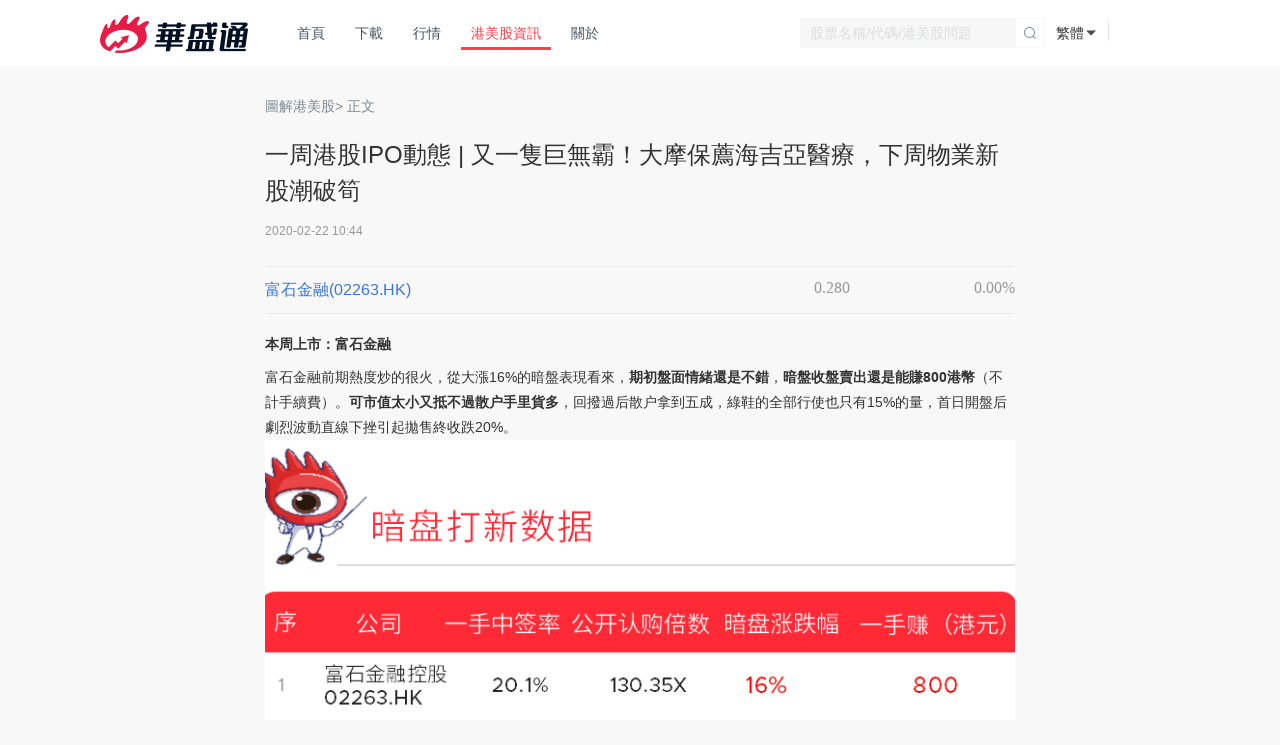

--- FILE ---
content_type: text/html; charset=utf-8
request_url: https://www.hstong.com/news/hk/detail/20030311200439394
body_size: 8931
content:
<!doctype html>
<html data-n-head-ssr>
  <head >
    <meta data-n-head="ssr" charset="utf-8"><meta data-n-head="ssr" name="viewport" content="width=device-width, initial-scale=1, maximum-scale=1, user-scalable=no, minimal-ui"><meta data-n-head="ssr" http-equiv="x-dns-prefetch-control" content="on"><meta data-n-head="ssr" http-equiv="X-UA-Compatible" content="IE=edge,chrome=1"><meta data-n-head="ssr" name="renderer" content="webkit"><meta data-n-head="ssr" name="renderer" content="no-referrer-when-downgrade"><meta data-n-head="ssr" name="applicable-device" content="pc,mobile"><meta data-n-head="ssr" name="apple-touch-fullscreen" content="yes"><meta data-n-head="ssr" name="apple-mobile-web-app-capable" content="yes"><meta data-n-head="ssr" name="apple-mobile-web-app-status-bar-style" content="white"><meta data-n-head="ssr" name="format-detection" content="telephone=no,email=no,address=no"><meta data-n-head="ssr" property="fb:app_id" content="356164108187185"><meta data-n-head="ssr" name="twitter:card" content="summary"><meta data-n-head="ssr" property="og:updated_time" content="2025-08-28  15:11:57" data-hid="og:updated_time"><meta data-n-head="ssr" property="og:rich_attachment" content="true" data-hid="og:rich_attachment"><meta data-n-head="ssr" itemprop="datePublished" content="2025-08-28  15:11:57" data-hid="itemprop:datePublished"><meta data-n-head="ssr" data-hid="keywords" name="keywords" content="02263.HK,美股新聞,港股新聞,美股資訊,港股資訊,美股公司財報,港股公司財報,美股消息,港股消息,華盛通"><meta data-n-head="ssr" data-hid="description" name="description" content="本周新股富石金融股价波动剧烈，暗盘大涨16%，首日破发收场；肿瘤医学龙头海吉亚医疗寻求上市；下周预计有2家企业招股&gt;&gt;"><meta data-n-head="ssr" name="apple-mobile-web-app-title" content="華盛通" data-hid="apple-mobile-web-app-title"><meta data-n-head="ssr" name="twitter:site" content="@華盛通" data-hid="twitter:site"><meta data-n-head="ssr" name="twitter:creator" content="@華盛通" data-hid="twitter:creator"><meta data-n-head="ssr" property="og:title" content="一周港股IPO動態 | 又一隻巨無霸！大摩保薦海吉亞醫療，下周物業新股潮破筍 港美股資訊 | 華盛通" data-hid="og:title"><meta data-n-head="ssr" property="og:site_name" content="華盛通" data-hid="og:site_name"><meta data-n-head="ssr" property="og:type" content="website" data-hid="og:type"><meta data-n-head="ssr" property="og:image" content="https://r.hstong.com/v2/commons/images/h5/share_default.png" data-hid="og:image"><meta data-n-head="ssr" property="og:description" content="本周新股富石金融股价波动剧烈，暗盘大涨16%，首日破发收场；肿瘤医学龙头海吉亚医疗寻求上市；下周预计有2家企业招股&gt;&gt;" data-hid="og:description"><meta data-n-head="ssr" property="og:url" content="https://www.hstong.com/news/hk" data-hid="og:url"><meta data-n-head="ssr" itemprop="image" content="https://r.hstong.com/v2/commons/images/h5/share_default.png" data-hid="itemprop:image"><meta data-n-head="ssr" itemprop="author" content="華盛通" data-hid="itemprop:author"><meta data-n-head="ssr" itemprop="headline" content="一周港股IPO動態 | 又一隻巨無霸！大摩保薦海吉亞醫療，下周物業新股潮破筍 港美股資訊 | 華盛通" data-hid="itemprop:headline"><meta data-n-head="ssr" itemprop="publisher" content="華盛通" data-hid="itemprop:publisher"><meta data-n-head="ssr" itemprop="description" content="本周新股富石金融股价波动剧烈，暗盘大涨16%，首日破发收场；肿瘤医学龙头海吉亚医疗寻求上市；下周预计有2家企业招股&gt;&gt;" data-hid="itemprop:description"><meta data-n-head="ssr" itemprop="mainEntityOfPage" content="https://www.hstong.com/news/hk" data-hid="itemprop:mainEntityOfPage"><title>一周港股IPO動態 | 又一隻巨無霸！大摩保薦海吉亞醫療，下周物業新股潮破筍 港美股資訊 | 華盛通</title><base href="/news/"><link data-n-head="ssr" rel="icon" type="image/x-icon" href="/favicon.ico"><link data-n-head="ssr" rel="preconnect" crossorigin="" href="//assets.growingio.com"><link data-n-head="ssr" rel="preconnect" crossorigin="" href="//api.growingio.com"><link data-n-head="ssr" rel="preconnect" crossorigin="" href="//r.hstong.com"><link data-n-head="ssr" rel="preconnect" crossorigin="" href="//static.hstong.com"><link data-n-head="ssr" rel="preconnect" href="//www.google-analytics.com" crossorigin="true"><link data-n-head="ssr" rel="preconnect" href="//hm.baidu.com" crossorigin="true"><link data-n-head="ssr" rel="preconnect" href="//assets.giocdn.com" crossorigin="true"><link data-n-head="ssr" rel="preconnect" href="//zz.bdstatic.com" crossorigin="true"><link data-n-head="ssr" rel="preconnect" href="//news.hstong.com" crossorigin="true"><link data-n-head="ssr" rel="dns-prefetch" href="//r.hstong.com"><link data-n-head="ssr" rel="dns-prefetch" href="//web-api.hstong.com"><link data-n-head="ssr" rel="dns-prefetch" href="//static.hstong.com"><link data-n-head="ssr" rel="dns-prefetch" href="//www.google-analytics.com"><link data-n-head="ssr" rel="dns-prefetch" href="//hm.baidu.com"><link data-n-head="ssr" rel="dns-prefetch" href="//assets.giocdn.com"><link data-n-head="ssr" rel="dns-prefetch" href="//zz.bdstatic.com"><link data-n-head="ssr" rel="dns-prefetch" href="//news.hstong.com"><link data-n-head="ssr" rel="canonical" href="https://www.hstong.com/news/hkundefined"><script data-n-head="ssr" src="https://r.hstong.com/v2/hst-ui/commons/plugins/beacon/beacon-1.1.1.js?agentId=ua20210617164507&amp;codeError=1&amp;loadError=1&amp;promiseError=1&amp;api=1&amp;spa=1" crossorigin="anonymous" async></script><link crossorigin="anonymous" rel="stylesheet" href="https://r.hstong.com/fe/hs-web-nuxt-hstong-news/css/chunk-vendors.a0db54a.css"><link crossorigin="anonymous" rel="stylesheet" href="https://r.hstong.com/fe/hs-web-nuxt-hstong-news/css/app.a086045.css"><link crossorigin="anonymous" rel="stylesheet" href="https://r.hstong.com/fe/hs-web-nuxt-hstong-news/css/pages/detail/_id.e4208bb.css">
  </head>
  <body >
    <div data-server-rendered="true" id="__nuxt"><!----><div id="__layout"><div><div class="header"><div class="header-inner"><div class="h-logo fl"><a href="/hk"><img src="[data-uri]" alt="華盛通 品牌圖標 logo"></a></div> <div class="fr h-login"><ul class="clearfix"><!----> <!----> <li style="width: 72px; height: 66px"></li></ul></div> <div class="fr h-lang"><span class="lang-text">繁體</span> <ul class="lang-list"><div class="top-shadow"></div> <li class="lang-item">
          简体中文
          <!----></li><li class="lang-item">
          繁體中文
          <i class="icon-lang-checked"></i></li></ul></div> <div class="fr h-search"><form action="#"><input type="text" placeholder="股票名稱/代碼/港美股問題" value=""><span class="search-btn"><i class="search-icon"></i></span> <input type="text" style="display: none"></form></div> <div class="fl h-nav"><div class="top-btn"><a href>×</a></div> <ul class="clearfix h5-nav"><li style="display:;"><a href="/hk">首頁</a></li><li style="display:;"><a href="/hk/download">下載</a></li><li style="display:;"><a href="/hk/quotes">行情</a></li><li class="act" style="display:;"><a href="/news/hk">港美股資訊</a></li><li style="display:;"><a href="/hk/about">關於</a></li> <li class="my-infor my-login-register h5-show"><a href="/">登錄/註冊</a></li> <li class="my-infor my-login-register h5-show h5-lang-switch">
          語言
        </li> <div class="my-infor my-login-register h5-show h5-lang-item">
          简体中文
        </div><div class="my-infor my-login-register h5-show h5-lang-item act">
          繁體中文
        </div></ul></div> <div class="shadow dn"></div> <div rel="nofollow" class="btn-menu"><div class="inner"><span class="line line-01"></span> <span class="line line-02"></span> <span class="line line-03"></span></div></div></div></div> <div class="globalPadding"><div class="article"><p class="tit-bank"><a href="/news/hk/ipo">圖解港美股</a>&gt; 正文
    </p> <div class="art-main"><h1>一周港股IPO動態 | 又一隻巨無霸！大摩保薦海吉亞醫療，下周物業新股潮破筍</h1> <p class="p-time">
        2020-02-22 10:44
      </p> <ul id="article-relative-stocks" class="article-relative-stocks" style="display: block"><li data-type="10000" data-code="02263.HK" data-name="富石金融" class="article-relative-stock"><i><a href="/hk/quotes/10000-02263-HK">富石金融(02263.HK)</a></i> <i class="gray">0</i> <i class="gray">
            </i></li></ul> <div><ul>
 <li><strong>本周上市：富石金融</strong></li>
</ul>
<p>富石金融前期熱度炒的很火，從大漲16%的暗盤表現看來，<strong>期初盤面情緒還是不錯</strong>，<strong>暗盤收盤賣出還是能賺800港幣</strong>（不計手續費）。<strong>可市值太小又抵不過散户手里貨多</strong>，回撥過后散户拿到五成，綠鞋的全部行使也只有15%的量，首日開盤后劇烈波動直線下挫引起拋售終收跌20%。</p>
<figure class="image">
 <img class="lazyload" data-src="https://r.hstong.com/public/cms/images/2020/02/22/20200222102542680.png" src="[data-uri]" alt="">
</figure>
<figure class="image">
 <img class="lazyload" data-src="https://r.hstong.com/public/cms/images/2020/02/22/20200222102556010.png" src="[data-uri]" alt="">
</figure>
<ul>
 <li><strong>本周遞表&amp;聆訊</strong></li>
</ul>
<p>小市值新股不過癮，來看看大票。<strong>腫瘤醫療學巨無霸海吉亞醫療本周遞表尋求上市，</strong>公司目前經營或管理十家以腫瘤科為核心的醫院網絡，遍佈中國六個省的七個城市，同時還向位於中國九個省的14家醫院合作伙伴就其放療中心提供服務。</p>
<p>按提供腫瘤醫療服務的醫院數目計或放療相關服務產生的收入計，<strong>公司在所有腫瘤醫療集團中均排名第一。</strong>如此巨無霸，<strong>其保薦人當然不負眾望是知名投行摩根士丹利。</strong></p>
<p>比海吉亞醫療<strong>進度更快的是中國百強物管企業興業物聯</strong>，興業物聯是河南省第四大非住宅物業管理服務供應商，<strong>本周四已通過港交所聆訊，三月招股在望</strong>。</p>
<p>根據中國指數研究院及中國房地產Top10研究組，興業物聯<strong>位列中國物業服務百強企業排行榜第67位</strong>，所背靠的地產母公司正商集團於2019年由中國房地產業協會評為中國房地產開發企業50強。</p>
<figure class="image">
 <img class="lazyload" data-src="https://r.hstong.com/public/cms/images/2020/02/22/20200222104119886.png" src="[data-uri]" alt="">
</figure>
<figure class="image">
 <img class="lazyload" data-src="https://r.hstong.com/public/cms/images/2020/02/22/20200222104135393.png" src="[data-uri]" alt="">
</figure>
<ul>
 <li><strong>市場消息</strong></li>
</ul>
<p>本周暫時沒有新股認購，<strong>但是！下周就會有2家企業招股。市場消息傳燁星集團2月底開簿，</strong>趁着2月物業股板塊起飛的時候招股就是如魚得水，光是今年1月份以來物業股的漲勢就相當於燁星集團最好的介紹。不過賽道不代表結果，與同行業相比較的話，燁星集團的體量偏小。</p>
<p>而在北京的物業管理市場，燁星集團的市佔率也只有0.35%，排名第21，近幾年的收入增速也有些下滑，上市后長期表現還有待觀察。</p>
<p><strong>另一家預計招股的是綜藝咖——煜盛文化</strong>，煜盛文化為電視媒體平臺、網絡視頻平臺在內的媒體平臺研發、營銷、製作及發行視頻內容，包括綜藝節目及連續劇。按2018年收入計算，煜盛文化在中國獨立綜藝節目製作商中這一細分中排名第八，在中國的綜藝節目市場佔有0.6%的份額。</p>
<p>代表作品《誰是你的菜》、《超級大首映》和《你好！面試官》等，近年收入增速較快，2016-2018年營收分別為1.28億元、1.60億元和2.83億元。不過由於公司產品數量並不多，而且對單個產品依賴嚴重，毛利率比較波動，同期毛利率則分別為39.3%、55.7%、41.0%。</p>
<p><strong>年前至今累計了一波企業遞表準備發力，預計三四月會有新股小高峰。</strong>下周一隻物業股一隻綜藝股，打新一族又可以行動了，你會pick哪隻？</p>
<p><a href="javascript:void(0);">立即前往華盛通新股中心 查看更多動態&gt;&gt;</a></p></div></div> </div> <div class="layer-inner-750 detail-recom"><h4 class="recom-title">
      推薦文章
    </h4> <ul class="cms-recommend-list"><li class="recommend-list-item"><a href="https://news.hstong.com/post/content/26011709425427708" data-id="26011709425427708" data-href="https://news.hstong.com/post/content/26011709425427708" title="智譜與MiniMax登陸港股，引爆2026年AI上市潮？" alt="智譜與MiniMax登陸港股，引爆2026年AI上市潮？" target="_blank"><h3 class="recommend-list-item-title">智譜與MiniMax登陸港股，引爆2026年AI上市潮？</h3> <time class="recommend-list-item-time">今天 08:15</time> <img src="[data-uri]" alt="智譜與MiniMax登陸港股，引爆2026年AI上市潮？" class="recommend-list-item-pic"></a></li><li class="recommend-list-item"><a href="https://news.hstong.com/post/content/26011823173646298" data-id="26011823173646298" data-href="https://news.hstong.com/post/content/26011823173646298" title="華盛早報 | 美聯儲主席人選生變？沃什勝率攀升至60%；美歐因格陵蘭島再起關税戰" alt="華盛早報 | 美聯儲主席人選生變？沃什勝率攀升至60%；美歐因格陵蘭島再起關税戰" target="_blank"><h3 class="recommend-list-item-title">華盛早報 | 美聯儲主席人選生變？沃什勝率攀升至60%；美歐因格陵蘭島再起關税戰</h3> <time class="recommend-list-item-time">今天 08:14</time> <img src="[data-uri]" alt="華盛早報 | 美聯儲主席人選生變？沃什勝率攀升至60%；美歐因格陵蘭島再起關税戰" class="recommend-list-item-pic"></a></li><li class="recommend-list-item"><a href="https://news.hstong.com/post/content/26011803513585582" data-id="26011803513585582" data-href="https://news.hstong.com/post/content/26011803513585582" title="馬斯克稱特斯拉基本完成AI5芯片設計，已開始開發下一代AI6" alt="馬斯克稱特斯拉基本完成AI5芯片設計，已開始開發下一代AI6" target="_blank"><h3 class="recommend-list-item-title">馬斯克稱特斯拉基本完成AI5芯片設計，已開始開發下一代AI6</h3> <time class="recommend-list-item-time">今天 07:14</time> <img src="[data-uri]" alt="馬斯克稱特斯拉基本完成AI5芯片設計，已開始開發下一代AI6" class="recommend-list-item-pic"></a></li><li class="recommend-list-item"><a href="https://news.hstong.com/post/content/26011711250614256" data-id="26011711250614256" data-href="https://news.hstong.com/post/content/26011711250614256" title="港股周報 | 利好不斷！智譜、Minimax帶飛AI應用爆發；飆升13%！阿里千問全面介入生態業務" alt="港股周報 | 利好不斷！智譜、Minimax帶飛AI應用爆發；飆升13%！阿里千問全面介入生態業務" target="_blank"><h3 class="recommend-list-item-title">港股周報 | 利好不斷！智譜、Minimax帶飛AI應用爆發；飆升13%！阿里千問全面介入生態業務</h3> <time class="recommend-list-item-time">01-18 19:57</time> <img src="[data-uri]" alt="港股周報 | 利好不斷！智譜、Minimax帶飛AI應用爆發；飆升13%！阿里千問全面介入生態業務" class="recommend-list-item-pic"></a></li><li class="recommend-list-item"><a href="https://news.hstong.com/post/content/26011611531061230" data-id="26011611531061230" data-href="https://news.hstong.com/post/content/26011611531061230" title="一周財經日曆 | 重磅！特朗普下周率「史上最大美國代表團」出席達沃斯論壇；英特爾、奈飛將披露Q4財報" alt="一周財經日曆 | 重磅！特朗普下周率「史上最大美國代表團」出席達沃斯論壇；英特爾、奈飛將披露Q4財報" target="_blank"><h3 class="recommend-list-item-title">一周財經日曆 | 重磅！特朗普下周率「史上最大美國代表團」出席達沃斯論壇；英特爾、奈飛將披露Q4財報</h3> <time class="recommend-list-item-time">01-17 18:15</time> <img src="[data-uri]" alt="一周財經日曆 | 重磅！特朗普下周率「史上最大美國代表團」出席達沃斯論壇；英特爾、奈飛將披露Q4財報" class="recommend-list-item-pic"></a></li><li class="recommend-list-item"><a href="https://news.hstong.com/post/content/26011415064055027" data-id="26011415064055027" data-href="https://news.hstong.com/post/content/26011415064055027" title="財報前瞻 | 股價直逼近兩年新高！英特爾能否開啟新一輪上漲周期？14A製程「敍事」成關鍵看點" alt="財報前瞻 | 股價直逼近兩年新高！英特爾能否開啟新一輪上漲周期？14A製程「敍事」成關鍵看點" target="_blank"><h3 class="recommend-list-item-title">財報前瞻 | 股價直逼近兩年新高！英特爾能否開啟新一輪上漲周期？14A製程「敍事」成關鍵看點</h3> <time class="recommend-list-item-time">01-17 13:51</time> <img src="[data-uri]" alt="財報前瞻 | 股價直逼近兩年新高！英特爾能否開啟新一輪上漲周期？14A製程「敍事」成關鍵看點" class="recommend-list-item-pic"></a></li><li class="recommend-list-item"><a href="https://news.hstong.com/post/content/26011621403639278" data-id="26011621403639278" data-href="https://news.hstong.com/post/content/26011621403639278" title="特斯拉因違反美國全面自動駕駛交通法規而接受調查 調查期限獲延長5周" alt="特斯拉因違反美國全面自動駕駛交通法規而接受調查 調查期限獲延長5周" target="_blank"><h3 class="recommend-list-item-title">特斯拉因違反美國全面自動駕駛交通法規而接受調查 調查期限獲延長5周</h3> <time class="recommend-list-item-time">01-16 23:30</time> <img src="[data-uri]" alt="特斯拉因違反美國全面自動駕駛交通法規而接受調查 調查期限獲延長5周" class="recommend-list-item-pic"></a></li><li class="recommend-list-item"><a href="https://news.hstong.com/post/content/26011620574719251" data-id="26011620574719251" data-href="https://news.hstong.com/post/content/26011620574719251" title="美股機會日報 | 特朗普擬緊急干預電力市場！強壓AI巨頭籤15年長約；美光獲董事突發增持！股價盤前升約5%再創新高" alt="美股機會日報 | 特朗普擬緊急干預電力市場！強壓AI巨頭籤15年長約；美光獲董事突發增持！股價盤前升約5%再創新高" target="_blank"><h3 class="recommend-list-item-title">美股機會日報 | 特朗普擬緊急干預電力市場！強壓AI巨頭籤15年長約；美光獲董事突發增持！股價盤前升約5%再創新高</h3> <time class="recommend-list-item-time">01-16 21:18</time> <img src="[data-uri]" alt="美股機會日報 | 特朗普擬緊急干預電力市場！強壓AI巨頭籤15年長約；美光獲董事突發增持！股價盤前升約5%再創新高" class="recommend-list-item-pic"></a></li></ul></div> <div class="disclaimer">
    風險及免責提示：以上內容僅代表作者的個人立場和觀點，不代表華盛的任何立場，華盛亦無法證實上述內容的真實性、準確性和原創性。投資者在做出任何投資決定前，應結合自身情況，考慮投資產品的風險。必要時，請諮詢專業投資顧問的意見。華盛不提供任何投資建議，對此亦不做任何承諾和保證。
  </div></div> <div class="download" style="display:none;" data-v-4d02a228><div class="download-wrapper" data-v-4d02a228><div class="left" data-v-4d02a228><img src="https://r.hstong.com/v2/projects/web/hstong/modules/20190419/web/images/2019_4_1/app-icon.png" alt="app-icon" width="39px" height="39px" class="app-icon" data-v-4d02a228> <img src="https://r.hstong.com/fe/hs-web-nuxt-hstong-news/img/logo_white_text_hk.693b9b0.png" alt="long-text" width="74px" height="22px" class="title" data-v-4d02a228></div> <div class="right" data-v-4d02a228><a class="btn" data-v-4d02a228>立即下載</a> <i class="close" data-v-4d02a228></i></div></div></div> <div class="footer mt50"><div class="footer-inner"><!----> <div><div class="footer-link clearfix"><ul><li><a href="/hk/about" rel="nofollow">關於我們</a></li> <li><a href="/hk/provision-statement" rel="nofollow">服務協議</a></li> <li><a href="/hk/feedback" rel="nofollow">意見反饋</a></li> <li><a href="https://www.hstong.com/help/web-chat/pc?language=102" target="__blank" rel="nofollow">在線客服</a></li></ul> <span>（工作日09：30 - 次日05：30）</span></div> <div class="footer-download mt20 clearfix"><div class="clearfix fl mr50"><span class="fl">客戶端：</span> <ul class="clearfix fl"><li><a alt="windows 客戶端下載地址" rel="nofollow"><div class="icon-windows"></div></a></li> <li><a alt="Mac OS 客戶端下載地址" rel="nofollow"><div class="icon-mac"></div></a></li> <li><a alt="iOS 客戶端下載地址" target="__blank" rel="nofollow"><div class="icon-ios"></div></a></li> <li><a alt="Android 客戶端下載地址" rel="nofollow"><div class="icon-android"></div></a></li></ul></div> <div><span class="fl">關注我們：</span> <ul><li class="facebook-s"><a href="https://www.facebook.com/VBrokers" alt="Facebook主頁" rel="nofollow"><div class="icon-facebook"></div></a></li> <li class="weibo-s"><a href="https://weibo.com/p/1006066112410219/home?from=page_100606&mod=TAB&is_all=1#place" alt="微博主頁" rel="nofollow"><div class="icon-weibo"></div></a></li> <li class="wechat-s"><a href="javascript:void(0)" alt="微信公眾號" rel="nofollow"><div class="icon-wechat"></div></a> <div class="hover-pop"><img src="https://r.hstong.com/fe/hs-web-nuxt-hstong-news/img/w-code.839891c.png" alt="微信公眾號二維碼"></div></li></ul></div></div></div> <div class="footer-copyright"><p>
        © 2026 深圳市時代華盛網絡科技有限公司版權所有
        <a href="https://beian.miit.gov.cn" target="_blank" class="copyright">粵ICP備16068286號</a></p></div></div></div></div></div></div><script>window.__NUXT__=(function(a,b,c,d,e){return {layout:"common",data:[{detail:{hqdata:[{dataType:"10000",name:b,securityCode:"02263.HK",ftName:b,url:"\u002Fquotes\u002F10000-02263-HK"}],channelId:"1000384",time:"2020-02-22 10:44",title:"一周港股IPO動態 | 又一隻巨無霸！大摩保薦海吉亞醫療，下周物業新股潮破筍",contentTxt:"\u003Cul\u003E\n \u003Cli\u003E\u003Cstrong\u003E本周上市：富石金融\u003C\u002Fstrong\u003E\u003C\u002Fli\u003E\n\u003C\u002Ful\u003E\n\u003Cp\u003E富石金融前期熱度炒的很火，從大漲16%的暗盤表現看來，\u003Cstrong\u003E期初盤面情緒還是不錯\u003C\u002Fstrong\u003E，\u003Cstrong\u003E暗盤收盤賣出還是能賺800港幣\u003C\u002Fstrong\u003E（不計手續費）。\u003Cstrong\u003E可市值太小又抵不過散户手里貨多\u003C\u002Fstrong\u003E，回撥過后散户拿到五成，綠鞋的全部行使也只有15%的量，首日開盤后劇烈波動直線下挫引起拋售終收跌20%。\u003C\u002Fp\u003E\n\u003Cfigure class=\"image\"\u003E\n \u003Cimg class=\"lazyload\" data-src=\"https:\u002F\u002Fr.hstong.com\u002Fpublic\u002Fcms\u002Fimages\u002F2020\u002F02\u002F22\u002F20200222102542680.png\" src=\"data:image\u002Fgif;base64,R0lGODlhAQABAAAAACH5BAEKAAEALAAAAAABAAEAAAICTAEAOw==\" alt=\"\"\u003E\n\u003C\u002Ffigure\u003E\n\u003Cfigure class=\"image\"\u003E\n \u003Cimg class=\"lazyload\" data-src=\"https:\u002F\u002Fr.hstong.com\u002Fpublic\u002Fcms\u002Fimages\u002F2020\u002F02\u002F22\u002F20200222102556010.png\" src=\"data:image\u002Fgif;base64,R0lGODlhAQABAAAAACH5BAEKAAEALAAAAAABAAEAAAICTAEAOw==\" alt=\"\"\u003E\n\u003C\u002Ffigure\u003E\n\u003Cul\u003E\n \u003Cli\u003E\u003Cstrong\u003E本周遞表&amp;聆訊\u003C\u002Fstrong\u003E\u003C\u002Fli\u003E\n\u003C\u002Ful\u003E\n\u003Cp\u003E小市值新股不過癮，來看看大票。\u003Cstrong\u003E腫瘤醫療學巨無霸海吉亞醫療本周遞表尋求上市，\u003C\u002Fstrong\u003E公司目前經營或管理十家以腫瘤科為核心的醫院網絡，遍佈中國六個省的七個城市，同時還向位於中國九個省的14家醫院合作伙伴就其放療中心提供服務。\u003C\u002Fp\u003E\n\u003Cp\u003E按提供腫瘤醫療服務的醫院數目計或放療相關服務產生的收入計，\u003Cstrong\u003E公司在所有腫瘤醫療集團中均排名第一。\u003C\u002Fstrong\u003E如此巨無霸，\u003Cstrong\u003E其保薦人當然不負眾望是知名投行摩根士丹利。\u003C\u002Fstrong\u003E\u003C\u002Fp\u003E\n\u003Cp\u003E比海吉亞醫療\u003Cstrong\u003E進度更快的是中國百強物管企業興業物聯\u003C\u002Fstrong\u003E，興業物聯是河南省第四大非住宅物業管理服務供應商，\u003Cstrong\u003E本周四已通過港交所聆訊，三月招股在望\u003C\u002Fstrong\u003E。\u003C\u002Fp\u003E\n\u003Cp\u003E根據中國指數研究院及中國房地產Top10研究組，興業物聯\u003Cstrong\u003E位列中國物業服務百強企業排行榜第67位\u003C\u002Fstrong\u003E，所背靠的地產母公司正商集團於2019年由中國房地產業協會評為中國房地產開發企業50強。\u003C\u002Fp\u003E\n\u003Cfigure class=\"image\"\u003E\n \u003Cimg class=\"lazyload\" data-src=\"https:\u002F\u002Fr.hstong.com\u002Fpublic\u002Fcms\u002Fimages\u002F2020\u002F02\u002F22\u002F20200222104119886.png\" src=\"data:image\u002Fgif;base64,R0lGODlhAQABAAAAACH5BAEKAAEALAAAAAABAAEAAAICTAEAOw==\" alt=\"\"\u003E\n\u003C\u002Ffigure\u003E\n\u003Cfigure class=\"image\"\u003E\n \u003Cimg class=\"lazyload\" data-src=\"https:\u002F\u002Fr.hstong.com\u002Fpublic\u002Fcms\u002Fimages\u002F2020\u002F02\u002F22\u002F20200222104135393.png\" src=\"data:image\u002Fgif;base64,R0lGODlhAQABAAAAACH5BAEKAAEALAAAAAABAAEAAAICTAEAOw==\" alt=\"\"\u003E\n\u003C\u002Ffigure\u003E\n\u003Cul\u003E\n \u003Cli\u003E\u003Cstrong\u003E市場消息\u003C\u002Fstrong\u003E\u003C\u002Fli\u003E\n\u003C\u002Ful\u003E\n\u003Cp\u003E本周暫時沒有新股認購，\u003Cstrong\u003E但是！下周就會有2家企業招股。市場消息傳燁星集團2月底開簿，\u003C\u002Fstrong\u003E趁着2月物業股板塊起飛的時候招股就是如魚得水，光是今年1月份以來物業股的漲勢就相當於燁星集團最好的介紹。不過賽道不代表結果，與同行業相比較的話，燁星集團的體量偏小。\u003C\u002Fp\u003E\n\u003Cp\u003E而在北京的物業管理市場，燁星集團的市佔率也只有0.35%，排名第21，近幾年的收入增速也有些下滑，上市后長期表現還有待觀察。\u003C\u002Fp\u003E\n\u003Cp\u003E\u003Cstrong\u003E另一家預計招股的是綜藝咖——煜盛文化\u003C\u002Fstrong\u003E，煜盛文化為電視媒體平臺、網絡視頻平臺在內的媒體平臺研發、營銷、製作及發行視頻內容，包括綜藝節目及連續劇。按2018年收入計算，煜盛文化在中國獨立綜藝節目製作商中這一細分中排名第八，在中國的綜藝節目市場佔有0.6%的份額。\u003C\u002Fp\u003E\n\u003Cp\u003E代表作品《誰是你的菜》、《超級大首映》和《你好！面試官》等，近年收入增速較快，2016-2018年營收分別為1.28億元、1.60億元和2.83億元。不過由於公司產品數量並不多，而且對單個產品依賴嚴重，毛利率比較波動，同期毛利率則分別為39.3%、55.7%、41.0%。\u003C\u002Fp\u003E\n\u003Cp\u003E\u003Cstrong\u003E年前至今累計了一波企業遞表準備發力，預計三四月會有新股小高峰。\u003C\u002Fstrong\u003E下周一隻物業股一隻綜藝股，打新一族又可以行動了，你會pick哪隻？\u003C\u002Fp\u003E\n\u003Cp\u003E\u003Ca href=\"javascript:void(0);\"\u003E立即前往華盛通新股中心 查看更多動態&gt;&gt;\u003C\u002Fa\u003E\u003C\u002Fp\u003E",desc:"本周新股富石金融股价波动剧烈，暗盘大涨16%，首日破发收场；肿瘤医学龙头海吉亚医疗寻求上市；下周预计有2家企业招股\u003E\u003E"},recommendList:[{id:"26011709425427708",releasedTimeStr:"今天 08:15",image:"https:\u002F\u002Fr.hstong.com\u002Fpublic\u002Fcms\u002Fimages\u002F2026\u002F01\u002F19\u002F20260119081753954.jpg",title:"智譜與MiniMax登陸港股，引爆2026年AI上市潮？",url:"https:\u002F\u002Fnews.hstong.com\u002Fpost\u002Fcontent\u002F26011709425427708"},{id:"26011823173646298",releasedTimeStr:"今天 08:14",image:"https:\u002F\u002Fr.hstong.com\u002Fpublic\u002Fcms\u002Fimages\u002F2022\u002F09\u002F26\u002F20220926080041153.jpg",title:"華盛早報 | 美聯儲主席人選生變？沃什勝率攀升至60%；美歐因格陵蘭島再起關税戰",url:"https:\u002F\u002Fnews.hstong.com\u002Fpost\u002Fcontent\u002F26011823173646298"},{id:"26011803513585582",releasedTimeStr:"今天 07:14",image:"http:\u002F\u002Fn.sinaimg.cn\u002Ffinance\u002Ftransform\u002F50\u002Fw550h300\u002F20260118\u002Fc331-7f0a3dc43a9a84c3fea77c3061a3e1ab.png",title:"馬斯克稱特斯拉基本完成AI5芯片設計，已開始開發下一代AI6",url:"https:\u002F\u002Fnews.hstong.com\u002Fpost\u002Fcontent\u002F26011803513585582"},{id:"26011711250614256",releasedTimeStr:"01-18 19:57",image:"https:\u002F\u002Fr.hstong.com\u002Fpublic\u002Fcms\u002Fimages\u002F2023\u002F05\u002F05\u002F20230505174621451.jpg",title:"港股周報 | 利好不斷！智譜、Minimax帶飛AI應用爆發；飆升13%！阿里千問全面介入生態業務",url:"https:\u002F\u002Fnews.hstong.com\u002Fpost\u002Fcontent\u002F26011711250614256"},{id:"26011611531061230",releasedTimeStr:"01-17 18:15",image:"https:\u002F\u002Fr.hstong.com\u002Fpublic\u002Fcms\u002Fimages\u002F2026\u002F01\u002F16\u002F20260116163350837.png",title:"一周財經日曆 | 重磅！特朗普下周率「史上最大美國代表團」出席達沃斯論壇；英特爾、奈飛將披露Q4財報",url:"https:\u002F\u002Fnews.hstong.com\u002Fpost\u002Fcontent\u002F26011611531061230"},{id:"26011415064055027",releasedTimeStr:"01-17 13:51",image:"https:\u002F\u002Fr.hstong.com\u002Fpublic\u002Fcms\u002Fimages\u002F2026\u002F01\u002F16\u002F20260116175925091.png",title:"財報前瞻 | 股價直逼近兩年新高！英特爾能否開啟新一輪上漲周期？14A製程「敍事」成關鍵看點",url:"https:\u002F\u002Fnews.hstong.com\u002Fpost\u002Fcontent\u002F26011415064055027"},{id:"26011621403639278",releasedTimeStr:"01-16 23:30",image:"https:\u002F\u002Fstatic.szfiu.com\u002Fnews\u002F20250110\u002FMDc3ODQ0ZjRmZjY3NDY3NWE2ZmExZWEzMjkyYmRjMmI4NjI3MTMyNDA2NzU1.jpg",title:"特斯拉因違反美國全面自動駕駛交通法規而接受調查 調查期限獲延長5周",url:"https:\u002F\u002Fnews.hstong.com\u002Fpost\u002Fcontent\u002F26011621403639278"},{id:"26011620574719251",releasedTimeStr:"01-16 21:18",image:"https:\u002F\u002Fr.hstong.com\u002Fpublic\u002Fcms\u002Fimages\u002F2023\u002F09\u002F07\u002F20230907161335126.png",title:"美股機會日報 | 特朗普擬緊急干預電力市場！強壓AI巨頭籤15年長約；美光獲董事突發增持！股價盤前升約5%再創新高",url:"https:\u002F\u002Fnews.hstong.com\u002Fpost\u002Fcontent\u002F26011620574719251"}]}],fetch:{},error:c,state:{loadingUserInfo:d,userInfo:{hsNo:a,mobileCode:a,logined:e,name:c,nickname:a,opened:e},avatar:"https:\u002F\u002Fr.hstong.com\u002Ffe\u002Fhs-web-nuxt-hstong-news\u002Fimg\u002Fuser.c2647c7.jpg",dowloadUrl:{},i18n:{routeParams:{}}},serverRendered:d,routePath:"\u002Fhk\u002Fdetail\u002F20030311200439394",config:{_app:{basePath:"\u002Fnews\u002F",assetsPath:"\u002F",cdnURL:"https:\u002F\u002Fr.hstong.com\u002Ffe\u002Fhs-web-nuxt-hstong-news\u002F"}},__i18n:{langs:{hk:{global:{appName:"華盛通"},tab:{comb:"原創精選",hot:"熱門資訊",ipo:"圖解港美股","7x24":"7x24"},home:{refreshDownCount:"{s}秒後刷新",refresh:"刷新",noData:"暫無數據，請稍後重試！",prePage:"上一頁",nextPage:"下一頁",dateFormat:"{y}年{M}月{d}日",_title:",華盛通",_title2:"|華盛通",seoDesc:"華盛通為您提供更多港股、美股和A股的專業股票最新資訊"},detail:{content:"正文",recommendArticle:"推薦文章",statement:"風險及免責提示：以上內容僅代表作者的個人立場和觀點，不代表華盛的任何立場，華盛亦無法證實上述內容的真實性、準確性和原創性。投資者在做出任何投資決定前，應結合自身情況，考慮投資產品的風險。必要時，請諮詢專業投資顧問的意見。華盛不提供任何投資建議，對此亦不做任何承諾和保證。",_seoTitle:" 港美股資訊 | 華盛通",seoKeyword:",美股新聞,港股新聞,美股資訊,港股資訊,美股公司財報,港股公司財報,美股消息,港股消息,華盛通"},head:{altLogo:"華盛通 品牌圖標 logo",tabAbout:"關於",tabCMS:"港美股資訊",tabDownload:"下載",tabHome:"首頁",tabQA:"港美股問答",tabQuota:"行情",creatorCenter:"創作中心",exit:"退出",hsNo:"華盛號",inputPlaceHolder:"股票名稱\u002F代碼\u002F港美股問題",lang:"語言",lang_HK:"繁體",lang_zh_HK:"繁體中文",loginRegister:"登錄\u002F註冊",my:"我的",myAccount:"我的賬戶",lang_CN:"簡體",lang_zh_CN:"简体中文"},foot:{questionDict:"問答大全",questionSort:"問答大全按字母{letter}排序",about:"關於我們",serviceAgreement:"服務協議",feedback:"意見反饋",onlinekefu:"在線客服",client:"客戶端：",followUs:"關注我們：",altMac:"Mac OS 客戶端下載地址",altWin:"windows 客戶端下載地址",altAndroid:"Android 客戶端下載地址",altIOS:"iOS 客戶端下載地址",altFacebook:"Facebook主頁",altWeibo:"微博主頁",altWxOffical:"微信公眾號",altWxOfficalQrCode:"微信公眾號二維碼",companyRight:"深圳市時代華盛網絡科技有限公司版權所有",icp:"粵ICP備16068286號"},download:{text:"立即下載"}}}}}}("","富石金融",null,true,false));</script><script crossorigin="anonymous" src="https://r.hstong.com/fe/hs-web-nuxt-hstong-news/runtime.5a77717.js" defer></script><script crossorigin="anonymous" src="https://r.hstong.com/fe/hs-web-nuxt-hstong-news/pages/detail/_id.78153c7.js" defer></script><script crossorigin="anonymous" src="https://r.hstong.com/fe/hs-web-nuxt-hstong-news/commons.app.cd27949.js" defer></script><script crossorigin="anonymous" src="https://r.hstong.com/fe/hs-web-nuxt-hstong-news/chunk-vue.a7a89ba.js" defer></script><script crossorigin="anonymous" src="https://r.hstong.com/fe/hs-web-nuxt-hstong-news/chunk-vant.3c5049f.js" defer></script><script crossorigin="anonymous" src="https://r.hstong.com/fe/hs-web-nuxt-hstong-news/chunk-vendors.74e314e.js" defer></script><script crossorigin="anonymous" src="https://r.hstong.com/fe/hs-web-nuxt-hstong-news/app.0088d4b.js" defer></script>
  </body>
</html>


--- FILE ---
content_type: application/javascript; charset=utf-8
request_url: https://r.hstong.com/fe/hs-web-nuxt-hstong-news/runtime.5a77717.js
body_size: 1587
content:
!function(e){function t(data){for(var t,r,o=data[0],f=data[1],d=data[2],i=0,m=[];i<o.length;i++)r=o[i],Object.prototype.hasOwnProperty.call(c,r)&&c[r]&&m.push(c[r][0]),c[r]=0;for(t in f)Object.prototype.hasOwnProperty.call(f,t)&&(e[t]=f[t]);for(h&&h(data);m.length;)m.shift()();return l.push.apply(l,d||[]),n()}function n(){for(var e,i=0;i<l.length;i++){for(var t=l[i],n=!0,r=1;r<t.length;r++){var o=t[r];0!==c[o]&&(n=!1)}n&&(l.splice(i--,1),e=f(f.s=t[0]))}return e}var r={},o={10:0},c={10:0},l=[];function f(t){if(r[t])return r[t].exports;var n=r[t]={i:t,l:!1,exports:{}};return e[t].call(n.exports,n,n.exports,f),n.l=!0,n.exports}f.e=function(e){var t=[],n=function(){try{return document.createElement("link").relList.supports("preload")}catch(e){return!1}}(),r=!1;o[e]?t.push(o[e]):0!==o[e]&&{5:1,6:1,9:1,12:1}[e]&&t.push(o[e]=new Promise(function(t,c){for(var l="css/"+({5:"components/common-empty",6:"components/common-mini-table",7:"lang-zh-CN.yaml",8:"lang-zh-HK.yaml",9:"pages/detail/_id",11:"sensors"}[e]||e)+"."+{5:"7fb24a9",6:"dff7640",7:"31d6cfe",8:"31d6cfe",9:"e4208bb",11:"31d6cfe",12:"6aa2d77",13:"31d6cfe"}[e]+".css",d=f.p+l,m=document.getElementsByTagName("link"),i=0;i<m.length;i++){var h=(v=m[i]).getAttribute("data-href")||v.getAttribute("href");if(!("stylesheet"!==v.rel&&"preload"!==v.rel||h!==l&&h!==d))return r=!0,t()}var y=document.getElementsByTagName("style");for(i=0;i<y.length;i++){var v;if((h=(v=y[i]).getAttribute("data-href"))===l||h===d)return t()}var w=document.createElement("link");w.rel=n?"preload":"stylesheet",n?w.as="style":w.type="text/css",w.onload=t,w.onerror=function(t){var n=t&&t.target&&t.target.src||d,r=new Error("Loading CSS chunk "+e+" failed.\n("+n+")");r.code="CSS_CHUNK_LOAD_FAILED",r.request=n,delete o[e],w.parentNode.removeChild(w),c(r)},w.href=d,0!==w.href.indexOf(window.location.origin+"/")&&(w.crossOrigin="anonymous"),document.getElementsByTagName("head")[0].appendChild(w)}).then(function(){if(o[e]=0,!r&&n){var t=document.createElement("link");t.href=f.p+"css/"+({5:"components/common-empty",6:"components/common-mini-table",7:"lang-zh-CN.yaml",8:"lang-zh-HK.yaml",9:"pages/detail/_id",11:"sensors"}[e]||e)+"."+{5:"7fb24a9",6:"dff7640",7:"31d6cfe",8:"31d6cfe",9:"e4208bb",11:"31d6cfe",12:"6aa2d77",13:"31d6cfe"}[e]+".css",t.rel="stylesheet",t.type="text/css",document.body.appendChild(t)}}));var l=c[e];if(0!==l)if(l)t.push(l[2]);else{var d=new Promise(function(t,n){l=c[e]=[t,n]});t.push(l[2]=d);var m,script=document.createElement("script");script.charset="utf-8",script.timeout=120,f.nc&&script.setAttribute("nonce",f.nc),script.src=function(e){return f.p+""+({5:"components/common-empty",6:"components/common-mini-table",7:"lang-zh-CN.yaml",8:"lang-zh-HK.yaml",9:"pages/detail/_id",11:"sensors"}[e]||e)+"."+{5:"96d381f",6:"b4027e0",7:"c13e80c",8:"e089a0e",9:"78153c7",11:"b647fe5",12:"5481a41",13:"6c00960"}[e]+".js"}(e),0!==script.src.indexOf(window.location.origin+"/")&&(script.crossOrigin="anonymous");var h=new Error;m=function(t){script.onerror=script.onload=null,clearTimeout(y);var n=c[e];if(0!==n){if(n){var r=t&&("load"===t.type?"missing":t.type),o=t&&t.target&&t.target.src;h.message="Loading chunk "+e+" failed.\n("+r+": "+o+")",h.name="ChunkLoadError",h.type=r,h.request=o,n[1](h)}c[e]=void 0}};var y=setTimeout(function(){m({type:"timeout",target:script})},12e4);script.onerror=script.onload=m,document.head.appendChild(script)}return Promise.all(t)},f.m=e,f.c=r,f.d=function(e,t,n){f.o(e,t)||Object.defineProperty(e,t,{enumerable:!0,get:n})},f.r=function(e){"undefined"!=typeof Symbol&&Symbol.toStringTag&&Object.defineProperty(e,Symbol.toStringTag,{value:"Module"}),Object.defineProperty(e,"__esModule",{value:!0})},f.t=function(e,t){if(1&t&&(e=f(e)),8&t)return e;if(4&t&&"object"==typeof e&&e&&e.__esModule)return e;var n=Object.create(null);if(f.r(n),Object.defineProperty(n,"default",{enumerable:!0,value:e}),2&t&&"string"!=typeof e)for(var r in e)f.d(n,r,function(t){return e[t]}.bind(null,r));return n},f.n=function(e){var t=e&&e.__esModule?function(){return e.default}:function(){return e};return f.d(t,"a",t),t},f.o=function(object,e){return Object.prototype.hasOwnProperty.call(object,e)},f.p="https://r.hstong.com/fe/hs-web-nuxt-hstong-news/",f.oe=function(e){throw e};var d=window.webpackJsonp=window.webpackJsonp||[],m=d.push.bind(d);d.push=t,d=d.slice();for(var i=0;i<d.length;i++)t(d[i]);var h=m;n()}([]);

--- FILE ---
content_type: application/javascript; charset=utf-8
request_url: https://r.hstong.com/fe/hs-web-nuxt-hstong-news/chunk-vendors.74e314e.js
body_size: 140416
content:
/*! For license information please see LICENSES */
(window.webpackJsonp=window.webpackJsonp||[]).push([[2],{104:function(e,t,n){"use strict";(function(e){n(23),n(47),n(429),n(22),n(202),n(27),n(63),n(28),n(430),n(431),n(437),n(438),n(439),n(156),n(11),n(16),n(24),n(39),n(80),n(51),n(159),n(441),n(449),n(451),n(452),n(453),n(455),n(456),n(457),n(458),n(459),n(460),n(461),n(462),n(464),n(465),n(466),n(467),n(468),n(469),n(470),n(471),n(472),n(473),n(474);var r=n(475),o=n(476),c=n(285);function l(){return h.TYPED_ARRAY_SUPPORT?2147483647:1073741823}function f(e,t){if(l()<t)throw new RangeError("Invalid typed array length");return h.TYPED_ARRAY_SUPPORT?(e=new Uint8Array(t)).__proto__=h.prototype:(null===e&&(e=new h(t)),e.length=t),e}function h(e,t,n){if(!(h.TYPED_ARRAY_SUPPORT||this instanceof h))return new h(e,t,n);if("number"==typeof e){if("string"==typeof t)throw new Error("If encoding is specified then the first argument must be a string");return y(this,e)}return d(this,e,t,n)}function d(e,t,n,r){if("number"==typeof t)throw new TypeError('"value" argument must not be a number');return"undefined"!=typeof ArrayBuffer&&t instanceof ArrayBuffer?function(e,t,n,r){if(t.byteLength,n<0||t.byteLength<n)throw new RangeError("'offset' is out of bounds");if(t.byteLength<n+(r||0))throw new RangeError("'length' is out of bounds");t=void 0===n&&void 0===r?new Uint8Array(t):void 0===r?new Uint8Array(t,n):new Uint8Array(t,n,r);h.TYPED_ARRAY_SUPPORT?(e=t).__proto__=h.prototype:e=v(e,t);return e}(e,t,n,r):"string"==typeof t?function(e,t,n){"string"==typeof n&&""!==n||(n="utf8");if(!h.isEncoding(n))throw new TypeError('"encoding" must be a valid string encoding');var r=0|k(t,n);e=f(e,r);var o=e.write(t,n);o!==r&&(e=e.slice(0,o));return e}(e,t,n):function(e,t){if(h.isBuffer(t)){var n=0|w(t.length);return 0===(e=f(e,n)).length||t.copy(e,0,0,n),e}if(t){if("undefined"!=typeof ArrayBuffer&&t.buffer instanceof ArrayBuffer||"length"in t)return"number"!=typeof t.length||(r=t.length)!=r?f(e,0):v(e,t);if("Buffer"===t.type&&c(t.data))return v(e,t.data)}var r;throw new TypeError("First argument must be a string, Buffer, ArrayBuffer, Array, or array-like object.")}(e,t)}function m(e){if("number"!=typeof e)throw new TypeError('"size" argument must be a number');if(e<0)throw new RangeError('"size" argument must not be negative')}function y(e,t){if(m(t),e=f(e,t<0?0:0|w(t)),!h.TYPED_ARRAY_SUPPORT)for(var i=0;i<t;++i)e[i]=0;return e}function v(e,t){var n=t.length<0?0:0|w(t.length);e=f(e,n);for(var i=0;i<n;i+=1)e[i]=255&t[i];return e}function w(e){if(e>=l())throw new RangeError("Attempt to allocate Buffer larger than maximum size: 0x"+l().toString(16)+" bytes");return 0|e}function k(e,t){if(h.isBuffer(e))return e.length;if("undefined"!=typeof ArrayBuffer&&"function"==typeof ArrayBuffer.isView&&(ArrayBuffer.isView(e)||e instanceof ArrayBuffer))return e.byteLength;"string"!=typeof e&&(e=""+e);var n=e.length;if(0===n)return 0;for(var r=!1;;)switch(t){case"ascii":case"latin1":case"binary":return n;case"utf8":case"utf-8":case void 0:return Y(e).length;case"ucs2":case"ucs-2":case"utf16le":case"utf-16le":return 2*n;case"hex":return n>>>1;case"base64":return J(e).length;default:if(r)return Y(e).length;t=(""+t).toLowerCase(),r=!0}}function x(e,t,n){var r=!1;if((void 0===t||t<0)&&(t=0),t>this.length)return"";if((void 0===n||n>this.length)&&(n=this.length),n<=0)return"";if((n>>>=0)<=(t>>>=0))return"";for(e||(e="utf8");;)switch(e){case"hex":return N(this,t,n);case"utf8":case"utf-8":return I(this,t,n);case"ascii":return M(this,t,n);case"latin1":case"binary":return B(this,t,n);case"base64":return z(this,t,n);case"ucs2":case"ucs-2":case"utf16le":case"utf-16le":return D(this,t,n);default:if(r)throw new TypeError("Unknown encoding: "+e);e=(e+"").toLowerCase(),r=!0}}function S(b,e,t){var i=b[e];b[e]=b[t],b[t]=i}function _(e,t,n,r,o){if(0===e.length)return-1;if("string"==typeof n?(r=n,n=0):n>2147483647?n=2147483647:n<-2147483648&&(n=-2147483648),n=+n,isNaN(n)&&(n=o?0:e.length-1),n<0&&(n=e.length+n),n>=e.length){if(o)return-1;n=e.length-1}else if(n<0){if(!o)return-1;n=0}if("string"==typeof t&&(t=h.from(t,r)),h.isBuffer(t))return 0===t.length?-1:A(e,t,n,r,o);if("number"==typeof t)return t&=255,h.TYPED_ARRAY_SUPPORT&&"function"==typeof Uint8Array.prototype.indexOf?o?Uint8Array.prototype.indexOf.call(e,t,n):Uint8Array.prototype.lastIndexOf.call(e,t,n):A(e,[t],n,r,o);throw new TypeError("val must be string, number or Buffer")}function A(e,t,n,r,o){var i,c=1,l=e.length,f=t.length;if(void 0!==r&&("ucs2"===(r=String(r).toLowerCase())||"ucs-2"===r||"utf16le"===r||"utf-16le"===r)){if(e.length<2||t.length<2)return-1;c=2,l/=2,f/=2,n/=2}function h(e,i){return 1===c?e[i]:e.readUInt16BE(i*c)}if(o){var d=-1;for(i=n;i<l;i++)if(h(e,i)===h(t,-1===d?0:i-d)){if(-1===d&&(d=i),i-d+1===f)return d*c}else-1!==d&&(i-=i-d),d=-1}else for(n+f>l&&(n=l-f),i=n;i>=0;i--){for(var m=!0,y=0;y<f;y++)if(h(e,i+y)!==h(t,y)){m=!1;break}if(m)return i}return-1}function E(e,t,n,r){n=Number(n)||0;var o=e.length-n;r?(r=Number(r))>o&&(r=o):r=o;var c=t.length;if(c%2!=0)throw new TypeError("Invalid hex string");r>c/2&&(r=c/2);for(var i=0;i<r;++i){var l=parseInt(t.substr(2*i,2),16);if(isNaN(l))return i;e[n+i]=l}return i}function j(e,t,n,r){return Z(Y(t,e.length-n),e,n,r)}function O(e,t,n,r){return Z(function(e){for(var t=[],i=0;i<e.length;++i)t.push(255&e.charCodeAt(i));return t}(t),e,n,r)}function C(e,t,n,r){return O(e,t,n,r)}function R(e,t,n,r){return Z(J(t),e,n,r)}function T(e,t,n,r){return Z(function(e,t){for(var n,r,o,c=[],i=0;i<e.length&&!((t-=2)<0);++i)r=(n=e.charCodeAt(i))>>8,o=n%256,c.push(o),c.push(r);return c}(t,e.length-n),e,n,r)}function z(e,t,n){return 0===t&&n===e.length?r.fromByteArray(e):r.fromByteArray(e.slice(t,n))}function I(e,t,n){n=Math.min(e.length,n);for(var r=[],i=t;i<n;){var o,c,l,f,h=e[i],d=null,m=h>239?4:h>223?3:h>191?2:1;if(i+m<=n)switch(m){case 1:h<128&&(d=h);break;case 2:128==(192&(o=e[i+1]))&&(f=(31&h)<<6|63&o)>127&&(d=f);break;case 3:o=e[i+1],c=e[i+2],128==(192&o)&&128==(192&c)&&(f=(15&h)<<12|(63&o)<<6|63&c)>2047&&(f<55296||f>57343)&&(d=f);break;case 4:o=e[i+1],c=e[i+2],l=e[i+3],128==(192&o)&&128==(192&c)&&128==(192&l)&&(f=(15&h)<<18|(63&o)<<12|(63&c)<<6|63&l)>65535&&f<1114112&&(d=f)}null===d?(d=65533,m=1):d>65535&&(d-=65536,r.push(d>>>10&1023|55296),d=56320|1023&d),r.push(d),i+=m}return function(e){var t=e.length;if(t<=P)return String.fromCharCode.apply(String,e);var n="",i=0;for(;i<t;)n+=String.fromCharCode.apply(String,e.slice(i,i+=P));return n}(r)}t.Buffer=h,t.SlowBuffer=function(e){+e!=e&&(e=0);return h.alloc(+e)},t.INSPECT_MAX_BYTES=50,h.TYPED_ARRAY_SUPPORT=void 0!==e.TYPED_ARRAY_SUPPORT?e.TYPED_ARRAY_SUPPORT:function(){try{var e=new Uint8Array(1);return e.__proto__={__proto__:Uint8Array.prototype,foo:function(){return 42}},42===e.foo()&&"function"==typeof e.subarray&&0===e.subarray(1,1).byteLength}catch(e){return!1}}(),t.kMaxLength=l(),h.poolSize=8192,h._augment=function(e){return e.__proto__=h.prototype,e},h.from=function(e,t,n){return d(null,e,t,n)},h.TYPED_ARRAY_SUPPORT&&(h.prototype.__proto__=Uint8Array.prototype,h.__proto__=Uint8Array,"undefined"!=typeof Symbol&&Symbol.species&&h[Symbol.species]===h&&Object.defineProperty(h,Symbol.species,{value:null,configurable:!0})),h.alloc=function(e,t,n){return function(e,t,n,r){return m(t),t<=0?f(e,t):void 0!==n?"string"==typeof r?f(e,t).fill(n,r):f(e,t).fill(n):f(e,t)}(null,e,t,n)},h.allocUnsafe=function(e){return y(null,e)},h.allocUnsafeSlow=function(e){return y(null,e)},h.isBuffer=function(b){return!(null==b||!b._isBuffer)},h.compare=function(a,b){if(!h.isBuffer(a)||!h.isBuffer(b))throw new TypeError("Arguments must be Buffers");if(a===b)return 0;for(var e=a.length,t=b.length,i=0,n=Math.min(e,t);i<n;++i)if(a[i]!==b[i]){e=a[i],t=b[i];break}return e<t?-1:t<e?1:0},h.isEncoding=function(e){switch(String(e).toLowerCase()){case"hex":case"utf8":case"utf-8":case"ascii":case"latin1":case"binary":case"base64":case"ucs2":case"ucs-2":case"utf16le":case"utf-16le":return!0;default:return!1}},h.concat=function(e,t){if(!c(e))throw new TypeError('"list" argument must be an Array of Buffers');if(0===e.length)return h.alloc(0);var i;if(void 0===t)for(t=0,i=0;i<e.length;++i)t+=e[i].length;var n=h.allocUnsafe(t),r=0;for(i=0;i<e.length;++i){var o=e[i];if(!h.isBuffer(o))throw new TypeError('"list" argument must be an Array of Buffers');o.copy(n,r),r+=o.length}return n},h.byteLength=k,h.prototype._isBuffer=!0,h.prototype.swap16=function(){var e=this.length;if(e%2!=0)throw new RangeError("Buffer size must be a multiple of 16-bits");for(var i=0;i<e;i+=2)S(this,i,i+1);return this},h.prototype.swap32=function(){var e=this.length;if(e%4!=0)throw new RangeError("Buffer size must be a multiple of 32-bits");for(var i=0;i<e;i+=4)S(this,i,i+3),S(this,i+1,i+2);return this},h.prototype.swap64=function(){var e=this.length;if(e%8!=0)throw new RangeError("Buffer size must be a multiple of 64-bits");for(var i=0;i<e;i+=8)S(this,i,i+7),S(this,i+1,i+6),S(this,i+2,i+5),S(this,i+3,i+4);return this},h.prototype.toString=function(){var e=0|this.length;return 0===e?"":0===arguments.length?I(this,0,e):x.apply(this,arguments)},h.prototype.equals=function(b){if(!h.isBuffer(b))throw new TypeError("Argument must be a Buffer");return this===b||0===h.compare(this,b)},h.prototype.inspect=function(){var e="",n=t.INSPECT_MAX_BYTES;return this.length>0&&(e=this.toString("hex",0,n).match(/.{2}/g).join(" "),this.length>n&&(e+=" ... ")),"<Buffer "+e+">"},h.prototype.compare=function(e,t,n,r,o){if(!h.isBuffer(e))throw new TypeError("Argument must be a Buffer");if(void 0===t&&(t=0),void 0===n&&(n=e?e.length:0),void 0===r&&(r=0),void 0===o&&(o=this.length),t<0||n>e.length||r<0||o>this.length)throw new RangeError("out of range index");if(r>=o&&t>=n)return 0;if(r>=o)return-1;if(t>=n)return 1;if(this===e)return 0;for(var c=(o>>>=0)-(r>>>=0),l=(n>>>=0)-(t>>>=0),f=Math.min(c,l),d=this.slice(r,o),m=e.slice(t,n),i=0;i<f;++i)if(d[i]!==m[i]){c=d[i],l=m[i];break}return c<l?-1:l<c?1:0},h.prototype.includes=function(e,t,n){return-1!==this.indexOf(e,t,n)},h.prototype.indexOf=function(e,t,n){return _(this,e,t,n,!0)},h.prototype.lastIndexOf=function(e,t,n){return _(this,e,t,n,!1)},h.prototype.write=function(e,t,n,r){if(void 0===t)r="utf8",n=this.length,t=0;else if(void 0===n&&"string"==typeof t)r=t,n=this.length,t=0;else{if(!isFinite(t))throw new Error("Buffer.write(string, encoding, offset[, length]) is no longer supported");t|=0,isFinite(n)?(n|=0,void 0===r&&(r="utf8")):(r=n,n=void 0)}var o=this.length-t;if((void 0===n||n>o)&&(n=o),e.length>0&&(n<0||t<0)||t>this.length)throw new RangeError("Attempt to write outside buffer bounds");r||(r="utf8");for(var c=!1;;)switch(r){case"hex":return E(this,e,t,n);case"utf8":case"utf-8":return j(this,e,t,n);case"ascii":return O(this,e,t,n);case"latin1":case"binary":return C(this,e,t,n);case"base64":return R(this,e,t,n);case"ucs2":case"ucs-2":case"utf16le":case"utf-16le":return T(this,e,t,n);default:if(c)throw new TypeError("Unknown encoding: "+r);r=(""+r).toLowerCase(),c=!0}},h.prototype.toJSON=function(){return{type:"Buffer",data:Array.prototype.slice.call(this._arr||this,0)}};var P=4096;function M(e,t,n){var r="";n=Math.min(e.length,n);for(var i=t;i<n;++i)r+=String.fromCharCode(127&e[i]);return r}function B(e,t,n){var r="";n=Math.min(e.length,n);for(var i=t;i<n;++i)r+=String.fromCharCode(e[i]);return r}function N(e,t,n){var r=e.length;(!t||t<0)&&(t=0),(!n||n<0||n>r)&&(n=r);for(var o="",i=t;i<n;++i)o+=K(e[i]);return o}function D(e,t,n){for(var r=e.slice(t,n),o="",i=0;i<r.length;i+=2)o+=String.fromCharCode(r[i]+256*r[i+1]);return o}function L(e,t,n){if(e%1!=0||e<0)throw new RangeError("offset is not uint");if(e+t>n)throw new RangeError("Trying to access beyond buffer length")}function U(e,t,n,r,o,c){if(!h.isBuffer(e))throw new TypeError('"buffer" argument must be a Buffer instance');if(t>o||t<c)throw new RangeError('"value" argument is out of bounds');if(n+r>e.length)throw new RangeError("Index out of range")}function F(e,t,n,r){t<0&&(t=65535+t+1);for(var i=0,o=Math.min(e.length-n,2);i<o;++i)e[n+i]=(t&255<<8*(r?i:1-i))>>>8*(r?i:1-i)}function H(e,t,n,r){t<0&&(t=4294967295+t+1);for(var i=0,o=Math.min(e.length-n,4);i<o;++i)e[n+i]=t>>>8*(r?i:3-i)&255}function W(e,t,n,r,o,c){if(n+r>e.length)throw new RangeError("Index out of range");if(n<0)throw new RangeError("Index out of range")}function G(e,t,n,r,c){return c||W(e,0,n,4),o.write(e,t,n,r,23,4),n+4}function V(e,t,n,r,c){return c||W(e,0,n,8),o.write(e,t,n,r,52,8),n+8}h.prototype.slice=function(e,t){var n,r=this.length;if((e=~~e)<0?(e+=r)<0&&(e=0):e>r&&(e=r),(t=void 0===t?r:~~t)<0?(t+=r)<0&&(t=0):t>r&&(t=r),t<e&&(t=e),h.TYPED_ARRAY_SUPPORT)(n=this.subarray(e,t)).__proto__=h.prototype;else{var o=t-e;n=new h(o,void 0);for(var i=0;i<o;++i)n[i]=this[i+e]}return n},h.prototype.readUIntLE=function(e,t,n){e|=0,t|=0,n||L(e,t,this.length);for(var r=this[e],o=1,i=0;++i<t&&(o*=256);)r+=this[e+i]*o;return r},h.prototype.readUIntBE=function(e,t,n){e|=0,t|=0,n||L(e,t,this.length);for(var r=this[e+--t],o=1;t>0&&(o*=256);)r+=this[e+--t]*o;return r},h.prototype.readUInt8=function(e,t){return t||L(e,1,this.length),this[e]},h.prototype.readUInt16LE=function(e,t){return t||L(e,2,this.length),this[e]|this[e+1]<<8},h.prototype.readUInt16BE=function(e,t){return t||L(e,2,this.length),this[e]<<8|this[e+1]},h.prototype.readUInt32LE=function(e,t){return t||L(e,4,this.length),(this[e]|this[e+1]<<8|this[e+2]<<16)+16777216*this[e+3]},h.prototype.readUInt32BE=function(e,t){return t||L(e,4,this.length),16777216*this[e]+(this[e+1]<<16|this[e+2]<<8|this[e+3])},h.prototype.readIntLE=function(e,t,n){e|=0,t|=0,n||L(e,t,this.length);for(var r=this[e],o=1,i=0;++i<t&&(o*=256);)r+=this[e+i]*o;return r>=(o*=128)&&(r-=Math.pow(2,8*t)),r},h.prototype.readIntBE=function(e,t,n){e|=0,t|=0,n||L(e,t,this.length);for(var i=t,r=1,o=this[e+--i];i>0&&(r*=256);)o+=this[e+--i]*r;return o>=(r*=128)&&(o-=Math.pow(2,8*t)),o},h.prototype.readInt8=function(e,t){return t||L(e,1,this.length),128&this[e]?-1*(255-this[e]+1):this[e]},h.prototype.readInt16LE=function(e,t){t||L(e,2,this.length);var n=this[e]|this[e+1]<<8;return 32768&n?4294901760|n:n},h.prototype.readInt16BE=function(e,t){t||L(e,2,this.length);var n=this[e+1]|this[e]<<8;return 32768&n?4294901760|n:n},h.prototype.readInt32LE=function(e,t){return t||L(e,4,this.length),this[e]|this[e+1]<<8|this[e+2]<<16|this[e+3]<<24},h.prototype.readInt32BE=function(e,t){return t||L(e,4,this.length),this[e]<<24|this[e+1]<<16|this[e+2]<<8|this[e+3]},h.prototype.readFloatLE=function(e,t){return t||L(e,4,this.length),o.read(this,e,!0,23,4)},h.prototype.readFloatBE=function(e,t){return t||L(e,4,this.length),o.read(this,e,!1,23,4)},h.prototype.readDoubleLE=function(e,t){return t||L(e,8,this.length),o.read(this,e,!0,52,8)},h.prototype.readDoubleBE=function(e,t){return t||L(e,8,this.length),o.read(this,e,!1,52,8)},h.prototype.writeUIntLE=function(e,t,n,r){(e=+e,t|=0,n|=0,r)||U(this,e,t,n,Math.pow(2,8*n)-1,0);var o=1,i=0;for(this[t]=255&e;++i<n&&(o*=256);)this[t+i]=e/o&255;return t+n},h.prototype.writeUIntBE=function(e,t,n,r){(e=+e,t|=0,n|=0,r)||U(this,e,t,n,Math.pow(2,8*n)-1,0);var i=n-1,o=1;for(this[t+i]=255&e;--i>=0&&(o*=256);)this[t+i]=e/o&255;return t+n},h.prototype.writeUInt8=function(e,t,n){return e=+e,t|=0,n||U(this,e,t,1,255,0),h.TYPED_ARRAY_SUPPORT||(e=Math.floor(e)),this[t]=255&e,t+1},h.prototype.writeUInt16LE=function(e,t,n){return e=+e,t|=0,n||U(this,e,t,2,65535,0),h.TYPED_ARRAY_SUPPORT?(this[t]=255&e,this[t+1]=e>>>8):F(this,e,t,!0),t+2},h.prototype.writeUInt16BE=function(e,t,n){return e=+e,t|=0,n||U(this,e,t,2,65535,0),h.TYPED_ARRAY_SUPPORT?(this[t]=e>>>8,this[t+1]=255&e):F(this,e,t,!1),t+2},h.prototype.writeUInt32LE=function(e,t,n){return e=+e,t|=0,n||U(this,e,t,4,4294967295,0),h.TYPED_ARRAY_SUPPORT?(this[t+3]=e>>>24,this[t+2]=e>>>16,this[t+1]=e>>>8,this[t]=255&e):H(this,e,t,!0),t+4},h.prototype.writeUInt32BE=function(e,t,n){return e=+e,t|=0,n||U(this,e,t,4,4294967295,0),h.TYPED_ARRAY_SUPPORT?(this[t]=e>>>24,this[t+1]=e>>>16,this[t+2]=e>>>8,this[t+3]=255&e):H(this,e,t,!1),t+4},h.prototype.writeIntLE=function(e,t,n,r){if(e=+e,t|=0,!r){var o=Math.pow(2,8*n-1);U(this,e,t,n,o-1,-o)}var i=0,c=1,sub=0;for(this[t]=255&e;++i<n&&(c*=256);)e<0&&0===sub&&0!==this[t+i-1]&&(sub=1),this[t+i]=(e/c|0)-sub&255;return t+n},h.prototype.writeIntBE=function(e,t,n,r){if(e=+e,t|=0,!r){var o=Math.pow(2,8*n-1);U(this,e,t,n,o-1,-o)}var i=n-1,c=1,sub=0;for(this[t+i]=255&e;--i>=0&&(c*=256);)e<0&&0===sub&&0!==this[t+i+1]&&(sub=1),this[t+i]=(e/c|0)-sub&255;return t+n},h.prototype.writeInt8=function(e,t,n){return e=+e,t|=0,n||U(this,e,t,1,127,-128),h.TYPED_ARRAY_SUPPORT||(e=Math.floor(e)),e<0&&(e=255+e+1),this[t]=255&e,t+1},h.prototype.writeInt16LE=function(e,t,n){return e=+e,t|=0,n||U(this,e,t,2,32767,-32768),h.TYPED_ARRAY_SUPPORT?(this[t]=255&e,this[t+1]=e>>>8):F(this,e,t,!0),t+2},h.prototype.writeInt16BE=function(e,t,n){return e=+e,t|=0,n||U(this,e,t,2,32767,-32768),h.TYPED_ARRAY_SUPPORT?(this[t]=e>>>8,this[t+1]=255&e):F(this,e,t,!1),t+2},h.prototype.writeInt32LE=function(e,t,n){return e=+e,t|=0,n||U(this,e,t,4,2147483647,-2147483648),h.TYPED_ARRAY_SUPPORT?(this[t]=255&e,this[t+1]=e>>>8,this[t+2]=e>>>16,this[t+3]=e>>>24):H(this,e,t,!0),t+4},h.prototype.writeInt32BE=function(e,t,n){return e=+e,t|=0,n||U(this,e,t,4,2147483647,-2147483648),e<0&&(e=4294967295+e+1),h.TYPED_ARRAY_SUPPORT?(this[t]=e>>>24,this[t+1]=e>>>16,this[t+2]=e>>>8,this[t+3]=255&e):H(this,e,t,!1),t+4},h.prototype.writeFloatLE=function(e,t,n){return G(this,e,t,!0,n)},h.prototype.writeFloatBE=function(e,t,n){return G(this,e,t,!1,n)},h.prototype.writeDoubleLE=function(e,t,n){return V(this,e,t,!0,n)},h.prototype.writeDoubleBE=function(e,t,n){return V(this,e,t,!1,n)},h.prototype.copy=function(e,t,n,r){if(n||(n=0),r||0===r||(r=this.length),t>=e.length&&(t=e.length),t||(t=0),r>0&&r<n&&(r=n),r===n)return 0;if(0===e.length||0===this.length)return 0;if(t<0)throw new RangeError("targetStart out of bounds");if(n<0||n>=this.length)throw new RangeError("sourceStart out of bounds");if(r<0)throw new RangeError("sourceEnd out of bounds");r>this.length&&(r=this.length),e.length-t<r-n&&(r=e.length-t+n);var i,o=r-n;if(this===e&&n<t&&t<r)for(i=o-1;i>=0;--i)e[i+t]=this[i+n];else if(o<1e3||!h.TYPED_ARRAY_SUPPORT)for(i=0;i<o;++i)e[i+t]=this[i+n];else Uint8Array.prototype.set.call(e,this.subarray(n,n+o),t);return o},h.prototype.fill=function(e,t,n,r){if("string"==typeof e){if("string"==typeof t?(r=t,t=0,n=this.length):"string"==typeof n&&(r=n,n=this.length),1===e.length){var code=e.charCodeAt(0);code<256&&(e=code)}if(void 0!==r&&"string"!=typeof r)throw new TypeError("encoding must be a string");if("string"==typeof r&&!h.isEncoding(r))throw new TypeError("Unknown encoding: "+r)}else"number"==typeof e&&(e&=255);if(t<0||this.length<t||this.length<n)throw new RangeError("Out of range index");if(n<=t)return this;var i;if(t>>>=0,n=void 0===n?this.length:n>>>0,e||(e=0),"number"==typeof e)for(i=t;i<n;++i)this[i]=e;else{var o=h.isBuffer(e)?e:Y(new h(e,r).toString()),c=o.length;for(i=0;i<n-t;++i)this[i+t]=o[i%c]}return this};var $=/[^+\/0-9A-Za-z-_]/g;function K(e){return e<16?"0"+e.toString(16):e.toString(16)}function Y(e,t){var n;t=t||1/0;for(var r=e.length,o=null,c=[],i=0;i<r;++i){if((n=e.charCodeAt(i))>55295&&n<57344){if(!o){if(n>56319){(t-=3)>-1&&c.push(239,191,189);continue}if(i+1===r){(t-=3)>-1&&c.push(239,191,189);continue}o=n;continue}if(n<56320){(t-=3)>-1&&c.push(239,191,189),o=n;continue}n=65536+(o-55296<<10|n-56320)}else o&&(t-=3)>-1&&c.push(239,191,189);if(o=null,n<128){if((t-=1)<0)break;c.push(n)}else if(n<2048){if((t-=2)<0)break;c.push(n>>6|192,63&n|128)}else if(n<65536){if((t-=3)<0)break;c.push(n>>12|224,n>>6&63|128,63&n|128)}else{if(!(n<1114112))throw new Error("Invalid code point");if((t-=4)<0)break;c.push(n>>18|240,n>>12&63|128,n>>6&63|128,63&n|128)}}return c}function J(e){return r.toByteArray(function(e){if((e=function(e){return e.trim?e.trim():e.replace(/^\s+|\s+$/g,"")}(e).replace($,"")).length<2)return"";for(;e.length%4!=0;)e+="=";return e}(e))}function Z(e,t,n,r){for(var i=0;i<r&&!(i+n>=t.length||i>=e.length);++i)t[i+n]=e[i];return i}}).call(this,n(20))},105:function(e,t,n){"use strict";var r=n(163),o=Object.keys||function(e){var t=[];for(var n in e)t.push(n);return t};e.exports=y;var c=Object.create(n(132));c.inherits=n(93);var l=n(289),f=n(292);c.inherits(y,l);for(var h=o(f.prototype),d=0;d<h.length;d++){var m=h[d];y.prototype[m]||(y.prototype[m]=f.prototype[m])}function y(e){if(!(this instanceof y))return new y(e);l.call(this,e),f.call(this,e),e&&!1===e.readable&&(this.readable=!1),e&&!1===e.writable&&(this.writable=!1),this.allowHalfOpen=!0,e&&!1===e.allowHalfOpen&&(this.allowHalfOpen=!1),this.once("end",v)}function v(){this.allowHalfOpen||this._writableState.ended||r.nextTick(w,this)}function w(e){e.end()}Object.defineProperty(y.prototype,"writableHighWaterMark",{enumerable:!1,get:function(){return this._writableState.highWaterMark}}),Object.defineProperty(y.prototype,"destroyed",{get:function(){return void 0!==this._readableState&&void 0!==this._writableState&&(this._readableState.destroyed&&this._writableState.destroyed)},set:function(e){void 0!==this._readableState&&void 0!==this._writableState&&(this._readableState.destroyed=e,this._writableState.destroyed=e)}}),y.prototype._destroy=function(e,t){this.push(null),this.end(),r.nextTick(t,e)}},106:function(e,t,n){"use strict";e.exports=TypeError},111:function(e,t,n){"use strict";var r={name:"NoSsr",functional:!0,props:{placeholder:String,placeholderTag:{type:String,default:"div"}},render:function(e,t){var n=t.parent,r=t.slots,o=t.props,c=r(),l=c.default;void 0===l&&(l=[]);var f=c.placeholder;return n._isMounted?l:(n.$once("hook:mounted",function(){n.$forceUpdate()}),o.placeholderTag&&(o.placeholder||f)?e(o.placeholderTag,{class:["no-ssr-placeholder"]},o.placeholder||f):l.length>0?l.map(function(){return e(!1)}):e(!1))}};e.exports=r},112:function(e,t,n){"use strict";function r(e,t,n){"object"==typeof n.value&&(n.value=o(n.value)),n.enumerable&&!n.get&&!n.set&&n.configurable&&n.writable&&"__proto__"!==t?e[t]=n.value:Object.defineProperty(e,t,n)}function o(e){if("object"!=typeof e)return e;var t,n,c,i=0,l=Object.prototype.toString.call(e);if("[object Object]"===l?c=Object.create(e.__proto__||null):"[object Array]"===l?c=Array(e.length):"[object Set]"===l?(c=new Set,e.forEach(function(e){c.add(o(e))})):"[object Map]"===l?(c=new Map,e.forEach(function(e,t){c.set(o(t),o(e))})):"[object Date]"===l?c=new Date(+e):"[object RegExp]"===l?c=new RegExp(e.source,e.flags):"[object DataView]"===l?c=new e.constructor(o(e.buffer)):"[object ArrayBuffer]"===l?c=e.slice(0):"Array]"===l.slice(-6)&&(c=new e.constructor(e)),c){for(n=Object.getOwnPropertySymbols(e);i<n.length;i++)r(c,n[i],Object.getOwnPropertyDescriptor(e,n[i]));for(i=0,n=Object.getOwnPropertyNames(e);i<n.length;i++)Object.hasOwnProperty.call(c,t=n[i])&&c[t]===e[t]||r(c,t,Object.getOwnPropertyDescriptor(e,t))}return c||e}n.d(t,"a",function(){return o})},113:function(e,t,n){"use strict";(function(e,r){n.d(t,"a",function(){return Er}),n.d(t,"b",function(){return Br}),n.d(t,"c",function(){return Cr});n(211);function o(s,e){var t={};for(var p in s)Object.prototype.hasOwnProperty.call(s,p)&&e.indexOf(p)<0&&(t[p]=s[p]);if(null!=s&&"function"==typeof Object.getOwnPropertySymbols){var i=0;for(p=Object.getOwnPropertySymbols(s);i<p.length;i++)e.indexOf(p[i])<0&&Object.prototype.propertyIsEnumerable.call(s,p[i])&&(t[p[i]]=s[p[i]])}return t}function c(e,t,n,r){return new(n||(n=Promise))(function(o,c){function l(e){try{h(r.next(e))}catch(e){c(e)}}function f(e){try{h(r.throw(e))}catch(e){c(e)}}function h(e){var t;e.done?o(e.value):(t=e.value,t instanceof n?t:new n(function(e){e(t)})).then(l,f)}h((r=r.apply(e,t||[])).next())})}var l=function(e){return function(e){return!!e&&"object"==typeof e}(e)&&!function(e){var t=Object.prototype.toString.call(e);return"[object RegExp]"===t||"[object Date]"===t||function(e){return e.$$typeof===f}(e)}(e)};var f="function"==typeof Symbol&&Symbol.for?Symbol.for("react.element"):60103;function h(e,t){return!1!==t.clone&&t.isMergeableObject(e)?w((n=e,Array.isArray(n)?[]:{}),e,t):e;var n}function d(e,source,t){return e.concat(source).map(function(element){return h(element,t)})}function m(e){return Object.keys(e).concat(function(e){return Object.getOwnPropertySymbols?Object.getOwnPropertySymbols(e).filter(function(symbol){return e.propertyIsEnumerable(symbol)}):[]}(e))}function y(object,e){try{return e in object}catch(e){return!1}}function v(e,source,t){var n={};return t.isMergeableObject(e)&&m(e).forEach(function(r){n[r]=h(e[r],t)}),m(source).forEach(function(r){(function(e,t){return y(e,t)&&!(Object.hasOwnProperty.call(e,t)&&Object.propertyIsEnumerable.call(e,t))})(e,r)||(y(e,r)&&t.isMergeableObject(source[r])?n[r]=function(e,t){if(!t.customMerge)return w;var n=t.customMerge(e);return"function"==typeof n?n:w}(r,t)(e[r],source[r],t):n[r]=h(source[r],t))}),n}function w(e,source,t){(t=t||{}).arrayMerge=t.arrayMerge||d,t.isMergeableObject=t.isMergeableObject||l,t.cloneUnlessOtherwiseSpecified=h;var n=Array.isArray(source);return n===Array.isArray(e)?n?t.arrayMerge(e,source,t):v(e,source,t):h(source,t)}w.all=function(e,t){if(!Array.isArray(e))throw new Error("first argument should be an array");return e.reduce(function(e,n){return w(e,n,t)},{})};var k,x=function(){if("function"!=typeof Symbol||"function"!=typeof Object.getOwnPropertySymbols)return!1;if("symbol"==typeof Symbol.iterator)return!0;var e={},t=Symbol("test"),n=Object(t);if("string"==typeof t)return!1;if("[object Symbol]"!==Object.prototype.toString.call(t))return!1;if("[object Symbol]"!==Object.prototype.toString.call(n))return!1;for(t in e[t]=42,e)return!1;if("function"==typeof Object.keys&&0!==Object.keys(e).length)return!1;if("function"==typeof Object.getOwnPropertyNames&&0!==Object.getOwnPropertyNames(e).length)return!1;var r=Object.getOwnPropertySymbols(e);if(1!==r.length||r[0]!==t)return!1;if(!Object.prototype.propertyIsEnumerable.call(e,t))return!1;if("function"==typeof Object.getOwnPropertyDescriptor){var o=Object.getOwnPropertyDescriptor(e,t);if(42!==o.value||!0!==o.enumerable)return!1}return!0},S="undefined"!=typeof Symbol&&Symbol,_=Array.prototype.slice,A=Object.prototype.toString,E=function(e){var t=this;if("function"!=typeof t||"[object Function]"!==A.call(t))throw new TypeError("Function.prototype.bind called on incompatible "+t);for(var n,r=_.call(arguments,1),o=Math.max(0,t.length-r.length),c=[],i=0;i<o;i++)c.push("$"+i);if(n=Function("binder","return function ("+c.join(",")+"){ return binder.apply(this,arguments); }")(function(){if(this instanceof n){var o=t.apply(this,r.concat(_.call(arguments)));return Object(o)===o?o:this}return t.apply(e,r.concat(_.call(arguments)))}),t.prototype){var l=function(){};l.prototype=t.prototype,n.prototype=new l,l.prototype=null}return n},j=Function.prototype.bind||E,O=function(){return"function"==typeof S&&("function"==typeof Symbol&&("symbol"==typeof S("foo")&&("symbol"==typeof Symbol("bar")&&x())))},C=j.call(Function.call,Object.prototype.hasOwnProperty),R=SyntaxError,T=Function,z=TypeError,I=function(e){try{return T('"use strict"; return ('+e+").constructor;")()}catch(e){}},P=Object.getOwnPropertyDescriptor;if(P)try{P({},"")}catch(e){P=null}var M=function(){throw new z},B=P?function(){try{return M}catch(e){try{return P(arguments,"callee").get}catch(e){return M}}}():M,N=O(),D=Object.getPrototypeOf||function(e){return e.__proto__},L={},U="undefined"==typeof Uint8Array?k:D(Uint8Array),F={"%AggregateError%":"undefined"==typeof AggregateError?k:AggregateError,"%Array%":Array,"%ArrayBuffer%":"undefined"==typeof ArrayBuffer?k:ArrayBuffer,"%ArrayIteratorPrototype%":N?D([][Symbol.iterator]()):k,"%AsyncFromSyncIteratorPrototype%":k,"%AsyncFunction%":L,"%AsyncGenerator%":L,"%AsyncGeneratorFunction%":L,"%AsyncIteratorPrototype%":L,"%Atomics%":"undefined"==typeof Atomics?k:Atomics,"%BigInt%":"undefined"==typeof BigInt?k:BigInt,"%Boolean%":Boolean,"%DataView%":"undefined"==typeof DataView?k:DataView,"%Date%":Date,"%decodeURI%":decodeURI,"%decodeURIComponent%":decodeURIComponent,"%encodeURI%":encodeURI,"%encodeURIComponent%":encodeURIComponent,"%Error%":Error,"%eval%":eval,"%EvalError%":EvalError,"%Float32Array%":"undefined"==typeof Float32Array?k:Float32Array,"%Float64Array%":"undefined"==typeof Float64Array?k:Float64Array,"%FinalizationRegistry%":"undefined"==typeof FinalizationRegistry?k:FinalizationRegistry,"%Function%":T,"%GeneratorFunction%":L,"%Int8Array%":"undefined"==typeof Int8Array?k:Int8Array,"%Int16Array%":"undefined"==typeof Int16Array?k:Int16Array,"%Int32Array%":"undefined"==typeof Int32Array?k:Int32Array,"%isFinite%":isFinite,"%isNaN%":isNaN,"%IteratorPrototype%":N?D(D([][Symbol.iterator]())):k,"%JSON%":"object"==typeof JSON?JSON:k,"%Map%":"undefined"==typeof Map?k:Map,"%MapIteratorPrototype%":"undefined"!=typeof Map&&N?D((new Map)[Symbol.iterator]()):k,"%Math%":Math,"%Number%":Number,"%Object%":Object,"%parseFloat%":parseFloat,"%parseInt%":parseInt,"%Promise%":"undefined"==typeof Promise?k:Promise,"%Proxy%":"undefined"==typeof Proxy?k:Proxy,"%RangeError%":RangeError,"%ReferenceError%":ReferenceError,"%Reflect%":"undefined"==typeof Reflect?k:Reflect,"%RegExp%":RegExp,"%Set%":"undefined"==typeof Set?k:Set,"%SetIteratorPrototype%":"undefined"!=typeof Set&&N?D((new Set)[Symbol.iterator]()):k,"%SharedArrayBuffer%":"undefined"==typeof SharedArrayBuffer?k:SharedArrayBuffer,"%String%":String,"%StringIteratorPrototype%":N?D(""[Symbol.iterator]()):k,"%Symbol%":N?Symbol:k,"%SyntaxError%":R,"%ThrowTypeError%":B,"%TypedArray%":U,"%TypeError%":z,"%Uint8Array%":"undefined"==typeof Uint8Array?k:Uint8Array,"%Uint8ClampedArray%":"undefined"==typeof Uint8ClampedArray?k:Uint8ClampedArray,"%Uint16Array%":"undefined"==typeof Uint16Array?k:Uint16Array,"%Uint32Array%":"undefined"==typeof Uint32Array?k:Uint32Array,"%URIError%":URIError,"%WeakMap%":"undefined"==typeof WeakMap?k:WeakMap,"%WeakRef%":"undefined"==typeof WeakRef?k:WeakRef,"%WeakSet%":"undefined"==typeof WeakSet?k:WeakSet},H=function e(t){var n;if("%AsyncFunction%"===t)n=I("async function () {}");else if("%GeneratorFunction%"===t)n=I("function* () {}");else if("%AsyncGeneratorFunction%"===t)n=I("async function* () {}");else if("%AsyncGenerator%"===t){var r=e("%AsyncGeneratorFunction%");r&&(n=r.prototype)}else if("%AsyncIteratorPrototype%"===t){var o=e("%AsyncGenerator%");o&&(n=D(o.prototype))}return F[t]=n,n},W={"%ArrayBufferPrototype%":["ArrayBuffer","prototype"],"%ArrayPrototype%":["Array","prototype"],"%ArrayProto_entries%":["Array","prototype","entries"],"%ArrayProto_forEach%":["Array","prototype","forEach"],"%ArrayProto_keys%":["Array","prototype","keys"],"%ArrayProto_values%":["Array","prototype","values"],"%AsyncFunctionPrototype%":["AsyncFunction","prototype"],"%AsyncGenerator%":["AsyncGeneratorFunction","prototype"],"%AsyncGeneratorPrototype%":["AsyncGeneratorFunction","prototype","prototype"],"%BooleanPrototype%":["Boolean","prototype"],"%DataViewPrototype%":["DataView","prototype"],"%DatePrototype%":["Date","prototype"],"%ErrorPrototype%":["Error","prototype"],"%EvalErrorPrototype%":["EvalError","prototype"],"%Float32ArrayPrototype%":["Float32Array","prototype"],"%Float64ArrayPrototype%":["Float64Array","prototype"],"%FunctionPrototype%":["Function","prototype"],"%Generator%":["GeneratorFunction","prototype"],"%GeneratorPrototype%":["GeneratorFunction","prototype","prototype"],"%Int8ArrayPrototype%":["Int8Array","prototype"],"%Int16ArrayPrototype%":["Int16Array","prototype"],"%Int32ArrayPrototype%":["Int32Array","prototype"],"%JSONParse%":["JSON","parse"],"%JSONStringify%":["JSON","stringify"],"%MapPrototype%":["Map","prototype"],"%NumberPrototype%":["Number","prototype"],"%ObjectPrototype%":["Object","prototype"],"%ObjProto_toString%":["Object","prototype","toString"],"%ObjProto_valueOf%":["Object","prototype","valueOf"],"%PromisePrototype%":["Promise","prototype"],"%PromiseProto_then%":["Promise","prototype","then"],"%Promise_all%":["Promise","all"],"%Promise_reject%":["Promise","reject"],"%Promise_resolve%":["Promise","resolve"],"%RangeErrorPrototype%":["RangeError","prototype"],"%ReferenceErrorPrototype%":["ReferenceError","prototype"],"%RegExpPrototype%":["RegExp","prototype"],"%SetPrototype%":["Set","prototype"],"%SharedArrayBufferPrototype%":["SharedArrayBuffer","prototype"],"%StringPrototype%":["String","prototype"],"%SymbolPrototype%":["Symbol","prototype"],"%SyntaxErrorPrototype%":["SyntaxError","prototype"],"%TypedArrayPrototype%":["TypedArray","prototype"],"%TypeErrorPrototype%":["TypeError","prototype"],"%Uint8ArrayPrototype%":["Uint8Array","prototype"],"%Uint8ClampedArrayPrototype%":["Uint8ClampedArray","prototype"],"%Uint16ArrayPrototype%":["Uint16Array","prototype"],"%Uint32ArrayPrototype%":["Uint32Array","prototype"],"%URIErrorPrototype%":["URIError","prototype"],"%WeakMapPrototype%":["WeakMap","prototype"],"%WeakSetPrototype%":["WeakSet","prototype"]},G=j.call(Function.call,Array.prototype.concat),V=j.call(Function.apply,Array.prototype.splice),$=j.call(Function.call,String.prototype.replace),K=j.call(Function.call,String.prototype.slice),Y=j.call(Function.call,RegExp.prototype.exec),J=/[^%.[\]]+|\[(?:(-?\d+(?:\.\d+)?)|(["'])((?:(?!\2)[^\\]|\\.)*?)\2)\]|(?=(?:\.|\[\])(?:\.|\[\]|%$))/g,Z=/\\(\\)?/g,X=function(e,t){var n,r=e;if(C(W,r)&&(r="%"+(n=W[r])[0]+"%"),C(F,r)){var o=F[r];if(o===L&&(o=H(r)),void 0===o&&!t)throw new z("intrinsic "+e+" exists, but is not available. Please file an issue!");return{alias:n,name:r,value:o}}throw new R("intrinsic "+e+" does not exist!")},Q="undefined"!=typeof globalThis?globalThis:"undefined"!=typeof window?window:void 0!==e?e:"undefined"!=typeof self?self:{};function ee(e){if(e.__esModule)return e;var a=Object.defineProperty({},"__esModule",{value:!0});return Object.keys(e).forEach(function(t){var n=Object.getOwnPropertyDescriptor(e,t);Object.defineProperty(a,t,n.get?n:{enumerable:!0,get:function(){return e[t]}})}),a}function te(e){var t={exports:{}};return e(t,t.exports),t.exports}var ne=function(e,t){if("string"!=typeof e||0===e.length)throw new z("intrinsic name must be a non-empty string");if(arguments.length>1&&"boolean"!=typeof t)throw new z('"allowMissing" argument must be a boolean');if(null===Y(/^%?[^%]*%?$/g,e))throw new R("`%` may not be present anywhere but at the beginning and end of the intrinsic name");var n=function(e){var t=K(e,0,1),n=K(e,-1);if("%"===t&&"%"!==n)throw new R("invalid intrinsic syntax, expected closing `%`");if("%"===n&&"%"!==t)throw new R("invalid intrinsic syntax, expected opening `%`");var r=[];return $(e,J,function(e,t,n,o){r[r.length]=n?$(o,Z,"$1"):t||e}),r}(e),r=n.length>0?n[0]:"",o=X("%"+r+"%",t),c=o.name,l=o.value,f=!1,h=o.alias;h&&(r=h[0],V(n,G([0,1],h)));for(var i=1,d=!0;i<n.length;i+=1){var m=n[i],y=K(m,0,1),v=K(m,-1);if(('"'===y||"'"===y||"`"===y||'"'===v||"'"===v||"`"===v)&&y!==v)throw new R("property names with quotes must have matching quotes");if("constructor"!==m&&d||(f=!0),C(F,c="%"+(r+="."+m)+"%"))l=F[c];else if(null!=l){if(!(m in l)){if(!t)throw new z("base intrinsic for "+e+" exists, but the property is not available.");return}if(P&&i+1>=n.length){var desc=P(l,m);l=(d=!!desc)&&"get"in desc&&!("originalValue"in desc.get)?desc.get:l[m]}else d=C(l,m),l=l[m];d&&!f&&(F[c]=l)}}return l},re=te(function(e){var t=ne("%Function.prototype.apply%"),n=ne("%Function.prototype.call%"),r=ne("%Reflect.apply%",!0)||j.call(n,t),o=ne("%Object.getOwnPropertyDescriptor%",!0),c=ne("%Object.defineProperty%",!0),l=ne("%Math.max%");if(c)try{c({},"a",{value:1})}catch(e){c=null}e.exports=function(e){var t=r(j,n,arguments);o&&c&&(o(t,"length").configurable&&c(t,"length",{value:1+l(0,e.length-(arguments.length-1))}));return t};var f=function(){return r(j,t,arguments)};c?c(e.exports,"apply",{value:f}):e.exports.apply=f}),oe=re,ae=oe(ne("String.prototype.indexOf")),ie=ee(Object.freeze({__proto__:null,default:{}})),se="function"==typeof Map&&Map.prototype,ue=Object.getOwnPropertyDescriptor&&se?Object.getOwnPropertyDescriptor(Map.prototype,"size"):null,ce=(se&&ue&&"function"==typeof ue.get&&ue.get,se&&Map.prototype.forEach,"function"==typeof Set&&Set.prototype),le=Object.getOwnPropertyDescriptor&&ce?Object.getOwnPropertyDescriptor(Set.prototype,"size"):null,fe=(ce&&le&&"function"==typeof le.get&&le.get,ce&&Set.prototype.forEach,"function"==typeof WeakMap&&WeakMap.prototype&&WeakMap.prototype.has,"function"==typeof WeakSet&&WeakSet.prototype&&WeakSet.prototype.has,"function"==typeof WeakRef&&WeakRef.prototype&&WeakRef.prototype.deref,Boolean.prototype.valueOf,Object.prototype.toString,Function.prototype.toString,String.prototype.match,String.prototype.slice,String.prototype.replace,String.prototype.toUpperCase,String.prototype.toLowerCase,RegExp.prototype.test,Array.prototype.concat,Array.prototype.join,Array.prototype.slice,Math.floor,"function"==typeof BigInt&&BigInt.prototype.valueOf,Object.getOwnPropertySymbols,"function"==typeof Symbol&&"symbol"==typeof Symbol.iterator?Symbol.prototype.toString:null),he="function"==typeof Symbol&&"object"==typeof Symbol.iterator;"function"==typeof Symbol&&Symbol.toStringTag&&(typeof Symbol.toStringTag===he||"symbol")&&Symbol.toStringTag,Object.prototype.propertyIsEnumerable,("function"==typeof Reflect?Reflect.getPrototypeOf:Object.getPrototypeOf)||Array.prototype;var de=ie.custom;pe(de);function pe(e){if(he)return e&&"object"==typeof e&&e instanceof Symbol;if("symbol"==typeof e)return!0;if(!e||"object"!=typeof e||!fe)return!1;try{return fe.call(e),!0}catch(e){}return!1}Object.prototype.hasOwnProperty;var me,ge,ye,ve=function(e,t){var n=ne(e,!!t);return"function"==typeof n&&ae(e,".prototype.")>-1?oe(n):n},be=(ne("%TypeError%"),ne("%WeakMap%",!0),ne("%Map%",!0),ve("WeakMap.prototype.get",!0),ve("WeakMap.prototype.set",!0),ve("WeakMap.prototype.has",!0),ve("Map.prototype.get",!0),ve("Map.prototype.set",!0),ve("Map.prototype.has",!0),String.prototype.replace),we=/%20/g,ke="RFC3986",xe={default:ke,formatters:{RFC1738:function(e){return be.call(e,we,"+")},RFC3986:function(e){return String(e)}},RFC1738:"RFC1738",RFC3986:ke},Se=Object.prototype.hasOwnProperty,_e=Array.isArray,Ae=function(){for(var e=[],i=0;i<256;++i)e.push("%"+((i<16?"0":"")+i.toString(16)).toUpperCase());return e}(),Ee=function(source,e){for(var t=e&&e.plainObjects?Object.create(null):{},i=0;i<source.length;++i)void 0!==source[i]&&(t[i]=source[i]);return t},je={arrayToObject:Ee,assign:function(e,source){return Object.keys(source).reduce(function(e,t){return e[t]=source[t],e},e)},combine:function(a,b){return[].concat(a,b)},compact:function(e){for(var t=[{obj:{o:e},prop:"o"}],n=[],i=0;i<t.length;++i)for(var r=t[i],o=r.obj[r.prop],c=Object.keys(o),l=0;l<c.length;++l){var f=c[l],h=o[f];"object"==typeof h&&null!==h&&-1===n.indexOf(h)&&(t.push({obj:o,prop:f}),n.push(h))}return function(e){for(;e.length>1;){var t=e.pop(),n=t.obj[t.prop];if(_e(n)){for(var r=[],o=0;o<n.length;++o)void 0!==n[o]&&r.push(n[o]);t.obj[t.prop]=r}}}(t),e},decode:function(e,t,n){var r=e.replace(/\+/g," ");if("iso-8859-1"===n)return r.replace(/%[0-9a-f]{2}/gi,unescape);try{return decodeURIComponent(r)}catch(e){return r}},encode:function(e,t,n,r,o){if(0===e.length)return e;var c=e;if("symbol"==typeof e?c=Symbol.prototype.toString.call(e):"string"!=typeof e&&(c=String(e)),"iso-8859-1"===n)return escape(c).replace(/%u[0-9a-f]{4}/gi,function(e){return"%26%23"+parseInt(e.slice(2),16)+"%3B"});for(var l="",i=0;i<c.length;++i){var f=c.charCodeAt(i);45===f||46===f||95===f||126===f||f>=48&&f<=57||f>=65&&f<=90||f>=97&&f<=122||o===xe.RFC1738&&(40===f||41===f)?l+=c.charAt(i):f<128?l+=Ae[f]:f<2048?l+=Ae[192|f>>6]+Ae[128|63&f]:f<55296||f>=57344?l+=Ae[224|f>>12]+Ae[128|f>>6&63]+Ae[128|63&f]:(i+=1,f=65536+((1023&f)<<10|1023&c.charCodeAt(i)),l+=Ae[240|f>>18]+Ae[128|f>>12&63]+Ae[128|f>>6&63]+Ae[128|63&f])}return l},isBuffer:function(e){return!(!e||"object"!=typeof e)&&!!(e.constructor&&e.constructor.isBuffer&&e.constructor.isBuffer(e))},isRegExp:function(e){return"[object RegExp]"===Object.prototype.toString.call(e)},maybeMap:function(e,t){if(_e(e)){for(var n=[],i=0;i<e.length;i+=1)n.push(t(e[i]));return n}return t(e)},merge:function e(t,source,n){if(!source)return t;if("object"!=typeof source){if(_e(t))t.push(source);else{if(!t||"object"!=typeof t)return[t,source];(n&&(n.plainObjects||n.allowPrototypes)||!Se.call(Object.prototype,source))&&(t[source]=!0)}return t}if(!t||"object"!=typeof t)return[t].concat(source);var r=t;return _e(t)&&!_e(source)&&(r=Ee(t,n)),_e(t)&&_e(source)?(source.forEach(function(r,i){if(Se.call(t,i)){var o=t[i];o&&"object"==typeof o&&r&&"object"==typeof r?t[i]=e(o,r,n):t.push(r)}else t[i]=r}),t):Object.keys(source).reduce(function(t,r){var o=source[r];return Se.call(t,r)?t[r]=e(t[r],o,n):t[r]=o,t},r)}},Oe=je,Ce=(Object.prototype.hasOwnProperty,Array.isArray,String.prototype.split,Array.prototype.push,Date.prototype.toISOString),Re=xe.default;Oe.encode,xe.formatters[Re],Object.prototype.hasOwnProperty,Array.isArray,Oe.decode;function Te(e){return Object.prototype.toString.call(e).toLowerCase().replace(/(\[object\s|\])/g,"")}!function(e){e.null="null",e[void 0]="undefined",e.string="string",e.number="number",e.boolean="boolean",e.array="array",e.function="function",e.object="object",e.date="date",e.regExp="regexp"}(me||(me={})),function(e){e.link="link",e.music="music",e.video="video"}(ge||(ge={})),function(e){e.updateAppMessageShareData="updateAppMessageShareData",e.updateTimelineShareData="updateTimelineShareData",e.onMenuShareTimeline="onMenuShareTimeline",e.onMenuShareAppMessage="onMenuShareAppMessage",e.onMenuShareQQ="onMenuShareQQ",e.onMenuShareWeibo="onMenuShareWeibo",e.onMenuShareQZone="onMenuShareQZone",e.startRecord="startRecord",e.stopRecord="stopRecord",e.onVoiceRecordEnd="onVoiceRecordEnd",e.playVoice="playVoice",e.pauseVoice="pauseVoice",e.stopVoice="stopVoice",e.onVoicePlayEnd="onVoicePlayEnd",e.uploadVoice="uploadVoice",e.downloadVoice="downloadVoice",e.chooseImage="chooseImage",e.previewImage="previewImage",e.uploadImage="uploadImage",e.downloadImage="downloadImage",e.translateVoice="translateVoice",e.getNetworkType="getNetworkType",e.openLocation="openLocation",e.getLocation="getLocation",e.hideOptionMenu="hideOptionMenu",e.showOptionMenu="showOptionMenu",e.hideMenuItems="hideMenuItems",e.showMenuItems="showMenuItems",e.hideAllNonBaseMenuItem="hideAllNonBaseMenuItem",e.showAllNonBaseMenuItem="showAllNonBaseMenuItem",e.closeWindow="closeWindow",e.scanQRCode="scanQRCode",e.chooseWXPay="chooseWXPay",e.openProductSpecificView="openProductSpecificView",e.addCard="addCard",e.chooseCard="chooseCard",e.openCard="openCard"}(ye||(ye={}));var ze=/^\d+(\.\d+)?$/,Ie=/^(-(([0-9]+\.[0-9]*[1-9][0-9]*)|([0-9]*[1-9][0-9]*\.[0-9]+)|([0-9]*[1-9][0-9]*)))$/;function Pe(e){return"string"==typeof e?ze.test(e)||Ie.test(e):Te(e)===me.number}function Me(e){return Te(e)===me.string}function Be(e){return Te(e)===me.null}function Ne(e){return Te(e)===me.undefined}function De(e,t){return Object.assign({isContainAsync:!0},null!=t?t:{}).isContainAsync?Te(e).includes(me.function):Te(e)===me.function}function Le(e,t){return void 0===t&&(t=!1),t?Te(e)===me.object:!Be(e)&&"object"==typeof e}function Ue(e,t){void 0===t&&(t=!1);var n,r=Ne(e)||Be(e)||(n=e)!=n;return t?r:r||Me(e)&&!e.trim()}var Fe,qe;!function(e){e.EXIF="EXIF",e.WECHAT="wx",e.JSEncrypt="JSEncrypt",e.Decimal="Decimal",e.Ths="Ths",e.Fetch="fetch",e.Grecaptcha="grecaptcha",e.GoogleMap="googleMap"}(Fe||(Fe={})),function(e){e.WeChat="WeChat",e.Encrypt="Encrypt",e.Validate="Validate",e.Lang="Lang",e.JSBridge="JSBridge",e.Image="Image",e.File="File",e.Detector="Detector",e.Cookies="Cookies",e.Url="Url",e.Ths="Ths",e.Utils="Utils",e.Http="Http",e.Launch="Launch",e.Config="Config",e.Compress="Compress"}(qe||(qe={}));var He={LOG:"log",WARN:"warn",DEBUG:"debug",ERROR:"error",INFO:"info",TRACE:"trace"},We=function(e,t){e.message,e.type},Ge=function(e,t){We({type:He.INFO,message:e})},Ve=function(e,t){We({type:He.WARN,message:e})},$e=function(e,t){We({type:He.ERROR,message:e})};function Ke(e,t){return!!e.endsWith(t)&&(e.length===t.length||"."===e[e.length-t.length-1])}function Ye(e,t){var n=0,r=e.length,o=!1;if(!t){if(e.startsWith("data:"))return null;for(;n<e.length&&e.charCodeAt(n)<=32;)n+=1;for(;r>n+1&&e.charCodeAt(r-1)<=32;)r-=1;if(47===e.charCodeAt(n)&&47===e.charCodeAt(n+1))n+=2;else{var c=e.indexOf(":/",n);if(-1!==c){var l=c-n,f=e.charCodeAt(n),h=e.charCodeAt(n+1),d=e.charCodeAt(n+2),m=e.charCodeAt(n+3),y=e.charCodeAt(n+4);if(5===l&&104===f&&116===h&&116===d&&112===m&&115===y);else if(4===l&&104===f&&116===h&&116===d&&112===m);else if(3===l&&119===f&&115===h&&115===d);else if(2===l&&119===f&&115===h);else for(var i=n;i<c;i+=1){var v=32|e.charCodeAt(i);if(!(v>=97&&v<=122||v>=48&&v<=57||46===v||45===v||43===v))return null}for(n=c+2;47===e.charCodeAt(n);)n+=1}}for(var w=-1,k=-1,x=-1,S=n;S<r;S+=1){var code=e.charCodeAt(S);if(35===code||47===code||63===code){r=S;break}64===code?w=S:93===code?k=S:58===code?x=S:code>=65&&code<=90&&(o=!0)}if(-1!==w&&w>n&&w<r&&(n=w+1),91===e.charCodeAt(n))return-1!==k?e.slice(n+1,k).toLowerCase():null;-1!==x&&x>n&&x<r&&(r=x)}for(;r>n+1&&46===e.charCodeAt(r-1);)r-=1;var _=0!==n||r!==e.length?e.slice(n,r):e;return o?_.toLowerCase():_}function Je(code){return code>=97&&code<=122||code>=48&&code<=57||code>127}function Ze(e){if(e.length>255)return!1;if(0===e.length)return!1;if(!Je(e.charCodeAt(0))&&46!==e.charCodeAt(0)&&95!==e.charCodeAt(0))return!1;for(var t=-1,n=-1,r=e.length,i=0;i<r;i+=1){var code=e.charCodeAt(i);if(46===code){if(i-t>64||46===n||45===n||95===n)return!1;t=i}else if(!Je(code)&&45!==code&&95!==code)return!1;n=code}return r-t-1<=63&&45!==n}function Xe(e){var t=e.allowIcannDomains;void 0===t&&(t=!0);var n=e.allowPrivateDomains;void 0===n&&(n=!1);var r=e.detectIp;void 0===r&&(r=!0);var o=e.extractHostname;void 0===o&&(o=!0);var c=e.mixedInputs;void 0===c&&(c=!0);var l=e.validHosts;void 0===l&&(l=null);var f=e.validateHostname;return void 0===f&&(f=!0),{allowIcannDomains:t,allowPrivateDomains:n,detectIp:r,extractHostname:o,mixedInputs:c,validHosts:l,validateHostname:f}}var Qe=Xe({});function et(e){e.domain=null,e.domainWithoutSuffix=null,e.hostname=null,e.isIcann=null,e.isIp=null,e.isPrivate=null,e.publicSuffix=null,e.subdomain=null}function tt(e,t,n,r,o){var c,l,f,h=function(e){return void 0===e?Qe:Xe(e)}(r);return"string"!=typeof e?o:(h.extractHostname?h.mixedInputs?o.hostname=Ye(e,Ze(e)):o.hostname=Ye(e,!1):o.hostname=e,0===t||null===o.hostname||h.detectIp&&(o.isIp=function(e){if(e.length<3)return!1;var t=e.startsWith("[")?1:0,n=e.length;if("]"===e[n-1]&&(n-=1),n-t>39)return!1;for(var r=!1;t<n;t+=1){var code=e.charCodeAt(t);if(58===code)r=!0;else if(!(code>=48&&code<=57||code>=97&&code<=102||code>=65&&code<=90))return!1}return r}(c=o.hostname)||function(e){if(e.length<7)return!1;if(e.length>15)return!1;for(var t=0,i=0;i<e.length;i+=1){var code=e.charCodeAt(i);if(46===code)t+=1;else if(code<48||code>57)return!1}return 3===t&&46!==e.charCodeAt(0)&&46!==e.charCodeAt(e.length-1)}(c),o.isIp)?o:h.validateHostname&&h.extractHostname&&!Ze(o.hostname)?(o.hostname=null,o):(n(o.hostname,h,o),2===t||null===o.publicSuffix?o:(o.domain=function(e,t,n){if(null!==n.validHosts){var r=n.validHosts;for(var o of r)if(Ke(t,o))return o}var c=0;if(t.startsWith("."))for(;c<t.length&&"."===t[c];)c+=1;return e.length===t.length-c?null:function(e,t){var n=e.length-t.length-2,r=e.lastIndexOf(".",n);return-1===r?e:e.slice(r+1)}(t,e)}(o.publicSuffix,o.hostname,h),3===t||null===o.domain?o:(o.subdomain=function(e,t){return t.length===e.length?"":e.slice(0,-t.length-1)}(o.hostname,o.domain),4===t||(o.domainWithoutSuffix=(l=o.domain,f=o.publicSuffix,l.slice(0,-f.length-1))),o))))}var nt,ot,at,it,st,ut,ct,lt,ft,ht,pt,mt,gt,yt,vt,bt,wt,kt,xt,St,_t,At,Et,jt,Ot,Ct,Rt,Tt,zt,It,Pt,Mt,Bt,Nt,Dt,Lt,Ut,Ft,qt,Ht,Wt,Gt,Vt,$t,Kt,Yt,Jt,Zt,Xt,Qt,en,tn,nn,rn,on,an,sn,un,cn=[0,{ck:[0,{www:nt=[1,{}]}],jp:[0,{kawasaki:ot=[0,{city:nt}],kitakyushu:ot,kobe:ot,nagoya:ot,sapporo:ot,sendai:ot,yokohama:ot}]}],ln=[0,{ac:[1,{com:at=[1,{}],edu:at,gov:at,mil:at,net:at,org:at,drr:it=[2,{}],feedback:it,forms:it}],ad:at,ae:[1,{ac:at,co:at,gov:at,mil:at,net:at,org:at,sch:at}],aero:[1,{airline:at,airport:at,"accident-investigation":at,"accident-prevention":at,aerobatic:at,aeroclub:at,aerodrome:at,agents:at,"air-surveillance":at,"air-traffic-control":at,aircraft:at,airtraffic:at,ambulance:at,association:at,author:at,ballooning:at,broker:at,caa:at,cargo:at,catering:at,certification:at,championship:at,charter:at,civilaviation:at,club:at,conference:at,consultant:at,consulting:at,control:at,council:at,crew:at,design:at,dgca:at,educator:at,emergency:at,engine:at,engineer:at,entertainment:at,equipment:at,exchange:at,express:at,federation:at,flight:at,freight:at,fuel:at,gliding:at,government:at,groundhandling:at,group:at,hanggliding:at,homebuilt:at,insurance:at,journal:at,journalist:at,leasing:at,logistics:at,magazine:at,maintenance:at,marketplace:at,media:at,microlight:at,modelling:at,navigation:at,parachuting:at,paragliding:at,"passenger-association":at,pilot:at,press:at,production:at,recreation:at,repbody:at,res:at,research:at,rotorcraft:at,safety:at,scientist:at,services:at,show:at,skydiving:at,software:at,student:at,taxi:at,trader:at,trading:at,trainer:at,union:at,workinggroup:at,works:at}],af:st=[1,{com:at,edu:at,gov:at,net:at,org:at}],ag:[1,{co:at,com:at,net:at,nom:at,org:at}],ai:[1,{com:at,net:at,off:at,org:at,uwu:it,framer:it}],al:ut=[1,{com:at,edu:at,gov:at,mil:at,net:at,org:at}],am:[1,{co:at,com:at,commune:at,net:at,org:at,radio:it}],ao:[1,{co:at,ed:at,edu:at,gov:at,gv:at,it:at,og:at,org:at,pb:at}],aq:at,ar:[1,{bet:at,com:at,coop:at,edu:at,gob:at,gov:at,int:at,mil:at,musica:at,mutual:at,net:at,org:at,senasa:at,tur:at}],arpa:[1,{e164:at,home:at,"in-addr":at,ip6:at,iris:at,uri:at,urn:at}],as:ht=[1,{gov:at}],asia:[1,{cloudns:it,daemon:it,dix:it}],at:[1,{ac:[1,{sth:at}],co:at,gv:at,or:at,funkfeuer:[0,{wien:it}],futurecms:[0,{"*":it,ex:ct=[0,{"*":it}],in:ct}],futurehosting:it,futuremailing:it,ortsinfo:[0,{ex:ct,kunden:ct}],biz:it,info:it,"123webseite":it,priv:it,myspreadshop:it,"12hp":it,"2ix":it,"4lima":it,"lima-city":it}],au:[1,{asn:at,com:[1,{cloudlets:[0,{mel:it}],myspreadshop:it}],edu:[1,{act:at,catholic:at,nsw:[1,{schools:at}],nt:at,qld:at,sa:at,tas:at,vic:at,wa:at}],gov:[1,{qld:at,sa:at,tas:at,vic:at,wa:at}],id:at,net:at,org:at,conf:at,oz:at,act:at,nsw:at,nt:at,qld:at,sa:at,tas:at,vic:at,wa:at}],aw:[1,{com:at}],ax:at,az:[1,{biz:at,co:at,com:at,edu:at,gov:at,info:at,int:at,mil:at,name:at,net:at,org:at,pp:at,pro:at}],ba:[1,{com:at,edu:at,gov:at,mil:at,net:at,org:at,rs:it}],bb:[1,{biz:at,co:at,com:at,edu:at,gov:at,info:at,net:at,org:at,store:at,tv:at}],bd:bt=[0,{"*":at}],be:[1,{ac:at,cloudns:it,webhosting:it,interhostsolutions:[0,{cloud:it}],kuleuven:[0,{ezproxy:it}],"123website":it,myspreadshop:it,transurl:ct}],bf:ht,bg:[1,{0:at,1:at,2:at,3:at,4:at,5:at,6:at,7:at,8:at,9:at,a:at,b:at,c:at,d:at,e:at,f:at,g:at,h:at,i:at,j:at,k:at,l:at,m:at,n:at,o:at,p:at,q:at,r:at,s:at,t:at,u:at,v:at,w:at,x:at,y:at,z:at,barsy:it}],bh:st,bi:[1,{co:at,com:at,edu:at,or:at,org:at}],biz:[1,{activetrail:it,"cloud-ip":it,cloudns:it,jozi:it,dyndns:it,"for-better":it,"for-more":it,"for-some":it,"for-the":it,selfip:it,webhop:it,orx:it,mmafan:it,myftp:it,"no-ip":it,dscloud:it}],bj:[1,{africa:at,agro:at,architectes:at,assur:at,avocats:at,co:at,com:at,eco:at,econo:at,edu:at,info:at,loisirs:at,money:at,net:at,org:at,ote:at,restaurant:at,resto:at,tourism:at,univ:at}],bm:st,bn:[1,{com:at,edu:at,gov:at,net:at,org:at,co:it}],bo:[1,{com:at,edu:at,gob:at,int:at,mil:at,net:at,org:at,tv:at,web:at,academia:at,agro:at,arte:at,blog:at,bolivia:at,ciencia:at,cooperativa:at,democracia:at,deporte:at,ecologia:at,economia:at,empresa:at,indigena:at,industria:at,info:at,medicina:at,movimiento:at,musica:at,natural:at,nombre:at,noticias:at,patria:at,plurinacional:at,politica:at,profesional:at,pueblo:at,revista:at,salud:at,tecnologia:at,tksat:at,transporte:at,wiki:at}],br:[1,{"9guacu":at,abc:at,adm:at,adv:at,agr:at,aju:at,am:at,anani:at,aparecida:at,app:at,arq:at,art:at,ato:at,b:at,barueri:at,belem:at,bet:at,bhz:at,bib:at,bio:at,blog:at,bmd:at,boavista:at,bsb:at,campinagrande:at,campinas:at,caxias:at,cim:at,cng:at,cnt:at,com:[1,{simplesite:it}],contagem:at,coop:at,coz:at,cri:at,cuiaba:at,curitiba:at,def:at,des:at,det:at,dev:at,ecn:at,eco:at,edu:at,emp:at,enf:at,eng:at,esp:at,etc:at,eti:at,far:at,feira:at,flog:at,floripa:at,fm:at,fnd:at,fortal:at,fot:at,foz:at,fst:at,g12:at,geo:at,ggf:at,goiania:at,gov:[1,{ac:at,al:at,am:at,ap:at,ba:at,ce:at,df:at,es:at,go:at,ma:at,mg:at,ms:at,mt:at,pa:at,pb:at,pe:at,pi:at,pr:at,rj:at,rn:at,ro:at,rr:at,rs:at,sc:at,se:at,sp:at,to:at}],gru:at,imb:at,ind:at,inf:at,jab:at,jampa:at,jdf:at,joinville:at,jor:at,jus:at,leg:[1,{ac:it,al:it,am:it,ap:it,ba:it,ce:it,df:it,es:it,go:it,ma:it,mg:it,ms:it,mt:it,pa:it,pb:it,pe:it,pi:it,pr:it,rj:it,rn:it,ro:it,rr:it,rs:it,sc:it,se:it,sp:it,to:it}],leilao:at,lel:at,log:at,londrina:at,macapa:at,maceio:at,manaus:at,maringa:at,mat:at,med:at,mil:at,morena:at,mp:at,mus:at,natal:at,net:at,niteroi:at,nom:bt,not:at,ntr:at,odo:at,ong:at,org:at,osasco:at,palmas:at,poa:at,ppg:at,pro:at,psc:at,psi:at,pvh:at,qsl:at,radio:at,rec:at,recife:at,rep:at,ribeirao:at,rio:at,riobranco:at,riopreto:at,salvador:at,sampa:at,santamaria:at,santoandre:at,saobernardo:at,saogonca:at,seg:at,sjc:at,slg:at,slz:at,sorocaba:at,srv:at,taxi:at,tc:at,tec:at,teo:at,the:at,tmp:at,trd:at,tur:at,tv:at,udi:at,vet:at,vix:at,vlog:at,wiki:at,zlg:at}],bs:[1,{com:at,edu:at,gov:at,net:at,org:at,we:it}],bt:st,bv:at,bw:[1,{ac:at,co:at,gov:at,net:at,org:at}],by:[1,{gov:at,mil:at,com:at,of:at,mediatech:it}],bz:[1,{co:at,com:at,edu:at,gov:at,net:at,org:at,za:it,mydns:it,gsj:it}],ca:[1,{ab:at,bc:at,mb:at,nb:at,nf:at,nl:at,ns:at,nt:at,nu:at,on:at,pe:at,qc:at,sk:at,yk:at,gc:at,barsy:it,awdev:ct,co:it,"no-ip":it,myspreadshop:it,box:it}],cat:at,cc:[1,{cleverapps:it,cloudns:it,ftpaccess:it,"game-server":it,myphotos:it,scrapping:it,twmail:it,csx:it,fantasyleague:it,spawn:[0,{instances:it}]}],cd:ht,cf:at,cg:at,ch:[1,{square7:it,cloudns:it,cloudscale:[0,{cust:it,lpg:kt=[0,{objects:it}],rma:kt}],flow:[0,{ae:[0,{alp1:it}],appengine:it}],"linkyard-cloud":it,gotdns:it,dnsking:it,"123website":it,myspreadshop:it,firenet:[0,{"*":it,svc:ct}],"12hp":it,"2ix":it,"4lima":it,"lima-city":it}],ci:[1,{ac:at,"xn--aroport-bya":at,"aéroport":at,asso:at,co:at,com:at,ed:at,edu:at,go:at,gouv:at,int:at,net:at,or:at,org:at,fin:it}],ck:bt,cl:[1,{co:at,gob:at,gov:at,mil:at,cloudns:it}],cm:[1,{co:at,com:at,gov:at,net:at}],cn:[1,{ac:at,com:[1,{amazonaws:[0,{"cn-north-1":[0,{"execute-api":it,"emrappui-prod":it,"emrnotebooks-prod":it,"emrstudio-prod":it,dualstack:_t=[0,{s3:it,"s3-accesspoint":it,"s3-website":it}],s3:it,"s3-accesspoint":it,"s3-deprecated":it,"s3-object-lambda":it,"s3-website":it}],"cn-northwest-1":[0,{"execute-api":it,"emrappui-prod":it,"emrnotebooks-prod":it,"emrstudio-prod":it,dualstack:At=[0,{s3:it,"s3-accesspoint":it}],s3:it,"s3-accesspoint":it,"s3-object-lambda":it,"s3-website":it}],compute:ct,airflow:[0,{"cn-north-1":ct,"cn-northwest-1":ct}],eb:[0,{"cn-north-1":it,"cn-northwest-1":it}],elb:ct}],sagemaker:[0,{"cn-north-1":pt=[0,{notebook:it,studio:it}],"cn-northwest-1":pt}]}],edu:at,gov:at,mil:at,net:at,org:at,"xn--55qx5d":at,"公司":at,"xn--od0alg":at,"網絡":at,"xn--io0a7i":at,"网络":at,ah:at,bj:at,cq:at,fj:at,gd:at,gs:at,gx:at,gz:at,ha:at,hb:at,he:at,hi:at,hk:at,hl:at,hn:at,jl:at,js:at,jx:at,ln:at,mo:at,nm:at,nx:at,qh:at,sc:at,sd:at,sh:[1,{as:it}],sn:at,sx:at,tj:at,tw:at,xj:at,xz:at,yn:at,zj:at,"canva-apps":it,canvasite:St=[0,{my:ct}],myqnapcloud:it,quickconnect:Et=[0,{direct:it}]}],co:[1,{com:at,edu:at,gov:at,mil:at,net:at,nom:at,org:at,carrd:it,crd:it,otap:ct,leadpages:it,lpages:it,mypi:it,xmit:ct,firewalledreplit:ft=[2,{id:it}],repl:ft,supabase:it}],com:[1,{a2hosted:it,cpserver:it,adobeaemcloud:[2,{dev:ct}],africa:it,airkitapps:it,"airkitapps-au":it,aivencloud:it,kasserver:it,amazonaws:[0,{"af-south-1":Ct=[0,{"execute-api":it,"emrappui-prod":it,"emrnotebooks-prod":it,"emrstudio-prod":it,dualstack:_t,s3:it,"s3-accesspoint":it,"s3-object-lambda":it,"s3-website":it,"aws-cloud9":jt=[0,{"webview-assets":it}],cloud9:Ot=[0,{vfs:it,"webview-assets":it}]}],"ap-east-1":Rt=[0,{"execute-api":it,"emrappui-prod":it,"emrnotebooks-prod":it,"emrstudio-prod":it,dualstack:At,s3:it,"s3-accesspoint":it,"s3-object-lambda":it,"s3-website":it,"aws-cloud9":jt,cloud9:Ot}],"ap-northeast-1":Tt=[0,{"execute-api":it,"emrappui-prod":it,"emrnotebooks-prod":it,"emrstudio-prod":it,dualstack:_t,s3:it,"s3-accesspoint":it,"s3-object-lambda":it,"s3-website":it,"analytics-gateway":it,"aws-cloud9":jt,cloud9:Ot}],"ap-northeast-2":Tt,"ap-northeast-3":Ct,"ap-south-1":Tt,"ap-south-2":zt=[0,{"execute-api":it,"emrappui-prod":it,"emrnotebooks-prod":it,"emrstudio-prod":it,dualstack:_t,s3:it,"s3-accesspoint":it,"s3-object-lambda":it,"s3-website":it}],"ap-southeast-1":Tt,"ap-southeast-2":Tt,"ap-southeast-3":zt,"ap-southeast-4":zt,"ap-southeast-5":[0,{"execute-api":it,dualstack:_t,s3:it,"s3-accesspoint":it,"s3-deprecated":it,"s3-object-lambda":it,"s3-website":it}],"ca-central-1":Pt=[0,{"execute-api":it,"emrappui-prod":it,"emrnotebooks-prod":it,"emrstudio-prod":it,dualstack:It=[0,{s3:it,"s3-accesspoint":it,"s3-accesspoint-fips":it,"s3-fips":it,"s3-website":it}],s3:it,"s3-accesspoint":it,"s3-accesspoint-fips":it,"s3-fips":it,"s3-object-lambda":it,"s3-website":it,"aws-cloud9":jt,cloud9:Ot}],"ca-west-1":[0,{"execute-api":it,"emrappui-prod":it,"emrnotebooks-prod":it,"emrstudio-prod":it,dualstack:It,s3:it,"s3-accesspoint":it,"s3-accesspoint-fips":it,"s3-fips":it,"s3-object-lambda":it,"s3-website":it}],"eu-central-1":Tt,"eu-central-2":zt,"eu-north-1":Rt,"eu-south-1":Ct,"eu-south-2":zt,"eu-west-1":[0,{"execute-api":it,"emrappui-prod":it,"emrnotebooks-prod":it,"emrstudio-prod":it,dualstack:_t,s3:it,"s3-accesspoint":it,"s3-deprecated":it,"s3-object-lambda":it,"s3-website":it,"analytics-gateway":it,"aws-cloud9":jt,cloud9:Ot}],"eu-west-2":Rt,"eu-west-3":Ct,"il-central-1":[0,{"execute-api":it,"emrappui-prod":it,"emrnotebooks-prod":it,"emrstudio-prod":it,dualstack:_t,s3:it,"s3-accesspoint":it,"s3-object-lambda":it,"s3-website":it,"aws-cloud9":jt,cloud9:[0,{vfs:it}]}],"me-central-1":zt,"me-south-1":Rt,"sa-east-1":Ct,"us-east-1":[2,{"execute-api":it,"emrappui-prod":it,"emrnotebooks-prod":it,"emrstudio-prod":it,dualstack:It,s3:it,"s3-accesspoint":it,"s3-accesspoint-fips":it,"s3-deprecated":it,"s3-fips":it,"s3-object-lambda":it,"s3-website":it,"analytics-gateway":it,"aws-cloud9":jt,cloud9:Ot}],"us-east-2":Mt=[0,{"execute-api":it,"emrappui-prod":it,"emrnotebooks-prod":it,"emrstudio-prod":it,dualstack:It,s3:it,"s3-accesspoint":it,"s3-accesspoint-fips":it,"s3-deprecated":it,"s3-fips":it,"s3-object-lambda":it,"s3-website":it,"analytics-gateway":it,"aws-cloud9":jt,cloud9:Ot}],"us-gov-east-1":Bt=[0,{"execute-api":it,"emrappui-prod":it,"emrnotebooks-prod":it,"emrstudio-prod":it,dualstack:[0,{s3:it,"s3-accesspoint":it,"s3-accesspoint-fips":it,"s3-fips":it}],s3:it,"s3-accesspoint":it,"s3-accesspoint-fips":it,"s3-fips":it,"s3-object-lambda":it,"s3-website":it}],"us-gov-west-1":Bt,"us-west-1":Pt,"us-west-2":Mt,compute:ct,"compute-1":ct,airflow:[0,{"af-south-1":ct,"ap-east-1":ct,"ap-northeast-1":ct,"ap-northeast-2":ct,"ap-northeast-3":ct,"ap-south-1":ct,"ap-south-2":ct,"ap-southeast-1":ct,"ap-southeast-2":ct,"ap-southeast-3":ct,"ap-southeast-4":ct,"ca-central-1":ct,"ca-west-1":ct,"eu-central-1":ct,"eu-central-2":ct,"eu-north-1":ct,"eu-south-1":ct,"eu-south-2":ct,"eu-west-1":ct,"eu-west-2":ct,"eu-west-3":ct,"il-central-1":ct,"me-central-1":ct,"me-south-1":ct,"sa-east-1":ct,"us-east-1":ct,"us-east-2":ct,"us-west-1":ct,"us-west-2":ct}],s3:it,"s3-1":it,"s3-ap-east-1":it,"s3-ap-northeast-1":it,"s3-ap-northeast-2":it,"s3-ap-northeast-3":it,"s3-ap-south-1":it,"s3-ap-southeast-1":it,"s3-ap-southeast-2":it,"s3-ca-central-1":it,"s3-eu-central-1":it,"s3-eu-north-1":it,"s3-eu-west-1":it,"s3-eu-west-2":it,"s3-eu-west-3":it,"s3-external-1":it,"s3-fips-us-gov-east-1":it,"s3-fips-us-gov-west-1":it,"s3-global":[0,{accesspoint:[0,{mrap:it}]}],"s3-me-south-1":it,"s3-sa-east-1":it,"s3-us-east-2":it,"s3-us-gov-east-1":it,"s3-us-gov-west-1":it,"s3-us-west-1":it,"s3-us-west-2":it,"s3-website-ap-northeast-1":it,"s3-website-ap-southeast-1":it,"s3-website-ap-southeast-2":it,"s3-website-eu-west-1":it,"s3-website-sa-east-1":it,"s3-website-us-east-1":it,"s3-website-us-gov-west-1":it,"s3-website-us-west-1":it,"s3-website-us-west-2":it,elb:ct}],amazoncognito:[0,{"af-south-1":Nt=[0,{auth:it}],"ap-east-1":Nt,"ap-northeast-1":Nt,"ap-northeast-2":Nt,"ap-northeast-3":Nt,"ap-south-1":Nt,"ap-south-2":Nt,"ap-southeast-1":Nt,"ap-southeast-2":Nt,"ap-southeast-3":Nt,"ap-southeast-4":Nt,"ca-central-1":Nt,"ca-west-1":Nt,"eu-central-1":Nt,"eu-central-2":Nt,"eu-north-1":Nt,"eu-south-1":Nt,"eu-south-2":Nt,"eu-west-1":Nt,"eu-west-2":Nt,"eu-west-3":Nt,"il-central-1":Nt,"me-central-1":Nt,"me-south-1":Nt,"sa-east-1":Nt,"us-east-1":Dt=[0,{auth:it,"auth-fips":it}],"us-east-2":Dt,"us-gov-west-1":[0,{"auth-fips":it}],"us-west-1":Dt,"us-west-2":Dt}],amplifyapp:it,awsapprunner:ct,awsapps:it,elasticbeanstalk:[2,{"af-south-1":it,"ap-east-1":it,"ap-northeast-1":it,"ap-northeast-2":it,"ap-northeast-3":it,"ap-south-1":it,"ap-southeast-1":it,"ap-southeast-2":it,"ap-southeast-3":it,"ca-central-1":it,"eu-central-1":it,"eu-north-1":it,"eu-south-1":it,"eu-west-1":it,"eu-west-2":it,"eu-west-3":it,"il-central-1":it,"me-south-1":it,"sa-east-1":it,"us-east-1":it,"us-east-2":it,"us-gov-east-1":it,"us-gov-west-1":it,"us-west-1":it,"us-west-2":it}],awsglobalaccelerator:it,siiites:it,appspacehosted:it,appspaceusercontent:it,"on-aptible":it,myasustor:it,"balena-devices":it,boutir:it,bplaced:it,cafjs:it,"canva-apps":it,"cdn77-storage":it,br:it,cn:it,de:it,eu:it,jpn:it,mex:it,ru:it,sa:it,uk:it,us:it,za:it,"clever-cloud":[0,{services:ct}],dnsabr:it,"ip-ddns":it,jdevcloud:it,wpdevcloud:it,"cf-ipfs":it,"cloudflare-ipfs":it,trycloudflare:it,co:it,builtwithdark:it,datadetect:[0,{demo:it,instance:it}],dattolocal:it,dattorelay:it,dattoweb:it,mydatto:it,digitaloceanspaces:ct,discordsays:it,discordsez:it,drayddns:it,dreamhosters:it,durumis:it,mydrobo:it,blogdns:it,cechire:it,dnsalias:it,dnsdojo:it,doesntexist:it,dontexist:it,doomdns:it,"dyn-o-saur":it,dynalias:it,"dyndns-at-home":it,"dyndns-at-work":it,"dyndns-blog":it,"dyndns-free":it,"dyndns-home":it,"dyndns-ip":it,"dyndns-mail":it,"dyndns-office":it,"dyndns-pics":it,"dyndns-remote":it,"dyndns-server":it,"dyndns-web":it,"dyndns-wiki":it,"dyndns-work":it,"est-a-la-maison":it,"est-a-la-masion":it,"est-le-patron":it,"est-mon-blogueur":it,"from-ak":it,"from-al":it,"from-ar":it,"from-ca":it,"from-ct":it,"from-dc":it,"from-de":it,"from-fl":it,"from-ga":it,"from-hi":it,"from-ia":it,"from-id":it,"from-il":it,"from-in":it,"from-ks":it,"from-ky":it,"from-ma":it,"from-md":it,"from-mi":it,"from-mn":it,"from-mo":it,"from-ms":it,"from-mt":it,"from-nc":it,"from-nd":it,"from-ne":it,"from-nh":it,"from-nj":it,"from-nm":it,"from-nv":it,"from-oh":it,"from-ok":it,"from-or":it,"from-pa":it,"from-pr":it,"from-ri":it,"from-sc":it,"from-sd":it,"from-tn":it,"from-tx":it,"from-ut":it,"from-va":it,"from-vt":it,"from-wa":it,"from-wi":it,"from-wv":it,"from-wy":it,getmyip:it,gotdns:it,"hobby-site":it,homelinux:it,homeunix:it,iamallama:it,"is-a-anarchist":it,"is-a-blogger":it,"is-a-bookkeeper":it,"is-a-bulls-fan":it,"is-a-caterer":it,"is-a-chef":it,"is-a-conservative":it,"is-a-cpa":it,"is-a-cubicle-slave":it,"is-a-democrat":it,"is-a-designer":it,"is-a-doctor":it,"is-a-financialadvisor":it,"is-a-geek":it,"is-a-green":it,"is-a-guru":it,"is-a-hard-worker":it,"is-a-hunter":it,"is-a-landscaper":it,"is-a-lawyer":it,"is-a-liberal":it,"is-a-libertarian":it,"is-a-llama":it,"is-a-musician":it,"is-a-nascarfan":it,"is-a-nurse":it,"is-a-painter":it,"is-a-personaltrainer":it,"is-a-photographer":it,"is-a-player":it,"is-a-republican":it,"is-a-rockstar":it,"is-a-socialist":it,"is-a-student":it,"is-a-teacher":it,"is-a-techie":it,"is-a-therapist":it,"is-an-accountant":it,"is-an-actor":it,"is-an-actress":it,"is-an-anarchist":it,"is-an-artist":it,"is-an-engineer":it,"is-an-entertainer":it,"is-certified":it,"is-gone":it,"is-into-anime":it,"is-into-cars":it,"is-into-cartoons":it,"is-into-games":it,"is-leet":it,"is-not-certified":it,"is-slick":it,"is-uberleet":it,"is-with-theband":it,"isa-geek":it,"isa-hockeynut":it,issmarterthanyou:it,"likes-pie":it,likescandy:it,"neat-url":it,"saves-the-whales":it,selfip:it,"sells-for-less":it,"sells-for-u":it,servebbs:it,"simple-url":it,"space-to-rent":it,"teaches-yoga":it,writesthisblog:it,ddnsfree:it,ddnsgeek:it,giize:it,gleeze:it,kozow:it,loseyourip:it,ooguy:it,theworkpc:it,mytuleap:it,"tuleap-partners":it,encoreapi:it,evennode:[0,{"eu-1":it,"eu-2":it,"eu-3":it,"eu-4":it,"us-1":it,"us-2":it,"us-3":it,"us-4":it}],onfabrica:it,"fastly-edge":it,"fastly-terrarium":it,"fastvps-server":it,mydobiss:it,firebaseapp:it,fldrv:it,forgeblocks:it,framercanvas:it,"freebox-os":it,freeboxos:it,freemyip:it,aliases121:it,gentapps:it,gentlentapis:it,githubusercontent:it,"0emm":ct,appspot:[2,{r:ct}],blogspot:it,codespot:it,googleapis:it,googlecode:it,pagespeedmobilizer:it,withgoogle:it,withyoutube:it,grayjayleagues:it,hatenablog:it,hatenadiary:it,herokuapp:it,gr:it,smushcdn:it,wphostedmail:it,wpmucdn:it,pixolino:it,"apps-1and1":it,"live-website":it,dopaas:it,"hosted-by-previder":Ut=[0,{paas:it}],hosteur:[0,{"rag-cloud":it,"rag-cloud-ch":it}],"ik-server":[0,{jcloud:it,"jcloud-ver-jpc":it}],jelastic:[0,{demo:it}],massivegrid:Ut,wafaicloud:[0,{jed:it,ryd:it}],webadorsite:it,joyent:[0,{cns:ct}],lpusercontent:it,linode:[0,{members:it,nodebalancer:ct}],linodeobjects:ct,linodeusercontent:[0,{ip:it}],barsycenter:it,barsyonline:it,modelscape:it,mwcloudnonprod:it,polyspace:it,mazeplay:it,miniserver:it,atmeta:it,fbsbx:Lt=[0,{apps:it}],meteorapp:Ft=[2,{eu:it}],routingthecloud:it,mydbserver:it,hostedpi:it,"mythic-beasts":[0,{caracal:it,customer:it,fentiger:it,lynx:it,ocelot:it,oncilla:it,onza:it,sphinx:it,vs:it,x:it,yali:it}],nospamproxy:[0,{cloud:[2,{o365:it}]}],"4u":it,nfshost:it,"3utilities":it,blogsyte:it,ciscofreak:it,damnserver:it,ddnsking:it,ditchyourip:it,dnsiskinky:it,dynns:it,geekgalaxy:it,"health-carereform":it,homesecuritymac:it,homesecuritypc:it,myactivedirectory:it,mysecuritycamera:it,myvnc:it,"net-freaks":it,onthewifi:it,point2this:it,quicksytes:it,securitytactics:it,servebeer:it,servecounterstrike:it,serveexchange:it,serveftp:it,servegame:it,servehalflife:it,servehttp:it,servehumour:it,serveirc:it,servemp3:it,servep2p:it,servepics:it,servequake:it,servesarcasm:it,stufftoread:it,unusualperson:it,workisboring:it,myiphost:it,observableusercontent:[0,{static:it}],simplesite:it,orsites:it,operaunite:it,"customer-oci":[0,{"*":it,oci:ct,ocp:ct,ocs:ct}],oraclecloudapps:ct,oraclegovcloudapps:ct,"authgear-staging":it,authgearapps:it,skygearapp:it,outsystemscloud:it,ownprovider:it,pgfog:it,pagexl:it,gotpantheon:it,paywhirl:ct,upsunapp:it,"platter-app":it,"postman-echo":it,prgmr:[0,{xen:it}],pythonanywhere:Ft,qa2:it,"alpha-myqnapcloud":it,"dev-myqnapcloud":it,mycloudnas:it,mynascloud:it,myqnapcloud:it,qualifioapp:it,ladesk:it,qbuser:it,quipelements:ct,rackmaze:it,"readthedocs-hosted":it,rhcloud:it,onrender:it,render:qt=[0,{app:it}],"180r":it,dojin:it,sakuratan:it,sakuraweb:it,x0:it,code:[0,{builder:ct,"dev-builder":ct,"stg-builder":ct}],salesforce:[0,{platform:[0,{"code-builder-stg":[0,{test:[0,{"001":ct}]}]}]}],logoip:it,scrysec:it,"firewall-gateway":it,myshopblocks:it,myshopify:it,shopitsite:it,"1kapp":it,appchizi:it,applinzi:it,sinaapp:it,vipsinaapp:it,streamlitapp:it,"try-snowplow":it,"playstation-cloud":it,myspreadshop:it,"w-corp-staticblitz":it,"w-credentialless-staticblitz":it,"w-staticblitz":it,"stackhero-network":it,stdlib:[0,{api:it}],strapiapp:[2,{media:it}],"streak-link":it,streaklinks:it,streakusercontent:it,"temp-dns":it,dsmynas:it,familyds:it,mytabit:it,taveusercontent:it,"tb-hosting":Ht=[0,{site:it}],reservd:it,thingdustdata:it,"townnews-staging":it,typeform:[0,{pro:it}],hk:it,it:it,vultrobjects:ct,wafflecell:it,hotelwithflight:it,"reserve-online":it,cprapid:it,pleskns:it,remotewd:it,wiardweb:[0,{pages:it}],wixsite:it,wixstudio:it,messwithdns:it,"woltlab-demo":it,wpenginepowered:[2,{js:it}],xnbay:[2,{u2:it,"u2-local":it}],yolasite:it}],coop:at,cr:[1,{ac:at,co:at,ed:at,fi:at,go:at,or:at,sa:at}],cu:[1,{com:at,edu:at,gob:at,inf:at,nat:at,net:at,org:at}],cv:[1,{com:at,edu:at,id:at,int:at,net:at,nome:at,org:at,publ:at}],cw:Wt=[1,{com:at,edu:at,net:at,org:at}],cx:[1,{gov:at,cloudns:it,ath:it,info:it,assessments:it,calculators:it,funnels:it,paynow:it,quizzes:it,researched:it,tests:it}],cy:[1,{ac:at,biz:at,com:[1,{scaleforce:Gt=[0,{j:it}]}],ekloges:at,gov:at,ltd:at,mil:at,net:at,org:at,press:at,pro:at,tm:at}],cz:[1,{contentproxy9:[0,{rsc:it}],realm:it,e4:it,co:it,metacentrum:[0,{cloud:ct,custom:it}],muni:[0,{cloud:[0,{flt:it,usr:it}]}]}],de:[1,{bplaced:it,square7:it,com:it,cosidns:Vt=[0,{dyn:it}],dnsupdater:it,"dynamisches-dns":it,"internet-dns":it,"l-o-g-i-n":it,ddnss:[2,{dyn:it,dyndns:it}],"dyn-ip24":it,dyndns1:it,"home-webserver":[2,{dyn:it}],"myhome-server":it,dnshome:it,fuettertdasnetz:it,isteingeek:it,istmein:it,lebtimnetz:it,leitungsen:it,traeumtgerade:it,frusky:ct,goip:it,"xn--gnstigbestellen-zvb":it,"günstigbestellen":it,"xn--gnstigliefern-wob":it,"günstigliefern":it,"hs-heilbronn":[0,{it:[0,{pages:it,"pages-research":it}]}],"dyn-berlin":it,"in-berlin":it,"in-brb":it,"in-butter":it,"in-dsl":it,"in-vpn":it,iservschule:it,"mein-iserv":it,schulplattform:it,schulserver:it,"test-iserv":it,keymachine:it,"git-repos":it,"lcube-server":it,"svn-repos":it,barsy:it,webspaceconfig:it,"123webseite":it,rub:it,"ruhr-uni-bochum":[2,{noc:[0,{io:it}]}],logoip:it,"firewall-gateway":it,"my-gateway":it,"my-router":it,spdns:it,speedpartner:[0,{customer:it}],myspreadshop:it,"taifun-dns":it,"12hp":it,"2ix":it,"4lima":it,"lima-city":it,"dd-dns":it,"dray-dns":it,draydns:it,"dyn-vpn":it,dynvpn:it,"mein-vigor":it,"my-vigor":it,"my-wan":it,"syno-ds":it,"synology-diskstation":it,"synology-ds":it,uberspace:ct,"virtual-user":it,virtualuser:it,"community-pro":it,diskussionsbereich:it}],dj:at,dk:[1,{biz:it,co:it,firm:it,reg:it,store:it,"123hjemmeside":it,myspreadshop:it}],dm:$t=[1,{co:at,com:at,edu:at,gov:at,net:at,org:at}],do:[1,{art:at,com:at,edu:at,gob:at,gov:at,mil:at,net:at,org:at,sld:at,web:at}],dz:[1,{art:at,asso:at,com:at,edu:at,gov:at,net:at,org:at,pol:at,soc:at,tm:at}],ec:[1,{com:at,edu:at,fin:at,gob:at,gov:at,info:at,k12:at,med:at,mil:at,net:at,org:at,pro:at,base:it,official:it}],edu:[1,{rit:[0,{"git-pages":it}]}],ee:[1,{aip:at,com:at,edu:at,fie:at,gov:at,lib:at,med:at,org:at,pri:at,riik:at}],eg:[1,{ac:at,com:at,edu:at,eun:at,gov:at,info:at,me:at,mil:at,name:at,net:at,org:at,sci:at,sport:at,tv:at}],er:bt,es:[1,{com:at,edu:at,gob:at,nom:at,org:at,"123miweb":it,myspreadshop:it}],et:[1,{biz:at,com:at,edu:at,gov:at,info:at,name:at,net:at,org:at}],eu:[1,{airkitapps:it,cloudns:it,dogado:[0,{jelastic:it}],barsy:it,spdns:it,transurl:ct,diskstation:it}],fi:[1,{aland:at,dy:it,"xn--hkkinen-5wa":it,"häkkinen":it,iki:it,cloudplatform:[0,{fi:it}],datacenter:[0,{demo:it,paas:it}],kapsi:it,"123kotisivu":it,myspreadshop:it}],fj:[1,{ac:at,biz:at,com:at,gov:at,info:at,mil:at,name:at,net:at,org:at,pro:at}],fk:bt,fm:[1,{com:at,edu:at,net:at,org:at,radio:it,user:ct}],fo:at,fr:[1,{asso:at,com:at,gouv:at,nom:at,prd:at,tm:at,avoues:at,cci:at,greta:at,"huissier-justice":at,"en-root":it,"fbx-os":it,fbxos:it,"freebox-os":it,freeboxos:it,goupile:it,"123siteweb":it,"on-web":it,"chirurgiens-dentistes-en-france":it,dedibox:it,aeroport:it,avocat:it,chambagri:it,"chirurgiens-dentistes":it,"experts-comptables":it,medecin:it,notaires:it,pharmacien:it,port:it,veterinaire:it,myspreadshop:it,ynh:it}],ga:at,gb:at,gd:[1,{edu:at,gov:at}],ge:[1,{com:at,edu:at,gov:at,net:at,org:at,pvt:at,school:at}],gf:at,gg:[1,{co:at,net:at,org:at,kaas:it,stackit:it,panel:[2,{daemon:it}]}],gh:[1,{com:at,edu:at,gov:at,mil:at,org:at}],gi:[1,{com:at,edu:at,gov:at,ltd:at,mod:at,org:at}],gl:[1,{co:at,com:at,edu:at,net:at,org:at,biz:it}],gm:at,gn:[1,{ac:at,com:at,edu:at,gov:at,net:at,org:at}],gov:at,gp:[1,{asso:at,com:at,edu:at,mobi:at,net:at,org:at}],gq:at,gr:[1,{com:at,edu:at,gov:at,net:at,org:at,barsy:it,simplesite:it}],gs:at,gt:[1,{com:at,edu:at,gob:at,ind:at,mil:at,net:at,org:at}],gu:[1,{com:at,edu:at,gov:at,guam:at,info:at,net:at,org:at,web:at}],gw:at,gy:$t,hk:[1,{com:at,edu:at,gov:at,idv:at,net:at,org:at,"xn--ciqpn":at,"个人":at,"xn--gmqw5a":at,"個人":at,"xn--55qx5d":at,"公司":at,"xn--mxtq1m":at,"政府":at,"xn--lcvr32d":at,"敎育":at,"xn--wcvs22d":at,"教育":at,"xn--gmq050i":at,"箇人":at,"xn--uc0atv":at,"組織":at,"xn--uc0ay4a":at,"組织":at,"xn--od0alg":at,"網絡":at,"xn--zf0avx":at,"網络":at,"xn--mk0axi":at,"组織":at,"xn--tn0ag":at,"组织":at,"xn--od0aq3b":at,"网絡":at,"xn--io0a7i":at,"网络":at,inc:it,ltd:it}],hm:at,hn:[1,{com:at,edu:at,gob:at,mil:at,net:at,org:at}],hr:[1,{com:at,from:at,iz:at,name:at,brendly:Jt=[0,{shop:it}],free:it}],ht:[1,{adult:at,art:at,asso:at,com:at,coop:at,edu:at,firm:at,gouv:at,info:at,med:at,net:at,org:at,perso:at,pol:at,pro:at,rel:at,shop:at,rt:it}],hu:[1,{2e3:at,agrar:at,bolt:at,casino:at,city:at,co:at,erotica:at,erotika:at,film:at,forum:at,games:at,hotel:at,info:at,ingatlan:at,jogasz:at,konyvelo:at,lakas:at,media:at,news:at,org:at,priv:at,reklam:at,sex:at,shop:at,sport:at,suli:at,szex:at,tm:at,tozsde:at,utazas:at,video:at}],id:[1,{ac:at,biz:at,co:at,desa:at,go:at,mil:at,my:[1,{rss:it}],net:at,or:at,ponpes:at,sch:at,web:at}],ie:[1,{gov:at,myspreadshop:it}],il:[1,{ac:at,co:[1,{ravpage:it,mytabit:it,tabitorder:it}],gov:at,idf:at,k12:at,muni:at,net:at,org:at}],"xn--4dbrk0ce":[1,{"xn--4dbgdty6c":at,"xn--5dbhl8d":at,"xn--8dbq2a":at,"xn--hebda8b":at}],"ישראל":[1,{"אקדמיה":at,"ישוב":at,"צהל":at,"ממשל":at}],im:[1,{ac:at,co:[1,{ltd:at,plc:at}],com:at,net:at,org:at,tt:at,tv:at}],in:[1,{"5g":at,"6g":at,ac:at,ai:at,am:at,bihar:at,biz:at,business:at,ca:at,cn:at,co:at,com:at,coop:at,cs:at,delhi:at,dr:at,edu:at,er:at,firm:at,gen:at,gov:at,gujarat:at,ind:at,info:at,int:at,internet:at,io:at,me:at,mil:at,net:at,nic:at,org:at,pg:at,post:at,pro:at,res:at,travel:at,tv:at,uk:at,up:at,us:at,cloudns:it,barsy:it,web:it,supabase:it}],info:[1,{cloudns:it,"dynamic-dns":it,"barrel-of-knowledge":it,"barrell-of-knowledge":it,dyndns:it,"for-our":it,"groks-the":it,"groks-this":it,"here-for-more":it,knowsitall:it,selfip:it,webhop:it,barsy:it,mayfirst:it,mittwald:it,mittwaldserver:it,typo3server:it,dvrcam:it,ilovecollege:it,"no-ip":it,forumz:it,nsupdate:it,dnsupdate:it,"v-info":it}],int:[1,{eu:at}],io:[1,{2038:it,co:at,com:at,edu:at,gov:at,mil:at,net:at,nom:at,org:at,"on-acorn":ct,myaddr:it,apigee:it,"b-data":it,beagleboard:it,bitbucket:it,bluebite:it,boxfuse:it,brave:[0,{s:ct}],browsersafetymark:it,bigv:[0,{uk0:it}],cleverapps:it,dappnode:[0,{dyndns:it}],darklang:it,definima:it,dedyn:it,drud:it,"fh-muenster":it,shw:it,forgerock:[0,{id:it}],github:it,gitlab:it,lolipop:it,"hasura-app":it,hostyhosting:it,hypernode:it,moonscale:ct,beebyte:Ut,beebyteapp:[0,{sekd1:it}],jele:it,webthings:it,loginline:it,barsy:it,azurecontainer:ct,ngrok:[2,{ap:it,au:it,eu:it,in:it,jp:it,sa:it,us:it}],nodeart:[0,{stage:it}],pantheonsite:it,pstmn:[2,{mock:it}],protonet:it,qcx:[2,{sys:ct}],qoto:it,vaporcloud:it,myrdbx:it,"rb-hosting":Ht,"on-k3s":ct,"on-rio":ct,readthedocs:it,resindevice:it,resinstaging:[0,{devices:it}],hzc:it,sandcats:it,scrypted:[0,{client:it}],"mo-siemens":it,lair:Lt,stolos:ct,spacekit:it,musician:it,utwente:it,edugit:it,telebit:it,thingdust:[0,{dev:Zt=[0,{cust:it,reservd:it}],disrec:Zt,prod:Xt=[0,{cust:it}],testing:Zt}],tickets:it,webflow:it,webflowtest:it,editorx:it,wixstudio:it,basicserver:it,virtualserver:it}],iq:ut,ir:[1,{ac:at,co:at,gov:at,id:at,net:at,org:at,sch:at,"xn--mgba3a4f16a":at,"ایران":at,"xn--mgba3a4fra":at,"ايران":at,arvanedge:it}],is:at,it:[1,{edu:at,gov:at,abr:at,abruzzo:at,"aosta-valley":at,aostavalley:at,bas:at,basilicata:at,cal:at,calabria:at,cam:at,campania:at,"emilia-romagna":at,emiliaromagna:at,emr:at,"friuli-v-giulia":at,"friuli-ve-giulia":at,"friuli-vegiulia":at,"friuli-venezia-giulia":at,"friuli-veneziagiulia":at,"friuli-vgiulia":at,"friuliv-giulia":at,"friulive-giulia":at,friulivegiulia:at,"friulivenezia-giulia":at,friuliveneziagiulia:at,friulivgiulia:at,fvg:at,laz:at,lazio:at,lig:at,liguria:at,lom:at,lombardia:at,lombardy:at,lucania:at,mar:at,marche:at,mol:at,molise:at,piedmont:at,piemonte:at,pmn:at,pug:at,puglia:at,sar:at,sardegna:at,sardinia:at,sic:at,sicilia:at,sicily:at,taa:at,tos:at,toscana:at,"trentin-sud-tirol":at,"xn--trentin-sd-tirol-rzb":at,"trentin-süd-tirol":at,"trentin-sudtirol":at,"xn--trentin-sdtirol-7vb":at,"trentin-südtirol":at,"trentin-sued-tirol":at,"trentin-suedtirol":at,trentino:at,"trentino-a-adige":at,"trentino-aadige":at,"trentino-alto-adige":at,"trentino-altoadige":at,"trentino-s-tirol":at,"trentino-stirol":at,"trentino-sud-tirol":at,"xn--trentino-sd-tirol-c3b":at,"trentino-süd-tirol":at,"trentino-sudtirol":at,"xn--trentino-sdtirol-szb":at,"trentino-südtirol":at,"trentino-sued-tirol":at,"trentino-suedtirol":at,"trentinoa-adige":at,trentinoaadige:at,"trentinoalto-adige":at,trentinoaltoadige:at,"trentinos-tirol":at,trentinostirol:at,"trentinosud-tirol":at,"xn--trentinosd-tirol-rzb":at,"trentinosüd-tirol":at,trentinosudtirol:at,"xn--trentinosdtirol-7vb":at,"trentinosüdtirol":at,"trentinosued-tirol":at,trentinosuedtirol:at,"trentinsud-tirol":at,"xn--trentinsd-tirol-6vb":at,"trentinsüd-tirol":at,trentinsudtirol:at,"xn--trentinsdtirol-nsb":at,"trentinsüdtirol":at,"trentinsued-tirol":at,trentinsuedtirol:at,tuscany:at,umb:at,umbria:at,"val-d-aosta":at,"val-daosta":at,"vald-aosta":at,valdaosta:at,"valle-aosta":at,"valle-d-aosta":at,"valle-daosta":at,valleaosta:at,"valled-aosta":at,valledaosta:at,"vallee-aoste":at,"xn--valle-aoste-ebb":at,"vallée-aoste":at,"vallee-d-aoste":at,"xn--valle-d-aoste-ehb":at,"vallée-d-aoste":at,valleeaoste:at,"xn--valleaoste-e7a":at,"valléeaoste":at,valleedaoste:at,"xn--valledaoste-ebb":at,"valléedaoste":at,vao:at,vda:at,ven:at,veneto:at,ag:at,agrigento:at,al:at,alessandria:at,"alto-adige":at,altoadige:at,an:at,ancona:at,"andria-barletta-trani":at,"andria-trani-barletta":at,andriabarlettatrani:at,andriatranibarletta:at,ao:at,aosta:at,aoste:at,ap:at,aq:at,aquila:at,ar:at,arezzo:at,"ascoli-piceno":at,ascolipiceno:at,asti:at,at:at,av:at,avellino:at,ba:at,balsan:at,"balsan-sudtirol":at,"xn--balsan-sdtirol-nsb":at,"balsan-südtirol":at,"balsan-suedtirol":at,bari:at,"barletta-trani-andria":at,barlettatraniandria:at,belluno:at,benevento:at,bergamo:at,bg:at,bi:at,biella:at,bl:at,bn:at,bo:at,bologna:at,bolzano:at,"bolzano-altoadige":at,bozen:at,"bozen-sudtirol":at,"xn--bozen-sdtirol-2ob":at,"bozen-südtirol":at,"bozen-suedtirol":at,br:at,brescia:at,brindisi:at,bs:at,bt:at,bulsan:at,"bulsan-sudtirol":at,"xn--bulsan-sdtirol-nsb":at,"bulsan-südtirol":at,"bulsan-suedtirol":at,bz:at,ca:at,cagliari:at,caltanissetta:at,"campidano-medio":at,campidanomedio:at,campobasso:at,"carbonia-iglesias":at,carboniaiglesias:at,"carrara-massa":at,carraramassa:at,caserta:at,catania:at,catanzaro:at,cb:at,ce:at,"cesena-forli":at,"xn--cesena-forl-mcb":at,"cesena-forlì":at,cesenaforli:at,"xn--cesenaforl-i8a":at,"cesenaforlì":at,ch:at,chieti:at,ci:at,cl:at,cn:at,co:at,como:at,cosenza:at,cr:at,cremona:at,crotone:at,cs:at,ct:at,cuneo:at,cz:at,"dell-ogliastra":at,dellogliastra:at,en:at,enna:at,fc:at,fe:at,fermo:at,ferrara:at,fg:at,fi:at,firenze:at,florence:at,fm:at,foggia:at,"forli-cesena":at,"xn--forl-cesena-fcb":at,"forlì-cesena":at,forlicesena:at,"xn--forlcesena-c8a":at,"forlìcesena":at,fr:at,frosinone:at,ge:at,genoa:at,genova:at,go:at,gorizia:at,gr:at,grosseto:at,"iglesias-carbonia":at,iglesiascarbonia:at,im:at,imperia:at,is:at,isernia:at,kr:at,"la-spezia":at,laquila:at,laspezia:at,latina:at,lc:at,le:at,lecce:at,lecco:at,li:at,livorno:at,lo:at,lodi:at,lt:at,lu:at,lucca:at,macerata:at,mantova:at,"massa-carrara":at,massacarrara:at,matera:at,mb:at,mc:at,me:at,"medio-campidano":at,mediocampidano:at,messina:at,mi:at,milan:at,milano:at,mn:at,mo:at,modena:at,monza:at,"monza-brianza":at,"monza-e-della-brianza":at,monzabrianza:at,monzaebrianza:at,monzaedellabrianza:at,ms:at,mt:at,na:at,naples:at,napoli:at,no:at,novara:at,nu:at,nuoro:at,og:at,ogliastra:at,"olbia-tempio":at,olbiatempio:at,or:at,oristano:at,ot:at,pa:at,padova:at,padua:at,palermo:at,parma:at,pavia:at,pc:at,pd:at,pe:at,perugia:at,"pesaro-urbino":at,pesarourbino:at,pescara:at,pg:at,pi:at,piacenza:at,pisa:at,pistoia:at,pn:at,po:at,pordenone:at,potenza:at,pr:at,prato:at,pt:at,pu:at,pv:at,pz:at,ra:at,ragusa:at,ravenna:at,rc:at,re:at,"reggio-calabria":at,"reggio-emilia":at,reggiocalabria:at,reggioemilia:at,rg:at,ri:at,rieti:at,rimini:at,rm:at,rn:at,ro:at,roma:at,rome:at,rovigo:at,sa:at,salerno:at,sassari:at,savona:at,si:at,siena:at,siracusa:at,so:at,sondrio:at,sp:at,sr:at,ss:at,"xn--sdtirol-n2a":at,"südtirol":at,suedtirol:at,sv:at,ta:at,taranto:at,te:at,"tempio-olbia":at,tempioolbia:at,teramo:at,terni:at,tn:at,to:at,torino:at,tp:at,tr:at,"trani-andria-barletta":at,"trani-barletta-andria":at,traniandriabarletta:at,tranibarlettaandria:at,trapani:at,trento:at,treviso:at,trieste:at,ts:at,turin:at,tv:at,ud:at,udine:at,"urbino-pesaro":at,urbinopesaro:at,va:at,varese:at,vb:at,vc:at,ve:at,venezia:at,venice:at,verbania:at,vercelli:at,verona:at,vi:at,"vibo-valentia":at,vibovalentia:at,vicenza:at,viterbo:at,vr:at,vs:at,vt:at,vv:at,"12chars":it,ibxos:it,iliadboxos:it,neen:[0,{jc:it}],"123homepage":it,"16-b":it,"32-b":it,"64-b":it,myspreadshop:it,syncloud:it}],je:[1,{co:at,net:at,org:at,of:it}],jm:bt,jo:[1,{agri:at,ai:at,com:at,edu:at,eng:at,fm:at,gov:at,mil:at,net:at,org:at,per:at,phd:at,sch:at,tv:at}],jobs:at,jp:[1,{ac:at,ad:at,co:at,ed:at,go:at,gr:at,lg:at,ne:[1,{aseinet:Yt=[0,{user:it}],gehirn:it,ivory:it,"mail-box":it,mints:it,mokuren:it,opal:it,sakura:it,sumomo:it,topaz:it}],or:at,aichi:[1,{aisai:at,ama:at,anjo:at,asuke:at,chiryu:at,chita:at,fuso:at,gamagori:at,handa:at,hazu:at,hekinan:at,higashiura:at,ichinomiya:at,inazawa:at,inuyama:at,isshiki:at,iwakura:at,kanie:at,kariya:at,kasugai:at,kira:at,kiyosu:at,komaki:at,konan:at,kota:at,mihama:at,miyoshi:at,nishio:at,nisshin:at,obu:at,oguchi:at,oharu:at,okazaki:at,owariasahi:at,seto:at,shikatsu:at,shinshiro:at,shitara:at,tahara:at,takahama:at,tobishima:at,toei:at,togo:at,tokai:at,tokoname:at,toyoake:at,toyohashi:at,toyokawa:at,toyone:at,toyota:at,tsushima:at,yatomi:at}],akita:[1,{akita:at,daisen:at,fujisato:at,gojome:at,hachirogata:at,happou:at,higashinaruse:at,honjo:at,honjyo:at,ikawa:at,kamikoani:at,kamioka:at,katagami:at,kazuno:at,kitaakita:at,kosaka:at,kyowa:at,misato:at,mitane:at,moriyoshi:at,nikaho:at,noshiro:at,odate:at,oga:at,ogata:at,semboku:at,yokote:at,yurihonjo:at}],aomori:[1,{aomori:at,gonohe:at,hachinohe:at,hashikami:at,hiranai:at,hirosaki:at,itayanagi:at,kuroishi:at,misawa:at,mutsu:at,nakadomari:at,noheji:at,oirase:at,owani:at,rokunohe:at,sannohe:at,shichinohe:at,shingo:at,takko:at,towada:at,tsugaru:at,tsuruta:at}],chiba:[1,{abiko:at,asahi:at,chonan:at,chosei:at,choshi:at,chuo:at,funabashi:at,futtsu:at,hanamigawa:at,ichihara:at,ichikawa:at,ichinomiya:at,inzai:at,isumi:at,kamagaya:at,kamogawa:at,kashiwa:at,katori:at,katsuura:at,kimitsu:at,kisarazu:at,kozaki:at,kujukuri:at,kyonan:at,matsudo:at,midori:at,mihama:at,minamiboso:at,mobara:at,mutsuzawa:at,nagara:at,nagareyama:at,narashino:at,narita:at,noda:at,oamishirasato:at,omigawa:at,onjuku:at,otaki:at,sakae:at,sakura:at,shimofusa:at,shirako:at,shiroi:at,shisui:at,sodegaura:at,sosa:at,tako:at,tateyama:at,togane:at,tohnosho:at,tomisato:at,urayasu:at,yachimata:at,yachiyo:at,yokaichiba:at,yokoshibahikari:at,yotsukaido:at}],ehime:[1,{ainan:at,honai:at,ikata:at,imabari:at,iyo:at,kamijima:at,kihoku:at,kumakogen:at,masaki:at,matsuno:at,matsuyama:at,namikata:at,niihama:at,ozu:at,saijo:at,seiyo:at,shikokuchuo:at,tobe:at,toon:at,uchiko:at,uwajima:at,yawatahama:at}],fukui:[1,{echizen:at,eiheiji:at,fukui:at,ikeda:at,katsuyama:at,mihama:at,minamiechizen:at,obama:at,ohi:at,ono:at,sabae:at,sakai:at,takahama:at,tsuruga:at,wakasa:at}],fukuoka:[1,{ashiya:at,buzen:at,chikugo:at,chikuho:at,chikujo:at,chikushino:at,chikuzen:at,chuo:at,dazaifu:at,fukuchi:at,hakata:at,higashi:at,hirokawa:at,hisayama:at,iizuka:at,inatsuki:at,kaho:at,kasuga:at,kasuya:at,kawara:at,keisen:at,koga:at,kurate:at,kurogi:at,kurume:at,minami:at,miyako:at,miyama:at,miyawaka:at,mizumaki:at,munakata:at,nakagawa:at,nakama:at,nishi:at,nogata:at,ogori:at,okagaki:at,okawa:at,oki:at,omuta:at,onga:at,onojo:at,oto:at,saigawa:at,sasaguri:at,shingu:at,shinyoshitomi:at,shonai:at,soeda:at,sue:at,tachiarai:at,tagawa:at,takata:at,toho:at,toyotsu:at,tsuiki:at,ukiha:at,umi:at,usui:at,yamada:at,yame:at,yanagawa:at,yukuhashi:at}],fukushima:[1,{aizubange:at,aizumisato:at,aizuwakamatsu:at,asakawa:at,bandai:at,date:at,fukushima:at,furudono:at,futaba:at,hanawa:at,higashi:at,hirata:at,hirono:at,iitate:at,inawashiro:at,ishikawa:at,iwaki:at,izumizaki:at,kagamiishi:at,kaneyama:at,kawamata:at,kitakata:at,kitashiobara:at,koori:at,koriyama:at,kunimi:at,miharu:at,mishima:at,namie:at,nango:at,nishiaizu:at,nishigo:at,okuma:at,omotego:at,ono:at,otama:at,samegawa:at,shimogo:at,shirakawa:at,showa:at,soma:at,sukagawa:at,taishin:at,tamakawa:at,tanagura:at,tenei:at,yabuki:at,yamato:at,yamatsuri:at,yanaizu:at,yugawa:at}],gifu:[1,{anpachi:at,ena:at,gifu:at,ginan:at,godo:at,gujo:at,hashima:at,hichiso:at,hida:at,higashishirakawa:at,ibigawa:at,ikeda:at,kakamigahara:at,kani:at,kasahara:at,kasamatsu:at,kawaue:at,kitagata:at,mino:at,minokamo:at,mitake:at,mizunami:at,motosu:at,nakatsugawa:at,ogaki:at,sakahogi:at,seki:at,sekigahara:at,shirakawa:at,tajimi:at,takayama:at,tarui:at,toki:at,tomika:at,wanouchi:at,yamagata:at,yaotsu:at,yoro:at}],gunma:[1,{annaka:at,chiyoda:at,fujioka:at,higashiagatsuma:at,isesaki:at,itakura:at,kanna:at,kanra:at,katashina:at,kawaba:at,kiryu:at,kusatsu:at,maebashi:at,meiwa:at,midori:at,minakami:at,naganohara:at,nakanojo:at,nanmoku:at,numata:at,oizumi:at,ora:at,ota:at,shibukawa:at,shimonita:at,shinto:at,showa:at,takasaki:at,takayama:at,tamamura:at,tatebayashi:at,tomioka:at,tsukiyono:at,tsumagoi:at,ueno:at,yoshioka:at}],hiroshima:[1,{asaminami:at,daiwa:at,etajima:at,fuchu:at,fukuyama:at,hatsukaichi:at,higashihiroshima:at,hongo:at,jinsekikogen:at,kaita:at,kui:at,kumano:at,kure:at,mihara:at,miyoshi:at,naka:at,onomichi:at,osakikamijima:at,otake:at,saka:at,sera:at,seranishi:at,shinichi:at,shobara:at,takehara:at}],hokkaido:[1,{abashiri:at,abira:at,aibetsu:at,akabira:at,akkeshi:at,asahikawa:at,ashibetsu:at,ashoro:at,assabu:at,atsuma:at,bibai:at,biei:at,bifuka:at,bihoro:at,biratori:at,chippubetsu:at,chitose:at,date:at,ebetsu:at,embetsu:at,eniwa:at,erimo:at,esan:at,esashi:at,fukagawa:at,fukushima:at,furano:at,furubira:at,haboro:at,hakodate:at,hamatonbetsu:at,hidaka:at,higashikagura:at,higashikawa:at,hiroo:at,hokuryu:at,hokuto:at,honbetsu:at,horokanai:at,horonobe:at,ikeda:at,imakane:at,ishikari:at,iwamizawa:at,iwanai:at,kamifurano:at,kamikawa:at,kamishihoro:at,kamisunagawa:at,kamoenai:at,kayabe:at,kembuchi:at,kikonai:at,kimobetsu:at,kitahiroshima:at,kitami:at,kiyosato:at,koshimizu:at,kunneppu:at,kuriyama:at,kuromatsunai:at,kushiro:at,kutchan:at,kyowa:at,mashike:at,matsumae:at,mikasa:at,minamifurano:at,mombetsu:at,moseushi:at,mukawa:at,muroran:at,naie:at,nakagawa:at,nakasatsunai:at,nakatombetsu:at,nanae:at,nanporo:at,nayoro:at,nemuro:at,niikappu:at,niki:at,nishiokoppe:at,noboribetsu:at,numata:at,obihiro:at,obira:at,oketo:at,okoppe:at,otaru:at,otobe:at,otofuke:at,otoineppu:at,oumu:at,ozora:at,pippu:at,rankoshi:at,rebun:at,rikubetsu:at,rishiri:at,rishirifuji:at,saroma:at,sarufutsu:at,shakotan:at,shari:at,shibecha:at,shibetsu:at,shikabe:at,shikaoi:at,shimamaki:at,shimizu:at,shimokawa:at,shinshinotsu:at,shintoku:at,shiranuka:at,shiraoi:at,shiriuchi:at,sobetsu:at,sunagawa:at,taiki:at,takasu:at,takikawa:at,takinoue:at,teshikaga:at,tobetsu:at,tohma:at,tomakomai:at,tomari:at,toya:at,toyako:at,toyotomi:at,toyoura:at,tsubetsu:at,tsukigata:at,urakawa:at,urausu:at,uryu:at,utashinai:at,wakkanai:at,wassamu:at,yakumo:at,yoichi:at}],hyogo:[1,{aioi:at,akashi:at,ako:at,amagasaki:at,aogaki:at,asago:at,ashiya:at,awaji:at,fukusaki:at,goshiki:at,harima:at,himeji:at,ichikawa:at,inagawa:at,itami:at,kakogawa:at,kamigori:at,kamikawa:at,kasai:at,kasuga:at,kawanishi:at,miki:at,minamiawaji:at,nishinomiya:at,nishiwaki:at,ono:at,sanda:at,sannan:at,sasayama:at,sayo:at,shingu:at,shinonsen:at,shiso:at,sumoto:at,taishi:at,taka:at,takarazuka:at,takasago:at,takino:at,tamba:at,tatsuno:at,toyooka:at,yabu:at,yashiro:at,yoka:at,yokawa:at}],ibaraki:[1,{ami:at,asahi:at,bando:at,chikusei:at,daigo:at,fujishiro:at,hitachi:at,hitachinaka:at,hitachiomiya:at,hitachiota:at,ibaraki:at,ina:at,inashiki:at,itako:at,iwama:at,joso:at,kamisu:at,kasama:at,kashima:at,kasumigaura:at,koga:at,miho:at,mito:at,moriya:at,naka:at,namegata:at,oarai:at,ogawa:at,omitama:at,ryugasaki:at,sakai:at,sakuragawa:at,shimodate:at,shimotsuma:at,shirosato:at,sowa:at,suifu:at,takahagi:at,tamatsukuri:at,tokai:at,tomobe:at,tone:at,toride:at,tsuchiura:at,tsukuba:at,uchihara:at,ushiku:at,yachiyo:at,yamagata:at,yawara:at,yuki:at}],ishikawa:[1,{anamizu:at,hakui:at,hakusan:at,kaga:at,kahoku:at,kanazawa:at,kawakita:at,komatsu:at,nakanoto:at,nanao:at,nomi:at,nonoichi:at,noto:at,shika:at,suzu:at,tsubata:at,tsurugi:at,uchinada:at,wajima:at}],iwate:[1,{fudai:at,fujisawa:at,hanamaki:at,hiraizumi:at,hirono:at,ichinohe:at,ichinoseki:at,iwaizumi:at,iwate:at,joboji:at,kamaishi:at,kanegasaki:at,karumai:at,kawai:at,kitakami:at,kuji:at,kunohe:at,kuzumaki:at,miyako:at,mizusawa:at,morioka:at,ninohe:at,noda:at,ofunato:at,oshu:at,otsuchi:at,rikuzentakata:at,shiwa:at,shizukuishi:at,sumita:at,tanohata:at,tono:at,yahaba:at,yamada:at}],kagawa:[1,{ayagawa:at,higashikagawa:at,kanonji:at,kotohira:at,manno:at,marugame:at,mitoyo:at,naoshima:at,sanuki:at,tadotsu:at,takamatsu:at,tonosho:at,uchinomi:at,utazu:at,zentsuji:at}],kagoshima:[1,{akune:at,amami:at,hioki:at,isa:at,isen:at,izumi:at,kagoshima:at,kanoya:at,kawanabe:at,kinko:at,kouyama:at,makurazaki:at,matsumoto:at,minamitane:at,nakatane:at,nishinoomote:at,satsumasendai:at,soo:at,tarumizu:at,yusui:at}],kanagawa:[1,{aikawa:at,atsugi:at,ayase:at,chigasaki:at,ebina:at,fujisawa:at,hadano:at,hakone:at,hiratsuka:at,isehara:at,kaisei:at,kamakura:at,kiyokawa:at,matsuda:at,minamiashigara:at,miura:at,nakai:at,ninomiya:at,odawara:at,oi:at,oiso:at,sagamihara:at,samukawa:at,tsukui:at,yamakita:at,yamato:at,yokosuka:at,yugawara:at,zama:at,zushi:at}],kochi:[1,{aki:at,geisei:at,hidaka:at,higashitsuno:at,ino:at,kagami:at,kami:at,kitagawa:at,kochi:at,mihara:at,motoyama:at,muroto:at,nahari:at,nakamura:at,nankoku:at,nishitosa:at,niyodogawa:at,ochi:at,okawa:at,otoyo:at,otsuki:at,sakawa:at,sukumo:at,susaki:at,tosa:at,tosashimizu:at,toyo:at,tsuno:at,umaji:at,yasuda:at,yusuhara:at}],kumamoto:[1,{amakusa:at,arao:at,aso:at,choyo:at,gyokuto:at,kamiamakusa:at,kikuchi:at,kumamoto:at,mashiki:at,mifune:at,minamata:at,minamioguni:at,nagasu:at,nishihara:at,oguni:at,ozu:at,sumoto:at,takamori:at,uki:at,uto:at,yamaga:at,yamato:at,yatsushiro:at}],kyoto:[1,{ayabe:at,fukuchiyama:at,higashiyama:at,ide:at,ine:at,joyo:at,kameoka:at,kamo:at,kita:at,kizu:at,kumiyama:at,kyotamba:at,kyotanabe:at,kyotango:at,maizuru:at,minami:at,minamiyamashiro:at,miyazu:at,muko:at,nagaokakyo:at,nakagyo:at,nantan:at,oyamazaki:at,sakyo:at,seika:at,tanabe:at,uji:at,ujitawara:at,wazuka:at,yamashina:at,yawata:at}],mie:[1,{asahi:at,inabe:at,ise:at,kameyama:at,kawagoe:at,kiho:at,kisosaki:at,kiwa:at,komono:at,kumano:at,kuwana:at,matsusaka:at,meiwa:at,mihama:at,minamiise:at,misugi:at,miyama:at,nabari:at,shima:at,suzuka:at,tado:at,taiki:at,taki:at,tamaki:at,toba:at,tsu:at,udono:at,ureshino:at,watarai:at,yokkaichi:at}],miyagi:[1,{furukawa:at,higashimatsushima:at,ishinomaki:at,iwanuma:at,kakuda:at,kami:at,kawasaki:at,marumori:at,matsushima:at,minamisanriku:at,misato:at,murata:at,natori:at,ogawara:at,ohira:at,onagawa:at,osaki:at,rifu:at,semine:at,shibata:at,shichikashuku:at,shikama:at,shiogama:at,shiroishi:at,tagajo:at,taiwa:at,tome:at,tomiya:at,wakuya:at,watari:at,yamamoto:at,zao:at}],miyazaki:[1,{aya:at,ebino:at,gokase:at,hyuga:at,kadogawa:at,kawaminami:at,kijo:at,kitagawa:at,kitakata:at,kitaura:at,kobayashi:at,kunitomi:at,kushima:at,mimata:at,miyakonojo:at,miyazaki:at,morotsuka:at,nichinan:at,nishimera:at,nobeoka:at,saito:at,shiiba:at,shintomi:at,takaharu:at,takanabe:at,takazaki:at,tsuno:at}],nagano:[1,{achi:at,agematsu:at,anan:at,aoki:at,asahi:at,azumino:at,chikuhoku:at,chikuma:at,chino:at,fujimi:at,hakuba:at,hara:at,hiraya:at,iida:at,iijima:at,iiyama:at,iizuna:at,ikeda:at,ikusaka:at,ina:at,karuizawa:at,kawakami:at,kiso:at,kisofukushima:at,kitaaiki:at,komagane:at,komoro:at,matsukawa:at,matsumoto:at,miasa:at,minamiaiki:at,minamimaki:at,minamiminowa:at,minowa:at,miyada:at,miyota:at,mochizuki:at,nagano:at,nagawa:at,nagiso:at,nakagawa:at,nakano:at,nozawaonsen:at,obuse:at,ogawa:at,okaya:at,omachi:at,omi:at,ookuwa:at,ooshika:at,otaki:at,otari:at,sakae:at,sakaki:at,saku:at,sakuho:at,shimosuwa:at,shinanomachi:at,shiojiri:at,suwa:at,suzaka:at,takagi:at,takamori:at,takayama:at,tateshina:at,tatsuno:at,togakushi:at,togura:at,tomi:at,ueda:at,wada:at,yamagata:at,yamanouchi:at,yasaka:at,yasuoka:at}],nagasaki:[1,{chijiwa:at,futsu:at,goto:at,hasami:at,hirado:at,iki:at,isahaya:at,kawatana:at,kuchinotsu:at,matsuura:at,nagasaki:at,obama:at,omura:at,oseto:at,saikai:at,sasebo:at,seihi:at,shimabara:at,shinkamigoto:at,togitsu:at,tsushima:at,unzen:at}],nara:[1,{ando:at,gose:at,heguri:at,higashiyoshino:at,ikaruga:at,ikoma:at,kamikitayama:at,kanmaki:at,kashiba:at,kashihara:at,katsuragi:at,kawai:at,kawakami:at,kawanishi:at,koryo:at,kurotaki:at,mitsue:at,miyake:at,nara:at,nosegawa:at,oji:at,ouda:at,oyodo:at,sakurai:at,sango:at,shimoichi:at,shimokitayama:at,shinjo:at,soni:at,takatori:at,tawaramoto:at,tenkawa:at,tenri:at,uda:at,yamatokoriyama:at,yamatotakada:at,yamazoe:at,yoshino:at}],niigata:[1,{aga:at,agano:at,gosen:at,itoigawa:at,izumozaki:at,joetsu:at,kamo:at,kariwa:at,kashiwazaki:at,minamiuonuma:at,mitsuke:at,muika:at,murakami:at,myoko:at,nagaoka:at,niigata:at,ojiya:at,omi:at,sado:at,sanjo:at,seiro:at,seirou:at,sekikawa:at,shibata:at,tagami:at,tainai:at,tochio:at,tokamachi:at,tsubame:at,tsunan:at,uonuma:at,yahiko:at,yoita:at,yuzawa:at}],oita:[1,{beppu:at,bungoono:at,bungotakada:at,hasama:at,hiji:at,himeshima:at,hita:at,kamitsue:at,kokonoe:at,kuju:at,kunisaki:at,kusu:at,oita:at,saiki:at,taketa:at,tsukumi:at,usa:at,usuki:at,yufu:at}],okayama:[1,{akaiwa:at,asakuchi:at,bizen:at,hayashima:at,ibara:at,kagamino:at,kasaoka:at,kibichuo:at,kumenan:at,kurashiki:at,maniwa:at,misaki:at,nagi:at,niimi:at,nishiawakura:at,okayama:at,satosho:at,setouchi:at,shinjo:at,shoo:at,soja:at,takahashi:at,tamano:at,tsuyama:at,wake:at,yakage:at}],okinawa:[1,{aguni:at,ginowan:at,ginoza:at,gushikami:at,haebaru:at,higashi:at,hirara:at,iheya:at,ishigaki:at,ishikawa:at,itoman:at,izena:at,kadena:at,kin:at,kitadaito:at,kitanakagusuku:at,kumejima:at,kunigami:at,minamidaito:at,motobu:at,nago:at,naha:at,nakagusuku:at,nakijin:at,nanjo:at,nishihara:at,ogimi:at,okinawa:at,onna:at,shimoji:at,taketomi:at,tarama:at,tokashiki:at,tomigusuku:at,tonaki:at,urasoe:at,uruma:at,yaese:at,yomitan:at,yonabaru:at,yonaguni:at,zamami:at}],osaka:[1,{abeno:at,chihayaakasaka:at,chuo:at,daito:at,fujiidera:at,habikino:at,hannan:at,higashiosaka:at,higashisumiyoshi:at,higashiyodogawa:at,hirakata:at,ibaraki:at,ikeda:at,izumi:at,izumiotsu:at,izumisano:at,kadoma:at,kaizuka:at,kanan:at,kashiwara:at,katano:at,kawachinagano:at,kishiwada:at,kita:at,kumatori:at,matsubara:at,minato:at,minoh:at,misaki:at,moriguchi:at,neyagawa:at,nishi:at,nose:at,osakasayama:at,sakai:at,sayama:at,sennan:at,settsu:at,shijonawate:at,shimamoto:at,suita:at,tadaoka:at,taishi:at,tajiri:at,takaishi:at,takatsuki:at,tondabayashi:at,toyonaka:at,toyono:at,yao:at}],saga:[1,{ariake:at,arita:at,fukudomi:at,genkai:at,hamatama:at,hizen:at,imari:at,kamimine:at,kanzaki:at,karatsu:at,kashima:at,kitagata:at,kitahata:at,kiyama:at,kouhoku:at,kyuragi:at,nishiarita:at,ogi:at,omachi:at,ouchi:at,saga:at,shiroishi:at,taku:at,tara:at,tosu:at,yoshinogari:at}],saitama:[1,{arakawa:at,asaka:at,chichibu:at,fujimi:at,fujimino:at,fukaya:at,hanno:at,hanyu:at,hasuda:at,hatogaya:at,hatoyama:at,hidaka:at,higashichichibu:at,higashimatsuyama:at,honjo:at,ina:at,iruma:at,iwatsuki:at,kamiizumi:at,kamikawa:at,kamisato:at,kasukabe:at,kawagoe:at,kawaguchi:at,kawajima:at,kazo:at,kitamoto:at,koshigaya:at,kounosu:at,kuki:at,kumagaya:at,matsubushi:at,minano:at,misato:at,miyashiro:at,miyoshi:at,moroyama:at,nagatoro:at,namegawa:at,niiza:at,ogano:at,ogawa:at,ogose:at,okegawa:at,omiya:at,otaki:at,ranzan:at,ryokami:at,saitama:at,sakado:at,satte:at,sayama:at,shiki:at,shiraoka:at,soka:at,sugito:at,toda:at,tokigawa:at,tokorozawa:at,tsurugashima:at,urawa:at,warabi:at,yashio:at,yokoze:at,yono:at,yorii:at,yoshida:at,yoshikawa:at,yoshimi:at}],shiga:[1,{aisho:at,gamo:at,higashiomi:at,hikone:at,koka:at,konan:at,kosei:at,koto:at,kusatsu:at,maibara:at,moriyama:at,nagahama:at,nishiazai:at,notogawa:at,omihachiman:at,otsu:at,ritto:at,ryuoh:at,takashima:at,takatsuki:at,torahime:at,toyosato:at,yasu:at}],shimane:[1,{akagi:at,ama:at,gotsu:at,hamada:at,higashiizumo:at,hikawa:at,hikimi:at,izumo:at,kakinoki:at,masuda:at,matsue:at,misato:at,nishinoshima:at,ohda:at,okinoshima:at,okuizumo:at,shimane:at,tamayu:at,tsuwano:at,unnan:at,yakumo:at,yasugi:at,yatsuka:at}],shizuoka:[1,{arai:at,atami:at,fuji:at,fujieda:at,fujikawa:at,fujinomiya:at,fukuroi:at,gotemba:at,haibara:at,hamamatsu:at,higashiizu:at,ito:at,iwata:at,izu:at,izunokuni:at,kakegawa:at,kannami:at,kawanehon:at,kawazu:at,kikugawa:at,kosai:at,makinohara:at,matsuzaki:at,minamiizu:at,mishima:at,morimachi:at,nishiizu:at,numazu:at,omaezaki:at,shimada:at,shimizu:at,shimoda:at,shizuoka:at,susono:at,yaizu:at,yoshida:at}],tochigi:[1,{ashikaga:at,bato:at,haga:at,ichikai:at,iwafune:at,kaminokawa:at,kanuma:at,karasuyama:at,kuroiso:at,mashiko:at,mibu:at,moka:at,motegi:at,nasu:at,nasushiobara:at,nikko:at,nishikata:at,nogi:at,ohira:at,ohtawara:at,oyama:at,sakura:at,sano:at,shimotsuke:at,shioya:at,takanezawa:at,tochigi:at,tsuga:at,ujiie:at,utsunomiya:at,yaita:at}],tokushima:[1,{aizumi:at,anan:at,ichiba:at,itano:at,kainan:at,komatsushima:at,matsushige:at,mima:at,minami:at,miyoshi:at,mugi:at,nakagawa:at,naruto:at,sanagochi:at,shishikui:at,tokushima:at,wajiki:at}],tokyo:[1,{adachi:at,akiruno:at,akishima:at,aogashima:at,arakawa:at,bunkyo:at,chiyoda:at,chofu:at,chuo:at,edogawa:at,fuchu:at,fussa:at,hachijo:at,hachioji:at,hamura:at,higashikurume:at,higashimurayama:at,higashiyamato:at,hino:at,hinode:at,hinohara:at,inagi:at,itabashi:at,katsushika:at,kita:at,kiyose:at,kodaira:at,koganei:at,kokubunji:at,komae:at,koto:at,kouzushima:at,kunitachi:at,machida:at,meguro:at,minato:at,mitaka:at,mizuho:at,musashimurayama:at,musashino:at,nakano:at,nerima:at,ogasawara:at,okutama:at,ome:at,oshima:at,ota:at,setagaya:at,shibuya:at,shinagawa:at,shinjuku:at,suginami:at,sumida:at,tachikawa:at,taito:at,tama:at,toshima:at}],tottori:[1,{chizu:at,hino:at,kawahara:at,koge:at,kotoura:at,misasa:at,nanbu:at,nichinan:at,sakaiminato:at,tottori:at,wakasa:at,yazu:at,yonago:at}],toyama:[1,{asahi:at,fuchu:at,fukumitsu:at,funahashi:at,himi:at,imizu:at,inami:at,johana:at,kamiichi:at,kurobe:at,nakaniikawa:at,namerikawa:at,nanto:at,nyuzen:at,oyabe:at,taira:at,takaoka:at,tateyama:at,toga:at,tonami:at,toyama:at,unazuki:at,uozu:at,yamada:at}],wakayama:[1,{arida:at,aridagawa:at,gobo:at,hashimoto:at,hidaka:at,hirogawa:at,inami:at,iwade:at,kainan:at,kamitonda:at,katsuragi:at,kimino:at,kinokawa:at,kitayama:at,koya:at,koza:at,kozagawa:at,kudoyama:at,kushimoto:at,mihama:at,misato:at,nachikatsuura:at,shingu:at,shirahama:at,taiji:at,tanabe:at,wakayama:at,yuasa:at,yura:at}],yamagata:[1,{asahi:at,funagata:at,higashine:at,iide:at,kahoku:at,kaminoyama:at,kaneyama:at,kawanishi:at,mamurogawa:at,mikawa:at,murayama:at,nagai:at,nakayama:at,nanyo:at,nishikawa:at,obanazawa:at,oe:at,oguni:at,ohkura:at,oishida:at,sagae:at,sakata:at,sakegawa:at,shinjo:at,shirataka:at,shonai:at,takahata:at,tendo:at,tozawa:at,tsuruoka:at,yamagata:at,yamanobe:at,yonezawa:at,yuza:at}],yamaguchi:[1,{abu:at,hagi:at,hikari:at,hofu:at,iwakuni:at,kudamatsu:at,mitou:at,nagato:at,oshima:at,shimonoseki:at,shunan:at,tabuse:at,tokuyama:at,toyota:at,ube:at,yuu:at}],yamanashi:[1,{chuo:at,doshi:at,fuefuki:at,fujikawa:at,fujikawaguchiko:at,fujiyoshida:at,hayakawa:at,hokuto:at,ichikawamisato:at,kai:at,kofu:at,koshu:at,kosuge:at,"minami-alps":at,minobu:at,nakamichi:at,nanbu:at,narusawa:at,nirasaki:at,nishikatsura:at,oshino:at,otsuki:at,showa:at,tabayama:at,tsuru:at,uenohara:at,yamanakako:at,yamanashi:at}],"xn--ehqz56n":at,"三重":at,"xn--1lqs03n":at,"京都":at,"xn--qqqt11m":at,"佐賀":at,"xn--f6qx53a":at,"兵庫":at,"xn--djrs72d6uy":at,"北海道":at,"xn--mkru45i":at,"千葉":at,"xn--0trq7p7nn":at,"和歌山":at,"xn--5js045d":at,"埼玉":at,"xn--kbrq7o":at,"大分":at,"xn--pssu33l":at,"大阪":at,"xn--ntsq17g":at,"奈良":at,"xn--uisz3g":at,"宮城":at,"xn--6btw5a":at,"宮崎":at,"xn--1ctwo":at,"富山":at,"xn--6orx2r":at,"山口":at,"xn--rht61e":at,"山形":at,"xn--rht27z":at,"山梨":at,"xn--nit225k":at,"岐阜":at,"xn--rht3d":at,"岡山":at,"xn--djty4k":at,"岩手":at,"xn--klty5x":at,"島根":at,"xn--kltx9a":at,"広島":at,"xn--kltp7d":at,"徳島":at,"xn--c3s14m":at,"愛媛":at,"xn--vgu402c":at,"愛知":at,"xn--efvn9s":at,"新潟":at,"xn--1lqs71d":at,"東京":at,"xn--4pvxs":at,"栃木":at,"xn--uuwu58a":at,"沖縄":at,"xn--zbx025d":at,"滋賀":at,"xn--8pvr4u":at,"熊本":at,"xn--5rtp49c":at,"石川":at,"xn--ntso0iqx3a":at,"神奈川":at,"xn--elqq16h":at,"福井":at,"xn--4it168d":at,"福岡":at,"xn--klt787d":at,"福島":at,"xn--rny31h":at,"秋田":at,"xn--7t0a264c":at,"群馬":at,"xn--uist22h":at,"茨城":at,"xn--8ltr62k":at,"長崎":at,"xn--2m4a15e":at,"長野":at,"xn--32vp30h":at,"青森":at,"xn--4it797k":at,"静岡":at,"xn--5rtq34k":at,"香川":at,"xn--k7yn95e":at,"高知":at,"xn--tor131o":at,"鳥取":at,"xn--d5qv7z876c":at,"鹿児島":at,kawasaki:bt,kitakyushu:bt,kobe:bt,nagoya:bt,sapporo:bt,sendai:bt,yokohama:bt,buyshop:it,fashionstore:it,handcrafted:it,kawaiishop:it,supersale:it,theshop:it,"0am":it,"0g0":it,"0j0":it,"0t0":it,mydns:it,pgw:it,wjg:it,usercontent:it,angry:it,babyblue:it,babymilk:it,backdrop:it,bambina:it,bitter:it,blush:it,boo:it,boy:it,boyfriend:it,but:it,candypop:it,capoo:it,catfood:it,cheap:it,chicappa:it,chillout:it,chips:it,chowder:it,chu:it,ciao:it,cocotte:it,coolblog:it,cranky:it,cutegirl:it,daa:it,deca:it,deci:it,digick:it,egoism:it,fakefur:it,fem:it,flier:it,floppy:it,fool:it,frenchkiss:it,girlfriend:it,girly:it,gloomy:it,gonna:it,greater:it,hacca:it,heavy:it,her:it,hiho:it,hippy:it,holy:it,hungry:it,icurus:it,itigo:it,jellybean:it,kikirara:it,kill:it,kilo:it,kuron:it,littlestar:it,lolipopmc:it,lolitapunk:it,lomo:it,lovepop:it,lovesick:it,main:it,mods:it,mond:it,mongolian:it,moo:it,namaste:it,nikita:it,nobushi:it,noor:it,oops:it,parallel:it,parasite:it,pecori:it,peewee:it,penne:it,pepper:it,perma:it,pigboat:it,pinoko:it,punyu:it,pupu:it,pussycat:it,pya:it,raindrop:it,readymade:it,sadist:it,schoolbus:it,secret:it,staba:it,stripper:it,sub:it,sunnyday:it,thick:it,tonkotsu:it,under:it,upper:it,velvet:it,verse:it,versus:it,vivian:it,watson:it,weblike:it,whitesnow:it,zombie:it,hateblo:it,hatenablog:it,hatenadiary:it,"2-d":it,bona:it,crap:it,daynight:it,eek:it,flop:it,halfmoon:it,jeez:it,matrix:it,mimoza:it,netgamers:it,nyanta:it,o0o0:it,rdy:it,rgr:it,rulez:it,sakurastorage:[0,{isk01:Qt=[0,{s3:it}],isk02:Qt}],saloon:it,sblo:it,skr:it,tank:it,"uh-oh":it,undo:it,webaccel:[0,{rs:it,user:it}],websozai:it,xii:it}],ke:[1,{ac:at,co:at,go:at,info:at,me:at,mobi:at,ne:at,or:at,sc:at}],kg:[1,{com:at,edu:at,gov:at,mil:at,net:at,org:at,us:it}],kh:bt,ki:en=[1,{biz:at,com:at,edu:at,gov:at,info:at,net:at,org:at}],km:[1,{ass:at,com:at,edu:at,gov:at,mil:at,nom:at,org:at,prd:at,tm:at,asso:at,coop:at,gouv:at,medecin:at,notaires:at,pharmaciens:at,presse:at,veterinaire:at}],kn:[1,{edu:at,gov:at,net:at,org:at}],kp:[1,{com:at,edu:at,gov:at,org:at,rep:at,tra:at}],kr:[1,{ac:at,co:at,es:at,go:at,hs:at,kg:at,mil:at,ms:at,ne:at,or:at,pe:at,re:at,sc:at,busan:at,chungbuk:at,chungnam:at,daegu:at,daejeon:at,gangwon:at,gwangju:at,gyeongbuk:at,gyeonggi:at,gyeongnam:at,incheon:at,jeju:at,jeonbuk:at,jeonnam:at,seoul:at,ulsan:at}],kw:[1,{com:at,edu:at,emb:at,gov:at,ind:at,net:at,org:at}],ky:Wt,kz:[1,{com:at,edu:at,gov:at,mil:at,net:at,org:at,jcloud:it}],la:[1,{com:at,edu:at,gov:at,info:at,int:at,net:at,org:at,per:at,bnr:it}],lb:st,lc:[1,{co:at,com:at,edu:at,gov:at,net:at,org:at,oy:it}],li:[1,{caa:it}],lk:[1,{ac:at,assn:at,com:at,edu:at,gov:at,grp:at,hotel:at,int:at,ltd:at,net:at,ngo:at,org:at,sch:at,soc:at,web:at}],lr:st,ls:[1,{ac:at,biz:at,co:at,edu:at,gov:at,info:at,net:at,org:at,sc:at}],lt:ht,lu:[1,{"123website":it}],lv:[1,{asn:at,com:at,conf:at,edu:at,gov:at,id:at,mil:at,net:at,org:at}],ly:[1,{com:at,edu:at,gov:at,id:at,med:at,net:at,org:at,plc:at,sch:at}],ma:[1,{ac:at,co:at,gov:at,net:at,org:at,press:at}],mc:[1,{asso:at,tm:at}],md:[1,{ir:it}],me:[1,{ac:at,co:at,edu:at,gov:at,its:at,net:at,org:at,priv:at,c66:it,craft:it,edgestack:it,filegear:it,glitch:it,"filegear-sg":it,lohmus:it,barsy:it,mcdir:it,brasilia:it,ddns:it,dnsfor:it,hopto:it,loginto:it,noip:it,webhop:it,soundcast:it,tcp4:it,vp4:it,diskstation:it,dscloud:it,i234:it,myds:it,synology:it,transip:Ht,nohost:it}],mg:[1,{co:at,com:at,edu:at,gov:at,mil:at,nom:at,org:at,prd:at}],mh:at,mil:at,mk:[1,{com:at,edu:at,gov:at,inf:at,name:at,net:at,org:at}],ml:[1,{com:at,edu:at,gouv:at,gov:at,net:at,org:at,presse:at}],mm:bt,mn:[1,{edu:at,gov:at,org:at,nyc:it}],mo:st,mobi:[1,{barsy:it,dscloud:it}],mp:[1,{ju:it}],mq:at,mr:ht,ms:[1,{com:at,edu:at,gov:at,net:at,org:at,minisite:it}],mt:Wt,mu:[1,{ac:at,co:at,com:at,gov:at,net:at,or:at,org:at}],museum:at,mv:[1,{aero:at,biz:at,com:at,coop:at,edu:at,gov:at,info:at,int:at,mil:at,museum:at,name:at,net:at,org:at,pro:at}],mw:[1,{ac:at,biz:at,co:at,com:at,coop:at,edu:at,gov:at,int:at,net:at,org:at}],mx:[1,{com:at,edu:at,gob:at,net:at,org:at}],my:[1,{biz:at,com:at,edu:at,gov:at,mil:at,name:at,net:at,org:at}],mz:[1,{ac:at,adv:at,co:at,edu:at,gov:at,mil:at,net:at,org:at}],na:[1,{alt:at,co:at,com:at,gov:at,net:at,org:at}],name:[1,{her:nn=[0,{forgot:it}],his:nn}],nc:[1,{asso:at,nom:at}],ne:at,net:[1,{adobeaemcloud:it,"adobeio-static":it,adobeioruntime:it,akadns:it,akamai:it,"akamai-staging":it,akamaiedge:it,"akamaiedge-staging":it,akamaihd:it,"akamaihd-staging":it,akamaiorigin:it,"akamaiorigin-staging":it,akamaized:it,"akamaized-staging":it,edgekey:it,"edgekey-staging":it,edgesuite:it,"edgesuite-staging":it,alwaysdata:it,myamaze:it,cloudfront:it,appudo:it,"atlassian-dev":[0,{prod:rn=[0,{cdn:it}]}],myfritz:it,onavstack:it,shopselect:it,blackbaudcdn:it,boomla:it,bplaced:it,square7:it,cdn77:[0,{r:it}],"cdn77-ssl":it,gb:it,hu:it,jp:it,se:it,uk:it,clickrising:it,"ddns-ip":it,"dns-cloud":it,"dns-dynamic":it,cloudaccess:it,cloudflare:[2,{cdn:it}],cloudflareanycast:rn,cloudflarecn:rn,cloudflareglobal:rn,ctfcloud:it,"feste-ip":it,"knx-server":it,"static-access":it,cryptonomic:ct,dattolocal:it,mydatto:it,debian:it,definima:it,"at-band-camp":it,blogdns:it,"broke-it":it,buyshouses:it,dnsalias:it,dnsdojo:it,"does-it":it,dontexist:it,dynalias:it,dynathome:it,endofinternet:it,"from-az":it,"from-co":it,"from-la":it,"from-ny":it,"gets-it":it,"ham-radio-op":it,homeftp:it,homeip:it,homelinux:it,homeunix:it,"in-the-band":it,"is-a-chef":it,"is-a-geek":it,"isa-geek":it,"kicks-ass":it,"office-on-the":it,podzone:it,"scrapper-site":it,selfip:it,"sells-it":it,servebbs:it,serveftp:it,thruhere:it,webhop:it,casacam:it,dynu:it,dynv6:it,twmail:it,ru:it,channelsdvr:[2,{u:it}],fastly:[0,{freetls:it,map:it,prod:[0,{a:it,global:it}],ssl:[0,{a:it,b:it,global:it}]}],fastlylb:[2,{map:it}],edgeapp:it,"keyword-on":it,"live-on":it,"server-on":it,"cdn-edges":it,heteml:it,cloudfunctions:it,"grafana-dev":it,iobb:it,moonscale:it,"in-dsl":it,"in-vpn":it,"apps-1and1":it,ipifony:it,cloudjiffy:[2,{"fra1-de":it,"west1-us":it}],elastx:[0,{"jls-sto1":it,"jls-sto2":it,"jls-sto3":it}],massivegrid:[0,{paas:[0,{"fr-1":it,"lon-1":it,"lon-2":it,"ny-1":it,"ny-2":it,"sg-1":it}]}],saveincloud:[0,{jelastic:it,"nordeste-idc":it}],scaleforce:Gt,kinghost:it,uni5:it,krellian:it,ggff:it,localcert:it,localhostcert:it,barsy:it,memset:it,"azure-api":it,"azure-mobile":it,azureedge:it,azurefd:it,azurestaticapps:[2,{1:it,2:it,3:it,4:it,5:it,6:it,7:it,centralus:it,eastasia:it,eastus2:it,westeurope:it,westus2:it}],azurewebsites:it,cloudapp:it,trafficmanager:it,windows:[0,{core:[0,{blob:it}],servicebus:it}],mynetname:[0,{sn:it}],routingthecloud:it,bounceme:it,ddns:it,"eating-organic":it,mydissent:it,myeffect:it,mymediapc:it,mypsx:it,mysecuritycamera:it,nhlfan:it,"no-ip":it,pgafan:it,privatizehealthinsurance:it,redirectme:it,serveblog:it,serveminecraft:it,sytes:it,dnsup:it,hicam:it,"now-dns":it,ownip:it,vpndns:it,cloudycluster:it,ovh:[0,{hosting:ct,webpaas:ct}],rackmaze:it,myradweb:it,in:it,squares:it,schokokeks:it,"firewall-gateway":it,seidat:it,senseering:it,siteleaf:it,mafelo:it,myspreadshop:it,"vps-host":[2,{jelastic:[0,{atl:it,njs:it,ric:it}]}],srcf:[0,{soc:it,user:it}],supabase:it,dsmynas:it,familyds:it,ts:[2,{c:ct}],torproject:[2,{pages:it}],vusercontent:it,"reserve-online":it,"community-pro":it,meinforum:it,yandexcloud:[2,{storage:it,website:it}],za:it}],nf:[1,{arts:at,com:at,firm:at,info:at,net:at,other:at,per:at,rec:at,store:at,web:at}],ng:[1,{com:at,edu:at,gov:at,i:at,mil:at,mobi:at,name:at,net:at,org:at,sch:at,biz:[2,{co:it,dl:it,go:it,lg:it,on:it}],col:it,firm:it,gen:it,ltd:it,ngo:it,plc:it}],ni:[1,{ac:at,biz:at,co:at,com:at,edu:at,gob:at,in:at,info:at,int:at,mil:at,net:at,nom:at,org:at,web:at}],nl:[1,{co:it,"hosting-cluster":it,gov:it,khplay:it,"123website":it,myspreadshop:it,transurl:ct,cistron:it,demon:it}],no:[1,{fhs:at,folkebibl:at,fylkesbibl:at,idrett:at,museum:at,priv:at,vgs:at,dep:at,herad:at,kommune:at,mil:at,stat:at,aa:on=[1,{gs:at}],ah:on,bu:on,fm:on,hl:on,hm:on,"jan-mayen":on,mr:on,nl:on,nt:on,of:on,ol:on,oslo:on,rl:on,sf:on,st:on,svalbard:on,tm:on,tr:on,va:on,vf:on,akrehamn:at,"xn--krehamn-dxa":at,"åkrehamn":at,algard:at,"xn--lgrd-poac":at,"ålgård":at,arna:at,bronnoysund:at,"xn--brnnysund-m8ac":at,"brønnøysund":at,brumunddal:at,bryne:at,drobak:at,"xn--drbak-wua":at,"drøbak":at,egersund:at,fetsund:at,floro:at,"xn--flor-jra":at,"florø":at,fredrikstad:at,hokksund:at,honefoss:at,"xn--hnefoss-q1a":at,"hønefoss":at,jessheim:at,jorpeland:at,"xn--jrpeland-54a":at,"jørpeland":at,kirkenes:at,kopervik:at,krokstadelva:at,langevag:at,"xn--langevg-jxa":at,"langevåg":at,leirvik:at,mjondalen:at,"xn--mjndalen-64a":at,"mjøndalen":at,"mo-i-rana":at,mosjoen:at,"xn--mosjen-eya":at,"mosjøen":at,nesoddtangen:at,orkanger:at,osoyro:at,"xn--osyro-wua":at,"osøyro":at,raholt:at,"xn--rholt-mra":at,"råholt":at,sandnessjoen:at,"xn--sandnessjen-ogb":at,"sandnessjøen":at,skedsmokorset:at,slattum:at,spjelkavik:at,stathelle:at,stavern:at,stjordalshalsen:at,"xn--stjrdalshalsen-sqb":at,"stjørdalshalsen":at,tananger:at,tranby:at,vossevangen:at,aarborte:at,aejrie:at,afjord:at,"xn--fjord-lra":at,"åfjord":at,agdenes:at,akershus:an=[0,{nes:at}],aknoluokta:at,"xn--koluokta-7ya57h":at,"ákŋoluokta":at,al:at,"xn--l-1fa":at,"ål":at,alaheadju:at,"xn--laheadju-7ya":at,"álaheadju":at,alesund:at,"xn--lesund-hua":at,"ålesund":at,alstahaug:at,alta:at,"xn--lt-liac":at,"áltá":at,alvdal:at,amli:at,"xn--mli-tla":at,"åmli":at,amot:at,"xn--mot-tla":at,"åmot":at,andasuolo:at,andebu:at,andoy:at,"xn--andy-ira":at,"andøy":at,ardal:at,"xn--rdal-poa":at,"årdal":at,aremark:at,arendal:at,"xn--s-1fa":at,"ås":at,aseral:at,"xn--seral-lra":at,"åseral":at,asker:at,askim:at,askoy:at,"xn--asky-ira":at,"askøy":at,askvoll:at,asnes:at,"xn--snes-poa":at,"åsnes":at,audnedaln:at,aukra:at,aure:at,aurland:at,"aurskog-holand":at,"xn--aurskog-hland-jnb":at,"aurskog-høland":at,austevoll:at,austrheim:at,averoy:at,"xn--avery-yua":at,"averøy":at,badaddja:at,"xn--bdddj-mrabd":at,"bådåddjå":at,"xn--brum-voa":at,"bærum":at,bahcavuotna:at,"xn--bhcavuotna-s4a":at,"báhcavuotna":at,bahccavuotna:at,"xn--bhccavuotna-k7a":at,"báhccavuotna":at,baidar:at,"xn--bidr-5nac":at,"báidár":at,bajddar:at,"xn--bjddar-pta":at,"bájddar":at,balat:at,"xn--blt-elab":at,"bálát":at,balestrand:at,ballangen:at,balsfjord:at,bamble:at,bardu:at,barum:at,batsfjord:at,"xn--btsfjord-9za":at,"båtsfjord":at,bearalvahki:at,"xn--bearalvhki-y4a":at,"bearalváhki":at,beardu:at,beiarn:at,berg:at,bergen:at,berlevag:at,"xn--berlevg-jxa":at,"berlevåg":at,bievat:at,"xn--bievt-0qa":at,"bievát":at,bindal:at,birkenes:at,bjarkoy:at,"xn--bjarky-fya":at,"bjarkøy":at,bjerkreim:at,bjugn:at,bodo:at,"xn--bod-2na":at,"bodø":at,bokn:at,bomlo:at,"xn--bmlo-gra":at,"bømlo":at,bremanger:at,bronnoy:at,"xn--brnny-wuac":at,"brønnøy":at,budejju:at,buskerud:an,bygland:at,bykle:at,cahcesuolo:at,"xn--hcesuolo-7ya35b":at,"čáhcesuolo":at,davvenjarga:at,"xn--davvenjrga-y4a":at,"davvenjárga":at,davvesiida:at,deatnu:at,dielddanuorri:at,divtasvuodna:at,divttasvuotna:at,donna:at,"xn--dnna-gra":at,"dønna":at,dovre:at,drammen:at,drangedal:at,dyroy:at,"xn--dyry-ira":at,"dyrøy":at,eid:at,eidfjord:at,eidsberg:at,eidskog:at,eidsvoll:at,eigersund:at,elverum:at,enebakk:at,engerdal:at,etne:at,etnedal:at,evenassi:at,"xn--eveni-0qa01ga":at,"evenášši":at,evenes:at,"evje-og-hornnes":at,farsund:at,fauske:at,fedje:at,fet:at,finnoy:at,"xn--finny-yua":at,"finnøy":at,fitjar:at,fjaler:at,fjell:at,fla:at,"xn--fl-zia":at,"flå":at,flakstad:at,flatanger:at,flekkefjord:at,flesberg:at,flora:at,folldal:at,forde:at,"xn--frde-gra":at,"førde":at,forsand:at,fosnes:at,"xn--frna-woa":at,"fræna":at,frana:at,frei:at,frogn:at,froland:at,frosta:at,froya:at,"xn--frya-hra":at,"frøya":at,fuoisku:at,fuossko:at,fusa:at,fyresdal:at,gaivuotna:at,"xn--givuotna-8ya":at,"gáivuotna":at,galsa:at,"xn--gls-elac":at,"gálsá":at,gamvik:at,gangaviika:at,"xn--ggaviika-8ya47h":at,"gáŋgaviika":at,gaular:at,gausdal:at,giehtavuoatna:at,gildeskal:at,"xn--gildeskl-g0a":at,"gildeskål":at,giske:at,gjemnes:at,gjerdrum:at,gjerstad:at,gjesdal:at,gjovik:at,"xn--gjvik-wua":at,"gjøvik":at,gloppen:at,gol:at,gran:at,grane:at,granvin:at,gratangen:at,grimstad:at,grong:at,grue:at,gulen:at,guovdageaidnu:at,ha:at,"xn--h-2fa":at,"hå":at,habmer:at,"xn--hbmer-xqa":at,"hábmer":at,hadsel:at,"xn--hgebostad-g3a":at,"hægebostad":at,hagebostad:at,halden:at,halsa:at,hamar:at,hamaroy:at,hammarfeasta:at,"xn--hmmrfeasta-s4ac":at,"hámmárfeasta":at,hammerfest:at,hapmir:at,"xn--hpmir-xqa":at,"hápmir":at,haram:at,hareid:at,harstad:at,hasvik:at,hattfjelldal:at,haugesund:at,hedmark:[0,{os:at,valer:at,"xn--vler-qoa":at,"våler":at}],hemne:at,hemnes:at,hemsedal:at,hitra:at,hjartdal:at,hjelmeland:at,hobol:at,"xn--hobl-ira":at,"hobøl":at,hof:at,hol:at,hole:at,holmestrand:at,holtalen:at,"xn--holtlen-hxa":at,"holtålen":at,hordaland:[0,{os:at}],hornindal:at,horten:at,hoyanger:at,"xn--hyanger-q1a":at,"høyanger":at,hoylandet:at,"xn--hylandet-54a":at,"høylandet":at,hurdal:at,hurum:at,hvaler:at,hyllestad:at,ibestad:at,inderoy:at,"xn--indery-fya":at,"inderøy":at,iveland:at,ivgu:at,jevnaker:at,jolster:at,"xn--jlster-bya":at,"jølster":at,jondal:at,kafjord:at,"xn--kfjord-iua":at,"kåfjord":at,karasjohka:at,"xn--krjohka-hwab49j":at,"kárášjohka":at,karasjok:at,karlsoy:at,karmoy:at,"xn--karmy-yua":at,"karmøy":at,kautokeino:at,klabu:at,"xn--klbu-woa":at,"klæbu":at,klepp:at,kongsberg:at,kongsvinger:at,kraanghke:at,"xn--kranghke-b0a":at,"kråanghke":at,kragero:at,"xn--krager-gya":at,"kragerø":at,kristiansand:at,kristiansund:at,krodsherad:at,"xn--krdsherad-m8a":at,"krødsherad":at,"xn--kvfjord-nxa":at,"kvæfjord":at,"xn--kvnangen-k0a":at,"kvænangen":at,kvafjord:at,kvalsund:at,kvam:at,kvanangen:at,kvinesdal:at,kvinnherad:at,kviteseid:at,kvitsoy:at,"xn--kvitsy-fya":at,"kvitsøy":at,laakesvuemie:at,"xn--lrdal-sra":at,"lærdal":at,lahppi:at,"xn--lhppi-xqa":at,"láhppi":at,lardal:at,larvik:at,lavagis:at,lavangen:at,leangaviika:at,"xn--leagaviika-52b":at,"leaŋgaviika":at,lebesby:at,leikanger:at,leirfjord:at,leka:at,leksvik:at,lenvik:at,lerdal:at,lesja:at,levanger:at,lier:at,lierne:at,lillehammer:at,lillesand:at,lindas:at,"xn--linds-pra":at,"lindås":at,lindesnes:at,loabat:at,"xn--loabt-0qa":at,"loabát":at,lodingen:at,"xn--ldingen-q1a":at,"lødingen":at,lom:at,loppa:at,lorenskog:at,"xn--lrenskog-54a":at,"lørenskog":at,loten:at,"xn--lten-gra":at,"løten":at,lund:at,lunner:at,luroy:at,"xn--lury-ira":at,"lurøy":at,luster:at,lyngdal:at,lyngen:at,malatvuopmi:at,"xn--mlatvuopmi-s4a":at,"málatvuopmi":at,malselv:at,"xn--mlselv-iua":at,"målselv":at,malvik:at,mandal:at,marker:at,marnardal:at,masfjorden:at,masoy:at,"xn--msy-ula0h":at,"måsøy":at,"matta-varjjat":at,"xn--mtta-vrjjat-k7af":at,"mátta-várjjat":at,meland:at,meldal:at,melhus:at,meloy:at,"xn--mely-ira":at,"meløy":at,meraker:at,"xn--merker-kua":at,"meråker":at,midsund:at,"midtre-gauldal":at,moareke:at,"xn--moreke-jua":at,"moåreke":at,modalen:at,modum:at,molde:at,"more-og-romsdal":[0,{heroy:at,sande:at}],"xn--mre-og-romsdal-qqb":[0,{"xn--hery-ira":at,sande:at}],"møre-og-romsdal":[0,{"herøy":at,sande:at}],moskenes:at,moss:at,mosvik:at,muosat:at,"xn--muost-0qa":at,"muosát":at,naamesjevuemie:at,"xn--nmesjevuemie-tcba":at,"nååmesjevuemie":at,"xn--nry-yla5g":at,"nærøy":at,namdalseid:at,namsos:at,namsskogan:at,nannestad:at,naroy:at,narviika:at,narvik:at,naustdal:at,navuotna:at,"xn--nvuotna-hwa":at,"návuotna":at,"nedre-eiker":at,nesna:at,nesodden:at,nesseby:at,nesset:at,nissedal:at,nittedal:at,"nord-aurdal":at,"nord-fron":at,"nord-odal":at,norddal:at,nordkapp:at,nordland:[0,{bo:at,"xn--b-5ga":at,"bø":at,heroy:at,"xn--hery-ira":at,"herøy":at}],"nordre-land":at,nordreisa:at,"nore-og-uvdal":at,notodden:at,notteroy:at,"xn--nttery-byae":at,"nøtterøy":at,odda:at,oksnes:at,"xn--ksnes-uua":at,"øksnes":at,omasvuotna:at,oppdal:at,oppegard:at,"xn--oppegrd-ixa":at,"oppegård":at,orkdal:at,orland:at,"xn--rland-uua":at,"ørland":at,orskog:at,"xn--rskog-uua":at,"ørskog":at,orsta:at,"xn--rsta-fra":at,"ørsta":at,osen:at,osteroy:at,"xn--ostery-fya":at,"osterøy":at,ostfold:[0,{valer:at}],"xn--stfold-9xa":[0,{"xn--vler-qoa":at}],"østfold":[0,{"våler":at}],"ostre-toten":at,"xn--stre-toten-zcb":at,"østre-toten":at,overhalla:at,"ovre-eiker":at,"xn--vre-eiker-k8a":at,"øvre-eiker":at,oyer:at,"xn--yer-zna":at,"øyer":at,oygarden:at,"xn--ygarden-p1a":at,"øygarden":at,"oystre-slidre":at,"xn--ystre-slidre-ujb":at,"øystre-slidre":at,porsanger:at,porsangu:at,"xn--porsgu-sta26f":at,"porsáŋgu":at,porsgrunn:at,rade:at,"xn--rde-ula":at,"råde":at,radoy:at,"xn--rady-ira":at,"radøy":at,"xn--rlingen-mxa":at,"rælingen":at,rahkkeravju:at,"xn--rhkkervju-01af":at,"ráhkkerávju":at,raisa:at,"xn--risa-5na":at,"ráisa":at,rakkestad:at,ralingen:at,rana:at,randaberg:at,rauma:at,rendalen:at,rennebu:at,rennesoy:at,"xn--rennesy-v1a":at,"rennesøy":at,rindal:at,ringebu:at,ringerike:at,ringsaker:at,risor:at,"xn--risr-ira":at,"risør":at,rissa:at,roan:at,rodoy:at,"xn--rdy-0nab":at,"rødøy":at,rollag:at,romsa:at,romskog:at,"xn--rmskog-bya":at,"rømskog":at,roros:at,"xn--rros-gra":at,"røros":at,rost:at,"xn--rst-0na":at,"røst":at,royken:at,"xn--ryken-vua":at,"røyken":at,royrvik:at,"xn--ryrvik-bya":at,"røyrvik":at,ruovat:at,rygge:at,salangen:at,salat:at,"xn--slat-5na":at,"sálat":at,"xn--slt-elab":at,"sálát":at,saltdal:at,samnanger:at,sandefjord:at,sandnes:at,sandoy:at,"xn--sandy-yua":at,"sandøy":at,sarpsborg:at,sauda:at,sauherad:at,sel:at,selbu:at,selje:at,seljord:at,siellak:at,sigdal:at,siljan:at,sirdal:at,skanit:at,"xn--sknit-yqa":at,"skánit":at,skanland:at,"xn--sknland-fxa":at,"skånland":at,skaun:at,skedsmo:at,ski:at,skien:at,skierva:at,"xn--skierv-uta":at,"skiervá":at,skiptvet:at,skjak:at,"xn--skjk-soa":at,"skjåk":at,skjervoy:at,"xn--skjervy-v1a":at,"skjervøy":at,skodje:at,smola:at,"xn--smla-hra":at,"smøla":at,snaase:at,"xn--snase-nra":at,"snåase":at,snasa:at,"xn--snsa-roa":at,"snåsa":at,snillfjord:at,snoasa:at,sogndal:at,sogne:at,"xn--sgne-gra":at,"søgne":at,sokndal:at,sola:at,solund:at,somna:at,"xn--smna-gra":at,"sømna":at,"sondre-land":at,"xn--sndre-land-0cb":at,"søndre-land":at,songdalen:at,"sor-aurdal":at,"xn--sr-aurdal-l8a":at,"sør-aurdal":at,"sor-fron":at,"xn--sr-fron-q1a":at,"sør-fron":at,"sor-odal":at,"xn--sr-odal-q1a":at,"sør-odal":at,"sor-varanger":at,"xn--sr-varanger-ggb":at,"sør-varanger":at,sorfold:at,"xn--srfold-bya":at,"sørfold":at,sorreisa:at,"xn--srreisa-q1a":at,"sørreisa":at,sortland:at,sorum:at,"xn--srum-gra":at,"sørum":at,spydeberg:at,stange:at,stavanger:at,steigen:at,steinkjer:at,stjordal:at,"xn--stjrdal-s1a":at,"stjørdal":at,stokke:at,"stor-elvdal":at,stord:at,stordal:at,storfjord:at,strand:at,stranda:at,stryn:at,sula:at,suldal:at,sund:at,sunndal:at,surnadal:at,sveio:at,svelvik:at,sykkylven:at,tana:at,telemark:[0,{bo:at,"xn--b-5ga":at,"bø":at}],time:at,tingvoll:at,tinn:at,tjeldsund:at,tjome:at,"xn--tjme-hra":at,"tjøme":at,tokke:at,tolga:at,tonsberg:at,"xn--tnsberg-q1a":at,"tønsberg":at,torsken:at,"xn--trna-woa":at,"træna":at,trana:at,tranoy:at,"xn--trany-yua":at,"tranøy":at,troandin:at,trogstad:at,"xn--trgstad-r1a":at,"trøgstad":at,tromsa:at,tromso:at,"xn--troms-zua":at,"tromsø":at,trondheim:at,trysil:at,tvedestrand:at,tydal:at,tynset:at,tysfjord:at,tysnes:at,"xn--tysvr-vra":at,"tysvær":at,tysvar:at,ullensaker:at,ullensvang:at,ulvik:at,unjarga:at,"xn--unjrga-rta":at,"unjárga":at,utsira:at,vaapste:at,vadso:at,"xn--vads-jra":at,"vadsø":at,"xn--vry-yla5g":at,"værøy":at,vaga:at,"xn--vg-yiab":at,"vågå":at,vagan:at,"xn--vgan-qoa":at,"vågan":at,vagsoy:at,"xn--vgsy-qoa0j":at,"vågsøy":at,vaksdal:at,valle:at,vang:at,vanylven:at,vardo:at,"xn--vard-jra":at,"vardø":at,varggat:at,"xn--vrggt-xqad":at,"várggát":at,varoy:at,vefsn:at,vega:at,vegarshei:at,"xn--vegrshei-c0a":at,"vegårshei":at,vennesla:at,verdal:at,verran:at,vestby:at,vestfold:[0,{sande:at}],vestnes:at,"vestre-slidre":at,"vestre-toten":at,vestvagoy:at,"xn--vestvgy-ixa6o":at,"vestvågøy":at,vevelstad:at,vik:at,vikna:at,vindafjord:at,voagat:at,volda:at,voss:at,co:it,"123hjemmeside":it,myspreadshop:it}],np:bt,nr:en,nu:[1,{merseine:it,mine:it,shacknet:it,enterprisecloud:it}],nz:[1,{ac:at,co:at,cri:at,geek:at,gen:at,govt:at,health:at,iwi:at,kiwi:at,maori:at,"xn--mori-qsa":at,"māori":at,mil:at,net:at,org:at,parliament:at,school:at,cloudns:it}],om:[1,{co:at,com:at,edu:at,gov:at,med:at,museum:at,net:at,org:at,pro:at}],onion:at,org:[1,{altervista:it,pimienta:it,poivron:it,potager:it,sweetpepper:it,cdn77:[0,{c:it,rsc:it}],"cdn77-secure":[0,{origin:[0,{ssl:it}]}],ae:it,cloudns:it,"ip-dynamic":it,ddnss:it,duckdns:it,tunk:it,blogdns:it,blogsite:it,boldlygoingnowhere:it,dnsalias:it,dnsdojo:it,doesntexist:it,dontexist:it,doomdns:it,dvrdns:it,dynalias:it,dyndns:[2,{go:it,home:it}],endofinternet:it,endoftheinternet:it,"from-me":it,"game-host":it,gotdns:it,"hobby-site":it,homedns:it,homeftp:it,homelinux:it,homeunix:it,"is-a-bruinsfan":it,"is-a-candidate":it,"is-a-celticsfan":it,"is-a-chef":it,"is-a-geek":it,"is-a-knight":it,"is-a-linux-user":it,"is-a-patsfan":it,"is-a-soxfan":it,"is-found":it,"is-lost":it,"is-saved":it,"is-very-bad":it,"is-very-evil":it,"is-very-good":it,"is-very-nice":it,"is-very-sweet":it,"isa-geek":it,"kicks-ass":it,misconfused:it,podzone:it,readmyblog:it,selfip:it,sellsyourhome:it,servebbs:it,serveftp:it,servegame:it,"stuff-4-sale":it,webhop:it,accesscam:it,camdvr:it,freeddns:it,mywire:it,webredirect:it,twmail:it,eu:[2,{al:it,asso:it,at:it,au:it,be:it,bg:it,ca:it,cd:it,ch:it,cn:it,cy:it,cz:it,de:it,dk:it,edu:it,ee:it,es:it,fi:it,fr:it,gr:it,hr:it,hu:it,ie:it,il:it,in:it,int:it,is:it,it:it,jp:it,kr:it,lt:it,lu:it,lv:it,me:it,mk:it,mt:it,my:it,net:it,ng:it,nl:it,no:it,nz:it,pl:it,pt:it,ro:it,ru:it,se:it,si:it,sk:it,tr:it,uk:it,us:it}],fedorainfracloud:it,fedorapeople:it,fedoraproject:[0,{cloud:it,os:qt,stg:[0,{os:qt}]}],freedesktop:it,hatenadiary:it,hepforge:it,"in-dsl":it,"in-vpn":it,js:it,barsy:it,mayfirst:it,routingthecloud:it,bmoattachments:it,"cable-modem":it,collegefan:it,couchpotatofries:it,hopto:it,mlbfan:it,myftp:it,mysecuritycamera:it,nflfan:it,"no-ip":it,"read-books":it,ufcfan:it,zapto:it,dynserv:it,"now-dns":it,"is-local":it,httpbin:it,pubtls:it,jpn:it,"my-firewall":it,myfirewall:it,spdns:it,"small-web":it,dsmynas:it,familyds:it,teckids:Qt,tuxfamily:it,diskstation:it,hk:it,us:it,toolforge:it,wmcloud:it,wmflabs:it,za:it}],pa:[1,{abo:at,ac:at,com:at,edu:at,gob:at,ing:at,med:at,net:at,nom:at,org:at,sld:at}],pe:[1,{com:at,edu:at,gob:at,mil:at,net:at,nom:at,org:at}],pf:[1,{com:at,edu:at,org:at}],pg:bt,ph:[1,{com:at,edu:at,gov:at,i:at,mil:at,net:at,ngo:at,org:at,cloudns:it}],pk:[1,{ac:at,biz:at,com:at,edu:at,fam:at,gkp:at,gob:at,gog:at,gok:at,gon:at,gop:at,gos:at,gov:at,net:at,org:at,web:at}],pl:[1,{com:at,net:at,org:at,agro:at,aid:at,atm:at,auto:at,biz:at,edu:at,gmina:at,gsm:at,info:at,mail:at,media:at,miasta:at,mil:at,nieruchomosci:at,nom:at,pc:at,powiat:at,priv:at,realestate:at,rel:at,sex:at,shop:at,sklep:at,sos:at,szkola:at,targi:at,tm:at,tourism:at,travel:at,turystyka:at,gov:[1,{ap:at,griw:at,ic:at,is:at,kmpsp:at,konsulat:at,kppsp:at,kwp:at,kwpsp:at,mup:at,mw:at,oia:at,oirm:at,oke:at,oow:at,oschr:at,oum:at,pa:at,pinb:at,piw:at,po:at,pr:at,psp:at,psse:at,pup:at,rzgw:at,sa:at,sdn:at,sko:at,so:at,sr:at,starostwo:at,ug:at,ugim:at,um:at,umig:at,upow:at,uppo:at,us:at,uw:at,uzs:at,wif:at,wiih:at,winb:at,wios:at,witd:at,wiw:at,wkz:at,wsa:at,wskr:at,wsse:at,wuoz:at,wzmiuw:at,zp:at,zpisdn:at}],augustow:at,"babia-gora":at,bedzin:at,beskidy:at,bialowieza:at,bialystok:at,bielawa:at,bieszczady:at,boleslawiec:at,bydgoszcz:at,bytom:at,cieszyn:at,czeladz:at,czest:at,dlugoleka:at,elblag:at,elk:at,glogow:at,gniezno:at,gorlice:at,grajewo:at,ilawa:at,jaworzno:at,"jelenia-gora":at,jgora:at,kalisz:at,karpacz:at,kartuzy:at,kaszuby:at,katowice:at,"kazimierz-dolny":at,kepno:at,ketrzyn:at,klodzko:at,kobierzyce:at,kolobrzeg:at,konin:at,konskowola:at,kutno:at,lapy:at,lebork:at,legnica:at,lezajsk:at,limanowa:at,lomza:at,lowicz:at,lubin:at,lukow:at,malbork:at,malopolska:at,mazowsze:at,mazury:at,mielec:at,mielno:at,mragowo:at,naklo:at,nowaruda:at,nysa:at,olawa:at,olecko:at,olkusz:at,olsztyn:at,opoczno:at,opole:at,ostroda:at,ostroleka:at,ostrowiec:at,ostrowwlkp:at,pila:at,pisz:at,podhale:at,podlasie:at,polkowice:at,pomorskie:at,pomorze:at,prochowice:at,pruszkow:at,przeworsk:at,pulawy:at,radom:at,"rawa-maz":at,rybnik:at,rzeszow:at,sanok:at,sejny:at,skoczow:at,slask:at,slupsk:at,sosnowiec:at,"stalowa-wola":at,starachowice:at,stargard:at,suwalki:at,swidnica:at,swiebodzin:at,swinoujscie:at,szczecin:at,szczytno:at,tarnobrzeg:at,tgory:at,turek:at,tychy:at,ustka:at,walbrzych:at,warmia:at,warszawa:at,waw:at,wegrow:at,wielun:at,wlocl:at,wloclawek:at,wodzislaw:at,wolomin:at,wroclaw:at,zachpomor:at,zagan:at,zarow:at,zgora:at,zgorzelec:at,art:it,gliwice:it,krakow:it,poznan:it,wroc:it,zakopane:it,beep:it,"ecommerce-shop":it,cfolks:it,dfirma:it,dkonto:it,you2:it,shoparena:it,homesklep:it,sdscloud:it,unicloud:it,lodz:it,pabianice:it,plock:it,sieradz:it,skierniewice:it,zgierz:it,krasnik:it,leczna:it,lubartow:it,lublin:it,poniatowa:it,swidnik:it,co:it,torun:it,simplesite:it,myspreadshop:it,gda:it,gdansk:it,gdynia:it,med:it,sopot:it,bielsko:it}],pm:[1,{own:it,name:it}],pn:[1,{co:at,edu:at,gov:at,net:at,org:at}],post:at,pr:[1,{biz:at,com:at,edu:at,gov:at,info:at,isla:at,name:at,net:at,org:at,pro:at,ac:at,est:at,prof:at}],pro:[1,{aaa:at,aca:at,acct:at,avocat:at,bar:at,cpa:at,eng:at,jur:at,law:at,med:at,recht:at,"12chars":it,cloudns:it,barsy:it,ngrok:it}],ps:[1,{com:at,edu:at,gov:at,net:at,org:at,plo:at,sec:at}],pt:[1,{com:at,edu:at,gov:at,int:at,net:at,nome:at,org:at,publ:at,"123paginaweb":it}],pw:[1,{gov:at,cloudns:it,x443:it}],py:[1,{com:at,coop:at,edu:at,gov:at,mil:at,net:at,org:at}],qa:[1,{com:at,edu:at,gov:at,mil:at,name:at,net:at,org:at,sch:at}],re:[1,{asso:at,com:at,netlib:it,can:it}],ro:[1,{arts:at,com:at,firm:at,info:at,nom:at,nt:at,org:at,rec:at,store:at,tm:at,www:at,co:it,shop:it,barsy:it}],rs:[1,{ac:at,co:at,edu:at,gov:at,in:at,org:at,brendly:Jt,ua:it,barsy:it,ox:it}],ru:[1,{ac:it,edu:it,gov:it,int:it,mil:it,eurodir:it,adygeya:it,bashkiria:it,bir:it,cbg:it,com:it,dagestan:it,grozny:it,kalmykia:it,kustanai:it,marine:it,mordovia:it,msk:it,mytis:it,nalchik:it,nov:it,pyatigorsk:it,spb:it,vladikavkaz:it,vladimir:it,na4u:it,mircloud:it,myjino:[2,{hosting:ct,landing:ct,spectrum:ct,vps:ct}],cldmail:[0,{hb:it}],mcdir:[2,{vps:it}],mcpre:it,net:it,org:it,pp:it,lk3:it,ras:it}],rw:[1,{ac:at,co:at,coop:at,gov:at,mil:at,net:at,org:at}],sa:[1,{com:at,edu:at,gov:at,med:at,net:at,org:at,pub:at,sch:at}],sb:st,sc:st,sd:[1,{com:at,edu:at,gov:at,info:at,med:at,net:at,org:at,tv:at}],se:[1,{a:at,ac:at,b:at,bd:at,brand:at,c:at,d:at,e:at,f:at,fh:at,fhsk:at,fhv:at,g:at,h:at,i:at,k:at,komforb:at,kommunalforbund:at,komvux:at,l:at,lanbib:at,m:at,n:at,naturbruksgymn:at,o:at,org:at,p:at,parti:at,pp:at,press:at,r:at,s:at,t:at,tm:at,u:at,w:at,x:at,y:at,z:at,com:it,conf:it,iopsys:it,"123minsida":it,itcouldbewor:it,myspreadshop:it}],sg:[1,{com:at,edu:at,gov:at,net:at,org:at,enscaled:it}],sh:[1,{com:at,gov:at,mil:at,net:at,org:at,hashbang:it,platform:[0,{ent:it,eu:it,us:it}],now:it}],si:[1,{f5:it,gitapp:it,gitpage:it}],sj:at,sk:at,sl:st,sm:at,sn:[1,{art:at,com:at,edu:at,gouv:at,org:at,perso:at,univ:at}],so:[1,{com:at,edu:at,gov:at,me:at,net:at,org:at,surveys:it}],sr:at,ss:[1,{biz:at,co:at,com:at,edu:at,gov:at,me:at,net:at,org:at,sch:at}],st:[1,{co:at,com:at,consulado:at,edu:at,embaixada:at,mil:at,net:at,org:at,principe:at,saotome:at,store:at,helioho:it,kirara:it,noho:it}],su:[1,{abkhazia:it,adygeya:it,aktyubinsk:it,arkhangelsk:it,armenia:it,ashgabad:it,azerbaijan:it,balashov:it,bashkiria:it,bryansk:it,bukhara:it,chimkent:it,dagestan:it,"east-kazakhstan":it,exnet:it,georgia:it,grozny:it,ivanovo:it,jambyl:it,kalmykia:it,kaluga:it,karacol:it,karaganda:it,karelia:it,khakassia:it,krasnodar:it,kurgan:it,kustanai:it,lenug:it,mangyshlak:it,mordovia:it,msk:it,murmansk:it,nalchik:it,navoi:it,"north-kazakhstan":it,nov:it,obninsk:it,penza:it,pokrovsk:it,sochi:it,spb:it,tashkent:it,termez:it,togliatti:it,troitsk:it,tselinograd:it,tula:it,tuva:it,vladikavkaz:it,vladimir:it,vologda:it}],sv:[1,{com:at,edu:at,gob:at,org:at,red:at}],sx:ht,sy:ut,sz:[1,{ac:at,co:at,org:at}],tc:at,td:at,tel:at,tf:[1,{sch:it}],tg:at,th:[1,{ac:at,co:at,go:at,in:at,mi:at,net:at,or:at,online:it,shop:it}],tj:[1,{ac:at,biz:at,co:at,com:at,edu:at,go:at,gov:at,int:at,mil:at,name:at,net:at,nic:at,org:at,test:at,web:at}],tk:at,tl:ht,tm:[1,{co:at,com:at,edu:at,gov:at,mil:at,net:at,nom:at,org:at}],tn:[1,{com:at,ens:at,fin:at,gov:at,ind:at,info:at,intl:at,mincom:at,nat:at,net:at,org:at,perso:at,tourism:at,orangecloud:it}],to:[1,{611:it,com:at,edu:at,gov:at,mil:at,net:at,org:at,oya:it,x0:it,quickconnect:Et,vpnplus:it}],tr:[1,{av:at,bbs:at,bel:at,biz:at,com:at,dr:at,edu:at,gen:at,gov:at,info:at,k12:at,kep:at,mil:at,name:at,net:at,org:at,pol:at,tel:at,tsk:at,tv:at,web:at,nc:ht}],tt:[1,{biz:at,co:at,com:at,edu:at,gov:at,info:at,mil:at,name:at,net:at,org:at,pro:at}],tv:[1,{"better-than":it,dyndns:it,"on-the-web":it,"worse-than":it,from:it,sakura:it}],tw:[1,{club:at,com:[1,{mymailer:it}],ebiz:at,edu:at,game:at,gov:at,idv:at,mil:at,net:at,org:at,url:it,mydns:it}],tz:[1,{ac:at,co:at,go:at,hotel:at,info:at,me:at,mil:at,mobi:at,ne:at,or:at,sc:at,tv:at}],ua:[1,{com:at,edu:at,gov:at,in:at,net:at,org:at,cherkassy:at,cherkasy:at,chernigov:at,chernihiv:at,chernivtsi:at,chernovtsy:at,ck:at,cn:at,cr:at,crimea:at,cv:at,dn:at,dnepropetrovsk:at,dnipropetrovsk:at,donetsk:at,dp:at,if:at,"ivano-frankivsk":at,kh:at,kharkiv:at,kharkov:at,kherson:at,khmelnitskiy:at,khmelnytskyi:at,kiev:at,kirovograd:at,km:at,kr:at,kropyvnytskyi:at,krym:at,ks:at,kv:at,kyiv:at,lg:at,lt:at,lugansk:at,luhansk:at,lutsk:at,lv:at,lviv:at,mk:at,mykolaiv:at,nikolaev:at,od:at,odesa:at,odessa:at,pl:at,poltava:at,rivne:at,rovno:at,rv:at,sb:at,sebastopol:at,sevastopol:at,sm:at,sumy:at,te:at,ternopil:at,uz:at,uzhgorod:at,uzhhorod:at,vinnica:at,vinnytsia:at,vn:at,volyn:at,yalta:at,zakarpattia:at,zaporizhzhe:at,zaporizhzhia:at,zhitomir:at,zhytomyr:at,zp:at,zt:at,cc:it,inf:it,ltd:it,cx:it,ie:it,biz:it,co:it,pp:it,v:it}],ug:[1,{ac:at,co:at,com:at,go:at,ne:at,or:at,org:at,sc:at}],uk:[1,{ac:at,co:[1,{bytemark:[0,{dh:it,vm:it}],layershift:Gt,barsy:it,barsyonline:it,retrosnub:Xt,"nh-serv":it,"no-ip":it,adimo:it,myspreadshop:it}],gov:[1,{api:it,campaign:it,service:it}],ltd:at,me:at,net:at,nhs:at,org:[1,{glug:it,lug:it,lugs:it,affinitylottery:it,raffleentry:it,weeklylottery:it}],plc:at,police:at,sch:bt,conn:it,copro:it,hosp:it,"independent-commission":it,"independent-inquest":it,"independent-inquiry":it,"independent-panel":it,"independent-review":it,"public-inquiry":it,"royal-commission":it,pymnt:it,barsy:it,nimsite:it,oraclegovcloudapps:ct}],us:[1,{dni:at,isa:at,nsn:at,ak:sn=[1,{k12:at,cc:at,lib:at}],al:sn,ar:sn,as:sn,az:sn,ca:sn,co:sn,ct:sn,dc:sn,de:[1,{cc:at,lib:it}],fl:sn,ga:sn,gu:sn,hi:un=[1,{cc:at,lib:at}],ia:sn,id:sn,il:sn,in:sn,ks:sn,ky:sn,la:sn,ma:[1,{k12:[1,{chtr:at,paroch:at,pvt:at}],cc:at,lib:at}],md:sn,me:sn,mi:[1,{k12:at,cc:at,lib:at,"ann-arbor":at,cog:at,dst:at,eaton:at,gen:at,mus:at,tec:at,washtenaw:at}],mn:sn,mo:sn,ms:sn,mt:sn,nc:sn,nd:un,ne:sn,nh:sn,nj:sn,nm:sn,nv:sn,ny:sn,oh:sn,ok:sn,or:sn,pa:sn,pr:sn,ri:un,sc:sn,sd:un,tn:sn,tx:sn,ut:sn,va:sn,vi:sn,vt:sn,wa:sn,wi:sn,wv:[1,{cc:at}],wy:sn,cloudns:it,drud:it,"is-by":it,"land-4-sale":it,"stuff-4-sale":it,heliohost:it,enscaled:[0,{phx:it}],mircloud:it,ngo:it,golffan:it,noip:it,pointto:it,freeddns:it,srv:[2,{gh:it,gl:it}],platterp:it,servername:it}],uy:[1,{com:at,edu:at,gub:at,mil:at,net:at,org:at}],uz:[1,{co:at,com:at,net:at,org:at}],va:at,vc:[1,{com:at,edu:at,gov:at,mil:at,net:at,org:at,gv:[2,{d:it}],"0e":ct,mydns:it}],ve:[1,{arts:at,bib:at,co:at,com:at,e12:at,edu:at,firm:at,gob:at,gov:at,info:at,int:at,mil:at,net:at,nom:at,org:at,rar:at,rec:at,store:at,tec:at,web:at}],vg:at,vi:[1,{co:at,com:at,k12:at,net:at,org:at}],vn:[1,{ac:at,ai:at,biz:at,com:at,edu:at,gov:at,health:at,id:at,info:at,int:at,io:at,name:at,net:at,org:at,pro:at,angiang:at,bacgiang:at,backan:at,baclieu:at,bacninh:at,"baria-vungtau":at,bentre:at,binhdinh:at,binhduong:at,binhphuoc:at,binhthuan:at,camau:at,cantho:at,caobang:at,daklak:at,daknong:at,danang:at,dienbien:at,dongnai:at,dongthap:at,gialai:at,hagiang:at,haiduong:at,haiphong:at,hanam:at,hanoi:at,hatinh:at,haugiang:at,hoabinh:at,hungyen:at,khanhhoa:at,kiengiang:at,kontum:at,laichau:at,lamdong:at,langson:at,laocai:at,longan:at,namdinh:at,nghean:at,ninhbinh:at,ninhthuan:at,phutho:at,phuyen:at,quangbinh:at,quangnam:at,quangngai:at,quangninh:at,quangtri:at,soctrang:at,sonla:at,tayninh:at,thaibinh:at,thainguyen:at,thanhhoa:at,thanhphohochiminh:at,thuathienhue:at,tiengiang:at,travinh:at,tuyenquang:at,vinhlong:at,vinhphuc:at,yenbai:at}],vu:Wt,wf:[1,{biz:it,sch:it}],ws:[1,{com:at,edu:at,gov:at,net:at,org:at,advisor:ct,cloud66:it,dyndns:it,mypets:it}],yt:[1,{org:it}],"xn--mgbaam7a8h":at,"امارات":at,"xn--y9a3aq":at,"հայ":at,"xn--54b7fta0cc":at,"বাংলা":at,"xn--90ae":at,"бг":at,"xn--mgbcpq6gpa1a":at,"البحرين":at,"xn--90ais":at,"бел":at,"xn--fiqs8s":at,"中国":at,"xn--fiqz9s":at,"中國":at,"xn--lgbbat1ad8j":at,"الجزائر":at,"xn--wgbh1c":at,"مصر":at,"xn--e1a4c":at,"ею":at,"xn--qxa6a":at,"ευ":at,"xn--mgbah1a3hjkrd":at,"موريتانيا":at,"xn--node":at,"გე":at,"xn--qxam":at,"ελ":at,"xn--j6w193g":[1,{"xn--gmqw5a":at,"xn--55qx5d":at,"xn--mxtq1m":at,"xn--wcvs22d":at,"xn--uc0atv":at,"xn--od0alg":at}],"香港":[1,{"個人":at,"公司":at,"政府":at,"教育":at,"組織":at,"網絡":at}],"xn--2scrj9c":at,"ಭಾರತ":at,"xn--3hcrj9c":at,"ଭାରତ":at,"xn--45br5cyl":at,"ভাৰত":at,"xn--h2breg3eve":at,"भारतम्":at,"xn--h2brj9c8c":at,"भारोत":at,"xn--mgbgu82a":at,"ڀارت":at,"xn--rvc1e0am3e":at,"ഭാരതം":at,"xn--h2brj9c":at,"भारत":at,"xn--mgbbh1a":at,"بارت":at,"xn--mgbbh1a71e":at,"بھارت":at,"xn--fpcrj9c3d":at,"భారత్":at,"xn--gecrj9c":at,"ભારત":at,"xn--s9brj9c":at,"ਭਾਰਤ":at,"xn--45brj9c":at,"ভারত":at,"xn--xkc2dl3a5ee0h":at,"இந்தியா":at,"xn--mgba3a4f16a":at,"ایران":at,"xn--mgba3a4fra":at,"ايران":at,"xn--mgbtx2b":at,"عراق":at,"xn--mgbayh7gpa":at,"الاردن":at,"xn--3e0b707e":at,"한국":at,"xn--80ao21a":at,"қаз":at,"xn--q7ce6a":at,"ລາວ":at,"xn--fzc2c9e2c":at,"ලංකා":at,"xn--xkc2al3hye2a":at,"இலங்கை":at,"xn--mgbc0a9azcg":at,"المغرب":at,"xn--d1alf":at,"мкд":at,"xn--l1acc":at,"мон":at,"xn--mix891f":at,"澳門":at,"xn--mix082f":at,"澳门":at,"xn--mgbx4cd0ab":at,"مليسيا":at,"xn--mgb9awbf":at,"عمان":at,"xn--mgbai9azgqp6j":at,"پاکستان":at,"xn--mgbai9a5eva00b":at,"پاكستان":at,"xn--ygbi2ammx":at,"فلسطين":at,"xn--90a3ac":[1,{"xn--80au":at,"xn--90azh":at,"xn--d1at":at,"xn--c1avg":at,"xn--o1ac":at,"xn--o1ach":at}],"срб":[1,{"ак":at,"обр":at,"од":at,"орг":at,"пр":at,"упр":at}],"xn--p1ai":at,"рф":at,"xn--wgbl6a":at,"قطر":at,"xn--mgberp4a5d4ar":at,"السعودية":at,"xn--mgberp4a5d4a87g":at,"السعودیة":at,"xn--mgbqly7c0a67fbc":at,"السعودیۃ":at,"xn--mgbqly7cvafr":at,"السعوديه":at,"xn--mgbpl2fh":at,"سودان":at,"xn--yfro4i67o":at,"新加坡":at,"xn--clchc0ea0b2g2a9gcd":at,"சிங்கப்பூர்":at,"xn--ogbpf8fl":at,"سورية":at,"xn--mgbtf8fl":at,"سوريا":at,"xn--o3cw4h":[1,{"xn--o3cyx2a":at,"xn--12co0c3b4eva":at,"xn--m3ch0j3a":at,"xn--h3cuzk1di":at,"xn--12c1fe0br":at,"xn--12cfi8ixb8l":at}],"ไทย":[1,{"ทหาร":at,"ธุรกิจ":at,"เน็ต":at,"รัฐบาล":at,"ศึกษา":at,"องค์กร":at}],"xn--pgbs0dh":at,"تونس":at,"xn--kpry57d":at,"台灣":at,"xn--kprw13d":at,"台湾":at,"xn--nnx388a":at,"臺灣":at,"xn--j1amh":at,"укр":at,"xn--mgb2ddes":at,"اليمن":at,xxx:at,ye:ut,za:[0,{ac:at,agric:at,alt:at,co:at,edu:at,gov:at,grondar:at,law:at,mil:at,net:at,ngo:at,nic:at,nis:at,nom:at,org:at,school:at,tm:at,web:at}],zm:[1,{ac:at,biz:at,co:at,com:at,edu:at,gov:at,info:at,mil:at,net:at,org:at,sch:at}],zw:[1,{ac:at,co:at,gov:at,mil:at,org:at}],aaa:at,aarp:at,abb:at,abbott:at,abbvie:at,abc:at,able:at,abogado:at,abudhabi:at,academy:[1,{official:it}],accenture:at,accountant:at,accountants:at,aco:at,actor:at,ads:at,adult:at,aeg:at,aetna:at,afl:at,africa:at,agakhan:at,agency:at,aig:at,airbus:at,airforce:at,airtel:at,akdn:at,alibaba:at,alipay:at,allfinanz:at,allstate:at,ally:at,alsace:at,alstom:at,amazon:at,americanexpress:at,americanfamily:at,amex:at,amfam:at,amica:at,amsterdam:at,analytics:at,android:at,anquan:at,anz:at,aol:at,apartments:at,app:[1,{adaptable:it,aiven:it,beget:ct,clerk:it,clerkstage:it,wnext:it,csb:[2,{preview:it}],deta:it,ondigitalocean:it,easypanel:it,encr:it,evervault:lt=[0,{relay:it}],expo:[2,{staging:it}],edgecompute:it,"on-fleek":it,flutterflow:it,framer:it,hosted:ct,run:ct,web:it,hasura:it,loginline:it,medusajs:it,messerli:it,netfy:it,netlify:it,ngrok:it,"ngrok-free":it,developer:ct,noop:it,northflank:ct,upsun:ct,replit:ft,nyat:it,snowflake:[0,{"*":it,privatelink:ct}],streamlit:it,storipress:it,telebit:it,typedream:it,vercel:it,bookonline:it,wdh:it,zeabur:it}],apple:at,aquarelle:at,arab:at,aramco:at,archi:at,army:at,art:at,arte:at,asda:at,associates:at,athleta:at,attorney:at,auction:at,audi:at,audible:at,audio:at,auspost:at,author:at,auto:at,autos:at,aws:[1,{sagemaker:[0,{"ap-northeast-1":mt=[0,{labeling:it,notebook:it,studio:it}],"ap-northeast-2":mt,"ap-south-1":mt,"ap-southeast-1":mt,"ap-southeast-2":mt,"ca-central-1":yt=[0,{labeling:it,notebook:it,"notebook-fips":it,studio:it}],"eu-central-1":mt,"eu-west-1":mt,"eu-west-2":mt,"us-east-1":yt,"us-east-2":yt,"us-west-2":yt,"af-south-1":pt,"ap-east-1":pt,"ap-northeast-3":pt,"ap-south-2":gt=[0,{notebook:it}],"ap-southeast-3":pt,"ap-southeast-4":gt,"ca-west-1":[0,{notebook:it,"notebook-fips":it}],"eu-central-2":gt,"eu-north-1":pt,"eu-south-1":pt,"eu-south-2":pt,"eu-west-3":pt,"il-central-1":pt,"me-central-1":pt,"me-south-1":pt,"sa-east-1":pt,"us-gov-east-1":vt=[0,{notebook:it,"notebook-fips":it,studio:it,"studio-fips":it}],"us-gov-west-1":vt,"us-west-1":[0,{notebook:it,"notebook-fips":it,studio:it}],experiments:ct}],repost:[0,{private:ct}]}],axa:at,azure:at,baby:at,baidu:at,banamex:at,band:at,bank:at,bar:at,barcelona:at,barclaycard:at,barclays:at,barefoot:at,bargains:at,baseball:at,basketball:[1,{aus:it,nz:it}],bauhaus:at,bayern:at,bbc:at,bbt:at,bbva:at,bcg:at,bcn:at,beats:at,beauty:at,beer:at,bentley:at,berlin:at,best:at,bestbuy:at,bet:at,bharti:at,bible:at,bid:at,bike:at,bing:at,bingo:at,bio:at,black:at,blackfriday:at,blockbuster:at,blog:at,bloomberg:at,blue:at,bms:at,bmw:at,bnpparibas:at,boats:at,boehringer:at,bofa:at,bom:at,bond:at,boo:at,book:at,booking:at,bosch:at,bostik:at,boston:at,bot:at,boutique:at,box:at,bradesco:at,bridgestone:at,broadway:at,broker:at,brother:at,brussels:at,build:[1,{v0:it}],builders:[1,{cloudsite:it}],business:wt=[1,{co:it}],buy:at,buzz:at,bzh:at,cab:at,cafe:at,cal:at,call:at,calvinklein:at,cam:at,camera:at,camp:[1,{emf:[0,{at:it}]}],canon:at,capetown:at,capital:at,capitalone:at,car:at,caravan:at,cards:at,care:at,career:at,careers:at,cars:at,casa:[1,{nabu:[0,{ui:it}]}],case:at,cash:at,casino:at,catering:at,catholic:at,cba:at,cbn:at,cbre:at,center:at,ceo:at,cern:at,cfa:at,cfd:at,chanel:at,channel:at,charity:at,chase:at,chat:at,cheap:at,chintai:at,christmas:at,chrome:at,church:at,cipriani:at,circle:at,cisco:at,citadel:at,citi:at,citic:at,city:at,claims:at,cleaning:at,click:at,clinic:at,clinique:at,clothing:at,cloud:[1,{elementor:it,encoway:[0,{eu:it}],statics:ct,ravendb:it,axarnet:[0,{"es-1":it}],diadem:it,jelastic:[0,{vip:it}],jele:it,"jenv-aruba":[0,{aruba:[0,{eur:[0,{it1:it}]}],it1:it}],keliweb:[2,{cs:it}],oxa:[2,{tn:it,uk:it}],primetel:[2,{uk:it}],reclaim:[0,{ca:it,uk:it,us:it}],trendhosting:[0,{ch:it,de:it}],jotelulu:it,kuleuven:it,linkyard:it,magentosite:ct,matlab:it,observablehq:it,perspecta:it,vapor:it,"on-rancher":ct,scw:[0,{baremetal:[0,{"fr-par-1":it,"fr-par-2":it,"nl-ams-1":it}],"fr-par":[0,{cockpit:it,fnc:[2,{functions:it}],k8s:xt=[2,{nodes:it}],s3:it,"s3-website":it,whm:it}],instances:[0,{priv:it,pub:it}],k8s:it,"nl-ams":[0,{cockpit:it,k8s:xt,s3:it,"s3-website":it,whm:it}],"pl-waw":[0,{cockpit:it,k8s:xt,s3:it,"s3-website":it}],scalebook:it,smartlabeling:it}],servebolt:it,onstackit:[0,{runs:it}],trafficplex:it,"unison-services":it,urown:it,voorloper:it,zap:it}],club:[1,{cloudns:it,jele:it,barsy:it}],clubmed:at,coach:at,codes:[1,{owo:ct}],coffee:at,college:at,cologne:at,commbank:at,community:[1,{nog:it,ravendb:it,myforum:it}],company:at,compare:at,computer:at,comsec:at,condos:at,construction:at,consulting:at,contact:at,contractors:at,cooking:at,cool:[1,{elementor:it,de:it}],corsica:at,country:at,coupon:at,coupons:at,courses:at,cpa:at,credit:at,creditcard:at,creditunion:at,cricket:at,crown:at,crs:at,cruise:at,cruises:at,cuisinella:at,cymru:at,cyou:at,dad:at,dance:at,data:at,date:at,dating:at,datsun:at,day:at,dclk:at,dds:at,deal:at,dealer:at,deals:at,degree:at,delivery:at,dell:at,deloitte:at,delta:at,democrat:at,dental:at,dentist:at,desi:at,design:[1,{graphic:it,bss:it}],dev:[1,{"12chars":it,myaddr:it,panel:it,lcl:ct,lclstage:ct,stg:ct,stgstage:ct,pages:it,r2:it,workers:it,curv:it,deno:it,"deno-staging":it,deta:it,evervault:lt,fly:it,githubpreview:it,gateway:ct,hrsn:it,"is-a-good":it,"is-a":it,iserv:it,runcontainers:it,localcert:[0,{user:ct}],loginline:it,barsy:it,mediatech:it,modx:it,ngrok:it,"ngrok-free":it,"is-a-fullstack":it,"is-cool":it,"is-not-a":it,localplayer:it,xmit:it,"platter-app":it,replit:[2,{archer:it,bones:it,canary:it,global:it,hacker:it,id:it,janeway:it,kim:it,kira:it,kirk:it,odo:it,paris:it,picard:it,pike:it,prerelease:it,reed:it,riker:it,sisko:it,spock:it,staging:it,sulu:it,tarpit:it,teams:it,tucker:it,wesley:it,worf:it}],crm:[0,{d:ct,w:ct,wa:ct,wb:ct,wc:ct,wd:ct,we:ct,wf:ct}],vercel:it,webhare:ct}],dhl:at,diamonds:at,diet:at,digital:[1,{cloudapps:[2,{london:it}]}],direct:[1,{libp2p:it}],directory:at,discount:at,discover:at,dish:at,diy:at,dnp:at,docs:at,doctor:at,dog:at,domains:at,dot:at,download:at,drive:at,dtv:at,dubai:at,dunlop:at,dupont:at,durban:at,dvag:at,dvr:at,earth:at,eat:at,eco:at,edeka:at,education:wt,email:[1,{crisp:[0,{on:it}],tawk:Kt=[0,{p:it}],tawkto:Kt}],emerck:at,energy:at,engineer:at,engineering:at,enterprises:at,epson:at,equipment:at,ericsson:at,erni:at,esq:at,estate:[1,{compute:ct}],eurovision:at,eus:[1,{party:Yt}],events:[1,{koobin:it,co:it}],exchange:at,expert:at,exposed:at,express:at,extraspace:at,fage:at,fail:at,fairwinds:at,faith:at,family:at,fan:at,fans:at,farm:[1,{storj:it}],farmers:at,fashion:at,fast:at,fedex:at,feedback:at,ferrari:at,ferrero:at,fidelity:at,fido:at,film:at,final:at,finance:at,financial:wt,fire:at,firestone:at,firmdale:at,fish:at,fishing:at,fit:at,fitness:at,flickr:at,flights:at,flir:at,florist:at,flowers:at,fly:at,foo:at,food:at,football:at,ford:at,forex:at,forsale:at,forum:at,foundation:at,fox:at,free:at,fresenius:at,frl:at,frogans:at,frontier:at,ftr:at,fujitsu:at,fun:at,fund:at,furniture:at,futbol:at,fyi:at,gal:at,gallery:at,gallo:at,gallup:at,game:at,games:[1,{pley:it,sheezy:it}],gap:at,garden:at,gay:[1,{pages:it}],gbiz:at,gdn:[1,{cnpy:it}],gea:at,gent:at,genting:at,george:at,ggee:at,gift:at,gifts:at,gives:at,giving:at,glass:at,gle:at,global:at,globo:at,gmail:at,gmbh:at,gmo:at,gmx:at,godaddy:at,gold:at,goldpoint:at,golf:at,goo:at,goodyear:at,goog:[1,{cloud:it,translate:it,usercontent:ct}],google:at,gop:at,got:at,grainger:at,graphics:at,gratis:at,green:at,gripe:at,grocery:at,group:[1,{discourse:it}],gucci:at,guge:at,guide:at,guitars:at,guru:at,hair:at,hamburg:at,hangout:at,haus:at,hbo:at,hdfc:at,hdfcbank:at,health:[1,{hra:it}],healthcare:at,help:at,helsinki:at,here:at,hermes:at,hiphop:at,hisamitsu:at,hitachi:at,hiv:at,hkt:at,hockey:at,holdings:at,holiday:at,homedepot:at,homegoods:at,homes:at,homesense:at,honda:at,horse:at,hospital:at,host:[1,{cloudaccess:it,freesite:it,easypanel:it,fastvps:it,myfast:it,tempurl:it,wpmudev:it,jele:it,mircloud:it,wp2:it,half:it}],hosting:[1,{opencraft:it}],hot:at,hotels:at,hotmail:at,house:at,how:at,hsbc:at,hughes:at,hyatt:at,hyundai:at,ibm:at,icbc:at,ice:at,icu:at,ieee:at,ifm:at,ikano:at,imamat:at,imdb:at,immo:at,immobilien:at,inc:at,industries:at,infiniti:at,ing:at,ink:at,institute:at,insurance:at,insure:at,international:at,intuit:at,investments:at,ipiranga:at,irish:at,ismaili:at,ist:at,istanbul:at,itau:at,itv:at,jaguar:at,java:at,jcb:at,jeep:at,jetzt:at,jewelry:at,jio:at,jll:at,jmp:at,jnj:at,joburg:at,jot:at,joy:at,jpmorgan:at,jprs:at,juegos:at,juniper:at,kaufen:at,kddi:at,kerryhotels:at,kerrylogistics:at,kerryproperties:at,kfh:at,kia:at,kids:at,kim:at,kindle:at,kitchen:at,kiwi:at,koeln:at,komatsu:at,kosher:at,kpmg:at,kpn:at,krd:[1,{co:it,edu:it}],kred:at,kuokgroup:at,kyoto:at,lacaixa:at,lamborghini:at,lamer:at,lancaster:at,land:at,landrover:at,lanxess:at,lasalle:at,lat:at,latino:at,latrobe:at,law:at,lawyer:at,lds:at,lease:at,leclerc:at,lefrak:at,legal:at,lego:at,lexus:at,lgbt:at,lidl:at,life:at,lifeinsurance:at,lifestyle:at,lighting:at,like:at,lilly:at,limited:at,limo:at,lincoln:at,link:[1,{myfritz:it,cyon:it,dweb:ct,nftstorage:[0,{ipfs:it}],mypep:it}],lipsy:at,live:[1,{aem:it,hlx:it,ewp:ct}],living:at,llc:at,llp:at,loan:at,loans:at,locker:at,locus:at,lol:[1,{omg:it}],london:at,lotte:at,lotto:at,love:at,lpl:at,lplfinancial:at,ltd:at,ltda:at,lundbeck:at,luxe:at,luxury:at,madrid:at,maif:at,maison:at,makeup:at,man:at,management:[1,{router:it}],mango:at,map:at,market:at,marketing:at,markets:at,marriott:at,marshalls:at,mattel:at,mba:at,mckinsey:at,med:at,media:tn=[1,{framer:it}],meet:at,melbourne:at,meme:at,memorial:at,men:at,menu:[1,{barsy:it,barsyonline:it}],merck:at,merckmsd:at,miami:at,microsoft:at,mini:at,mint:at,mit:at,mitsubishi:at,mlb:at,mls:at,mma:at,mobile:at,moda:at,moe:at,moi:at,mom:[1,{ind:it}],monash:at,money:at,monster:at,mormon:at,mortgage:at,moscow:at,moto:at,motorcycles:at,mov:at,movie:at,msd:at,mtn:at,mtr:at,music:at,nab:at,nagoya:at,navy:at,nba:at,nec:at,netbank:at,netflix:at,network:[1,{alces:ct,co:it,arvo:it,azimuth:it,tlon:it}],neustar:at,new:at,news:[1,{noticeable:it}],next:at,nextdirect:at,nexus:at,nfl:at,ngo:at,nhk:at,nico:at,nike:at,nikon:at,ninja:at,nissan:at,nissay:at,nokia:at,norton:at,now:at,nowruz:at,nowtv:at,nra:at,nrw:at,ntt:at,nyc:at,obi:at,observer:at,office:at,okinawa:at,olayan:at,olayangroup:at,ollo:at,omega:at,one:[1,{kin:ct,service:it}],ong:[1,{obl:it}],onl:at,online:[1,{eero:it,"eero-stage":it,websitebuilder:it,barsy:it}],ooo:at,open:at,oracle:at,orange:[1,{tech:it}],organic:at,origins:at,osaka:at,otsuka:at,ott:at,ovh:[1,{nerdpol:it}],page:[1,{aem:it,hlx:it,hlx3:it,translated:it,codeberg:it,heyflow:it,prvcy:it,rocky:it,pdns:it,plesk:it}],panasonic:at,paris:at,pars:at,partners:at,parts:at,party:at,pay:at,pccw:at,pet:at,pfizer:at,pharmacy:at,phd:at,philips:at,phone:at,photo:at,photography:at,photos:tn,physio:at,pics:at,pictet:at,pictures:[1,{1337:it}],pid:at,pin:at,ping:at,pink:at,pioneer:at,pizza:[1,{ngrok:it}],place:wt,play:at,playstation:at,plumbing:at,plus:at,pnc:at,pohl:at,poker:at,politie:at,porn:at,pramerica:at,praxi:at,press:at,prime:at,prod:at,productions:at,prof:at,progressive:at,promo:at,properties:at,property:at,protection:at,pru:at,prudential:at,pub:[1,{id:ct,kin:ct,barsy:it}],pwc:at,qpon:at,quebec:at,quest:at,racing:at,radio:at,read:at,realestate:at,realtor:at,realty:at,recipes:at,red:at,redstone:at,redumbrella:at,rehab:at,reise:at,reisen:at,reit:at,reliance:at,ren:at,rent:at,rentals:at,repair:at,report:at,republican:at,rest:at,restaurant:at,review:at,reviews:at,rexroth:at,rich:at,richardli:at,ricoh:at,ril:at,rio:at,rip:[1,{clan:it}],rocks:[1,{myddns:it,stackit:it,"lima-city":it,webspace:it}],rodeo:at,rogers:at,room:at,rsvp:at,rugby:at,ruhr:at,run:[1,{development:it,ravendb:it,servers:it,build:ct,code:ct,database:ct,migration:ct,onporter:it,repl:it,stackit:it,val:[0,{express:it,web:it}],wix:it}],rwe:at,ryukyu:at,saarland:at,safe:at,safety:at,sakura:at,sale:at,salon:at,samsclub:at,samsung:at,sandvik:at,sandvikcoromant:at,sanofi:at,sap:at,sarl:at,sas:at,save:at,saxo:at,sbi:at,sbs:at,scb:at,schaeffler:at,schmidt:at,scholarships:at,school:at,schule:at,schwarz:at,science:at,scot:[1,{gov:[2,{service:it}]}],search:at,seat:at,secure:at,security:at,seek:at,select:at,sener:at,services:[1,{loginline:it}],seven:at,sew:at,sex:at,sexy:at,sfr:at,shangrila:at,sharp:at,shell:at,shia:at,shiksha:at,shoes:at,shop:[1,{base:it,hoplix:it,barsy:it,barsyonline:it,shopware:it}],shopping:at,shouji:at,show:at,silk:at,sina:at,singles:at,site:[1,{canva:St,cloudera:ct,convex:it,cyon:it,fastvps:it,heyflow:it,jele:it,jouwweb:it,loginline:it,barsy:it,notion:it,omniwe:it,opensocial:it,madethis:it,platformsh:ct,tst:ct,byen:it,srht:it,novecore:it,wpsquared:it}],ski:at,skin:at,sky:at,skype:at,sling:at,smart:at,smile:at,sncf:at,soccer:at,social:at,softbank:at,software:at,sohu:at,solar:at,solutions:[1,{diher:it}],song:at,sony:at,soy:at,spa:at,space:[1,{myfast:it,heiyu:it,hf:[2,{static:it}],"app-ionos":it,project:it,uber:it,xs4all:it}],sport:at,spot:at,srl:at,stada:at,staples:at,star:at,statebank:at,statefarm:at,stc:at,stcgroup:at,stockholm:at,storage:at,store:[1,{barsy:it,sellfy:it,shopware:it,storebase:it}],stream:at,studio:at,study:at,style:at,sucks:at,supplies:at,supply:at,support:[1,{barsy:it}],surf:at,surgery:at,suzuki:at,swatch:at,swiss:at,sydney:at,systems:[1,{knightpoint:it}],tab:at,taipei:at,talk:at,taobao:at,target:at,tatamotors:at,tatar:at,tattoo:at,tax:at,taxi:at,tci:at,tdk:at,team:[1,{discourse:it,jelastic:it}],tech:[1,{cleverapps:it}],technology:wt,temasek:at,tennis:at,teva:at,thd:at,theater:at,theatre:at,tiaa:at,tickets:at,tienda:at,tips:at,tires:at,tirol:at,tjmaxx:at,tjx:at,tkmaxx:at,tmall:at,today:[1,{prequalifyme:it}],tokyo:at,tools:[1,{addr:Vt,myaddr:it}],top:[1,{ntdll:it,wadl:ct}],toray:at,toshiba:at,total:at,tours:at,town:at,toyota:at,toys:at,trade:at,trading:at,training:at,travel:at,travelers:at,travelersinsurance:at,trust:at,trv:at,tube:at,tui:at,tunes:at,tushu:at,tvs:at,ubank:at,ubs:at,unicom:at,university:at,uno:at,uol:at,ups:at,vacations:at,vana:at,vanguard:at,vegas:at,ventures:at,verisign:at,versicherung:at,vet:at,viajes:at,video:at,vig:at,viking:at,villas:at,vin:at,vip:at,virgin:at,visa:at,vision:at,viva:at,vivo:at,vlaanderen:at,vodka:at,volvo:at,vote:at,voting:at,voto:at,voyage:at,wales:at,walmart:at,walter:at,wang:at,wanggou:at,watch:at,watches:at,weather:at,weatherchannel:at,webcam:at,weber:at,website:tn,wed:at,wedding:at,weibo:at,weir:at,whoswho:at,wien:at,wiki:tn,williamhill:at,win:at,windows:at,wine:at,winners:at,wme:at,wolterskluwer:at,woodside:at,work:at,works:at,world:at,wow:at,wtc:at,wtf:at,xbox:at,xerox:at,xihuan:at,xin:at,"xn--11b4c3d":at,"कॉम":at,"xn--1ck2e1b":at,"セール":at,"xn--1qqw23a":at,"佛山":at,"xn--30rr7y":at,"慈善":at,"xn--3bst00m":at,"集团":at,"xn--3ds443g":at,"在线":at,"xn--3pxu8k":at,"点看":at,"xn--42c2d9a":at,"คอม":at,"xn--45q11c":at,"八卦":at,"xn--4gbrim":at,"موقع":at,"xn--55qw42g":at,"公益":at,"xn--55qx5d":at,"公司":at,"xn--5su34j936bgsg":at,"香格里拉":at,"xn--5tzm5g":at,"网站":at,"xn--6frz82g":at,"移动":at,"xn--6qq986b3xl":at,"我爱你":at,"xn--80adxhks":at,"москва":at,"xn--80aqecdr1a":at,"католик":at,"xn--80asehdb":at,"онлайн":at,"xn--80aswg":at,"сайт":at,"xn--8y0a063a":at,"联通":at,"xn--9dbq2a":at,"קום":at,"xn--9et52u":at,"时尚":at,"xn--9krt00a":at,"微博":at,"xn--b4w605ferd":at,"淡马锡":at,"xn--bck1b9a5dre4c":at,"ファッション":at,"xn--c1avg":at,"орг":at,"xn--c2br7g":at,"नेट":at,"xn--cck2b3b":at,"ストア":at,"xn--cckwcxetd":at,"アマゾン":at,"xn--cg4bki":at,"삼성":at,"xn--czr694b":at,"商标":at,"xn--czrs0t":at,"商店":at,"xn--czru2d":at,"商城":at,"xn--d1acj3b":at,"дети":at,"xn--eckvdtc9d":at,"ポイント":at,"xn--efvy88h":at,"新闻":at,"xn--fct429k":at,"家電":at,"xn--fhbei":at,"كوم":at,"xn--fiq228c5hs":at,"中文网":at,"xn--fiq64b":at,"中信":at,"xn--fjq720a":at,"娱乐":at,"xn--flw351e":at,"谷歌":at,"xn--fzys8d69uvgm":at,"電訊盈科":at,"xn--g2xx48c":at,"购物":at,"xn--gckr3f0f":at,"クラウド":at,"xn--gk3at1e":at,"通販":at,"xn--hxt814e":at,"网店":at,"xn--i1b6b1a6a2e":at,"संगठन":at,"xn--imr513n":at,"餐厅":at,"xn--io0a7i":at,"网络":at,"xn--j1aef":at,"ком":at,"xn--jlq480n2rg":at,"亚马逊":at,"xn--jvr189m":at,"食品":at,"xn--kcrx77d1x4a":at,"飞利浦":at,"xn--kput3i":at,"手机":at,"xn--mgba3a3ejt":at,"ارامكو":at,"xn--mgba7c0bbn0a":at,"العليان":at,"xn--mgbab2bd":at,"بازار":at,"xn--mgbca7dzdo":at,"ابوظبي":at,"xn--mgbi4ecexp":at,"كاثوليك":at,"xn--mgbt3dhd":at,"همراه":at,"xn--mk1bu44c":at,"닷컴":at,"xn--mxtq1m":at,"政府":at,"xn--ngbc5azd":at,"شبكة":at,"xn--ngbe9e0a":at,"بيتك":at,"xn--ngbrx":at,"عرب":at,"xn--nqv7f":at,"机构":at,"xn--nqv7fs00ema":at,"组织机构":at,"xn--nyqy26a":at,"健康":at,"xn--otu796d":at,"招聘":at,"xn--p1acf":[1,{"xn--90amc":it,"xn--j1aef":it,"xn--j1ael8b":it,"xn--h1ahn":it,"xn--j1adp":it,"xn--c1avg":it,"xn--80aaa0cvac":it,"xn--h1aliz":it,"xn--90a1af":it,"xn--41a":it}],"рус":[1,{"биз":it,"ком":it,"крым":it,"мир":it,"мск":it,"орг":it,"самара":it,"сочи":it,"спб":it,"я":it}],"xn--pssy2u":at,"大拿":at,"xn--q9jyb4c":at,"みんな":at,"xn--qcka1pmc":at,"グーグル":at,"xn--rhqv96g":at,"世界":at,"xn--rovu88b":at,"書籍":at,"xn--ses554g":at,"网址":at,"xn--t60b56a":at,"닷넷":at,"xn--tckwe":at,"コム":at,"xn--tiq49xqyj":at,"天主教":at,"xn--unup4y":at,"游戏":at,"xn--vermgensberater-ctb":at,"vermögensberater":at,"xn--vermgensberatung-pwb":at,"vermögensberatung":at,"xn--vhquv":at,"企业":at,"xn--vuq861b":at,"信息":at,"xn--w4r85el8fhu5dnra":at,"嘉里大酒店":at,"xn--w4rs40l":at,"嘉里":at,"xn--xhq521b":at,"广东":at,"xn--zfr164b":at,"政务":at,xyz:[1,{telebit:ct}],yachts:at,yahoo:at,yamaxun:at,yandex:at,yodobashi:at,yoga:at,yokohama:at,you:at,youtube:at,yun:at,zappos:at,zara:at,zero:at,zip:at,zone:[1,{cloud66:it,triton:ct,stackit:it,lima:it}],zuerich:at}];function fn(e,t,n,r){for(var o=null,c=t;void 0!==c&&(0!==(c[0]&r)&&(o={index:n+1,isIcann:1===c[0],isPrivate:2===c[0]}),-1!==n);){var l=c[1];c=Object.prototype.hasOwnProperty.call(l,e[n])?l[e[n]]:l["*"],n-=1}return o}function hn(e,t,n){var r;if(!function(e,t,n){if(!t.allowPrivateDomains&&e.length>3){var r=e.length-1,o=e.charCodeAt(r),c=e.charCodeAt(r-1),l=e.charCodeAt(r-2),f=e.charCodeAt(r-3);if(109===o&&111===c&&99===l&&46===f)return n.isIcann=!0,n.isPrivate=!1,n.publicSuffix="com",!0;if(103===o&&114===c&&111===l&&46===f)return n.isIcann=!0,n.isPrivate=!1,n.publicSuffix="org",!0;if(117===o&&100===c&&101===l&&46===f)return n.isIcann=!0,n.isPrivate=!1,n.publicSuffix="edu",!0;if(118===o&&111===c&&103===l&&46===f)return n.isIcann=!0,n.isPrivate=!1,n.publicSuffix="gov",!0;if(116===o&&101===c&&110===l&&46===f)return n.isIcann=!0,n.isPrivate=!1,n.publicSuffix="net",!0;if(101===o&&100===c&&46===l)return n.isIcann=!0,n.isPrivate=!1,n.publicSuffix="de",!0}return!1}(e,t,n)){var o=e.split("."),c=(t.allowPrivateDomains?2:0)|(t.allowIcannDomains?1:0),l=fn(o,cn,o.length-1,c);if(null!==l)return n.isIcann=l.isIcann,n.isPrivate=l.isPrivate,void(n.publicSuffix=o.slice(l.index+1).join("."));var f=fn(o,ln,o.length-1,c);if(null!==f)return n.isIcann=f.isIcann,n.isPrivate=f.isPrivate,void(n.publicSuffix=o.slice(f.index).join("."));n.isIcann=!1,n.isPrivate=!1,n.publicSuffix=null!==(r=o[o.length-1])&&void 0!==r?r:null}}var dn={domain:null,domainWithoutSuffix:null,hostname:null,isIcann:null,isIp:null,isPrivate:null,publicSuffix:null,subdomain:null};function pn(e,t){return void 0===t&&(t={}),et(dn),tt(e,3,hn,t,dn).domain}var mn,gn={get:function(e){var t=window.sessionStorage.getItem(e);if(!t)return"";try{return JSON.parse(t)}catch(e){return t}},set:function(e,t){var n=t&&Le(t)?JSON.stringify(t):t;return window.sessionStorage.setItem(e,n)},remove:function(e){return window.sessionStorage.removeItem(e)},clear:function(){return window.sessionStorage.clear()}},yn=gn,vn="0.1.38",bn="_"+vn,wn="HsUtil_SensorsPlatform"+bn,kn="HstUtil_WebviewCookieDomains";!function(e){e.zhCN="zh-CN",e.enUS="en-US",e.zhHK="zh-HK",e.arSA="ar-SA",e.msMY="ms-MY"}(mn||(mn={}));var xn=["ar","ar-DZ","ar-BH","ar-EG","ar-IQ","ar-JO","ar-KW","ar-LB","ar-LY","ar-MA","ar-OM","ar-QA","ar-SA","ar-SY","ar-TN","ar-AE","ar-YE"],Sn="zhCN",_n="zhHK",An="enUS",En="arSA",jn="msMy",On={};On[Sn]=["zh-CN"],On[_n]=["zh-HK","zh-TW"],On[An]=["en","en-US","en-UK"],On[En]=xn,On[jn]=["ms","ms-BN","ms-MY"];function Cn(e){var t="script[id="+e+"]",script=document.querySelector(t);script&&(De(script.remove)?script.remove():script.parentNode&&script.parentNode.removeChild(script))}function Rn(e,t,n){return c(this,void 0,void 0,function*(){return new Promise(function(r,o){var c=null!=n?n:t;try{if(document.querySelector("script[id="+c+"]")){if(window[t])return void r(window[t]);if(!window[t]){var i=0,time=null,l=function(){time=setTimeout(function(){return i+=1,window[t]?(clearTimeout(time),void r(window[t])):5===i?(Cn(c),void clearTimeout(time)):void l()},500)};l()}return}var script=document.createElement("script");script.id=c,script.type="text/javascript",script.onerror=function(){Cn(c),o(new Error("Error occurred while loading script[url: "+e+"]."))},script.readyState?script.onreadystatechange=function(){if("loaded"===script.readyState||"complete"===script.readyState){if(script.onreadystatechange=function(){},window[t])return void r(window[t]);r(!0)}}:script.onload=function(){window[t]?r(window[t]):r(!0)},script.src=e,document.getElementsByTagName("body")[0].appendChild(script)}catch(e){Cn(c),o(new Error("Error occurred while initial loading script:"+(null==e?void 0:e.message)))}})})}var Tn;!function(e){e.urls="urls",e.commons="commons"}(Tn||(Tn={}));var zn=te(function(e,t){e.exports=function(){var e=e||function(e,t){var n;if("undefined"!=typeof window&&window.crypto&&(n=window.crypto),"undefined"!=typeof self&&self.crypto&&(n=self.crypto),"undefined"!=typeof globalThis&&globalThis.crypto&&(n=globalThis.crypto),!n&&"undefined"!=typeof window&&window.msCrypto&&(n=window.msCrypto),!n&&void 0!==Q&&Q.crypto&&(n=Q.crypto),!n)try{n=ie}catch(e){}var r=function(){if(n){if("function"==typeof n.getRandomValues)try{return n.getRandomValues(new Uint32Array(1))[0]}catch(e){}if("function"==typeof n.randomBytes)try{return n.randomBytes(4).readInt32LE()}catch(e){}}throw new Error("Native crypto module could not be used to get secure random number.")},o=Object.create||function(){function e(){}return function(t){var n;return e.prototype=t,n=new e,e.prototype=null,n}}(),c={},l=c.lib={},f=l.Base={extend:function(e){var t=o(this);return e&&t.mixIn(e),t.hasOwnProperty("init")&&this.init!==t.init||(t.init=function(){t.$super.init.apply(this,arguments)}),t.init.prototype=t,t.$super=this,t},create:function(){var e=this.extend();return e.init.apply(e,arguments),e},init:function(){},mixIn:function(e){for(var t in e)e.hasOwnProperty(t)&&(this[t]=e[t]);e.hasOwnProperty("toString")&&(this.toString=e.toString)},clone:function(){return this.init.prototype.extend(this)}},h=l.WordArray=f.extend({init:function(e,n){e=this.words=e||[],this.sigBytes=n!=t?n:4*e.length},toString:function(e){return(e||m).stringify(this)},concat:function(e){var t=this.words,n=e.words,r=this.sigBytes,o=e.sigBytes;if(this.clamp(),r%4)for(var i=0;i<o;i++){var c=n[i>>>2]>>>24-i%4*8&255;t[r+i>>>2]|=c<<24-(r+i)%4*8}else for(var l=0;l<o;l+=4)t[r+l>>>2]=n[l>>>2];return this.sigBytes+=o,this},clamp:function(){var t=this.words,n=this.sigBytes;t[n>>>2]&=4294967295<<32-n%4*8,t.length=e.ceil(n/4)},clone:function(){var e=f.clone.call(this);return e.words=this.words.slice(0),e},random:function(e){for(var t=[],i=0;i<e;i+=4)t.push(r());return new h.init(t,e)}}),d=c.enc={},m=d.Hex={stringify:function(e){for(var t=e.words,n=e.sigBytes,r=[],i=0;i<n;i++){var o=t[i>>>2]>>>24-i%4*8&255;r.push((o>>>4).toString(16)),r.push((15&o).toString(16))}return r.join("")},parse:function(e){for(var t=e.length,n=[],i=0;i<t;i+=2)n[i>>>3]|=parseInt(e.substr(i,2),16)<<24-i%8*4;return new h.init(n,t/2)}},y=d.Latin1={stringify:function(e){for(var t=e.words,n=e.sigBytes,r=[],i=0;i<n;i++){var o=t[i>>>2]>>>24-i%4*8&255;r.push(String.fromCharCode(o))}return r.join("")},parse:function(e){for(var t=e.length,n=[],i=0;i<t;i++)n[i>>>2]|=(255&e.charCodeAt(i))<<24-i%4*8;return new h.init(n,t)}},v=d.Utf8={stringify:function(e){try{return decodeURIComponent(escape(y.stringify(e)))}catch(e){throw new Error("Malformed UTF-8 data")}},parse:function(e){return y.parse(unescape(encodeURIComponent(e)))}},w=l.BufferedBlockAlgorithm=f.extend({reset:function(){this._data=new h.init,this._nDataBytes=0},_append:function(data){"string"==typeof data&&(data=v.parse(data)),this._data.concat(data),this._nDataBytes+=data.sigBytes},_process:function(t){var n,data=this._data,r=data.words,o=data.sigBytes,c=this.blockSize,l=o/(4*c),f=(l=t?e.ceil(l):e.max((0|l)-this._minBufferSize,0))*c,d=e.min(4*f,o);if(f){for(var m=0;m<f;m+=c)this._doProcessBlock(r,m);n=r.splice(0,f),data.sigBytes-=d}return new h.init(n,d)},clone:function(){var e=f.clone.call(this);return e._data=this._data.clone(),e},_minBufferSize:0});l.Hasher=w.extend({cfg:f.extend(),init:function(e){this.cfg=this.cfg.extend(e),this.reset()},reset:function(){w.reset.call(this),this._doReset()},update:function(e){return this._append(e),this._process(),this},finalize:function(e){return e&&this._append(e),this._doFinalize()},blockSize:16,_createHelper:function(e){return function(t,n){return new e.init(n).finalize(t)}},_createHmacHelper:function(e){return function(t,n){return new k.HMAC.init(e,n).finalize(t)}}});var k=c.algo={};return c}(Math);return e}()}),In=zn,Pn=(te(function(e,t){e.exports=function(e){return function(t){var n=e,r=n.lib,o=r.Base,c=r.WordArray,l=n.x64={};l.Word=o.extend({init:function(e,t){this.high=e,this.low=t}}),l.WordArray=o.extend({init:function(e,n){e=this.words=e||[],this.sigBytes=n!=t?n:8*e.length},toX32:function(){for(var e=this.words,t=e.length,n=[],i=0;i<t;i++){var r=e[i];n.push(r.high),n.push(r.low)}return c.create(n,this.sigBytes)},clone:function(){for(var e=o.clone.call(this),t=e.words=this.words.slice(0),n=t.length,i=0;i<n;i++)t[i]=t[i].clone();return e}})}(),e}(In)}),te(function(e,t){e.exports=function(e){return function(){if("function"==typeof ArrayBuffer){var t=e.lib.WordArray,n=t.init,r=t.init=function(e){if(e instanceof ArrayBuffer&&(e=new Uint8Array(e)),(e instanceof Int8Array||"undefined"!=typeof Uint8ClampedArray&&e instanceof Uint8ClampedArray||e instanceof Int16Array||e instanceof Uint16Array||e instanceof Int32Array||e instanceof Uint32Array||e instanceof Float32Array||e instanceof Float64Array)&&(e=new Uint8Array(e.buffer,e.byteOffset,e.byteLength)),e instanceof Uint8Array){for(var t=e.byteLength,r=[],i=0;i<t;i++)r[i>>>2]|=e[i]<<24-i%4*8;n.call(this,r,t)}else n.apply(this,arguments)};r.prototype=t}}(),e.lib.WordArray}(In)}),te(function(e,t){e.exports=function(e){return function(){var t=e,n=t.lib.WordArray,r=t.enc;function o(e){return e<<8&4278255360|e>>>8&16711935}r.Utf16=r.Utf16BE={stringify:function(e){for(var t=e.words,n=e.sigBytes,r=[],i=0;i<n;i+=2){var o=t[i>>>2]>>>16-i%4*8&65535;r.push(String.fromCharCode(o))}return r.join("")},parse:function(e){for(var t=e.length,r=[],i=0;i<t;i++)r[i>>>1]|=e.charCodeAt(i)<<16-i%2*16;return n.create(r,2*t)}},r.Utf16LE={stringify:function(e){for(var t=e.words,n=e.sigBytes,r=[],i=0;i<n;i+=2){var c=o(t[i>>>2]>>>16-i%4*8&65535);r.push(String.fromCharCode(c))}return r.join("")},parse:function(e){for(var t=e.length,r=[],i=0;i<t;i++)r[i>>>1]|=o(e.charCodeAt(i)<<16-i%2*16);return n.create(r,2*t)}}}(),e.enc.Utf16}(In)}),te(function(e,t){e.exports=function(e){return function(){var t=e,n=t.lib.WordArray;function r(e,t,r){for(var o=[],c=0,i=0;i<t;i++)if(i%4){var l=r[e.charCodeAt(i-1)]<<i%4*2|r[e.charCodeAt(i)]>>>6-i%4*2;o[c>>>2]|=l<<24-c%4*8,c++}return n.create(o,c)}t.enc.Base64={stringify:function(e){var t=e.words,n=e.sigBytes,map=this._map;e.clamp();for(var r=[],i=0;i<n;i+=3)for(var o=(t[i>>>2]>>>24-i%4*8&255)<<16|(t[i+1>>>2]>>>24-(i+1)%4*8&255)<<8|t[i+2>>>2]>>>24-(i+2)%4*8&255,c=0;c<4&&i+.75*c<n;c++)r.push(map.charAt(o>>>6*(3-c)&63));var l=map.charAt(64);if(l)for(;r.length%4;)r.push(l);return r.join("")},parse:function(e){var t=e.length,map=this._map,n=this._reverseMap;if(!n){n=this._reverseMap=[];for(var o=0;o<map.length;o++)n[map.charCodeAt(o)]=o}var c=map.charAt(64);if(c){var l=e.indexOf(c);-1!==l&&(t=l)}return r(e,t,n)},_map:"ABCDEFGHIJKLMNOPQRSTUVWXYZabcdefghijklmnopqrstuvwxyz0123456789+/="}}(),e.enc.Base64}(In)}),te(function(e,t){e.exports=function(e){return function(){var t=e,n=t.lib.WordArray;function r(e,t,r){for(var o=[],c=0,i=0;i<t;i++)if(i%4){var l=r[e.charCodeAt(i-1)]<<i%4*2|r[e.charCodeAt(i)]>>>6-i%4*2;o[c>>>2]|=l<<24-c%4*8,c++}return n.create(o,c)}t.enc.Base64url={stringify:function(e,t){void 0===t&&(t=!0);var n=e.words,r=e.sigBytes,map=t?this._safe_map:this._map;e.clamp();for(var o=[],i=0;i<r;i+=3)for(var c=(n[i>>>2]>>>24-i%4*8&255)<<16|(n[i+1>>>2]>>>24-(i+1)%4*8&255)<<8|n[i+2>>>2]>>>24-(i+2)%4*8&255,l=0;l<4&&i+.75*l<r;l++)o.push(map.charAt(c>>>6*(3-l)&63));var f=map.charAt(64);if(f)for(;o.length%4;)o.push(f);return o.join("")},parse:function(e,t){void 0===t&&(t=!0);var n=e.length,map=t?this._safe_map:this._map,o=this._reverseMap;if(!o){o=this._reverseMap=[];for(var c=0;c<map.length;c++)o[map.charCodeAt(c)]=c}var l=map.charAt(64);if(l){var f=e.indexOf(l);-1!==f&&(n=f)}return r(e,n,o)},_map:"ABCDEFGHIJKLMNOPQRSTUVWXYZabcdefghijklmnopqrstuvwxyz0123456789+/=",_safe_map:"ABCDEFGHIJKLMNOPQRSTUVWXYZabcdefghijklmnopqrstuvwxyz0123456789-_"}}(),e.enc.Base64url}(In)}),te(function(e,t){e.exports=function(e){return function(t){var n=e,r=n.lib,o=r.WordArray,c=r.Hasher,l=n.algo,f=[];!function(){for(var i=0;i<64;i++)f[i]=4294967296*t.abs(t.sin(i+1))|0}();var h=l.MD5=c.extend({_doReset:function(){this._hash=new o.init([1732584193,4023233417,2562383102,271733878])},_doProcessBlock:function(e,t){for(var i=0;i<16;i++){var n=t+i,r=e[n];e[n]=16711935&(r<<8|r>>>24)|4278255360&(r<<24|r>>>8)}var o=this._hash.words,c=e[t+0],l=e[t+1],h=e[t+2],w=e[t+3],k=e[t+4],x=e[t+5],S=e[t+6],_=e[t+7],A=e[t+8],E=e[t+9],j=e[t+10],O=e[t+11],C=e[t+12],R=e[t+13],T=e[t+14],z=e[t+15],a=o[0],b=o[1],I=o[2],P=o[3];a=d(a,b,I,P,c,7,f[0]),P=d(P,a,b,I,l,12,f[1]),I=d(I,P,a,b,h,17,f[2]),b=d(b,I,P,a,w,22,f[3]),a=d(a,b,I,P,k,7,f[4]),P=d(P,a,b,I,x,12,f[5]),I=d(I,P,a,b,S,17,f[6]),b=d(b,I,P,a,_,22,f[7]),a=d(a,b,I,P,A,7,f[8]),P=d(P,a,b,I,E,12,f[9]),I=d(I,P,a,b,j,17,f[10]),b=d(b,I,P,a,O,22,f[11]),a=d(a,b,I,P,C,7,f[12]),P=d(P,a,b,I,R,12,f[13]),I=d(I,P,a,b,T,17,f[14]),a=m(a,b=d(b,I,P,a,z,22,f[15]),I,P,l,5,f[16]),P=m(P,a,b,I,S,9,f[17]),I=m(I,P,a,b,O,14,f[18]),b=m(b,I,P,a,c,20,f[19]),a=m(a,b,I,P,x,5,f[20]),P=m(P,a,b,I,j,9,f[21]),I=m(I,P,a,b,z,14,f[22]),b=m(b,I,P,a,k,20,f[23]),a=m(a,b,I,P,E,5,f[24]),P=m(P,a,b,I,T,9,f[25]),I=m(I,P,a,b,w,14,f[26]),b=m(b,I,P,a,A,20,f[27]),a=m(a,b,I,P,R,5,f[28]),P=m(P,a,b,I,h,9,f[29]),I=m(I,P,a,b,_,14,f[30]),a=y(a,b=m(b,I,P,a,C,20,f[31]),I,P,x,4,f[32]),P=y(P,a,b,I,A,11,f[33]),I=y(I,P,a,b,O,16,f[34]),b=y(b,I,P,a,T,23,f[35]),a=y(a,b,I,P,l,4,f[36]),P=y(P,a,b,I,k,11,f[37]),I=y(I,P,a,b,_,16,f[38]),b=y(b,I,P,a,j,23,f[39]),a=y(a,b,I,P,R,4,f[40]),P=y(P,a,b,I,c,11,f[41]),I=y(I,P,a,b,w,16,f[42]),b=y(b,I,P,a,S,23,f[43]),a=y(a,b,I,P,E,4,f[44]),P=y(P,a,b,I,C,11,f[45]),I=y(I,P,a,b,z,16,f[46]),a=v(a,b=y(b,I,P,a,h,23,f[47]),I,P,c,6,f[48]),P=v(P,a,b,I,_,10,f[49]),I=v(I,P,a,b,T,15,f[50]),b=v(b,I,P,a,x,21,f[51]),a=v(a,b,I,P,C,6,f[52]),P=v(P,a,b,I,w,10,f[53]),I=v(I,P,a,b,j,15,f[54]),b=v(b,I,P,a,l,21,f[55]),a=v(a,b,I,P,A,6,f[56]),P=v(P,a,b,I,z,10,f[57]),I=v(I,P,a,b,S,15,f[58]),b=v(b,I,P,a,R,21,f[59]),a=v(a,b,I,P,k,6,f[60]),P=v(P,a,b,I,O,10,f[61]),I=v(I,P,a,b,h,15,f[62]),b=v(b,I,P,a,E,21,f[63]),o[0]=o[0]+a|0,o[1]=o[1]+b|0,o[2]=o[2]+I|0,o[3]=o[3]+P|0},_doFinalize:function(){var data=this._data,e=data.words,n=8*this._nDataBytes,r=8*data.sigBytes;e[r>>>5]|=128<<24-r%32;var o=t.floor(n/4294967296),c=n;e[15+(r+64>>>9<<4)]=16711935&(o<<8|o>>>24)|4278255360&(o<<24|o>>>8),e[14+(r+64>>>9<<4)]=16711935&(c<<8|c>>>24)|4278255360&(c<<24|c>>>8),data.sigBytes=4*(e.length+1),this._process();for(var l=this._hash,f=l.words,i=0;i<4;i++){var h=f[i];f[i]=16711935&(h<<8|h>>>24)|4278255360&(h<<24|h>>>8)}return l},clone:function(){var e=c.clone.call(this);return e._hash=this._hash.clone(),e}});function d(a,b,e,t,n,s,r){var o=a+(b&e|~b&t)+n+r;return(o<<s|o>>>32-s)+b}function m(a,b,e,t,n,s,r){var o=a+(b&t|e&~t)+n+r;return(o<<s|o>>>32-s)+b}function y(a,b,e,t,n,s,r){var o=a+(b^e^t)+n+r;return(o<<s|o>>>32-s)+b}function v(a,b,e,t,n,s,r){var o=a+(e^(b|~t))+n+r;return(o<<s|o>>>32-s)+b}n.MD5=c._createHelper(h),n.HmacMD5=c._createHmacHelper(h)}(Math),e.MD5}(In)}),te(function(e,t){e.exports=function(e){return n=(t=e).lib,r=n.WordArray,o=n.Hasher,c=t.algo,l=[],f=c.SHA1=o.extend({_doReset:function(){this._hash=new r.init([1732584193,4023233417,2562383102,271733878,3285377520])},_doProcessBlock:function(e,t){for(var n=this._hash.words,a=n[0],b=n[1],r=n[2],o=n[3],c=n[4],i=0;i<80;i++){if(i<16)l[i]=0|e[t+i];else{var f=l[i-3]^l[i-8]^l[i-14]^l[i-16];l[i]=f<<1|f>>>31}var h=(a<<5|a>>>27)+c+l[i];h+=i<20?1518500249+(b&r|~b&o):i<40?1859775393+(b^r^o):i<60?(b&r|b&o|r&o)-1894007588:(b^r^o)-899497514,c=o,o=r,r=b<<30|b>>>2,b=a,a=h}n[0]=n[0]+a|0,n[1]=n[1]+b|0,n[2]=n[2]+r|0,n[3]=n[3]+o|0,n[4]=n[4]+c|0},_doFinalize:function(){var data=this._data,e=data.words,t=8*this._nDataBytes,n=8*data.sigBytes;return e[n>>>5]|=128<<24-n%32,e[14+(n+64>>>9<<4)]=Math.floor(t/4294967296),e[15+(n+64>>>9<<4)]=t,data.sigBytes=4*e.length,this._process(),this._hash},clone:function(){var e=o.clone.call(this);return e._hash=this._hash.clone(),e}}),t.SHA1=o._createHelper(f),t.HmacSHA1=o._createHmacHelper(f),e.SHA1;var t,n,r,o,c,l,f}(In)}),te(function(e,t){e.exports=function(e){return function(t){var n=e,r=n.lib,o=r.WordArray,c=r.Hasher,l=n.algo,f=[],h=[];!function(){function e(e){for(var n=t.sqrt(e),r=2;r<=n;r++)if(!(e%r))return!1;return!0}function n(e){return 4294967296*(e-(0|e))|0}for(var r=2,o=0;o<64;)e(r)&&(o<8&&(f[o]=n(t.pow(r,.5))),h[o]=n(t.pow(r,1/3)),o++),r++}();var d=[],m=l.SHA256=c.extend({_doReset:function(){this._hash=new o.init(f.slice(0))},_doProcessBlock:function(e,t){for(var n=this._hash.words,a=n[0],b=n[1],r=n[2],o=n[3],c=n[4],l=n[5],g=n[6],f=n[7],i=0;i<64;i++){if(i<16)d[i]=0|e[t+i];else{var m=d[i-15],y=(m<<25|m>>>7)^(m<<14|m>>>18)^m>>>3,v=d[i-2],w=(v<<15|v>>>17)^(v<<13|v>>>19)^v>>>10;d[i]=y+d[i-7]+w+d[i-16]}var k=a&b^a&r^b&r,x=(a<<30|a>>>2)^(a<<19|a>>>13)^(a<<10|a>>>22),S=f+((c<<26|c>>>6)^(c<<21|c>>>11)^(c<<7|c>>>25))+(c&l^~c&g)+h[i]+d[i];f=g,g=l,l=c,c=o+S|0,o=r,r=b,b=a,a=S+(x+k)|0}n[0]=n[0]+a|0,n[1]=n[1]+b|0,n[2]=n[2]+r|0,n[3]=n[3]+o|0,n[4]=n[4]+c|0,n[5]=n[5]+l|0,n[6]=n[6]+g|0,n[7]=n[7]+f|0},_doFinalize:function(){var data=this._data,e=data.words,n=8*this._nDataBytes,r=8*data.sigBytes;return e[r>>>5]|=128<<24-r%32,e[14+(r+64>>>9<<4)]=t.floor(n/4294967296),e[15+(r+64>>>9<<4)]=n,data.sigBytes=4*e.length,this._process(),this._hash},clone:function(){var e=c.clone.call(this);return e._hash=this._hash.clone(),e}});n.SHA256=c._createHelper(m),n.HmacSHA256=c._createHmacHelper(m)}(Math),e.SHA256}(In)}),te(function(e,t){e.exports=function(e){return n=(t=e).lib.WordArray,r=t.algo,o=r.SHA256,c=r.SHA224=o.extend({_doReset:function(){this._hash=new n.init([3238371032,914150663,812702999,4144912697,4290775857,1750603025,1694076839,3204075428])},_doFinalize:function(){var e=o._doFinalize.call(this);return e.sigBytes-=4,e}}),t.SHA224=o._createHelper(c),t.HmacSHA224=o._createHmacHelper(c),e.SHA224;var t,n,r,o,c}(In)}),te(function(e,t){e.exports=function(e){return function(){var t=e,n=t.lib.Hasher,r=t.x64,o=r.Word,c=r.WordArray,l=t.algo;function f(){return o.create.apply(o,arguments)}var h=[f(1116352408,3609767458),f(1899447441,602891725),f(3049323471,3964484399),f(3921009573,2173295548),f(961987163,4081628472),f(1508970993,3053834265),f(2453635748,2937671579),f(2870763221,3664609560),f(3624381080,2734883394),f(310598401,1164996542),f(607225278,1323610764),f(1426881987,3590304994),f(1925078388,4068182383),f(2162078206,991336113),f(2614888103,633803317),f(3248222580,3479774868),f(3835390401,2666613458),f(4022224774,944711139),f(264347078,2341262773),f(604807628,2007800933),f(770255983,1495990901),f(1249150122,1856431235),f(1555081692,3175218132),f(1996064986,2198950837),f(2554220882,3999719339),f(2821834349,766784016),f(2952996808,2566594879),f(3210313671,3203337956),f(3336571891,1034457026),f(3584528711,2466948901),f(113926993,3758326383),f(338241895,168717936),f(666307205,1188179964),f(773529912,1546045734),f(1294757372,1522805485),f(1396182291,2643833823),f(1695183700,2343527390),f(1986661051,1014477480),f(2177026350,1206759142),f(2456956037,344077627),f(2730485921,1290863460),f(2820302411,3158454273),f(3259730800,3505952657),f(3345764771,106217008),f(3516065817,3606008344),f(3600352804,1432725776),f(4094571909,1467031594),f(275423344,851169720),f(430227734,3100823752),f(506948616,1363258195),f(659060556,3750685593),f(883997877,3785050280),f(958139571,3318307427),f(1322822218,3812723403),f(1537002063,2003034995),f(1747873779,3602036899),f(1955562222,1575990012),f(2024104815,1125592928),f(2227730452,2716904306),f(2361852424,442776044),f(2428436474,593698344),f(2756734187,3733110249),f(3204031479,2999351573),f(3329325298,3815920427),f(3391569614,3928383900),f(3515267271,566280711),f(3940187606,3454069534),f(4118630271,4000239992),f(116418474,1914138554),f(174292421,2731055270),f(289380356,3203993006),f(460393269,320620315),f(685471733,587496836),f(852142971,1086792851),f(1017036298,365543100),f(1126000580,2618297676),f(1288033470,3409855158),f(1501505948,4234509866),f(1607167915,987167468),f(1816402316,1246189591)],d=[];!function(){for(var i=0;i<80;i++)d[i]=f()}();var m=l.SHA512=n.extend({_doReset:function(){this._hash=new c.init([new o.init(1779033703,4089235720),new o.init(3144134277,2227873595),new o.init(1013904242,4271175723),new o.init(2773480762,1595750129),new o.init(1359893119,2917565137),new o.init(2600822924,725511199),new o.init(528734635,4215389547),new o.init(1541459225,327033209)])},_doProcessBlock:function(e,t){for(var n=this._hash.words,r=n[0],o=n[1],c=n[2],l=n[3],f=n[4],m=n[5],y=n[6],v=n[7],w=r.high,k=r.low,x=o.high,S=o.low,_=c.high,A=c.low,E=l.high,j=l.low,O=f.high,C=f.low,R=m.high,T=m.low,z=y.high,I=y.low,P=v.high,M=v.low,B=w,N=k,D=x,L=S,U=_,F=A,H=E,dl=j,W=O,G=C,V=R,$=T,K=z,Y=I,J=P,Z=M,i=0;i<80;i++){var X,Q,ee=d[i];if(i<16)Q=ee.high=0|e[t+2*i],X=ee.low=0|e[t+2*i+1];else{var te=d[i-15],ne=te.high,re=te.low,oe=(ne>>>1|re<<31)^(ne>>>8|re<<24)^ne>>>7,ae=(re>>>1|ne<<31)^(re>>>8|ne<<24)^(re>>>7|ne<<25),ie=d[i-2],se=ie.high,ue=ie.low,ce=(se>>>19|ue<<13)^(se<<3|ue>>>29)^se>>>6,le=(ue>>>19|se<<13)^(ue<<3|se>>>29)^(ue>>>6|se<<26),fe=d[i-7],he=fe.high,de=fe.low,pe=d[i-16],me=pe.high,ge=pe.low;Q=(Q=(Q=oe+he+((X=ae+de)>>>0<ae>>>0?1:0))+ce+((X+=le)>>>0<le>>>0?1:0))+me+((X+=ge)>>>0<ge>>>0?1:0),ee.high=Q,ee.low=X}var ye,ve=W&V^~W&K,be=G&$^~G&Y,we=B&D^B&U^D&U,ke=N&L^N&F^L&F,xe=(B>>>28|N<<4)^(B<<30|N>>>2)^(B<<25|N>>>7),Se=(N>>>28|B<<4)^(N<<30|B>>>2)^(N<<25|B>>>7),_e=(W>>>14|G<<18)^(W>>>18|G<<14)^(W<<23|G>>>9),Ae=(G>>>14|W<<18)^(G>>>18|W<<14)^(G<<23|W>>>9),Ee=h[i],je=Ee.high,Oe=Ee.low,Ce=J+_e+((ye=Z+Ae)>>>0<Z>>>0?1:0),Re=Se+ke;J=K,Z=Y,K=V,Y=$,V=W,$=G,W=H+(Ce=(Ce=(Ce=Ce+ve+((ye+=be)>>>0<be>>>0?1:0))+je+((ye+=Oe)>>>0<Oe>>>0?1:0))+Q+((ye+=X)>>>0<X>>>0?1:0))+((G=dl+ye|0)>>>0<dl>>>0?1:0)|0,H=U,dl=F,U=D,F=L,D=B,L=N,B=Ce+(xe+we+(Re>>>0<Se>>>0?1:0))+((N=ye+Re|0)>>>0<ye>>>0?1:0)|0}k=r.low=k+N,r.high=w+B+(k>>>0<N>>>0?1:0),S=o.low=S+L,o.high=x+D+(S>>>0<L>>>0?1:0),A=c.low=A+F,c.high=_+U+(A>>>0<F>>>0?1:0),j=l.low=j+dl,l.high=E+H+(j>>>0<dl>>>0?1:0),C=f.low=C+G,f.high=O+W+(C>>>0<G>>>0?1:0),T=m.low=T+$,m.high=R+V+(T>>>0<$>>>0?1:0),I=y.low=I+Y,y.high=z+K+(I>>>0<Y>>>0?1:0),M=v.low=M+Z,v.high=P+J+(M>>>0<Z>>>0?1:0)},_doFinalize:function(){var data=this._data,e=data.words,t=8*this._nDataBytes,n=8*data.sigBytes;return e[n>>>5]|=128<<24-n%32,e[30+(n+128>>>10<<5)]=Math.floor(t/4294967296),e[31+(n+128>>>10<<5)]=t,data.sigBytes=4*e.length,this._process(),this._hash.toX32()},clone:function(){var e=n.clone.call(this);return e._hash=this._hash.clone(),e},blockSize:32});t.SHA512=n._createHelper(m),t.HmacSHA512=n._createHmacHelper(m)}(),e.SHA512}(In)}),te(function(e,t){e.exports=function(e){return n=(t=e).x64,r=n.Word,o=n.WordArray,c=t.algo,l=c.SHA512,f=c.SHA384=l.extend({_doReset:function(){this._hash=new o.init([new r.init(3418070365,3238371032),new r.init(1654270250,914150663),new r.init(2438529370,812702999),new r.init(355462360,4144912697),new r.init(1731405415,4290775857),new r.init(2394180231,1750603025),new r.init(3675008525,1694076839),new r.init(1203062813,3204075428)])},_doFinalize:function(){var e=l._doFinalize.call(this);return e.sigBytes-=16,e}}),t.SHA384=l._createHelper(f),t.HmacSHA384=l._createHmacHelper(f),e.SHA384;var t,n,r,o,c,l,f}(In)}),te(function(e,t){e.exports=function(e){return function(t){var n=e,r=n.lib,o=r.WordArray,c=r.Hasher,l=n.x64.Word,f=n.algo,h=[],d=[],m=[];!function(){for(var e=1,t=0,n=0;n<24;n++){h[e+5*t]=(n+1)*(n+2)/2%64;var r=(2*e+3*t)%5;e=t%5,t=r}for(e=0;e<5;e++)for(t=0;t<5;t++)d[e+5*t]=t+(2*e+3*t)%5*5;for(var o=1,i=0;i<24;i++){for(var c=0,f=0,y=0;y<7;y++){if(1&o){var v=(1<<y)-1;v<32?f^=1<<v:c^=1<<v-32}128&o?o=o<<1^113:o<<=1}m[i]=l.create(c,f)}}();var y=[];!function(){for(var i=0;i<25;i++)y[i]=l.create()}();var v=f.SHA3=c.extend({cfg:c.cfg.extend({outputLength:512}),_doReset:function(){for(var e=this._state=[],i=0;i<25;i++)e[i]=new l.init;this.blockSize=(1600-2*this.cfg.outputLength)/32},_doProcessBlock:function(e,t){for(var n=this._state,r=this.blockSize/2,i=0;i<r;i++){var o=e[t+2*i],c=e[t+2*i+1];o=16711935&(o<<8|o>>>24)|4278255360&(o<<24|o>>>8),c=16711935&(c<<8|c>>>24)|4278255360&(c<<24|c>>>8),(P=n[i]).high^=c,P.low^=o}for(var l=0;l<24;l++){for(var f=0;f<5;f++){for(var v=0,w=0,k=0;k<5;k++)v^=(P=n[f+5*k]).high,w^=P.low;var x=y[f];x.high=v,x.low=w}for(f=0;f<5;f++){var S=y[(f+4)%5],_=y[(f+1)%5],A=_.high,E=_.low;for(v=S.high^(A<<1|E>>>31),w=S.low^(E<<1|A>>>31),k=0;k<5;k++)(P=n[f+5*k]).high^=v,P.low^=w}for(var j=1;j<25;j++){var O=(P=n[j]).high,C=P.low,R=h[j];R<32?(v=O<<R|C>>>32-R,w=C<<R|O>>>32-R):(v=C<<R-32|O>>>64-R,w=O<<R-32|C>>>64-R);var T=y[d[j]];T.high=v,T.low=w}var z=y[0],I=n[0];for(z.high=I.high,z.low=I.low,f=0;f<5;f++)for(k=0;k<5;k++){var P=n[j=f+5*k],M=y[j],B=y[(f+1)%5+5*k],N=y[(f+2)%5+5*k];P.high=M.high^~B.high&N.high,P.low=M.low^~B.low&N.low}P=n[0];var D=m[l];P.high^=D.high,P.low^=D.low}},_doFinalize:function(){var data=this._data,e=data.words;this._nDataBytes;var n=8*data.sigBytes,r=32*this.blockSize;e[n>>>5]|=1<<24-n%32,e[(t.ceil((n+1)/r)*r>>>5)-1]|=128,data.sigBytes=4*e.length,this._process();for(var c=this._state,l=this.cfg.outputLength/8,f=l/8,h=[],i=0;i<f;i++){var d=c[i],m=d.high,y=d.low;m=16711935&(m<<8|m>>>24)|4278255360&(m<<24|m>>>8),y=16711935&(y<<8|y>>>24)|4278255360&(y<<24|y>>>8),h.push(y),h.push(m)}return new o.init(h,l)},clone:function(){for(var e=c.clone.call(this),t=e._state=this._state.slice(0),i=0;i<25;i++)t[i]=t[i].clone();return e}});n.SHA3=c._createHelper(v),n.HmacSHA3=c._createHmacHelper(v)}(Math),e.SHA3}(In)}),te(function(e,t){e.exports=function(e){return function(){var t=e,n=t.lib,r=n.WordArray,o=n.Hasher,c=t.algo,l=r.create([0,1,2,3,4,5,6,7,8,9,10,11,12,13,14,15,7,4,13,1,10,6,15,3,12,0,9,5,2,14,11,8,3,10,14,4,9,15,8,1,2,7,0,6,13,11,5,12,1,9,11,10,0,8,12,4,13,3,7,15,14,5,6,2,4,0,5,9,7,12,2,10,14,1,3,8,11,6,15,13]),f=r.create([5,14,7,0,9,2,11,4,13,6,15,8,1,10,3,12,6,11,3,7,0,13,5,10,14,15,8,12,4,9,1,2,15,5,1,3,7,14,6,9,11,8,12,2,10,0,4,13,8,6,4,1,3,11,15,0,5,12,2,13,9,7,10,14,12,15,10,4,1,5,8,7,6,2,13,14,0,3,9,11]),h=r.create([11,14,15,12,5,8,7,9,11,13,14,15,6,7,9,8,7,6,8,13,11,9,7,15,7,12,15,9,11,7,13,12,11,13,6,7,14,9,13,15,14,8,13,6,5,12,7,5,11,12,14,15,14,15,9,8,9,14,5,6,8,6,5,12,9,15,5,11,6,8,13,12,5,12,13,14,11,8,5,6]),d=r.create([8,9,9,11,13,15,15,5,7,7,8,11,14,14,12,6,9,13,15,7,12,8,9,11,7,7,12,7,6,15,13,11,9,7,15,11,8,6,6,14,12,13,5,14,13,13,7,5,15,5,8,11,14,14,6,14,6,9,12,9,12,5,15,8,8,5,12,9,12,5,14,6,8,13,6,5,15,13,11,11]),m=r.create([0,1518500249,1859775393,2400959708,2840853838]),y=r.create([1352829926,1548603684,1836072691,2053994217,0]),v=c.RIPEMD160=o.extend({_doReset:function(){this._hash=r.create([1732584193,4023233417,2562383102,271733878,3285377520])},_doProcessBlock:function(e,t){for(var i=0;i<16;i++){var n=t+i,r=e[n];e[n]=16711935&(r<<8|r>>>24)|4278255360&(r<<24|r>>>8)}var o,c,v,dl,E,j,br,O,C,R,T,z=this._hash.words,I=m.words,hr=y.words,P=l.words,M=f.words,B=h.words,N=d.words;for(j=o=z[0],br=c=z[1],O=v=z[2],C=dl=z[3],R=E=z[4],i=0;i<80;i+=1)T=o+e[t+P[i]]|0,T+=i<16?w(c,v,dl)+I[0]:i<32?k(c,v,dl)+I[1]:i<48?x(c,v,dl)+I[2]:i<64?S(c,v,dl)+I[3]:_(c,v,dl)+I[4],T=(T=A(T|=0,B[i]))+E|0,o=E,E=dl,dl=A(v,10),v=c,c=T,T=j+e[t+M[i]]|0,T+=i<16?_(br,O,C)+hr[0]:i<32?S(br,O,C)+hr[1]:i<48?x(br,O,C)+hr[2]:i<64?k(br,O,C)+hr[3]:w(br,O,C)+hr[4],T=(T=A(T|=0,N[i]))+R|0,j=R,R=C,C=A(O,10),O=br,br=T;T=z[1]+v+C|0,z[1]=z[2]+dl+R|0,z[2]=z[3]+E+j|0,z[3]=z[4]+o+br|0,z[4]=z[0]+c+O|0,z[0]=T},_doFinalize:function(){var data=this._data,e=data.words,t=8*this._nDataBytes,n=8*data.sigBytes;e[n>>>5]|=128<<24-n%32,e[14+(n+64>>>9<<4)]=16711935&(t<<8|t>>>24)|4278255360&(t<<24|t>>>8),data.sigBytes=4*(e.length+1),this._process();for(var r=this._hash,o=r.words,i=0;i<5;i++){var c=o[i];o[i]=16711935&(c<<8|c>>>24)|4278255360&(c<<24|c>>>8)}return r},clone:function(){var e=o.clone.call(this);return e._hash=this._hash.clone(),e}});function w(e,t,n){return e^t^n}function k(e,t,n){return e&t|~e&n}function x(e,t,n){return(e|~t)^n}function S(e,t,n){return e&n|t&~n}function _(e,t,n){return e^(t|~n)}function A(e,t){return e<<t|e>>>32-t}t.RIPEMD160=o._createHelper(v),t.HmacRIPEMD160=o._createHmacHelper(v)}(),e.RIPEMD160}(In)}),te(function(e,t){e.exports=function(e){var t,n,r;n=(t=e).lib.Base,r=t.enc.Utf8,t.algo.HMAC=n.extend({init:function(e,t){e=this._hasher=new e.init,"string"==typeof t&&(t=r.parse(t));var n=e.blockSize,o=4*n;t.sigBytes>o&&(t=e.finalize(t)),t.clamp();for(var c=this._oKey=t.clone(),l=this._iKey=t.clone(),f=c.words,h=l.words,i=0;i<n;i++)f[i]^=1549556828,h[i]^=909522486;c.sigBytes=l.sigBytes=o,this.reset()},reset:function(){var e=this._hasher;e.reset(),e.update(this._iKey)},update:function(e){return this._hasher.update(e),this},finalize:function(e){var t=this._hasher,n=t.finalize(e);return t.reset(),t.finalize(this._oKey.clone().concat(n))}})}(In)}),te(function(e,t){e.exports=function(e){return n=(t=e).lib,r=n.Base,o=n.WordArray,c=t.algo,l=c.SHA1,f=c.HMAC,h=c.PBKDF2=r.extend({cfg:r.extend({keySize:4,hasher:l,iterations:1}),init:function(e){this.cfg=this.cfg.extend(e)},compute:function(e,t){for(var n=this.cfg,r=f.create(n.hasher,e),c=o.create(),l=o.create([1]),h=c.words,d=l.words,m=n.keySize,y=n.iterations;h.length<m;){var v=r.update(t).finalize(l);r.reset();for(var w=v.words,k=w.length,x=v,i=1;i<y;i++){x=r.finalize(x),r.reset();for(var S=x.words,_=0;_<k;_++)w[_]^=S[_]}c.concat(v),d[0]++}return c.sigBytes=4*m,c}}),t.PBKDF2=function(e,t,n){return h.create(n).compute(e,t)},e.PBKDF2;var t,n,r,o,c,l,f,h}(In)}),te(function(e,t){e.exports=function(e){return n=(t=e).lib,r=n.Base,o=n.WordArray,c=t.algo,l=c.MD5,f=c.EvpKDF=r.extend({cfg:r.extend({keySize:4,hasher:l,iterations:1}),init:function(e){this.cfg=this.cfg.extend(e)},compute:function(e,t){for(var n,r=this.cfg,c=r.hasher.create(),l=o.create(),f=l.words,h=r.keySize,d=r.iterations;f.length<h;){n&&c.update(n),n=c.update(e).finalize(t),c.reset();for(var i=1;i<d;i++)n=c.finalize(n),c.reset();l.concat(n)}return l.sigBytes=4*h,l}}),t.EvpKDF=function(e,t,n){return f.create(n).compute(e,t)},e.EvpKDF;var t,n,r,o,c,l,f}(In)}),te(function(e,t){e.exports=function(e){e.lib.Cipher||function(t){var n=e,r=n.lib,o=r.Base,c=r.WordArray,l=r.BufferedBlockAlgorithm,f=n.enc;f.Utf8;var h=f.Base64,d=n.algo.EvpKDF,m=r.Cipher=l.extend({cfg:o.extend(),createEncryptor:function(e,t){return this.create(this._ENC_XFORM_MODE,e,t)},createDecryptor:function(e,t){return this.create(this._DEC_XFORM_MODE,e,t)},init:function(e,t,n){this.cfg=this.cfg.extend(n),this._xformMode=e,this._key=t,this.reset()},reset:function(){l.reset.call(this),this._doReset()},process:function(e){return this._append(e),this._process()},finalize:function(e){return e&&this._append(e),this._doFinalize()},keySize:4,ivSize:4,_ENC_XFORM_MODE:1,_DEC_XFORM_MODE:2,_createHelper:function(){function e(e){return"string"==typeof e?E:_}return function(t){return{encrypt:function(n,r,o){return e(r).encrypt(t,n,r,o)},decrypt:function(n,r,o){return e(r).decrypt(t,n,r,o)}}}}()});r.StreamCipher=m.extend({_doFinalize:function(){return this._process(!0)},blockSize:1});var y=n.mode={},v=r.BlockCipherMode=o.extend({createEncryptor:function(e,t){return this.Encryptor.create(e,t)},createDecryptor:function(e,t){return this.Decryptor.create(e,t)},init:function(e,t){this._cipher=e,this._iv=t}}),w=y.CBC=function(){var e=v.extend();function n(e,n,r){var o,c=this._iv;c?(o=c,this._iv=t):o=this._prevBlock;for(var i=0;i<r;i++)e[n+i]^=o[i]}return e.Encryptor=e.extend({processBlock:function(e,t){var r=this._cipher,o=r.blockSize;n.call(this,e,t,o),r.encryptBlock(e,t),this._prevBlock=e.slice(t,t+o)}}),e.Decryptor=e.extend({processBlock:function(e,t){var r=this._cipher,o=r.blockSize,c=e.slice(t,t+o);r.decryptBlock(e,t),n.call(this,e,t,o),this._prevBlock=c}}),e}(),k=(n.pad={}).Pkcs7={pad:function(data,e){for(var t=4*e,n=t-data.sigBytes%t,r=n<<24|n<<16|n<<8|n,o=[],i=0;i<n;i+=4)o.push(r);var l=c.create(o,n);data.concat(l)},unpad:function(data){var e=255&data.words[data.sigBytes-1>>>2];data.sigBytes-=e}};r.BlockCipher=m.extend({cfg:m.cfg.extend({mode:w,padding:k}),reset:function(){var e;m.reset.call(this);var t=this.cfg,n=t.iv,r=t.mode;this._xformMode==this._ENC_XFORM_MODE?e=r.createEncryptor:(e=r.createDecryptor,this._minBufferSize=1),this._mode&&this._mode.__creator==e?this._mode.init(this,n&&n.words):(this._mode=e.call(r,this,n&&n.words),this._mode.__creator=e)},_doProcessBlock:function(e,t){this._mode.processBlock(e,t)},_doFinalize:function(){var e,t=this.cfg.padding;return this._xformMode==this._ENC_XFORM_MODE?(t.pad(this._data,this.blockSize),e=this._process(!0)):(e=this._process(!0),t.unpad(e)),e},blockSize:4});var x=r.CipherParams=o.extend({init:function(e){this.mixIn(e)},toString:function(e){return(e||this.formatter).stringify(this)}}),S=(n.format={}).OpenSSL={stringify:function(e){var t=e.ciphertext,n=e.salt;return(n?c.create([1398893684,1701076831]).concat(n).concat(t):t).toString(h)},parse:function(e){var t,n=h.parse(e),r=n.words;return 1398893684==r[0]&&1701076831==r[1]&&(t=c.create(r.slice(2,4)),r.splice(0,4),n.sigBytes-=16),x.create({ciphertext:n,salt:t})}},_=r.SerializableCipher=o.extend({cfg:o.extend({format:S}),encrypt:function(e,t,n,r){r=this.cfg.extend(r);var o=e.createEncryptor(n,r),c=o.finalize(t),l=o.cfg;return x.create({ciphertext:c,key:n,iv:l.iv,algorithm:e,mode:l.mode,padding:l.padding,blockSize:e.blockSize,formatter:r.format})},decrypt:function(e,t,n,r){return r=this.cfg.extend(r),t=this._parse(t,r.format),e.createDecryptor(n,r).finalize(t.ciphertext)},_parse:function(e,t){return"string"==typeof e?t.parse(e,this):e}}),A=(n.kdf={}).OpenSSL={execute:function(e,t,n,r){r||(r=c.random(8));var o=d.create({keySize:t+n}).compute(e,r),l=c.create(o.words.slice(t),4*n);return o.sigBytes=4*t,x.create({key:o,iv:l,salt:r})}},E=r.PasswordBasedCipher=_.extend({cfg:_.cfg.extend({kdf:A}),encrypt:function(e,t,n,r){var o=(r=this.cfg.extend(r)).kdf.execute(n,e.keySize,e.ivSize);r.iv=o.iv;var c=_.encrypt.call(this,e,t,o.key,r);return c.mixIn(o),c},decrypt:function(e,t,n,r){r=this.cfg.extend(r),t=this._parse(t,r.format);var o=r.kdf.execute(n,e.keySize,e.ivSize,t.salt);return r.iv=o.iv,_.decrypt.call(this,e,t,o.key,r)}})}()}(In)}),te(function(e,t){e.exports=function(e){return e.mode.CFB=function(){var t=e.lib.BlockCipherMode.extend();function n(e,t,n,r){var o,c=this._iv;c?(o=c.slice(0),this._iv=void 0):o=this._prevBlock,r.encryptBlock(o,0);for(var i=0;i<n;i++)e[t+i]^=o[i]}return t.Encryptor=t.extend({processBlock:function(e,t){var r=this._cipher,o=r.blockSize;n.call(this,e,t,o,r),this._prevBlock=e.slice(t,t+o)}}),t.Decryptor=t.extend({processBlock:function(e,t){var r=this._cipher,o=r.blockSize,c=e.slice(t,t+o);n.call(this,e,t,o,r),this._prevBlock=c}}),t}(),e.mode.CFB}(In)}),te(function(e,t){e.exports=function(e){return e.mode.CTR=(t=e.lib.BlockCipherMode.extend(),n=t.Encryptor=t.extend({processBlock:function(e,t){var n=this._cipher,r=n.blockSize,o=this._iv,c=this._counter;o&&(c=this._counter=o.slice(0),this._iv=void 0);var l=c.slice(0);n.encryptBlock(l,0),c[r-1]=c[r-1]+1|0;for(var i=0;i<r;i++)e[t+i]^=l[i]}}),t.Decryptor=n,t),e.mode.CTR;var t,n}(In)}),te(function(e,t){e.exports=function(e){return e.mode.CTRGladman=function(){var t=e.lib.BlockCipherMode.extend();function n(e){if(255&~(e>>24))e+=1<<24;else{var t=e>>16&255,n=e>>8&255,r=255&e;255===t?(t=0,255===n?(n=0,255===r?r=0:++r):++n):++t,e=0,e+=t<<16,e+=n<<8,e+=r}return e}function r(e){return 0===(e[0]=n(e[0]))&&(e[1]=n(e[1])),e}var o=t.Encryptor=t.extend({processBlock:function(e,t){var n=this._cipher,o=n.blockSize,c=this._iv,l=this._counter;c&&(l=this._counter=c.slice(0),this._iv=void 0),r(l);var f=l.slice(0);n.encryptBlock(f,0);for(var i=0;i<o;i++)e[t+i]^=f[i]}});return t.Decryptor=o,t}(),e.mode.CTRGladman}(In)}),te(function(e,t){e.exports=function(e){return e.mode.OFB=(t=e.lib.BlockCipherMode.extend(),n=t.Encryptor=t.extend({processBlock:function(e,t){var n=this._cipher,r=n.blockSize,o=this._iv,c=this._keystream;o&&(c=this._keystream=o.slice(0),this._iv=void 0),n.encryptBlock(c,0);for(var i=0;i<r;i++)e[t+i]^=c[i]}}),t.Decryptor=n,t),e.mode.OFB;var t,n}(In)}),te(function(e,t){e.exports=function(e){return e.mode.ECB=((t=e.lib.BlockCipherMode.extend()).Encryptor=t.extend({processBlock:function(e,t){this._cipher.encryptBlock(e,t)}}),t.Decryptor=t.extend({processBlock:function(e,t){this._cipher.decryptBlock(e,t)}}),t),e.mode.ECB;var t}(In)}),te(function(e,t){e.exports=function(e){return e.pad.AnsiX923={pad:function(data,e){var t=data.sigBytes,n=4*e,r=n-t%n,o=t+r-1;data.clamp(),data.words[o>>>2]|=r<<24-o%4*8,data.sigBytes+=r},unpad:function(data){var e=255&data.words[data.sigBytes-1>>>2];data.sigBytes-=e}},e.pad.Ansix923}(In)}),te(function(e,t){e.exports=function(e){return e.pad.Iso10126={pad:function(data,t){var n=4*t,r=n-data.sigBytes%n;data.concat(e.lib.WordArray.random(r-1)).concat(e.lib.WordArray.create([r<<24],1))},unpad:function(data){var e=255&data.words[data.sigBytes-1>>>2];data.sigBytes-=e}},e.pad.Iso10126}(In)}),te(function(e,t){e.exports=function(e){return e.pad.Iso97971={pad:function(data,t){data.concat(e.lib.WordArray.create([2147483648],1)),e.pad.ZeroPadding.pad(data,t)},unpad:function(data){e.pad.ZeroPadding.unpad(data),data.sigBytes--}},e.pad.Iso97971}(In)}),te(function(e,t){e.exports=function(e){return e.pad.ZeroPadding={pad:function(data,e){var t=4*e;data.clamp(),data.sigBytes+=t-(data.sigBytes%t||t)},unpad:function(data){var e=data.words,i=data.sigBytes-1;for(i=data.sigBytes-1;i>=0;i--)if(e[i>>>2]>>>24-i%4*8&255){data.sigBytes=i+1;break}}},e.pad.ZeroPadding}(In)}),te(function(e,t){e.exports=function(e){return e.pad.NoPadding={pad:function(){},unpad:function(){}},e.pad.NoPadding}(In)}),te(function(e,t){e.exports=function(e){return n=(t=e).lib.CipherParams,r=t.enc.Hex,t.format.Hex={stringify:function(e){return e.ciphertext.toString(r)},parse:function(input){var e=r.parse(input);return n.create({ciphertext:e})}},e.format.Hex;var t,n,r}(In)}),te(function(e,t){e.exports=function(e){return function(){var t=e,n=t.lib.BlockCipher,r=t.algo,o=[],c=[],l=[],f=[],h=[],d=[],m=[],y=[],v=[],w=[];!function(){for(var e=[],i=0;i<256;i++)e[i]=i<128?i<<1:i<<1^283;var t=0,n=0;for(i=0;i<256;i++){var r=n^n<<1^n<<2^n<<3^n<<4;r=r>>>8^255&r^99,o[t]=r,c[r]=t;var k=e[t],x=e[k],S=e[x],_=257*e[r]^16843008*r;l[t]=_<<24|_>>>8,f[t]=_<<16|_>>>16,h[t]=_<<8|_>>>24,d[t]=_,_=16843009*S^65537*x^257*k^16843008*t,m[r]=_<<24|_>>>8,y[r]=_<<16|_>>>16,v[r]=_<<8|_>>>24,w[r]=_,t?(t=k^e[e[e[S^k]]],n^=e[e[n]]):t=n=1}}();var k=[0,1,2,4,8,16,32,64,128,27,54],x=r.AES=n.extend({_doReset:function(){if(!this._nRounds||this._keyPriorReset!==this._key){for(var e=this._keyPriorReset=this._key,t=e.words,n=e.sigBytes/4,r=4*((this._nRounds=n+6)+1),c=this._keySchedule=[],l=0;l<r;l++)l<n?c[l]=t[l]:(d=c[l-1],l%n?n>6&&l%n==4&&(d=o[d>>>24]<<24|o[d>>>16&255]<<16|o[d>>>8&255]<<8|o[255&d]):(d=o[(d=d<<8|d>>>24)>>>24]<<24|o[d>>>16&255]<<16|o[d>>>8&255]<<8|o[255&d],d^=k[l/n|0]<<24),c[l]=c[l-n]^d);for(var f=this._invKeySchedule=[],h=0;h<r;h++){if(l=r-h,h%4)var d=c[l];else d=c[l-4];f[h]=h<4||l<=4?d:m[o[d>>>24]]^y[o[d>>>16&255]]^v[o[d>>>8&255]]^w[o[255&d]]}}},encryptBlock:function(e,t){this._doCryptBlock(e,t,this._keySchedule,l,f,h,d,o)},decryptBlock:function(e,t){var n=e[t+1];e[t+1]=e[t+3],e[t+3]=n,this._doCryptBlock(e,t,this._invKeySchedule,m,y,v,w,c),n=e[t+1],e[t+1]=e[t+3],e[t+3]=n},_doCryptBlock:function(e,t,n,r,o,c,l,f){for(var h=this._nRounds,d=e[t]^n[0],m=e[t+1]^n[1],y=e[t+2]^n[2],v=e[t+3]^n[3],w=4,k=1;k<h;k++){var x=r[d>>>24]^o[m>>>16&255]^c[y>>>8&255]^l[255&v]^n[w++],S=r[m>>>24]^o[y>>>16&255]^c[v>>>8&255]^l[255&d]^n[w++],_=r[y>>>24]^o[v>>>16&255]^c[d>>>8&255]^l[255&m]^n[w++],A=r[v>>>24]^o[d>>>16&255]^c[m>>>8&255]^l[255&y]^n[w++];d=x,m=S,y=_,v=A}x=(f[d>>>24]<<24|f[m>>>16&255]<<16|f[y>>>8&255]<<8|f[255&v])^n[w++],S=(f[m>>>24]<<24|f[y>>>16&255]<<16|f[v>>>8&255]<<8|f[255&d])^n[w++],_=(f[y>>>24]<<24|f[v>>>16&255]<<16|f[d>>>8&255]<<8|f[255&m])^n[w++],A=(f[v>>>24]<<24|f[d>>>16&255]<<16|f[m>>>8&255]<<8|f[255&y])^n[w++],e[t]=x,e[t+1]=S,e[t+2]=_,e[t+3]=A},keySize:8});t.AES=n._createHelper(x)}(),e.AES}(In)}),te(function(e,t){e.exports=function(e){return function(){var t=e,n=t.lib,r=n.WordArray,o=n.BlockCipher,c=t.algo,l=[57,49,41,33,25,17,9,1,58,50,42,34,26,18,10,2,59,51,43,35,27,19,11,3,60,52,44,36,63,55,47,39,31,23,15,7,62,54,46,38,30,22,14,6,61,53,45,37,29,21,13,5,28,20,12,4],f=[14,17,11,24,1,5,3,28,15,6,21,10,23,19,12,4,26,8,16,7,27,20,13,2,41,52,31,37,47,55,30,40,51,45,33,48,44,49,39,56,34,53,46,42,50,36,29,32],h=[1,2,4,6,8,10,12,14,15,17,19,21,23,25,27,28],d=[{0:8421888,268435456:32768,536870912:8421378,805306368:2,1073741824:512,1342177280:8421890,1610612736:8389122,1879048192:8388608,2147483648:514,2415919104:8389120,2684354560:33280,2952790016:8421376,3221225472:32770,3489660928:8388610,3758096384:0,4026531840:33282,134217728:0,402653184:8421890,671088640:33282,939524096:32768,1207959552:8421888,1476395008:512,1744830464:8421378,2013265920:2,2281701376:8389120,2550136832:33280,2818572288:8421376,3087007744:8389122,3355443200:8388610,3623878656:32770,3892314112:514,4160749568:8388608,1:32768,268435457:2,536870913:8421888,805306369:8388608,1073741825:8421378,1342177281:33280,1610612737:512,1879048193:8389122,2147483649:8421890,2415919105:8421376,2684354561:8388610,2952790017:33282,3221225473:514,3489660929:8389120,3758096385:32770,4026531841:0,134217729:8421890,402653185:8421376,671088641:8388608,939524097:512,1207959553:32768,1476395009:8388610,1744830465:2,2013265921:33282,2281701377:32770,2550136833:8389122,2818572289:514,3087007745:8421888,3355443201:8389120,3623878657:0,3892314113:33280,4160749569:8421378},{0:1074282512,16777216:16384,33554432:524288,50331648:1074266128,67108864:1073741840,83886080:1074282496,100663296:1073758208,117440512:16,134217728:540672,150994944:1073758224,167772160:1073741824,184549376:540688,201326592:524304,218103808:0,234881024:16400,251658240:1074266112,8388608:1073758208,25165824:540688,41943040:16,58720256:1073758224,75497472:1074282512,92274688:1073741824,109051904:524288,125829120:1074266128,142606336:524304,159383552:0,176160768:16384,192937984:1074266112,209715200:1073741840,226492416:540672,243269632:1074282496,260046848:16400,268435456:0,285212672:1074266128,301989888:1073758224,318767104:1074282496,335544320:1074266112,352321536:16,369098752:540688,385875968:16384,402653184:16400,419430400:524288,436207616:524304,452984832:1073741840,469762048:540672,486539264:1073758208,503316480:1073741824,520093696:1074282512,276824064:540688,293601280:524288,310378496:1074266112,327155712:16384,343932928:1073758208,360710144:1074282512,377487360:16,394264576:1073741824,411041792:1074282496,427819008:1073741840,444596224:1073758224,461373440:524304,478150656:0,494927872:16400,511705088:1074266128,528482304:540672},{0:260,1048576:0,2097152:67109120,3145728:65796,4194304:65540,5242880:67108868,6291456:67174660,7340032:67174400,8388608:67108864,9437184:67174656,10485760:65792,11534336:67174404,12582912:67109124,13631488:65536,14680064:4,15728640:256,524288:67174656,1572864:67174404,2621440:0,3670016:67109120,4718592:67108868,5767168:65536,6815744:65540,7864320:260,8912896:4,9961472:256,11010048:67174400,12058624:65796,13107200:65792,14155776:67109124,15204352:67174660,16252928:67108864,16777216:67174656,17825792:65540,18874368:65536,19922944:67109120,20971520:256,22020096:67174660,23068672:67108868,24117248:0,25165824:67109124,26214400:67108864,27262976:4,28311552:65792,29360128:67174400,30408704:260,31457280:65796,32505856:67174404,17301504:67108864,18350080:260,19398656:67174656,20447232:0,21495808:65540,22544384:67109120,23592960:256,24641536:67174404,25690112:65536,26738688:67174660,27787264:65796,28835840:67108868,29884416:67109124,30932992:67174400,31981568:4,33030144:65792},{0:2151682048,65536:2147487808,131072:4198464,196608:2151677952,262144:0,327680:4198400,393216:2147483712,458752:4194368,524288:2147483648,589824:4194304,655360:64,720896:2147487744,786432:2151678016,851968:4160,917504:4096,983040:2151682112,32768:2147487808,98304:64,163840:2151678016,229376:2147487744,294912:4198400,360448:2151682112,425984:0,491520:2151677952,557056:4096,622592:2151682048,688128:4194304,753664:4160,819200:2147483648,884736:4194368,950272:4198464,1015808:2147483712,1048576:4194368,1114112:4198400,1179648:2147483712,1245184:0,1310720:4160,1376256:2151678016,1441792:2151682048,1507328:2147487808,1572864:2151682112,1638400:2147483648,1703936:2151677952,1769472:4198464,1835008:2147487744,1900544:4194304,1966080:64,2031616:4096,1081344:2151677952,1146880:2151682112,1212416:0,1277952:4198400,1343488:4194368,1409024:2147483648,1474560:2147487808,1540096:64,1605632:2147483712,1671168:4096,1736704:2147487744,1802240:2151678016,1867776:4160,1933312:2151682048,1998848:4194304,2064384:4198464},{0:128,4096:17039360,8192:262144,12288:536870912,16384:537133184,20480:16777344,24576:553648256,28672:262272,32768:16777216,36864:537133056,40960:536871040,45056:553910400,49152:553910272,53248:0,57344:17039488,61440:553648128,2048:17039488,6144:553648256,10240:128,14336:17039360,18432:262144,22528:537133184,26624:553910272,30720:536870912,34816:537133056,38912:0,43008:553910400,47104:16777344,51200:536871040,55296:553648128,59392:16777216,63488:262272,65536:262144,69632:128,73728:536870912,77824:553648256,81920:16777344,86016:553910272,90112:537133184,94208:16777216,98304:553910400,102400:553648128,106496:17039360,110592:537133056,114688:262272,118784:536871040,122880:0,126976:17039488,67584:553648256,71680:16777216,75776:17039360,79872:537133184,83968:536870912,88064:17039488,92160:128,96256:553910272,100352:262272,104448:553910400,108544:0,112640:553648128,116736:16777344,120832:262144,124928:537133056,129024:536871040},{0:268435464,256:8192,512:270532608,768:270540808,1024:268443648,1280:2097152,1536:2097160,1792:268435456,2048:0,2304:268443656,2560:2105344,2816:8,3072:270532616,3328:2105352,3584:8200,3840:270540800,128:270532608,384:270540808,640:8,896:2097152,1152:2105352,1408:268435464,1664:268443648,1920:8200,2176:2097160,2432:8192,2688:268443656,2944:270532616,3200:0,3456:270540800,3712:2105344,3968:268435456,4096:268443648,4352:270532616,4608:270540808,4864:8200,5120:2097152,5376:268435456,5632:268435464,5888:2105344,6144:2105352,6400:0,6656:8,6912:270532608,7168:8192,7424:268443656,7680:270540800,7936:2097160,4224:8,4480:2105344,4736:2097152,4992:268435464,5248:268443648,5504:8200,5760:270540808,6016:270532608,6272:270540800,6528:270532616,6784:8192,7040:2105352,7296:2097160,7552:0,7808:268435456,8064:268443656},{0:1048576,16:33555457,32:1024,48:1049601,64:34604033,80:0,96:1,112:34603009,128:33555456,144:1048577,160:33554433,176:34604032,192:34603008,208:1025,224:1049600,240:33554432,8:34603009,24:0,40:33555457,56:34604032,72:1048576,88:33554433,104:33554432,120:1025,136:1049601,152:33555456,168:34603008,184:1048577,200:1024,216:34604033,232:1,248:1049600,256:33554432,272:1048576,288:33555457,304:34603009,320:1048577,336:33555456,352:34604032,368:1049601,384:1025,400:34604033,416:1049600,432:1,448:0,464:34603008,480:33554433,496:1024,264:1049600,280:33555457,296:34603009,312:1,328:33554432,344:1048576,360:1025,376:34604032,392:33554433,408:34603008,424:0,440:34604033,456:1049601,472:1024,488:33555456,504:1048577},{0:134219808,1:131072,2:134217728,3:32,4:131104,5:134350880,6:134350848,7:2048,8:134348800,9:134219776,10:133120,11:134348832,12:2080,13:0,14:134217760,15:133152,2147483648:2048,2147483649:134350880,2147483650:134219808,2147483651:134217728,2147483652:134348800,2147483653:133120,2147483654:133152,2147483655:32,2147483656:134217760,2147483657:2080,2147483658:131104,2147483659:134350848,2147483660:0,2147483661:134348832,2147483662:134219776,2147483663:131072,16:133152,17:134350848,18:32,19:2048,20:134219776,21:134217760,22:134348832,23:131072,24:0,25:131104,26:134348800,27:134219808,28:134350880,29:133120,30:2080,31:134217728,2147483664:131072,2147483665:2048,2147483666:134348832,2147483667:133152,2147483668:32,2147483669:134348800,2147483670:134217728,2147483671:134219808,2147483672:134350880,2147483673:134217760,2147483674:134219776,2147483675:0,2147483676:133120,2147483677:2080,2147483678:131104,2147483679:134350848}],m=[4160749569,528482304,33030144,2064384,129024,8064,504,2147483679],y=c.DES=o.extend({_doReset:function(){for(var e=this._key.words,t=[],i=0;i<56;i++){var n=l[i]-1;t[i]=e[n>>>5]>>>31-n%32&1}for(var r=this._subKeys=[],o=0;o<16;o++){var c=r[o]=[],d=h[o];for(i=0;i<24;i++)c[i/6|0]|=t[(f[i]-1+d)%28]<<31-i%6,c[4+(i/6|0)]|=t[28+(f[i+24]-1+d)%28]<<31-i%6;for(c[0]=c[0]<<1|c[0]>>>31,i=1;i<7;i++)c[i]=c[i]>>>4*(i-1)+3;c[7]=c[7]<<5|c[7]>>>27}var m=this._invSubKeys=[];for(i=0;i<16;i++)m[i]=r[15-i]},encryptBlock:function(e,t){this._doCryptBlock(e,t,this._subKeys)},decryptBlock:function(e,t){this._doCryptBlock(e,t,this._invSubKeys)},_doCryptBlock:function(e,t,n){this._lBlock=e[t],this._rBlock=e[t+1],v.call(this,4,252645135),v.call(this,16,65535),w.call(this,2,858993459),w.call(this,8,16711935),v.call(this,1,1431655765);for(var r=0;r<16;r++){for(var o=n[r],c=this._lBlock,l=this._rBlock,f=0,i=0;i<8;i++)f|=d[i][((l^o[i])&m[i])>>>0];this._lBlock=l,this._rBlock=c^f}var h=this._lBlock;this._lBlock=this._rBlock,this._rBlock=h,v.call(this,1,1431655765),w.call(this,8,16711935),w.call(this,2,858993459),v.call(this,16,65535),v.call(this,4,252645135),e[t]=this._lBlock,e[t+1]=this._rBlock},keySize:2,ivSize:2,blockSize:2});function v(e,mask){var t=(this._lBlock>>>e^this._rBlock)&mask;this._rBlock^=t,this._lBlock^=t<<e}function w(e,mask){var t=(this._rBlock>>>e^this._lBlock)&mask;this._lBlock^=t,this._rBlock^=t<<e}t.DES=o._createHelper(y);var k=c.TripleDES=o.extend({_doReset:function(){var e=this._key.words;if(2!==e.length&&4!==e.length&&e.length<6)throw new Error("Invalid key length - 3DES requires the key length to be 64, 128, 192 or >192.");var t=e.slice(0,2),n=e.length<4?e.slice(0,2):e.slice(2,4),o=e.length<6?e.slice(0,2):e.slice(4,6);this._des1=y.createEncryptor(r.create(t)),this._des2=y.createEncryptor(r.create(n)),this._des3=y.createEncryptor(r.create(o))},encryptBlock:function(e,t){this._des1.encryptBlock(e,t),this._des2.decryptBlock(e,t),this._des3.encryptBlock(e,t)},decryptBlock:function(e,t){this._des3.decryptBlock(e,t),this._des2.encryptBlock(e,t),this._des1.decryptBlock(e,t)},keySize:6,ivSize:2,blockSize:2});t.TripleDES=o._createHelper(k)}(),e.TripleDES}(In)}),te(function(e,t){e.exports=function(e){return function(){var t=e,n=t.lib.StreamCipher,r=t.algo,o=r.RC4=n.extend({_doReset:function(){for(var e=this._key,t=e.words,n=e.sigBytes,r=this._S=[],i=0;i<256;i++)r[i]=i;i=0;for(var o=0;i<256;i++){var c=i%n,l=t[c>>>2]>>>24-c%4*8&255;o=(o+r[i]+l)%256;var f=r[i];r[i]=r[o],r[o]=f}this._i=this._j=0},_doProcessBlock:function(e,t){e[t]^=c.call(this)},keySize:8,ivSize:0});function c(){for(var e=this._S,i=this._i,t=this._j,n=0,r=0;r<4;r++){t=(t+e[i=(i+1)%256])%256;var o=e[i];e[i]=e[t],e[t]=o,n|=e[(e[i]+e[t])%256]<<24-8*r}return this._i=i,this._j=t,n}t.RC4=n._createHelper(o);var l=r.RC4Drop=o.extend({cfg:o.cfg.extend({drop:192}),_doReset:function(){o._doReset.call(this);for(var i=this.cfg.drop;i>0;i--)c.call(this)}});t.RC4Drop=n._createHelper(l)}(),e.RC4}(In)}),te(function(e,t){e.exports=function(e){return function(){var t=e,n=t.lib.StreamCipher,r=t.algo,o=[],c=[],l=[],f=r.Rabbit=n.extend({_doReset:function(){for(var e=this._key.words,t=this.cfg.iv,i=0;i<4;i++)e[i]=16711935&(e[i]<<8|e[i]>>>24)|4278255360&(e[i]<<24|e[i]>>>8);var n=this._X=[e[0],e[3]<<16|e[2]>>>16,e[1],e[0]<<16|e[3]>>>16,e[2],e[1]<<16|e[0]>>>16,e[3],e[2]<<16|e[1]>>>16],r=this._C=[e[2]<<16|e[2]>>>16,4294901760&e[0]|65535&e[1],e[3]<<16|e[3]>>>16,4294901760&e[1]|65535&e[2],e[0]<<16|e[0]>>>16,4294901760&e[2]|65535&e[3],e[1]<<16|e[1]>>>16,4294901760&e[3]|65535&e[0]];for(this._b=0,i=0;i<4;i++)h.call(this);for(i=0;i<8;i++)r[i]^=n[i+4&7];if(t){var o=t.words,c=o[0],l=o[1],f=16711935&(c<<8|c>>>24)|4278255360&(c<<24|c>>>8),d=16711935&(l<<8|l>>>24)|4278255360&(l<<24|l>>>8),m=f>>>16|4294901760&d,y=d<<16|65535&f;for(r[0]^=f,r[1]^=m,r[2]^=d,r[3]^=y,r[4]^=f,r[5]^=m,r[6]^=d,r[7]^=y,i=0;i<4;i++)h.call(this)}},_doProcessBlock:function(e,t){var n=this._X;h.call(this),o[0]=n[0]^n[5]>>>16^n[3]<<16,o[1]=n[2]^n[7]>>>16^n[5]<<16,o[2]=n[4]^n[1]>>>16^n[7]<<16,o[3]=n[6]^n[3]>>>16^n[1]<<16;for(var i=0;i<4;i++)o[i]=16711935&(o[i]<<8|o[i]>>>24)|4278255360&(o[i]<<24|o[i]>>>8),e[t+i]^=o[i]},blockSize:4,ivSize:2});function h(){for(var e=this._X,t=this._C,i=0;i<8;i++)c[i]=t[i];for(t[0]=t[0]+1295307597+this._b|0,t[1]=t[1]+3545052371+(t[0]>>>0<c[0]>>>0?1:0)|0,t[2]=t[2]+886263092+(t[1]>>>0<c[1]>>>0?1:0)|0,t[3]=t[3]+1295307597+(t[2]>>>0<c[2]>>>0?1:0)|0,t[4]=t[4]+3545052371+(t[3]>>>0<c[3]>>>0?1:0)|0,t[5]=t[5]+886263092+(t[4]>>>0<c[4]>>>0?1:0)|0,t[6]=t[6]+1295307597+(t[5]>>>0<c[5]>>>0?1:0)|0,t[7]=t[7]+3545052371+(t[6]>>>0<c[6]>>>0?1:0)|0,this._b=t[7]>>>0<c[7]>>>0?1:0,i=0;i<8;i++){var n=e[i]+t[i],r=65535&n,o=n>>>16,f=((r*r>>>17)+r*o>>>15)+o*o,h=((4294901760&n)*n|0)+((65535&n)*n|0);l[i]=f^h}e[0]=l[0]+(l[7]<<16|l[7]>>>16)+(l[6]<<16|l[6]>>>16)|0,e[1]=l[1]+(l[0]<<8|l[0]>>>24)+l[7]|0,e[2]=l[2]+(l[1]<<16|l[1]>>>16)+(l[0]<<16|l[0]>>>16)|0,e[3]=l[3]+(l[2]<<8|l[2]>>>24)+l[1]|0,e[4]=l[4]+(l[3]<<16|l[3]>>>16)+(l[2]<<16|l[2]>>>16)|0,e[5]=l[5]+(l[4]<<8|l[4]>>>24)+l[3]|0,e[6]=l[6]+(l[5]<<16|l[5]>>>16)+(l[4]<<16|l[4]>>>16)|0,e[7]=l[7]+(l[6]<<8|l[6]>>>24)+l[5]|0}t.Rabbit=n._createHelper(f)}(),e.Rabbit}(In)}),te(function(e,t){e.exports=function(e){return function(){var t=e,n=t.lib.StreamCipher,r=t.algo,o=[],c=[],l=[],f=r.RabbitLegacy=n.extend({_doReset:function(){var e=this._key.words,t=this.cfg.iv,n=this._X=[e[0],e[3]<<16|e[2]>>>16,e[1],e[0]<<16|e[3]>>>16,e[2],e[1]<<16|e[0]>>>16,e[3],e[2]<<16|e[1]>>>16],r=this._C=[e[2]<<16|e[2]>>>16,4294901760&e[0]|65535&e[1],e[3]<<16|e[3]>>>16,4294901760&e[1]|65535&e[2],e[0]<<16|e[0]>>>16,4294901760&e[2]|65535&e[3],e[1]<<16|e[1]>>>16,4294901760&e[3]|65535&e[0]];this._b=0;for(var i=0;i<4;i++)h.call(this);for(i=0;i<8;i++)r[i]^=n[i+4&7];if(t){var o=t.words,c=o[0],l=o[1],f=16711935&(c<<8|c>>>24)|4278255360&(c<<24|c>>>8),d=16711935&(l<<8|l>>>24)|4278255360&(l<<24|l>>>8),m=f>>>16|4294901760&d,y=d<<16|65535&f;for(r[0]^=f,r[1]^=m,r[2]^=d,r[3]^=y,r[4]^=f,r[5]^=m,r[6]^=d,r[7]^=y,i=0;i<4;i++)h.call(this)}},_doProcessBlock:function(e,t){var n=this._X;h.call(this),o[0]=n[0]^n[5]>>>16^n[3]<<16,o[1]=n[2]^n[7]>>>16^n[5]<<16,o[2]=n[4]^n[1]>>>16^n[7]<<16,o[3]=n[6]^n[3]>>>16^n[1]<<16;for(var i=0;i<4;i++)o[i]=16711935&(o[i]<<8|o[i]>>>24)|4278255360&(o[i]<<24|o[i]>>>8),e[t+i]^=o[i]},blockSize:4,ivSize:2});function h(){for(var e=this._X,t=this._C,i=0;i<8;i++)c[i]=t[i];for(t[0]=t[0]+1295307597+this._b|0,t[1]=t[1]+3545052371+(t[0]>>>0<c[0]>>>0?1:0)|0,t[2]=t[2]+886263092+(t[1]>>>0<c[1]>>>0?1:0)|0,t[3]=t[3]+1295307597+(t[2]>>>0<c[2]>>>0?1:0)|0,t[4]=t[4]+3545052371+(t[3]>>>0<c[3]>>>0?1:0)|0,t[5]=t[5]+886263092+(t[4]>>>0<c[4]>>>0?1:0)|0,t[6]=t[6]+1295307597+(t[5]>>>0<c[5]>>>0?1:0)|0,t[7]=t[7]+3545052371+(t[6]>>>0<c[6]>>>0?1:0)|0,this._b=t[7]>>>0<c[7]>>>0?1:0,i=0;i<8;i++){var n=e[i]+t[i],r=65535&n,o=n>>>16,f=((r*r>>>17)+r*o>>>15)+o*o,h=((4294901760&n)*n|0)+((65535&n)*n|0);l[i]=f^h}e[0]=l[0]+(l[7]<<16|l[7]>>>16)+(l[6]<<16|l[6]>>>16)|0,e[1]=l[1]+(l[0]<<8|l[0]>>>24)+l[7]|0,e[2]=l[2]+(l[1]<<16|l[1]>>>16)+(l[0]<<16|l[0]>>>16)|0,e[3]=l[3]+(l[2]<<8|l[2]>>>24)+l[1]|0,e[4]=l[4]+(l[3]<<16|l[3]>>>16)+(l[2]<<16|l[2]>>>16)|0,e[5]=l[5]+(l[4]<<8|l[4]>>>24)+l[3]|0,e[6]=l[6]+(l[5]<<16|l[5]>>>16)+(l[4]<<16|l[4]>>>16)|0,e[7]=l[7]+(l[6]<<8|l[6]>>>24)+l[5]|0}t.RabbitLegacy=n._createHelper(f)}(),e.RabbitLegacy}(In)}),te(function(e,t){e.exports=In}));te(function(e){!function(t){var n,r,o,c,l=9e15,f=1e9,h="0123456789abcdef",d="2.[base64]",m="3.[base64]",y={precision:20,rounding:4,modulo:1,toExpNeg:-7,toExpPos:21,minE:-l,maxE:l,crypto:!1},v=!0,w="[DecimalError] ",k=w+"Invalid argument: ",x=w+"Precision limit exceeded",S=w+"crypto unavailable",_="[object Decimal]",A=Math.floor,E=Math.pow,j=/^0b([01]+(\.[01]*)?|\.[01]+)(p[+-]?\d+)?$/i,O=/^0x([0-9a-f]+(\.[0-9a-f]*)?|\.[0-9a-f]+)(p[+-]?\d+)?$/i,C=/^0o([0-7]+(\.[0-7]*)?|\.[0-7]+)(p[+-]?\d+)?$/i,R=/^(\d+(\.\d*)?|\.\d+)(e[+-]?\d+)?$/i,T=1e7,z=d.length-1,I=m.length-1,P={toStringTag:_};function M(e){var i,t,n,r=e.length-1,o="",c=e[0];if(r>0){for(o+=c,i=1;i<r;i++)(t=7-(n=e[i]+"").length)&&(o+=$(t)),o+=n;(t=7-(n=(c=e[i])+"").length)&&(o+=$(t))}else if(0===c)return"0";for(;c%10==0;)c/=10;return o+c}function B(i,e,t){if(i!==~~i||i<e||i>t)throw Error(k+i)}function N(e,i,t,n){var r,o,c,l;for(o=e[0];o>=10;o/=10)--i;return--i<0?(i+=7,r=0):(r=Math.ceil((i+1)/7),i%=7),o=E(10,7-i),l=e[r]%o|0,null==n?i<3?(0==i?l=l/100|0:1==i&&(l=l/10|0),c=t<4&&99999==l||t>3&&49999==l||5e4==l||0==l):c=(t<4&&l+1==o||t>3&&l+1==o/2)&&(e[r+1]/o/100|0)==E(10,i-2)-1||(l==o/2||0==l)&&!(e[r+1]/o/100|0):i<4?(0==i?l=l/1e3|0:1==i?l=l/100|0:2==i&&(l=l/10|0),c=(n||t<4)&&9999==l||!n&&t>3&&4999==l):c=((n||t<4)&&l+1==o||!n&&t>3&&l+1==o/2)&&(e[r+1]/o/1e3|0)==E(10,i-3)-1,c}function D(e,t,n){for(var r,o,c=[0],i=0,l=e.length;i<l;){for(o=c.length;o--;)c[o]*=t;for(c[0]+=h.indexOf(e.charAt(i++)),r=0;r<c.length;r++)c[r]>n-1&&(void 0===c[r+1]&&(c[r+1]=0),c[r+1]+=c[r]/n|0,c[r]%=n)}return c.reverse()}P.absoluteValue=P.abs=function(){var e=new this.constructor(this);return e.s<0&&(e.s=1),U(e)},P.ceil=function(){return U(new this.constructor(this),this.e+1,2)},P.clampedTo=P.clamp=function(e,t){var n=this,r=n.constructor;if(e=new r(e),t=new r(t),!e.s||!t.s)return new r(NaN);if(e.gt(t))throw Error(k+t);return n.cmp(e)<0?e:n.cmp(t)>0?t:new r(n)},P.comparedTo=P.cmp=function(e){var i,t,n,r,o=this,c=o.d,l=(e=new o.constructor(e)).d,f=o.s,h=e.s;if(!c||!l)return f&&h?f!==h?f:c===l?0:!c^f<0?1:-1:NaN;if(!c[0]||!l[0])return c[0]?f:l[0]?-h:0;if(f!==h)return f;if(o.e!==e.e)return o.e>e.e^f<0?1:-1;for(i=0,t=(n=c.length)<(r=l.length)?n:r;i<t;++i)if(c[i]!==l[i])return c[i]>l[i]^f<0?1:-1;return n===r?0:n>r^f<0?1:-1},P.cosine=P.cos=function(){var e,t,n=this,r=n.constructor;return n.d?n.d[0]?(e=r.precision,t=r.rounding,r.precision=e+Math.max(n.e,n.sd())+7,r.rounding=1,n=function(e,t){var n,r,o;if(t.isZero())return t;r=t.d.length,r<32?o=(1/re(4,n=Math.ceil(r/3))).toString():(n=16,o="2.3283064365386962890625e-10");e.precision+=n,t=ne(e,1,t.times(o),new e(1));for(var i=n;i--;){var c=t.times(t);t=c.times(c).minus(c).times(8).plus(1)}return e.precision-=n,t}(r,oe(r,n)),r.precision=e,r.rounding=t,U(2==c||3==c?n.neg():n,e,t,!0)):new r(1):new r(NaN)},P.cubeRoot=P.cbrt=function(){var e,t,n,r,o,s,c,l,f,h,d=this,m=d.constructor;if(!d.isFinite()||d.isZero())return new m(d);for(v=!1,(s=d.s*E(d.s*d,1/3))&&Math.abs(s)!=1/0?r=new m(s.toString()):(n=M(d.d),(s=((e=d.e)-n.length+1)%3)&&(n+=1==s||-2==s?"0":"00"),s=E(n,1/3),e=A((e+1)/3)-(e%3==(e<0?-1:2)),(r=new m(n=s==1/0?"5e"+e:(n=s.toExponential()).slice(0,n.indexOf("e")+1)+e)).s=d.s),c=(e=m.precision)+3;;)if(h=(f=(l=r).times(l).times(l)).plus(d),r=L(h.plus(d).times(l),h.plus(f),c+2,1),M(l.d).slice(0,c)===(n=M(r.d)).slice(0,c)){if("9999"!=(n=n.slice(c-3,c+1))&&(o||"4999"!=n)){+n&&(+n.slice(1)||"5"!=n.charAt(0))||(U(r,e+1,1),t=!r.times(r).times(r).eq(d));break}if(!o&&(U(l,e+1,0),l.times(l).times(l).eq(d))){r=l;break}c+=4,o=1}return v=!0,U(r,e,m.rounding,t)},P.decimalPlaces=P.dp=function(){var e,t=this.d,n=NaN;if(t){if(n=7*((e=t.length-1)-A(this.e/7)),e=t[e])for(;e%10==0;e/=10)n--;n<0&&(n=0)}return n},P.dividedBy=P.div=function(e){return L(this,new this.constructor(e))},P.dividedToIntegerBy=P.divToInt=function(e){var t=this.constructor;return U(L(this,new t(e),0,1,1),t.precision,t.rounding)},P.equals=P.eq=function(e){return 0===this.cmp(e)},P.floor=function(){return U(new this.constructor(this),this.e+1,3)},P.greaterThan=P.gt=function(e){return this.cmp(e)>0},P.greaterThanOrEqualTo=P.gte=function(e){var t=this.cmp(e);return 1==t||0===t},P.hyperbolicCosine=P.cosh=function(){var e,t,n,r,o,c=this,l=c.constructor,f=new l(1);if(!c.isFinite())return new l(c.s?1/0:NaN);if(c.isZero())return f;n=l.precision,r=l.rounding,l.precision=n+Math.max(c.e,c.sd())+4,l.rounding=1,(o=c.d.length)<32?t=(1/re(4,e=Math.ceil(o/3))).toString():(e=16,t="2.3283064365386962890625e-10"),c=ne(l,1,c.times(t),new l(1),!0);for(var h,i=e,d=new l(8);i--;)h=c.times(c),c=f.minus(h.times(d.minus(h.times(d))));return U(c,l.precision=n,l.rounding=r,!0)},P.hyperbolicSine=P.sinh=function(){var e,t,n,r,o=this,c=o.constructor;if(!o.isFinite()||o.isZero())return new c(o);if(t=c.precision,n=c.rounding,c.precision=t+Math.max(o.e,o.sd())+4,c.rounding=1,(r=o.d.length)<3)o=ne(c,2,o,o,!0);else{e=(e=1.4*Math.sqrt(r))>16?16:0|e,o=ne(c,2,o=o.times(1/re(5,e)),o,!0);for(var l,f=new c(5),h=new c(16),d=new c(20);e--;)l=o.times(o),o=o.times(f.plus(l.times(h.times(l).plus(d))))}return c.precision=t,c.rounding=n,U(o,t,n,!0)},P.hyperbolicTangent=P.tanh=function(){var e,t,n=this,r=n.constructor;return n.isFinite()?n.isZero()?new r(n):(e=r.precision,t=r.rounding,r.precision=e+7,r.rounding=1,L(n.sinh(),n.cosh(),r.precision=e,r.rounding=t)):new r(n.s)},P.inverseCosine=P.acos=function(){var e,t=this,n=t.constructor,r=t.abs().cmp(1),o=n.precision,c=n.rounding;return-1!==r?0===r?t.isNeg()?G(n,o,c):new n(0):new n(NaN):t.isZero()?G(n,o+4,c).times(.5):(n.precision=o+6,n.rounding=1,t=t.asin(),e=G(n,o+4,c).times(.5),n.precision=o,n.rounding=c,e.minus(t))},P.inverseHyperbolicCosine=P.acosh=function(){var e,t,n=this,r=n.constructor;return n.lte(1)?new r(n.eq(1)?0:NaN):n.isFinite()?(e=r.precision,t=r.rounding,r.precision=e+Math.max(Math.abs(n.e),n.sd())+4,r.rounding=1,v=!1,n=n.times(n).minus(1).sqrt().plus(n),v=!0,r.precision=e,r.rounding=t,n.ln()):new r(n)},P.inverseHyperbolicSine=P.asinh=function(){var e,t,n=this,r=n.constructor;return!n.isFinite()||n.isZero()?new r(n):(e=r.precision,t=r.rounding,r.precision=e+2*Math.max(Math.abs(n.e),n.sd())+6,r.rounding=1,v=!1,n=n.times(n).plus(1).sqrt().plus(n),v=!0,r.precision=e,r.rounding=t,n.ln())},P.inverseHyperbolicTangent=P.atanh=function(){var e,t,n,r,o=this,c=o.constructor;return o.isFinite()?o.e>=0?new c(o.abs().eq(1)?o.s/0:o.isZero()?o:NaN):(e=c.precision,t=c.rounding,r=o.sd(),Math.max(r,e)<2*-o.e-1?U(new c(o),e,t,!0):(c.precision=n=r-o.e,o=L(o.plus(1),new c(1).minus(o),n+e,1),c.precision=e+4,c.rounding=1,o=o.ln(),c.precision=e,c.rounding=t,o.times(.5))):new c(NaN)},P.inverseSine=P.asin=function(){var e,t,n,r,o=this,c=o.constructor;return o.isZero()?new c(o):(t=o.abs().cmp(1),n=c.precision,r=c.rounding,-1!==t?0===t?((e=G(c,n+4,r).times(.5)).s=o.s,e):new c(NaN):(c.precision=n+6,c.rounding=1,o=o.div(new c(1).minus(o.times(o)).sqrt().plus(1)).atan(),c.precision=n,c.rounding=r,o.times(2)))},P.inverseTangent=P.atan=function(){var i,e,t,n,r,o,c,l,f,h=this,d=h.constructor,m=d.precision,y=d.rounding;if(h.isFinite()){if(h.isZero())return new d(h);if(h.abs().eq(1)&&m+4<=I)return(c=G(d,m+4,y).times(.25)).s=h.s,c}else{if(!h.s)return new d(NaN);if(m+4<=I)return(c=G(d,m+4,y).times(.5)).s=h.s,c}for(d.precision=l=m+10,d.rounding=1,i=t=Math.min(28,l/7+2|0);i;--i)h=h.div(h.times(h).plus(1).sqrt().plus(1));for(v=!1,e=Math.ceil(l/7),n=1,f=h.times(h),c=new d(h),r=h;-1!==i;)if(r=r.times(f),o=c.minus(r.div(n+=2)),r=r.times(f),void 0!==(c=o.plus(r.div(n+=2))).d[e])for(i=e;c.d[i]===o.d[i]&&i--;);return t&&(c=c.times(2<<t-1)),v=!0,U(c,d.precision=m,d.rounding=y,!0)},P.isFinite=function(){return!!this.d},P.isInteger=P.isInt=function(){return!!this.d&&A(this.e/7)>this.d.length-2},P.isNaN=function(){return!this.s},P.isNegative=P.isNeg=function(){return this.s<0},P.isPositive=P.isPos=function(){return this.s>0},P.isZero=function(){return!!this.d&&0===this.d[0]},P.lessThan=P.lt=function(e){return this.cmp(e)<0},P.lessThanOrEqualTo=P.lte=function(e){return this.cmp(e)<1},P.logarithm=P.log=function(base){var e,t,n,r,o,c,l,f,h=this,d=h.constructor,m=d.precision,y=d.rounding;if(null==base)base=new d(10),e=!0;else{if(t=(base=new d(base)).d,base.s<0||!t||!t[0]||base.eq(1))return new d(NaN);e=base.eq(10)}if(t=h.d,h.s<0||!t||!t[0]||h.eq(1))return new d(t&&!t[0]?-1/0:1!=h.s?NaN:t?0:1/0);if(e)if(t.length>1)o=!0;else{for(r=t[0];r%10==0;)r/=10;o=1!==r}if(v=!1,c=X(h,l=m+5),n=e?W(d,l+10):X(base,l),N((f=L(c,n,l,1)).d,r=m,y))do{if(c=X(h,l+=10),n=e?W(d,l+10):X(base,l),f=L(c,n,l,1),!o){+M(f.d).slice(r+1,r+15)+1==1e14&&(f=U(f,m+1,0));break}}while(N(f.d,r+=10,y));return v=!0,U(f,m,y)},P.minus=P.sub=function(e){var t,n,i,r,o,c,l,f,h,d,m,y,w=this,k=w.constructor;if(e=new k(e),!w.d||!e.d)return w.s&&e.s?w.d?e.s=-e.s:e=new k(e.d||w.s!==e.s?w:NaN):e=new k(NaN),e;if(w.s!=e.s)return e.s=-e.s,w.plus(e);if(h=w.d,y=e.d,l=k.precision,f=k.rounding,!h[0]||!y[0]){if(y[0])e.s=-e.s;else{if(!h[0])return new k(3===f?-0:0);e=new k(w)}return v?U(e,l,f):e}if(n=A(e.e/7),d=A(w.e/7),h=h.slice(),o=d-n){for((m=o<0)?(t=h,o=-o,c=y.length):(t=y,n=d,c=h.length),o>(i=Math.max(Math.ceil(l/7),c)+2)&&(o=i,t.length=1),t.reverse(),i=o;i--;)t.push(0);t.reverse()}else{for((m=(i=h.length)<(c=y.length))&&(c=i),i=0;i<c;i++)if(h[i]!=y[i]){m=h[i]<y[i];break}o=0}for(m&&(t=h,h=y,y=t,e.s=-e.s),c=h.length,i=y.length-c;i>0;--i)h[c++]=0;for(i=y.length;i>o;){if(h[--i]<y[i]){for(r=i;r&&0===h[--r];)h[r]=T-1;--h[r],h[i]+=T}h[i]-=y[i]}for(;0===h[--c];)h.pop();for(;0===h[0];h.shift())--n;return h[0]?(e.d=h,e.e=H(h,n),v?U(e,l,f):e):new k(3===f?-0:0)},P.modulo=P.mod=function(e){var q,t=this,n=t.constructor;return e=new n(e),!t.d||!e.s||e.d&&!e.d[0]?new n(NaN):!e.d||t.d&&!t.d[0]?U(new n(t),n.precision,n.rounding):(v=!1,9==n.modulo?(q=L(t,e.abs(),0,3,1)).s*=e.s:q=L(t,e,0,n.modulo,1),q=q.times(e),v=!0,t.minus(q))},P.naturalExponential=P.exp=function(){return Z(this)},P.naturalLogarithm=P.ln=function(){return X(this)},P.negated=P.neg=function(){var e=new this.constructor(this);return e.s=-e.s,U(e)},P.plus=P.add=function(e){var t,n,r,i,o,c,l,f,h,d,m=this,y=m.constructor;if(e=new y(e),!m.d||!e.d)return m.s&&e.s?m.d||(e=new y(e.d||m.s===e.s?m:NaN)):e=new y(NaN),e;if(m.s!=e.s)return e.s=-e.s,m.minus(e);if(h=m.d,d=e.d,l=y.precision,f=y.rounding,!h[0]||!d[0])return d[0]||(e=new y(m)),v?U(e,l,f):e;if(o=A(m.e/7),r=A(e.e/7),h=h.slice(),i=o-r){for(i<0?(n=h,i=-i,c=d.length):(n=d,r=o,c=h.length),i>(c=(o=Math.ceil(l/7))>c?o+1:c+1)&&(i=c,n.length=1),n.reverse();i--;)n.push(0);n.reverse()}for((c=h.length)-(i=d.length)<0&&(i=c,n=d,d=h,h=n),t=0;i;)t=(h[--i]=h[i]+d[i]+t)/T|0,h[i]%=T;for(t&&(h.unshift(t),++r),c=h.length;0==h[--c];)h.pop();return e.d=h,e.e=H(h,r),v?U(e,l,f):e},P.precision=P.sd=function(e){var t,n=this;if(void 0!==e&&e!==!!e&&1!==e&&0!==e)throw Error(k+e);return n.d?(t=V(n.d),e&&n.e+1>t&&(t=n.e+1)):t=NaN,t},P.round=function(){var e=this,t=e.constructor;return U(new t(e),e.e+1,t.rounding)},P.sine=P.sin=function(){var e,t,n=this,r=n.constructor;return n.isFinite()?n.isZero()?new r(n):(e=r.precision,t=r.rounding,r.precision=e+Math.max(n.e,n.sd())+7,r.rounding=1,n=function(e,t){var n,r=t.d.length;if(r<3)return t.isZero()?t:ne(e,2,t,t);n=(n=1.4*Math.sqrt(r))>16?16:0|n,t=t.times(1/re(5,n)),t=ne(e,2,t,t);for(var o,c=new e(5),l=new e(16),f=new e(20);n--;)o=t.times(t),t=t.times(c.plus(o.times(l.times(o).minus(f))));return t}(r,oe(r,n)),r.precision=e,r.rounding=t,U(c>2?n.neg():n,e,t,!0)):new r(NaN)},P.squareRoot=P.sqrt=function(){var e,t,n,r,o,c,l=this,f=l.d,h=l.e,s=l.s,d=l.constructor;if(1!==s||!f||!f[0])return new d(!s||s<0&&(!f||f[0])?NaN:f?l:1/0);for(v=!1,0==(s=Math.sqrt(+l))||s==1/0?(((t=M(f)).length+h)%2==0&&(t+="0"),s=Math.sqrt(t),h=A((h+1)/2)-(h<0||h%2),r=new d(t=s==1/0?"5e"+h:(t=s.toExponential()).slice(0,t.indexOf("e")+1)+h)):r=new d(s.toString()),n=(h=d.precision)+3;;)if(r=(c=r).plus(L(l,c,n+2,1)).times(.5),M(c.d).slice(0,n)===(t=M(r.d)).slice(0,n)){if("9999"!=(t=t.slice(n-3,n+1))&&(o||"4999"!=t)){+t&&(+t.slice(1)||"5"!=t.charAt(0))||(U(r,h+1,1),e=!r.times(r).eq(l));break}if(!o&&(U(c,h+1,0),c.times(c).eq(l))){r=c;break}n+=4,o=1}return v=!0,U(r,h,d.rounding,e)},P.tangent=P.tan=function(){var e,t,n=this,r=n.constructor;return n.isFinite()?n.isZero()?new r(n):(e=r.precision,t=r.rounding,r.precision=e+10,r.rounding=1,(n=n.sin()).s=1,n=L(n,new r(1).minus(n.times(n)).sqrt(),e+10,0),r.precision=e,r.rounding=t,U(2==c||4==c?n.neg():n,e,t,!0)):new r(NaN)},P.times=P.mul=function(e){var t,n,i,r,o,c,l,f,h,d=this,m=d.constructor,y=d.d,w=(e=new m(e)).d;if(e.s*=d.s,!(y&&y[0]&&w&&w[0]))return new m(!e.s||y&&!y[0]&&!w||w&&!w[0]&&!y?NaN:y&&w?0*e.s:e.s/0);for(n=A(d.e/7)+A(e.e/7),(f=y.length)<(h=w.length)&&(o=y,y=w,w=o,c=f,f=h,h=c),o=[],i=c=f+h;i--;)o.push(0);for(i=h;--i>=0;){for(t=0,r=f+i;r>i;)l=o[r]+w[i]*y[r-i-1]+t,o[r--]=l%T|0,t=l/T|0;o[r]=(o[r]+t)%T|0}for(;!o[--c];)o.pop();return t?++n:o.shift(),e.d=o,e.e=H(o,n),v?U(e,m.precision,m.rounding):e},P.toBinary=function(e,t){return ae(this,2,e,t)},P.toDecimalPlaces=P.toDP=function(e,t){var n=this,r=n.constructor;return n=new r(n),void 0===e?n:(B(e,0,f),void 0===t?t=r.rounding:B(t,0,8),U(n,e+n.e+1,t))},P.toExponential=function(e,t){var n,r=this,o=r.constructor;return void 0===e?n=F(r,!0):(B(e,0,f),void 0===t?t=o.rounding:B(t,0,8),n=F(r=U(new o(r),e+1,t),!0,e+1)),r.isNeg()&&!r.isZero()?"-"+n:n},P.toFixed=function(e,t){var n,r,o=this,c=o.constructor;return void 0===e?n=F(o):(B(e,0,f),void 0===t?t=c.rounding:B(t,0,8),n=F(r=U(new c(o),e+o.e+1,t),!1,e+r.e+1)),o.isNeg()&&!o.isZero()?"-"+n:n},P.toFraction=function(e){var t,n,r,o,c,l,f,h,d,m,q,y,w=this,x=w.d,S=w.constructor;if(!x)return new S(w);if(d=n=new S(1),r=h=new S(0),l=(c=(t=new S(r)).e=V(x)-w.e-1)%7,t.d[0]=E(10,l<0?7+l:l),null==e)e=c>0?t:d;else{if(!(f=new S(e)).isInt()||f.lt(d))throw Error(k+f);e=f.gt(t)?c>0?t:d:f}for(v=!1,f=new S(M(x)),m=S.precision,S.precision=c=7*x.length*2;q=L(f,t,0,1,1),1!=(o=n.plus(q.times(r))).cmp(e);)n=r,r=o,o=d,d=h.plus(q.times(o)),h=o,o=t,t=f.minus(q.times(o)),f=o;return o=L(e.minus(n),r,0,1,1),h=h.plus(o.times(d)),n=n.plus(o.times(r)),h.s=d.s=w.s,y=L(d,r,c,1).minus(w).abs().cmp(L(h,n,c,1).minus(w).abs())<1?[d,r]:[h,n],S.precision=m,v=!0,y},P.toHexadecimal=P.toHex=function(e,t){return ae(this,16,e,t)},P.toNearest=function(e,t){var n=this,r=n.constructor;if(n=new r(n),null==e){if(!n.d)return n;e=new r(1),t=r.rounding}else{if(e=new r(e),void 0===t?t=r.rounding:B(t,0,8),!n.d)return e.s?n:e;if(!e.d)return e.s&&(e.s=n.s),e}return e.d[0]?(v=!1,n=L(n,e,0,t,1).times(e),v=!0,U(n)):(e.s=n.s,n=e),n},P.toNumber=function(){return+this},P.toOctal=function(e,t){return ae(this,8,e,t)},P.toPower=P.pow=function(e){var t,n,r,o,c,s,l=this,f=l.constructor,h=+(e=new f(e));if(!(l.d&&e.d&&l.d[0]&&e.d[0]))return new f(E(+l,h));if((l=new f(l)).eq(1))return l;if(r=f.precision,c=f.rounding,e.eq(1))return U(l,r,c);if((t=A(e.e/7))>=e.d.length-1&&(n=h<0?-h:h)<=9007199254740991)return o=K(f,l,n,r),e.s<0?new f(1).div(o):U(o,r,c);if((s=l.s)<0){if(t<e.d.length-1)return new f(NaN);if(1&e.d[t]||(s=1),0==l.e&&1==l.d[0]&&1==l.d.length)return l.s=s,l}return(t=0!=(n=E(+l,h))&&isFinite(n)?new f(n+"").e:A(h*(Math.log("0."+M(l.d))/Math.LN10+l.e+1)))>f.maxE+1||t<f.minE-1?new f(t>0?s/0:0):(v=!1,f.rounding=l.s=1,n=Math.min(12,(t+"").length),(o=Z(e.times(X(l,r+n)),r)).d&&N((o=U(o,r+5,1)).d,r,c)&&(t=r+10,+M((o=U(Z(e.times(X(l,t+n)),t),t+5,1)).d).slice(r+1,r+15)+1==1e14&&(o=U(o,r+1,0))),o.s=s,v=!0,f.rounding=c,U(o,r,c))},P.toPrecision=function(e,t){var n,r=this,o=r.constructor;return void 0===e?n=F(r,r.e<=o.toExpNeg||r.e>=o.toExpPos):(B(e,1,f),void 0===t?t=o.rounding:B(t,0,8),n=F(r=U(new o(r),e,t),e<=r.e||r.e<=o.toExpNeg,e)),r.isNeg()&&!r.isZero()?"-"+n:n},P.toSignificantDigits=P.toSD=function(e,t){var n=this.constructor;return void 0===e?(e=n.precision,t=n.rounding):(B(e,1,f),void 0===t?t=n.rounding:B(t,0,8)),U(new n(this),e,t)},P.toString=function(){var e=this,t=e.constructor,n=F(e,e.e<=t.toExpNeg||e.e>=t.toExpPos);return e.isNeg()&&!e.isZero()?"-"+n:n},P.truncated=P.trunc=function(){return U(new this.constructor(this),this.e+1,1)},P.valueOf=P.toJSON=function(){var e=this,t=e.constructor,n=F(e,e.e<=t.toExpNeg||e.e>=t.toExpPos);return e.isNeg()?"-"+n:n};var L=function(){function e(e,t,base){var n,r=0,i=e.length;for(e=e.slice();i--;)n=e[i]*t+r,e[i]=n%base|0,r=n/base|0;return r&&e.unshift(r),e}function t(a,b,e,t){var i,n;if(e!=t)n=e>t?1:-1;else for(i=n=0;i<e;i++)if(a[i]!=b[i]){n=a[i]>b[i]?1:-1;break}return n}function n(a,b,e,base){for(var i=0;e--;)a[e]-=i,i=a[e]<b[e]?1:0,a[e]=i*base+a[e]-b[e];for(;!a[0]&&a.length>1;)a.shift()}return function(o,c,l,f,h,base){var d,m,i,y,v,w,k,x,q,S,_,E,j,O,C,R,z,I,P,M,B=o.constructor,N=o.s==c.s?1:-1,D=o.d,L=c.d;if(!(D&&D[0]&&L&&L[0]))return new B(o.s&&c.s&&(D?!L||D[0]!=L[0]:L)?D&&0==D[0]||!L?0*N:N/0:NaN);for(base?(v=1,m=o.e-c.e):(base=T,v=7,m=A(o.e/v)-A(c.e/v)),P=L.length,z=D.length,S=(q=new B(N)).d=[],i=0;L[i]==(D[i]||0);i++);if(L[i]>(D[i]||0)&&m--,null==l?(O=l=B.precision,f=B.rounding):O=h?l+(o.e-c.e)+1:l,O<0)S.push(1),w=!0;else{if(O=O/v+2|0,i=0,1==P){for(y=0,L=L[0],O++;(i<z||y)&&O--;i++)C=y*base+(D[i]||0),S[i]=C/L|0,y=C%L|0;w=y||i<z}else{for((y=base/(L[0]+1)|0)>1&&(L=e(L,y,base),D=e(D,y,base),P=L.length,z=D.length),R=P,E=(_=D.slice(0,P)).length;E<P;)_[E++]=0;(M=L.slice()).unshift(0),I=L[0],L[1]>=base/2&&++I;do{y=0,(d=t(L,_,P,E))<0?(j=_[0],P!=E&&(j=j*base+(_[1]||0)),(y=j/I|0)>1?(y>=base&&(y=base-1),1==(d=t(k=e(L,y,base),_,x=k.length,E=_.length))&&(y--,n(k,P<x?M:L,x,base))):(0==y&&(d=y=1),k=L.slice()),(x=k.length)<E&&k.unshift(0),n(_,k,E,base),-1==d&&(d=t(L,_,P,E=_.length))<1&&(y++,n(_,P<E?M:L,E,base)),E=_.length):0===d&&(y++,_=[0]),S[i++]=y,d&&_[0]?_[E++]=D[R]||0:(_=[D[R]],E=1)}while((R++<z||void 0!==_[0])&&O--);w=void 0!==_[0]}S[0]||S.shift()}if(1==v)q.e=m,r=w;else{for(i=1,y=S[0];y>=10;y/=10)i++;q.e=i+m*v-1,U(q,h?l+q.e+1:l,f,w)}return q}}();function U(e,t,n,r){var o,i,c,l,f,h,d,m,y,w=e.constructor;e:if(null!=t){if(!(m=e.d))return e;for(o=1,l=m[0];l>=10;l/=10)o++;if((i=t-o)<0)i+=7,c=t,f=(d=m[y=0])/E(10,o-c-1)%10|0;else if((y=Math.ceil((i+1)/7))>=(l=m.length)){if(!r)break e;for(;l++<=y;)m.push(0);d=f=0,o=1,c=(i%=7)-7+1}else{for(d=l=m[y],o=1;l>=10;l/=10)o++;f=(c=(i%=7)-7+o)<0?0:d/E(10,o-c-1)%10|0}if(r=r||t<0||void 0!==m[y+1]||(c<0?d:d%E(10,o-c-1)),h=n<4?(f||r)&&(0==n||n==(e.s<0?3:2)):f>5||5==f&&(4==n||r||6==n&&(i>0?c>0?d/E(10,o-c):0:m[y-1])%10&1||n==(e.s<0?8:7)),t<1||!m[0])return m.length=0,h?(t-=e.e+1,m[0]=E(10,(7-t%7)%7),e.e=-t||0):m[0]=e.e=0,e;if(0==i?(m.length=y,l=1,y--):(m.length=y+1,l=E(10,7-i),m[y]=c>0?(d/E(10,o-c)%E(10,c)|0)*l:0),h)for(;;){if(0==y){for(i=1,c=m[0];c>=10;c/=10)i++;for(c=m[0]+=l,l=1;c>=10;c/=10)l++;i!=l&&(e.e++,m[0]==T&&(m[0]=1));break}if(m[y]+=l,m[y]!=T)break;m[y--]=0,l=1}for(i=m.length;0===m[--i];)m.pop()}return v&&(e.e>w.maxE?(e.d=null,e.e=NaN):e.e<w.minE&&(e.e=0,e.d=[0])),e}function F(e,t,n){if(!e.isFinite())return Q(e);var r,o=e.e,c=M(e.d),l=c.length;return t?(n&&(r=n-l)>0?c=c.charAt(0)+"."+c.slice(1)+$(r):l>1&&(c=c.charAt(0)+"."+c.slice(1)),c=c+(e.e<0?"e":"e+")+e.e):o<0?(c="0."+$(-o-1)+c,n&&(r=n-l)>0&&(c+=$(r))):o>=l?(c+=$(o+1-l),n&&(r=n-o-1)>0&&(c=c+"."+$(r))):((r=o+1)<l&&(c=c.slice(0,r)+"."+c.slice(r)),n&&(r=n-l)>0&&(o+1===l&&(c+="."),c+=$(r))),c}function H(e,t){var n=e[0];for(t*=7;n>=10;n/=10)t++;return t}function W(e,t,n){if(t>z)throw v=!0,n&&(e.precision=n),Error(x);return U(new e(d),t,1,!0)}function G(e,t,n){if(t>I)throw Error(x);return U(new e(m),t,n,!0)}function V(e){var t=e.length-1,n=7*t+1;if(t=e[t]){for(;t%10==0;t/=10)n--;for(t=e[0];t>=10;t/=10)n++}return n}function $(e){for(var t="";e--;)t+="0";return t}function K(e,t,n,r){var o,c=new e(1),l=Math.ceil(r/7+4);for(v=!1;;){if(n%2&&ie((c=c.times(t)).d,l)&&(o=!0),0===(n=A(n/2))){n=c.d.length-1,o&&0===c.d[n]&&++c.d[n];break}ie((t=t.times(t)).d,l)}return v=!0,c}function Y(e){return 1&e.d[e.d.length-1]}function J(e,t,n){for(var r,o=new e(t[0]),i=0;++i<t.length;){if(!(r=new e(t[i])).s){o=r;break}o[n](r)&&(o=r)}return o}function Z(e,t){var n,r,o,c,l,f,h,d=0,i=0,m=0,y=e.constructor,w=y.rounding,k=y.precision;if(!e.d||!e.d[0]||e.e>17)return new y(e.d?e.d[0]?e.s<0?0:1/0:1:e.s?e.s<0?0:e:NaN);for(null==t?(v=!1,h=k):h=t,f=new y(.03125);e.e>-2;)e=e.times(f),m+=5;for(h+=r=Math.log(E(2,m))/Math.LN10*2+5|0,n=c=l=new y(1),y.precision=h;;){if(c=U(c.times(e),h,1),n=n.times(++i),M((f=l.plus(L(c,n,h,1))).d).slice(0,h)===M(l.d).slice(0,h)){for(o=m;o--;)l=U(l.times(l),h,1);if(null!=t)return y.precision=k,l;if(!(d<3&&N(l.d,h-r,w,d)))return U(l,y.precision=k,w,v=!0);y.precision=h+=10,n=c=f=new y(1),i=0,d++}l=f}}function X(e,t){var n,r,o,c,l,f,h,d,m,y,w,k=1,x=e,S=x.d,_=x.constructor,A=_.rounding,E=_.precision;if(x.s<0||!S||!S[0]||!x.e&&1==S[0]&&1==S.length)return new _(S&&!S[0]?-1/0:1!=x.s?NaN:S?0:x);if(null==t?(v=!1,m=E):m=t,_.precision=m+=10,r=(n=M(S)).charAt(0),!(Math.abs(c=x.e)<15e14))return d=W(_,m+2,E).times(c+""),x=X(new _(r+"."+n.slice(1)),m-10).plus(d),_.precision=E,null==t?U(x,E,A,v=!0):x;for(;r<7&&1!=r||1==r&&n.charAt(1)>3;)r=(n=M((x=x.times(e)).d)).charAt(0),k++;for(c=x.e,r>1?(x=new _("0."+n),c++):x=new _(r+"."+n.slice(1)),y=x,h=l=x=L(x.minus(1),x.plus(1),m,1),w=U(x.times(x),m,1),o=3;;){if(l=U(l.times(w),m,1),M((d=h.plus(L(l,new _(o),m,1))).d).slice(0,m)===M(h.d).slice(0,m)){if(h=h.times(2),0!==c&&(h=h.plus(W(_,m+2,E).times(c+""))),h=L(h,new _(k),m,1),null!=t)return _.precision=E,h;if(!N(h.d,m-10,A,f))return U(h,_.precision=E,A,v=!0);_.precision=m+=10,d=l=x=L(y.minus(1),y.plus(1),m,1),w=U(x.times(x),m,1),o=f=1}h=d,o+=2}}function Q(e){return String(e.s*e.s/0)}function ee(e,t){var n,i,r;for((n=t.indexOf("."))>-1&&(t=t.replace(".","")),(i=t.search(/e/i))>0?(n<0&&(n=i),n+=+t.slice(i+1),t=t.substring(0,i)):n<0&&(n=t.length),i=0;48===t.charCodeAt(i);i++);for(r=t.length;48===t.charCodeAt(r-1);--r);if(t=t.slice(i,r)){if(r-=i,e.e=n=n-i-1,e.d=[],i=(n+1)%7,n<0&&(i+=7),i<r){for(i&&e.d.push(+t.slice(0,i)),r-=7;i<r;)e.d.push(+t.slice(i,i+=7));i=7-(t=t.slice(i)).length}else i-=r;for(;i--;)t+="0";e.d.push(+t),v&&(e.e>e.constructor.maxE?(e.d=null,e.e=NaN):e.e<e.constructor.minE&&(e.e=0,e.d=[0]))}else e.e=0,e.d=[0];return e}function te(e,t){var base,r,o,i,c,l,p,f,h;if(t.indexOf("_")>-1){if(t=t.replace(/(\d)_(?=\d)/g,"$1"),R.test(t))return ee(e,t)}else if("Infinity"===t||"NaN"===t)return+t||(e.s=NaN),e.e=NaN,e.d=null,e;if(O.test(t))base=16,t=t.toLowerCase();else if(j.test(t))base=2;else{if(!C.test(t))throw Error(k+t);base=8}for((i=t.search(/p/i))>0?(p=+t.slice(i+1),t=t.substring(2,i)):t=t.slice(2),c=(i=t.indexOf("."))>=0,r=e.constructor,c&&(i=(l=(t=t.replace(".","")).length)-i,o=K(r,new r(base),i,2*i)),i=h=(f=D(t,base,T)).length-1;0===f[i];--i)f.pop();return i<0?new r(0*e.s):(e.e=H(f,h),e.d=f,v=!1,c&&(e=L(e,o,4*l)),p&&(e=e.times(Math.abs(p)<54?E(2,p):n.pow(2,p))),v=!0,e)}function ne(e,t,n,r,o){var c,l,u,f,h=e.precision,d=Math.ceil(h/7);for(v=!1,f=n.times(n),u=new e(r);;){if(l=L(u.times(f),new e(t++*t++),h,1),u=o?r.plus(l):r.minus(l),r=L(l.times(f),new e(t++*t++),h,1),void 0!==(l=u.plus(r)).d[d]){for(c=d;l.d[c]===u.d[c]&&c--;);if(-1==c)break}c=u,u=r,r=l,l=c}return v=!0,l.d.length=d+1,l}function re(b,e){for(var t=b;--e;)t*=b;return t}function oe(e,t){var n,r=t.s<0,o=G(e,e.precision,1),l=o.times(.5);if((t=t.abs()).lte(l))return c=r?4:1,t;if((n=t.divToInt(o)).isZero())c=r?3:2;else{if((t=t.minus(n.times(o))).lte(l))return c=Y(n)?r?2:3:r?4:1,t;c=Y(n)?r?1:4:r?3:2}return t.minus(o).abs()}function ae(e,t,n,o){var base,c,i,l,d,m,y,v,w,k=e.constructor,x=void 0!==n;if(x?(B(n,1,f),void 0===o?o=k.rounding:B(o,0,8)):(n=k.precision,o=k.rounding),e.isFinite()){for(x?(base=2,16==t?n=4*n-3:8==t&&(n=3*n-2)):base=t,(i=(y=F(e)).indexOf("."))>=0&&(y=y.replace(".",""),(w=new k(1)).e=y.length-i,w.d=D(F(w),10,base),w.e=w.d.length),c=d=(v=D(y,10,base)).length;0==v[--d];)v.pop();if(v[0]){if(i<0?c--:((e=new k(e)).d=v,e.e=c,v=(e=L(e,w,n,o,0,base)).d,c=e.e,m=r),i=v[n],l=base/2,m=m||void 0!==v[n+1],m=o<4?(void 0!==i||m)&&(0===o||o===(e.s<0?3:2)):i>l||i===l&&(4===o||m||6===o&&1&v[n-1]||o===(e.s<0?8:7)),v.length=n,m)for(;++v[--n]>base-1;)v[n]=0,n||(++c,v.unshift(1));for(d=v.length;!v[d-1];--d);for(i=0,y="";i<d;i++)y+=h.charAt(v[i]);if(x){if(d>1)if(16==t||8==t){for(i=16==t?4:3,--d;d%i;d++)y+="0";for(d=(v=D(y,base,t)).length;!v[d-1];--d);for(i=1,y="1.";i<d;i++)y+=h.charAt(v[i])}else y=y.charAt(0)+"."+y.slice(1);y=y+(c<0?"p":"p+")+c}else if(c<0){for(;++c;)y="0"+y;y="0."+y}else if(++c>d)for(c-=d;c--;)y+="0";else c<d&&(y=y.slice(0,c)+"."+y.slice(c))}else y=x?"0p+0":"0";y=(16==t?"0x":2==t?"0b":8==t?"0o":"")+y}else y=Q(e);return e.s<0?"-"+y:y}function ie(e,t){if(e.length>t)return e.length=t,!0}function se(e){return new this(e).abs()}function ue(e){return new this(e).acos()}function ce(e){return new this(e).acosh()}function le(e,t){return new this(e).plus(t)}function fe(e){return new this(e).asin()}function he(e){return new this(e).asinh()}function de(e){return new this(e).atan()}function pe(e){return new this(e).atanh()}function me(e,t){e=new this(e),t=new this(t);var n,r=this.precision,o=this.rounding,c=r+4;return e.s&&t.s?e.d||t.d?!t.d||e.isZero()?(n=t.s<0?G(this,r,o):new this(0)).s=e.s:!e.d||t.isZero()?(n=G(this,c,1).times(.5)).s=e.s:t.s<0?(this.precision=c,this.rounding=1,n=this.atan(L(e,t,c,1)),t=G(this,c,1),this.precision=r,this.rounding=o,n=e.s<0?n.minus(t):n.plus(t)):n=this.atan(L(e,t,c,1)):(n=G(this,c,1).times(t.s>0?.25:.75)).s=e.s:n=new this(NaN),n}function ge(e){return new this(e).cbrt()}function ye(e){return U(e=new this(e),e.e+1,2)}function ve(e,t,n){return new this(e).clamp(t,n)}function be(e){if(!e||"object"!=typeof e)throw Error(w+"Object expected");var i,p,t,n=!0===e.defaults,r=["precision",1,f,"rounding",0,8,"toExpNeg",-l,0,"toExpPos",0,l,"maxE",0,l,"minE",-l,0,"modulo",0,9];for(i=0;i<r.length;i+=3)if(p=r[i],n&&(this[p]=y[p]),void 0!==(t=e[p])){if(!(A(t)===t&&t>=r[i+1]&&t<=r[i+2]))throw Error(k+p+": "+t);this[p]=t}if(p="crypto",n&&(this[p]=y[p]),void 0!==(t=e[p])){if(!0!==t&&!1!==t&&0!==t&&1!==t)throw Error(k+p+": "+t);if(t){if("undefined"==typeof crypto||!crypto||!crypto.getRandomValues&&!crypto.randomBytes)throw Error(S);this[p]=!0}else this[p]=!1}return this}function we(e){return new this(e).cos()}function ke(e){return new this(e).cosh()}function div(e,t){return new this(e).div(t)}function xe(e){return new this(e).exp()}function Se(e){return U(e=new this(e),e.e+1,3)}function _e(){var i,e,t=arguments,n=new this(0);for(v=!1,i=0;i<arguments.length;)if((e=new this(t[i++])).d)n.d&&(n=n.plus(e.times(e)));else{if(e.s)return v=!0,new this(1/0);n=e}return v=!0,n.sqrt()}function Ae(e){return e instanceof n||e&&e.toStringTag===_||!1}function Ee(e){return new this(e).ln()}function je(e,t){return new this(e).log(t)}function Oe(e){return new this(e).log(2)}function Ce(e){return new this(e).log(10)}function Re(){return J(this,arguments,"lt")}function Te(){return J(this,arguments,"gt")}function ze(e,t){return new this(e).mod(t)}function Ie(e,t){return new this(e).mul(t)}function Pe(e,t){return new this(e).pow(t)}function Me(e){var t,n,r,o,i=0,c=new this(1),l=[];if(void 0===e?e=this.precision:B(e,1,f),r=Math.ceil(e/7),this.crypto)if(crypto.getRandomValues)for(t=crypto.getRandomValues(new Uint32Array(r));i<r;)(o=t[i])>=429e7?t[i]=crypto.getRandomValues(new Uint32Array(1))[0]:l[i++]=o%1e7;else{if(!crypto.randomBytes)throw Error(S);for(t=crypto.randomBytes(r*=4);i<r;)(o=t[i]+(t[i+1]<<8)+(t[i+2]<<16)+((127&t[i+3])<<24))>=214e7?crypto.randomBytes(4).copy(t,i):(l.push(o%1e7),i+=4);i=r/4}else for(;i<r;)l[i++]=1e7*Math.random()|0;for(e%=7,(r=l[--i])&&e&&(o=E(10,7-e),l[i]=(r/o|0)*o);0===l[i];i--)l.pop();if(i<0)n=0,l=[0];else{for(n=-1;0===l[0];n-=7)l.shift();for(r=1,o=l[0];o>=10;o/=10)r++;r<7&&(n-=7-r)}return c.e=n,c.d=l,c}function Be(e){return U(e=new this(e),e.e+1,this.rounding)}function Ne(e){return(e=new this(e)).d?e.d[0]?e.s:0*e.s:e.s||NaN}function De(e){return new this(e).sin()}function Le(e){return new this(e).sinh()}function Ue(e){return new this(e).sqrt()}function sub(e,t){return new this(e).sub(t)}function Fe(){var i=0,e=arguments,t=new this(e[i]);for(v=!1;t.s&&++i<e.length;)t=t.plus(e[i]);return v=!0,U(t,this.precision,this.rounding)}function qe(e){return new this(e).tan()}function He(e){return new this(e).tanh()}function We(e){return U(e=new this(e),e.e+1,1)}n=function e(t){var i,p,n;function r(e){var t,i,n,o=this;if(!(o instanceof r))return new r(e);if(o.constructor=r,Ae(e))return o.s=e.s,void(v?!e.d||e.e>r.maxE?(o.e=NaN,o.d=null):e.e<r.minE?(o.e=0,o.d=[0]):(o.e=e.e,o.d=e.d.slice()):(o.e=e.e,o.d=e.d?e.d.slice():e.d));if("number"===(n=typeof e)){if(0===e)return o.s=1/e<0?-1:1,o.e=0,void(o.d=[0]);if(e<0?(e=-e,o.s=-1):o.s=1,e===~~e&&e<1e7){for(t=0,i=e;i>=10;i/=10)t++;return void(v?t>r.maxE?(o.e=NaN,o.d=null):t<r.minE?(o.e=0,o.d=[0]):(o.e=t,o.d=[e]):(o.e=t,o.d=[e]))}return 0*e!=0?(e||(o.s=NaN),o.e=NaN,void(o.d=null)):ee(o,e.toString())}if("string"!==n)throw Error(k+e);return 45===(i=e.charCodeAt(0))?(e=e.slice(1),o.s=-1):(43===i&&(e=e.slice(1)),o.s=1),R.test(e)?ee(o,e):te(o,e)}if(r.prototype=P,r.ROUND_UP=0,r.ROUND_DOWN=1,r.ROUND_CEIL=2,r.ROUND_FLOOR=3,r.ROUND_HALF_UP=4,r.ROUND_HALF_DOWN=5,r.ROUND_HALF_EVEN=6,r.ROUND_HALF_CEIL=7,r.ROUND_HALF_FLOOR=8,r.EUCLID=9,r.config=r.set=be,r.clone=e,r.isDecimal=Ae,r.abs=se,r.acos=ue,r.acosh=ce,r.add=le,r.asin=fe,r.asinh=he,r.atan=de,r.atanh=pe,r.atan2=me,r.cbrt=ge,r.ceil=ye,r.clamp=ve,r.cos=we,r.cosh=ke,r.div=div,r.exp=xe,r.floor=Se,r.hypot=_e,r.ln=Ee,r.log=je,r.log10=Ce,r.log2=Oe,r.max=Re,r.min=Te,r.mod=ze,r.mul=Ie,r.pow=Pe,r.random=Me,r.round=Be,r.sign=Ne,r.sin=De,r.sinh=Le,r.sqrt=Ue,r.sub=sub,r.sum=Fe,r.tan=qe,r.tanh=He,r.trunc=We,void 0===t&&(t={}),t&&!0!==t.defaults)for(n=["precision","rounding","toExpNeg","toExpPos","maxE","minE","modulo","crypto"],i=0;i<n.length;)t.hasOwnProperty(p=n[i++])||(t[p]=this[p]);return r.config(t),r}(y),n.prototype.constructor=n,n.default=n.Decimal=n,d=new n(d),m=new n(m),e.exports?("function"==typeof Symbol&&"symbol"==typeof Symbol.iterator&&(P[Symbol.for("nodejs.util.inspect.custom")]=P.toString,P[Symbol.toStringTag]="Decimal"),e.exports=n):(t||(t="undefined"!=typeof self&&self&&self.self==self?self:window),o=t.Decimal,n.noConflict=function(){return t.Decimal=o,n},t.Decimal=n)}(Q)});Pn.HmacSHA1,Pn.enc,Pn.mode,Pn.pad,Pn.AES,Pn.lib;var Mn,Bn=".sahmcapital.com,.alsahm.com";!function(e){e.href="href",e.replace="replace"}(Mn||(Mn={}));function Nn(text,e){var t;if(!text)return"";var n=Object.assign({textSplit:"-",env:cr.Prod,isIgnoreFormatSuffix:!1},e),r=null!==(t=null==e?void 0:e.isIgnoreFormatSuffix)&&void 0!==t&&t;return n.env===cr.Prod?text:""+function(e,text,t){var n=new RegExp(e+"$","ig");return e>text||!n.test(text)||t?text+e:text.replace(n,"")+e}(n.textSplit,text,r)+yr(n.env)}function Dn(e,t){var n,r,data=pr(e),o=Object.assign({text:"web-api",urlMode:ur.Path,env:gr(e)},t);if(data){var c="/"===data.pathname?"":data.pathname,l=data.origin.replace(/(https?:\/\/)(.+?\.)(.+)/i,null!==(n=null==o?void 0:o.replaceValue)&&void 0!==n?n:"$1"+Nn(null==o?void 0:o.text,Object.assign(Object.assign({env:o.env},(null==o?void 0:o.textSplit)?{textSplit:o.textSplit}:{}),(null==o?void 0:o.isIgnoreFormatSuffix)?{isIgnoreFormatSuffix:o.isIgnoreFormatSuffix}:{}))+".$3")+""+(null!==(r=null==t?void 0:t.suffix)&&void 0!==r?r:"")+c+data.search;return Ge("formatterDomain "+l,qe.Url),l}Ve("formatterDomain方法错误 "+e,qe.Url)}function Ln(e){var t=dr(null==e?void 0:e.url),n=Object.assign({flag:"passport",urlMode:ur.Path,env:gr(t),text:"",isSlice:!0},e),r=n.env===cr.Prod?"":n.env;if(Ge("formatterDomainApi "+JSON.stringify(n),qe.Url),n.isSlice){var data=pr(t),o="/"+n.flag;data&&0===data.pathname.indexOf(o)&&(data.pathname=data.pathname.replace(o,""),t=data.toString(),Ge("formatterDomainApi isSlice: true: "+t,qe.Url))}if(n.urlMode===ur.Path){var c=r||"www",l=(null==n?void 0:n.text)?Nn(n.text,Object.assign(Object.assign({env:n.env},(null==n?void 0:n.textSplit)?{textSplit:null==n?void 0:n.textSplit}:{}),(null==n?void 0:n.isIgnoreFormatSuffix)?{isIgnoreFormatSuffix:null==n?void 0:n.isIgnoreFormatSuffix}:{})):function(e){var t=null!=e?e:ir()?Gn().location.href:"";if(!t)return;var n=mr(t);if(!n)return;return/^hk/i.test(n)}(t)?"hk"+r:c;return Dn(t,{replaceValue:"$1"+l+".$3",suffix:n.flag?"/"+n.flag:""})}return Dn(t,{text:"",replaceValue:"$1"+n.flag+r+".$3"})}var Un,Fn,qn,Hn,Wn=function(e){var t,n,r,o,c,l,f,h,d,m,y,v,w,k,x;void 0===e&&(e={});var S=Object.assign({url:"",domain:"",env:""},e),_=S.url,A=S.domain,E=S.env,j=Object.assign({ctx:null,subDomain:"",sentryTrack:null,isHostNameReplace:!1,isIgnorePort:!1,isIgnoreWhiteDomain:!1,isIgnoreLocalDomain:!0},e),O=j.ctx,C=j.subDomain,R=j.sentryTrack,T=j.isHostNameReplace,z=j.isIgnorePort,I=j.isIgnoreWhiteDomain,P=j.isIgnoreLocalDomain,M=!1,B=ir()?null===(t=null===window||void 0===window?void 0:window.location)||void 0===t?void 0:t.protocol:(null==O?void 0:O.protocol)||(null===(n=null==O?void 0:O.request)||void 0===n?void 0:n.protocol)||(null===(o=null===(r=null==O?void 0:O.req)||void 0===r?void 0:r.headers)||void 0===o?void 0:o.protocol)||"https:";try{if(!ir()&&Ue(O))return _;if(Ue(_))return _;if(/^\/\/.*/.test(_)&&(_=B+_,M=!0),!fr(_))return _;var N=pr(_);if(Ue(N))return _;var D=null==N?void 0:N.host,L=pr("",{ctx:O});if(Ue(A)&&(Ue(null===(c=null==O?void 0:O.request)||void 0===c?void 0:c.host)?Ue(null===(f=null===(l=null==O?void 0:O.req)||void 0===l?void 0:l.headers)||void 0===f?void 0:f.host)?Ue(null==L?void 0:L.host)||(A=null==L?void 0:L.host):A=null===(d=null===(h=null==O?void 0:O.req)||void 0===h?void 0:h.headers)||void 0===d?void 0:d.host:A=O.request.host),P&&(A.includes("localhost")||A.includes("127.0.0.1")||A.includes("192.168.")))return _;var U=pn(null!==(m=null==D?void 0:D.replace(/:\d+$/,""))&&void 0!==m?m:D),F=pn(null!==(y=null==A?void 0:A.replace(/:\d+$/,""))&&void 0!==y?y:A);if(U===F)return _;var H=Tr();if(!I){var W="";ir()&&(W=yn.get(kn)),Ue(W=null!=W?W:H[kn])?H.platform===lr.SA&&(W=Bn):yn.set(kn,W),W=W.split(",");var G=null==N?void 0:N.hostname;if(!W.some(function(e){return null==G?void 0:G.endsWith(e)}))return _}var V=D,$=A;z?(V=V.replace(/:\d+$/,""),$=$.replace(/:\d+$/,"")):T||(V=U||V,$=F||A);var K=pr(_.replace(V,$)),Y=null!==(v=null==K?void 0:K.toString())&&void 0!==v?v:_,J=/\/$/.test(_);if(J||(Y=null==Y?void 0:Y.replace(/\/$/,"")),(Ue(C)||!Me(C))&&Ue(E)){var u=null!=Y?Y:_;return M&&(u=u.replace(B,"")),u}Ue(E)&&(E=gr(Y));var Z=function(e,t){return void 0===t&&(t={}),et(dn),tt(e,4,hn,t,dn).subdomain}(null!==(w=null==D?void 0:D.replace(/:\d+$/,""))&&void 0!==w?w:D),X=Object.keys(cr),Q=new RegExp(X.join("|"),"i");Z=null!==(k=null==Z?void 0:Z.replace(Q,""))&&void 0!==k?k:Z;var text=Ue(C)?Z:C,ee=pr(Ln({url:Y,flag:"",text:text="www"===text?"":text,env:E})),te=null!==(x=null==ee?void 0:ee.toString())&&void 0!==x?x:_;return J||(te=null==te?void 0:te.replace(/\/$/,"")),M&&(te=te.replace(B,"")),te}catch(e){return Ge(e,qe.Config),De(R)&&(null==R||R(e,{tags:{scope:kn}})),_}};!function(e){e.LINK="link",e.SCHEME="scheme",e.STORE="store"}(Un||(Un={})),function(e){e[e.FAILED=0]="FAILED",e[e.SUCCESS=1]="SUCCESS",e[e.UNKNOWN=2]="UNKNOWN"}(Fn||(Fn={})),function(e){e[e.DO_NOTING=1]="DO_NOTING",e[e.LAND_PAGE=2]="LAND_PAGE",e[e.APP_STORE=3]="APP_STORE"}(qn||(qn={})),function(e){e.ToVbkr="vbkr",e.ToHstong="hstong"}(Hn||(Hn={}));var Gn=function(){return ir()?window:e};var Vn;!function(e){e.switchTab="switchTab",e.reLaunch="reLaunch",e.redirectTo="redirectTo",e.navigateTo="navigateTo",e.navigateBack="navigateBack"}(Vn||(Vn={}));var $n,Kn;!function(e){e[e.SinaFinanceAndroid=15]="SinaFinanceAndroid",e[e.SinaFinanceIOS=30]="SinaFinanceIOS"}($n||($n={})),function(e){e.Hexin_Gphone="Hexin_Gphone",e.IHexin="IHexin"}(Kn||(Kn={}));var Yn=/Android/i,Jn=/iPad|iPhone|iPod/i,Zn=/HST_SDK\/1/i,Xn=function(e){var t,n,r,o,c=null!=e?e:(null===(n=null===(t=Gn())||void 0===t?void 0:t.navigator)||void 0===n?void 0:n.userAgent)||"";return Me(c)||(c=""),{UA:String(c),ua:null===(o=null===(r=String(c))||void 0===r?void 0:r.toLowerCase)||void 0===o?void 0:o.call(r)}};function Qn(e,t){var n,r=!1;Me(t)&&(n=t),Le(t,!0)&&(n=null==t?void 0:t.customUA,r=!!(null==t?void 0:t.origin));var o=Xn(n),c=o.ua,l=o.UA,f=e.toLowerCase();if(c.indexOf(f)<0)return"";var h=new RegExp("("+f+")/([^\\s\\]]+)","i"),d=(r?l:c).match(h)||[];return 3===d.length?d[2]:""}function er(e){var t=Xn(e).ua;return Yn.test(t)}function nr(e){var t=Xn(e).ua;return Jn.test(t)}var rr=function(e){var t=Xn(e).ua;return Zn.test(t)},or=function(e,t){var n=Xn(t).ua;return!!e.length&&new RegExp("APPTYPE\\/("+e.join("|")+")","i").test(n)};function ar(e){var t,n=Tr(),r=null!=e?e:{ignoreAppType:[],ignoreSDK:!1},o=Xn(null==e?void 0:e.customUA).ua,c=n.constant.APP_FLAG.some(function(e){return function(e,t){var n=e.toLocaleLowerCase(),r=new RegExp("[?[\\s](("+n+")/([\\d.()_-]+))(?:\\]|\\s|$)","i");return(null==t?void 0:t.indexOf(n))>0&&4===((null==t?void 0:t.match(r))||[]).length}(e,o)}),l=rr(o),f=null;return r&&(null===(t=null==r?void 0:r.ignoreAppType)||void 0===t?void 0:t.length)&&(f=rr(o)&&or(r.ignoreAppType,o)),r.ignoreSDK?!l&&c:f?c&&!f:c}function ir(){try{var e=sr();return!Ue(e)&&e===(null==e?void 0:e.window)}catch(e){return!1}}function sr(){try{if(!Ne(globalThis))return globalThis}catch(e){Ve("请忽略 - globalThis 找不到",qe.Detector)}try{if(!Ne(window))return window}catch(e){Ve("请忽略 - window 找不到",qe.Detector)}try{if(!Ne(self))return self}catch(e){throw new Error("unable to locate global object")}}var ur,cr,lr,fr=function(e){var t,n=Gn().URL;try{t=new n(e)}catch(e){return!1}return/https?:/.test(t.protocol)};function dr(e,t){var n,r,o,c,l;void 0===t&&(t={});var f=Object.assign({},t).ctx,h=e;return Ue(h)&&(ir()?h=Gn().location.href||"":Ue(null===(n=null==f?void 0:f.request)||void 0===n?void 0:n.href)?Ue(null===(r=null==f?void 0:f.req)||void 0===r?void 0:r.href)?Ue(null===(c=null===(o=null==f?void 0:f.req)||void 0===o?void 0:o.headers)||void 0===c?void 0:c.host)||Ue(null===(l=null==f?void 0:f.req)||void 0===l?void 0:l.originalUrl)||(h="https://"+f.req.headers.host+f.req.originalUrl):h=f.req.href||"":h=f.request.href||""),h}function pr(e,t){void 0===t&&(t={});var n=dr(e,t);if(n)try{return new URL(n)}catch(e){return void Ve("URL解析失败参数为："+n,qe.Url)}}function mr(e,t){void 0===t&&(t=!0);var data=pr(e);if(data)return t?data.hostname:data.host}function gr(e,t){void 0===t&&(t=cr.Prod);var n=[cr.Daily,cr.Feature,cr.Uat,cr.Beta,cr.Pre],r=Tr();if(r.env===cr.Dev)return cr.Dev;r.hasDevEnv&&n.push(cr.Dev);var o=mr(e);if(!o)return Ve("getEnv方法错误",qe.Url),t;var c=new RegExp(n.join("|"),"i"),l=o.match(c);return l?l[0]:t}function yr(e,t){var n,r=Object.assign({isCDN:!1},t),o=Tr(),c=(null==r?void 0:r.separator)||"";return e===cr.Prod?(null!==(n=r.prodText)&&void 0!==n?n:r.isCDN)?"":"www":e!==cr.Dev?c+e:o.hasDevEnv?c+cr.Dev:c+o.devENV}!function(e){e.Prefix="Prefix",e.Path="Path"}(ur||(ur={})),function(e){e.Dev="dev",e.Daily="daily",e.Feature="feature",e.Beta="beta",e.Pre="pre",e.Uat="uat",e.Prod="prod"}(cr||(cr={})),function(e){e.US="US",e.HST="HST",e.SA="SA",e.SG="SG",e.NZ="NZ",e.MY="MY"}(lr||(lr={}));var vr,wr={EXIF:"//r.hstong.com/v2/plugins/exif-js/2.3.0/exif.js",JSEncrypt:"//r.hstong.com/v2/plugins/jsencrypt/3.0.0-rc.1/jsencrypt.min.js",JSEncryptSaAdmin:"//r-admin.alsahm.com.sa/fe/hs-sa-res/plugins/jsencrypt/3.0.0-rc.1/jsencrypt.min.js",JSEncryptSaH5:"//r.alsahm.com/fe/hs-sa-res/plugins/jsencrypt/3.0.0-rc.1/jsencrypt.min.js",Decimal:"//r.hstong.com/v2/plugins/decimal/10.3.1/decimal.min.js",Fetch:"//r.hstong.com/v2/plugins/fetch/3.6.2/fetch.min.js",WECHAT:"//res2.wx.qq.com/open/js/jweixin-1.6.0.js",Ths:"//s.thsi.cn/cb"};function kr(){return wr}!function(e){e.CHECK_SID="HS:JSBRIDGE:CHECK:SID",e.CONFIG="HS:JSBRIDGE:CONFIG",e.BACK="HS:JSBRIDGE:BACK",e.CLOSE="HS:JSBRIDGE:CLOSE",e.CLOSE_WAIT="HS:JSBRIDGE:CLOSE:WAIT",e.ACTION_BUTTONS="HS:JSBRIDGE:ACTION:BUTTONS",e.ACTION_BUTTONS_CALLBACK="HS:JSBRIDGE:ACTION_BUTTONS:CALLBACK",e.TO_NATIVE="HS:JSBRIDGE:TO:NATIVE",e.SHARE_CALLBACK="HS:JSBRIDGE:SHARE:CALLBACK",e.STOCK_SEARCH="HS:JSBRIDGE:STOCK:SEARCH",e.REFRESH_COMMENTS="HS:JSBRIDGE:REFRESHCOMMENTS",e.REFRESH_JUMP="HS:JSBRIDGE:REFRESHJUMP",e.SPEECH_CALLBACK="HS:JSBRIDGE:SPEECH:CALLBACK",e.SZCA_SCAN_IDCARD="HS:JSBRIDGE:SZCA:SCAN:IDCARD",e.SZCA_SCAN_LIVEDETECT="HS:JSBRIDGE:SZCA:SCAN:LIVEDETECT",e.TITLE_BAR_USERINFO="HS:JSBRIDGE:TITLEBAR:USERINFO",e.REAL_TRADE_CALLBACK="HS:JSBRIDGE:REAL_TRADE:CALLBACK",e.APPLY_PAY="HS:JSBRIDGE:APPLE_PAY",e.TERMINATE="HS:JSBRIDGE:TERMINATE",e.GDCA_SCAN_LIVEDETECT="HS:JSBRIDGE:GDCA:SCAN:LIVEDETECT",e.WEBVIEW_CONFIG="HS:JSBRIDGE:WEBVIEW:CONFIG",e.TOPIC_EDITOR_CALLBACK="HS:JSBRIDGE:TOPIC_EDITOR:CALLBACK",e.THIRD_CONFIG="HS:JSBRIDGE:THIRD:CONFIG",e.OPERATR_CONFIG="HS:JSBRIDGE:OPERATR:CONFIG",e.CUSTOMER_SERVICE="HS:JSBRIDGE:CUSTOMER:ALERT",e.IMAGE_PREVIEW="HS:JSBRIDGE:IMAGE:PREVIEW",e.IMAGE_PREVIEW_CALLBACK="HS:JSBRIDGE:IMAGE:PREVIEW:CALLBACK",e.QUOTE_PRODUCT="HS:JSBRIDGE:QUOTE:PRODUCT",e.NETWORK_STATUS="HS:JSBRIDGE:NETWORK:STATUS",e.APP_CALL="HS:JSBRIDGE:APP:CALL:CALLBACK",e.BRIDGE_ESTABLISHED="HS:JSBRIDGE:BRIDGE:ESTABLISHED",e.WATCHLIST_HANDLE="HS:JSBRIDGE:WATCHLIST:HANDLE"}(vr||(vr={}));var xr,Sr;vr.CONFIG,vr.BACK,vr.CLOSE,vr.CLOSE_WAIT,vr.ACTION_BUTTONS,vr.TO_NATIVE,vr.SHARE_CALLBACK,vr.STOCK_SEARCH,vr.SZCA_SCAN_IDCARD,vr.SZCA_SCAN_LIVEDETECT,vr.CHECK_SID,vr.TERMINATE,vr.TITLE_BAR_USERINFO,vr.APPLY_PAY,vr.GDCA_SCAN_LIVEDETECT,vr.WEBVIEW_CONFIG,vr.THIRD_CONFIG,vr.CUSTOMER_SERVICE,vr.IMAGE_PREVIEW,vr.QUOTE_PRODUCT,vr.OPERATR_CONFIG,vr.BRIDGE_ESTABLISHED,vr.WATCHLIST_HANDLE,vr.CLOSE,vr.SHARE_CALLBACK,vr.REFRESH_COMMENTS,vr.REFRESH_JUMP,vr.SPEECH_CALLBACK,vr.ACTION_BUTTONS,vr.ACTION_BUTTONS_CALLBACK,vr.SZCA_SCAN_IDCARD,vr.SZCA_SCAN_LIVEDETECT,vr.TITLE_BAR_USERINFO,vr.REAL_TRADE_CALLBACK,vr.APPLY_PAY,vr.GDCA_SCAN_LIVEDETECT,vr.WEBVIEW_CONFIG,vr.TOPIC_EDITOR_CALLBACK,vr.TO_NATIVE,vr.THIRD_CONFIG,vr.CUSTOMER_SERVICE,vr.NETWORK_STATUS,vr.APP_CALL,vr.IMAGE_PREVIEW_CALLBACK,vr.WATCHLIST_HANDLE;!function(e){e.LOGIN="LOGIN",e.IPO="IPO",e.STOCK_DETAIL="STOCK_DETAIL"}(xr||(xr={})),function(e){e[e.OPEN_COMMON_URL=1]="OPEN_COMMON_URL",e[e.NEWS_DETAIL=2]="NEWS_DETAIL",e[e.STOCK_DETAIL=3]="STOCK_DETAIL",e[e.TOPIC_DETAIL=32]="TOPIC_DETAIL",e[e.USER_HOME=42]="USER_HOME",e[e.STOCK_DETAIL_2=43]="STOCK_DETAIL_2",e[e.COMMENT=45]="COMMENT",e[e.CIRCLE_DETAIL=48]="CIRCLE_DETAIL",e[e.ZAN=57]="ZAN",e[e.COMMENT_INTERACTION=58]="COMMENT_INTERACTION",e[e.FOLLOW_OR_NOT=59]="FOLLOW_OR_NOT",e[e.COMMENT_REPLY_LIST=60]="COMMENT_REPLY_LIST"}(Sr||(Sr={}));var _r=function(e){void 0===e&&(e=[]),this.callFunc=[],this.callFunc=e};_r.prototype.onListen=function(e){De(e)?this.callFunc.push(e):$e("传递的参数非函数",qe.Utils)},_r.prototype.onTrigger=function(data){return this.callFunc.forEach(function(e){return e(data)})},_r.prototype.onRemove=function(e){return this.callFunc.filter(function(i){return e!==i})};var Ar={get:function(){return yn.get(wn)||{server_url:""}},set:function(e){yn.set(wn,Object.assign(Object.assign({},Ar.get()),e))}},Er=lr;function jr(e){var t,n;if(e.platform===lr.SA){var r="https:",o=null===(t=Wn({url:r+"//sensors-api.sahmcapital.com/sa?project="+(e.env===cr.Prod?"production":"default")}))||void 0===t?void 0:t.replace(r,"");Ar.set({server_url:o})}return[lr.SG].includes(e.platform)&&Ar.set({server_url:"//sensors-api-us.hstong.com/sa?project="+(e.env===cr.Prod?"production":"default")}),[lr.MY].includes(e.platform)&&Ar.set({server_url:"//sensors-api.mbkr.com.my/sa?project="+(e.env===cr.Prod?"production":"default")}),Ue(null===(n=Ar.get())||void 0===n?void 0:n.server_url)&&Ar.set({server_url:"//sensors-api"+(lr.US===e.platform?"-us":"")+".hstong.com/sa?project="+(e.env===cr.Prod?"vbokers":"hst_test")}),Ar.get()}function Or(e){var t=Tr(),n=(null!=e?e:{}).env;void 0===n&&(n=t.env);var r={is_track_single_page:!0,use_client_time:!0,send_type:"beacon",app_js_bridge:ar(),preset_properties:{latest_referrer:!0,latest_referrer_host:!0},heatmap:{clickmap:"not_collect",scroll_notice_map:"not_collect"},show_log:n!==cr.Prod};return t.platform===lr.SA&&(r.is_track_single_page=!1),r}function Cr(e){var t=Tr(),n=null!=e?e:{},r=n.env;void 0===r&&(r=t.env);var c=n.platform;void 0===c&&(c=t.platform);var l=o(n,["env","platform"]);return Object.assign(Object.assign(Object.assign({},Or()),jr({env:r,platform:c})),l)}var Rr={devENV:cr.Daily,hasDevEnv:!1,isDebug:!1,platform:lr.HST,env:cr.Prod,resChildHost:"r",proxyPrefix:"/api",constant:{GRAY_VERSION:"grayVersion",GRAY_VERSION_VUEX:{keys:["env","grayVersion"],dispatchFn:"env/setGrayVersion"},NETWORK_VUEX:{keys:["base","network"],dispatchFn:"base/setNetwork"},APP_FLAG:["hstong","sahm"]}};function Tr(){var e,t,n,r=ir()?null===(e=Gn())||void 0===e?void 0:e.SETTING:{},o=((n=Qn("HST_JWT_TOKEN",Xn(null==t?void 0:t.customUA).ua))&&(Gn().JWT_TOKEN=n),n);return r&&(Rr.constant.SETTING=r),o&&(Rr.constant.JWT_TOKEN=o),Rr}Rr[kn]="",Rr.communicationBridge=function(){return{}};function zr(e){var t;t=e.split(",")[0].indexOf("base64")>=0?atob(e.split(",")[1]):unescape(e.split(",")[1]);for(var n=e.split(",")[0].split(":")[1].split(";")[0],r=new Uint8Array(t.length),i=0;i<t.length;i++)r[i]=t.charCodeAt(i);return new Blob([r],{type:n})}function Ir(){if(!nr())return!1;var e=function(){if(!nr())return"";var e=navigator.userAgent,i=e.indexOf(" OS ")+4;return e.substring(i,e.indexOf(" ",i))}();return!!e&&(function(e,t){var n=e.split("_"),r=t.split("_");if(n.length>r.length)for(var o=n.length-r.length,i=0;i<o;i++)r.push("0");if(n.length<r.length)for(var c=r.length-n.length,l=0;l<c;l++)n.push("0");for(var f=0;f<n.length;f++){var h=+n[f],d=+r[f];if(h!==d){if(h<d)return-1;if(h>d)return 1}}return 0}(e,"13_4")<0?(Ge(["check iOS need rotate: ",!0],qe.Image),!0):(Ge(["check iOS need rotate: ",!1],qe.Image),!1))}function Pr(e){return new Promise(function(t,n){var image=new Image;image.onload=function(){Ge("createImgElement：onload",qe.Image),t(image)},image.onerror=function(){Ge("createImgElement：onerror",qe.Image),n(new Error("create image error"))},image.src=e,setTimeout(function(){Ge("createImgElement：超时处理",qe.Image),t(image)},800)})}var Mr=function(e){var t,n,r,o,c,l,f,h;this.maxPixels=4e6,this.compressMinSize=102400,this.convertMaxSize=307200,this.compressType="",this.isCycle=!0,this.backgroundColor="#fff",this.exifUrl="",this.maxPixels=null!==(t=null==e?void 0:e.maxPixels)&&void 0!==t?t:this.maxPixels,this.level=null!==(n=null==e?void 0:e.level)&&void 0!==n?n:this.maxPixels,this.compressMinSize=null!==(r=null==e?void 0:e.compressMinSize)&&void 0!==r?r:this.compressMinSize,this.convertMaxSize=null!==(o=null==e?void 0:e.convertMaxSize)&&void 0!==o?o:this.convertMaxSize,this.compressType=null!==(c=null==e?void 0:e.compressType)&&void 0!==c?c:this.compressType,this.isCycle=null!==(l=null==e?void 0:e.isCycle)&&void 0!==l?l:this.isCycle,this.backgroundColor=null!==(f=null==e?void 0:e.backgroundColor)&&void 0!==f?f:this.backgroundColor,this.exifUrl=null!==(h=null==e?void 0:e.exifUrl)&&void 0!==h?h:this.exifUrl};Mr.prototype.setMaxPixels=function(e){if(e){if(e>4e6)throw new Error("不能超过400万像素");this.maxPixels=e}},Mr.prototype.setLevel=function(e){e&&(this.level=e)},Mr.prototype.setCompressMinSize=function(e){e&&(this.compressMinSize=e)},Mr.prototype.setConvertMaxSize=function(e){e&&(this.compressMinSize=e)},Mr.prototype.setCompressType=function(e){this.compressType=e},Mr.prototype.setIsCycle=function(e){this.isCycle=e},Mr.prototype.setBackgroundColor=function(e){this.backgroundColor=e},Mr.prototype.setExifUrl=function(e){this.exifUrl=e},Mr.prototype.getImgRect=function(img){var e,t=img.width,n=img.height;if((e=t*n/this.maxPixels)>1?(t/=e=Math.sqrt(e),n/=e):e=1,Ge(["utils first compress width height ",t,n,e],qe.Image),e<1){var r=t>=n?1:2;if((t>=n?t/n:n/t)>2)if(1===r&&t<800){var o=800/t;e*=o,t=800,n*=o}else if(2===r&&n<800){var c=800/n;e*=c,n=800,t*=c}Ge(["utils second compress width height ",t,n,e],qe.Image)}return{width:t,height:n,ratio:e}},Mr.prototype.compressImg=function(img){var canvas=document.createElement("canvas"),e=canvas.getContext("2d");if(!e)return"";var t=document.createElement("canvas"),n=t.getContext("2d");if(!n)return"";var r=img.src.length;Ge(["压缩前: ",r,img.width,img.height],qe.Image);var o,c=this.getImgRect(img),l=c.width,f=c.height,h=c.ratio;if(Ge(["utils",l,f,h],qe.Image),canvas.width=l,canvas.height=f,e.fillStyle=this.backgroundColor,e.fillRect(0,0,canvas.width,canvas.height),Ge(["压缩前: ",l],qe.Image),Ge(["压缩前: ",f],qe.Image),Ge(["压缩前: ",this.maxPixels],qe.Image),Ge(["压缩前: ",l*f/this.maxPixels],qe.Image),Pe(o=(o=String(l*f/this.maxPixels).match(/\d+\.\d{3}/))?Number(o):0)&&o>1){var d=~~(l/(o=~~(Math.sqrt(o)+1))),m=~~(f/o);t.width=d,t.height=m;for(var i=0;i<o;i++)for(var y=0;y<o;y++)n.drawImage(img,i*d*h,y*m*h,d*h,m*h,0,0,d,m),e.drawImage(t,i*d,y*m,d,m)}else e.drawImage(img,0,0,l,f);var v=img.src.split(",")[0].split(":")[1].split(";")[0],w=canvas.toDataURL(this.compressType||v,this.level);return Ge(["压缩后: ",w.length],qe.Image),Ge(["压缩率: ",~~(100*(r-w.length)/r)+"%"],qe.Image),t.width=t.height=canvas.width=canvas.height=0,Ge("这里",qe.Image),w},Mr.prototype.rotateImg=function(img,e){var canvas=document.createElement("canvas"),t=canvas.getContext("2d");if(!t)return"";var n=img.width,r=img.height;switch(t.fillStyle=this.backgroundColor,canvas.width=n,canvas.height=r,e){case 6:canvas.width=r,canvas.height=n,t.rotate(Math.PI/2),t.drawImage(img,0,-r,n,r);break;case 3:t.rotate(Math.PI),t.drawImage(img,-n,-r,n,r);break;case 8:canvas.width=r,canvas.height=n,t.rotate(3*Math.PI/2),t.drawImage(img,-n,0,n,r)}var o=img.src.split(",")[0].split(":")[1].split(";")[0];return canvas.toDataURL(o,1)},Mr.prototype.compressIfLargerThan=function(e,t,n){var r,o;return c(this,void 0,void 0,function*(){var c=void 0,l=!1;(Ir()||er())&&(c=yield function(e,t){return new Promise(function(n){Rn(null!=t?t:kr().EXIF,Fe.EXIF,"exif").then(function(t){t||n(void 0),t.getData(e,function(){var e=t.getTag(this,"Orientation");n(e)})}).catch(function(e){n(void 0)})})}(e,this.exifUrl),Ge(["旋转角度 orientation",c],qe.Image),l=c&&1!==c);var f=yield function(e){return new Promise(function(t,n){var r=new FileReader;r.readAsDataURL(e),r.onload=function(e){if(e&&e.target){var n=e.target.result;if(!n)throw new Error("reader error");t(n)}},r.onerror=function(){n(new Error("reader file error"))}})}(e),h=f instanceof ArrayBuffer?f.byteLength:f.length;if(!h||h<=this.compressMinSize)return e;Ge("创建图片 createImgElement",qe.Image);var data,d,m=yield Pr(f instanceof ArrayBuffer?(data=f,String.fromCharCode.apply(null,new Uint8Array(data))):f);if(Ge("创建结束 createImgElement",qe.Image),l){var y=this.rotateImg(m,c);d=yield Pr(y),Ge("旋转图片结束 createImgElement",qe.Image)}var v,w,k=l&&d?d:m;if(Ge(["开始压缩图片 compressImg",l,k.complete],qe.Image),v=this.compressImg(k),Ge("压缩图片结束 compressImg",qe.Image),!v)throw Ge(["compressImg error:",h],qe.Image),new Error(String(h));if(Ge("base64 转 blob 开始",qe.Image),w=zr(v),Ge("base64 转 blob 结束",qe.Image),this.isCycle){for(Ge("循环压缩开始",qe.Image);w.size>=this.convertMaxSize;){if(this.setMaxPixels(.85*this.maxPixels),!(v=this.compressImg(l&&d?d:m)))throw Ge(["compressImg error:",h],qe.Image),new Error(String(h));w=zr(v)}Ge("循环压缩结束",qe.Image)}var x=w.type.replace(/image\//,"");return function(e,t,n){var r;if(Ue(e))return e;try{return n?new File([e],t,{type:null!==(r=null==e?void 0:e.type)&&void 0!==r?r:"image/jpeg"}):(e.name=t,e.lastModifiedDate=(new Date).getTime(),e)}catch(t){return $e(t,qe.Image),e}}(w,null!==(o=null!=t?t:null===(r=null==e?void 0:e.name)||void 0===r?void 0:r.replace(/\.(png|jpg|gif|jpeg|webp)$/gi,"."+x))&&void 0!==o?o:+new Date+"."+x,n)})};te(function(e,t){e.exports=function(){function e(object,e){var t=Object.keys(object);if(Object.getOwnPropertySymbols){var n=Object.getOwnPropertySymbols(object);e&&(n=n.filter(function(e){return Object.getOwnPropertyDescriptor(object,e).enumerable})),t.push.apply(t,n)}return t}function t(t){for(var n=arguments,i=1;i<arguments.length;i++){var source=null!=n[i]?n[i]:{};i%2?e(Object(source),!0).forEach(function(e){c(t,e,source[e])}):Object.getOwnPropertyDescriptors?Object.defineProperties(t,Object.getOwnPropertyDescriptors(source)):e(Object(source)).forEach(function(e){Object.defineProperty(t,e,Object.getOwnPropertyDescriptor(source,e))})}return t}function n(e,t){if(!(e instanceof t))throw new TypeError("Cannot call a class as a function")}function r(e,t){for(var i=0;i<t.length;i++){var n=t[i];n.enumerable=n.enumerable||!1,n.configurable=!0,"value"in n&&(n.writable=!0),Object.defineProperty(e,n.key,n)}}function o(e,t,n){return t&&r(e.prototype,t),n&&r(e,n),e}function c(e,t,n){return t in e?Object.defineProperty(e,t,{value:n,enumerable:!0,configurable:!0,writable:!0}):e[t]=n,e}function l(){return l=Object.assign||function(e){for(var t=arguments,i=1;i<arguments.length;i++){var source=t[i];for(var n in source)Object.prototype.hasOwnProperty.call(source,n)&&(e[n]=source[n])}return e},l.apply(this,arguments)}var f={exports:{}};!function(e){"undefined"!=typeof window&&function(t){var n=t.HTMLCanvasElement&&t.HTMLCanvasElement.prototype,r=t.Blob&&function(){try{return Boolean(new Blob)}catch(e){return!1}}(),o=r&&t.Uint8Array&&function(){try{return 100===new Blob([new Uint8Array(100)]).size}catch(e){return!1}}(),c=t.BlobBuilder||t.WebKitBlobBuilder||t.MozBlobBuilder||t.MSBlobBuilder,l=/^data:((.*?)(;charset=.*?)?)(;base64)?,/,f=(r||c)&&t.atob&&t.ArrayBuffer&&t.Uint8Array&&function(e){var t,n,f,h,d,m,y,i,v;if(!(t=e.match(l)))throw new Error("invalid data URI");for(n=t[2]?t[1]:"text/plain"+(t[3]||";charset=US-ASCII"),f=!!t[4],h=e.slice(t[0].length),d=f?atob(h):decodeURIComponent(h),m=new ArrayBuffer(d.length),y=new Uint8Array(m),i=0;i<d.length;i+=1)y[i]=d.charCodeAt(i);return r?new Blob([o?y:m],{type:n}):((v=new c).append(m),v.getBlob(n))};t.HTMLCanvasElement&&!n.toBlob&&(n.mozGetAsFile?n.toBlob=function(e,t,r){var o=this;setTimeout(function(){r&&n.toDataURL&&f?e(f(o.toDataURL(t,r))):e(o.mozGetAsFile("blob",t))})}:n.toDataURL&&f&&(n.msToBlob?n.toBlob=function(e,t,r){var o=this;setTimeout(function(){(t&&"image/png"!==t||r)&&n.toDataURL&&f?e(f(o.toDataURL(t,r))):e(o.msToBlob(t))})}:n.toBlob=function(e,t,n){var r=this;setTimeout(function(){e(f(r.toDataURL(t,n)))})})),e.exports?e.exports=f:t.dataURLtoBlob=f}(window)}(f);var h=f.exports,d=function(e){return"undefined"!=typeof Blob&&(e instanceof Blob||"[object Blob]"===Object.prototype.toString.call(e))},m={strict:!0,checkOrientation:!0,maxWidth:1/0,maxHeight:1/0,minWidth:0,minHeight:0,width:void 0,height:void 0,resize:"none",quality:.8,mimeType:"auto",convertTypes:["image/png"],convertSize:5e6,beforeDraw:null,drew:null,success:null,error:null},y="undefined"!=typeof window&&void 0!==window.document?window:{},v=function(e){return e>0&&e<1/0},w=Array.prototype.slice;function k(e){return Array.from?Array.from(e):w.call(e)}var x=/^image\/.+$/;function S(e){return x.test(e)}function _(e){var t=S(e)?e.substr(6):"";return"jpeg"===t&&(t="jpg"),".".concat(t)}var A=String.fromCharCode;function E(e,t,n){var i,r="";for(n+=t,i=t;i<n;i+=1)r+=A(e.getUint8(i));return r}var j=y.btoa;function O(e,t){for(var n=[],r=8192,o=new Uint8Array(e);o.length>0;)n.push(A.apply(null,k(o.subarray(0,r)))),o=o.subarray(r);return"data:".concat(t,";base64,").concat(j(n.join("")))}function C(e){var t,n=new DataView(e);try{var r,o,c;if(255===n.getUint8(0)&&216===n.getUint8(1))for(var l=n.byteLength,f=2;f+1<l;){if(255===n.getUint8(f)&&225===n.getUint8(f+1)){o=f;break}f+=1}if(o){var h=o+10;if("Exif"===E(n,o+4,4)){var d=n.getUint16(h);if(((r=18761===d)||19789===d)&&42===n.getUint16(h+2,r)){var m=n.getUint32(h+4,r);m>=8&&(c=h+m)}}}if(c){var y,i,v=n.getUint16(c,r);for(i=0;i<v;i+=1)if(y=c+12*i+2,274===n.getUint16(y,r)){y+=8,t=n.getUint16(y,r),n.setUint16(y,1,r);break}}}catch(e){t=1}return t}function R(e){var t=0,n=1,r=1;switch(e){case 2:n=-1;break;case 3:t=-180;break;case 4:r=-1;break;case 5:t=90,r=-1;break;case 6:t=90;break;case 7:t=90,n=-1;break;case 8:t=-90}return{rotate:t,scaleX:n,scaleY:r}}var T=/\.\d*(?:0|9){12}\d*$/;function z(e){var t=arguments.length>1&&void 0!==arguments[1]?arguments[1]:1e11;return T.test(e)?Math.round(e*t)/t:e}function I(e){var t=e.aspectRatio,n=e.height,r=e.width,o=arguments.length>1&&void 0!==arguments[1]?arguments[1]:"none",c=v(r),l=v(n);if(c&&l){var f=n*t;("contain"===o||"none"===o)&&f>r||"cover"===o&&f<r?n=r/t:r=n*t}else c?n=r/t:l&&(r=n*t);return{width:r,height:n}}var P=y.ArrayBuffer,M=y.FileReader,B=y.URL||y.webkitURL,N=/\.\w+$/,D=y.Compressor,L=function(){function e(r,o){n(this,e),this.file=r,this.image=new Image,this.options=t(t({},m),o),this.aborted=!1,this.result=null,this.init()}return o(e,[{key:"init",value:function(){var e=this,t=this.file,n=this.options;if(d(t)){var r=t.type;if(S(r))if(B&&M)if(P||(n.checkOrientation=!1),B&&!n.checkOrientation)this.load({url:B.createObjectURL(t)});else{var o=new M,c=n.checkOrientation&&"image/jpeg"===r;this.reader=o,o.onload=function(n){var o=n.target.result,data={};if(c){var f=C(o);f>1||!B?(data.url=O(o,r),f>1&&l(data,R(f))):data.url=B.createObjectURL(t)}else data.url=o;e.load(data)},o.onabort=function(){e.fail(new Error("Aborted to read the image with FileReader."))},o.onerror=function(){e.fail(new Error("Failed to read the image with FileReader."))},o.onloadend=function(){e.reader=null},c?o.readAsArrayBuffer(t):o.readAsDataURL(t)}else this.fail(new Error("The current browser does not support image compression."));else this.fail(new Error("The first argument must be an image File or Blob object."))}else this.fail(new Error("The first argument must be a File or Blob object."))}},{key:"load",value:function(data){var e=this,n=this.file,image=this.image;image.onload=function(){e.draw(t(t({},data),{},{naturalWidth:image.naturalWidth,naturalHeight:image.naturalHeight}))},image.onabort=function(){e.fail(new Error("Aborted to load the image."))},image.onerror=function(){e.fail(new Error("Failed to load the image."))},y.navigator&&/(?:iPad|iPhone|iPod).*?AppleWebKit/i.test(y.navigator.userAgent)&&(image.crossOrigin="anonymous"),image.alt=n.name,image.src=data.url}},{key:"draw",value:function(e){var t=this,n=e.naturalWidth,r=e.naturalHeight,o=e.rotate,c=void 0===o?0:o,l=e.scaleX,f=void 0===l?1:l,d=e.scaleY,m=void 0===d?1:d,y=this.file,image=this.image,w=this.options,canvas=document.createElement("canvas"),k=canvas.getContext("2d"),x=Math.abs(c)%180==90,_=("contain"===w.resize||"cover"===w.resize)&&v(w.width)&&v(w.height),A=Math.max(w.maxWidth,0)||1/0,E=Math.max(w.maxHeight,0)||1/0,j=Math.max(w.minWidth,0)||0,O=Math.max(w.minHeight,0)||0,C=n/r,R=w.width,T=w.height;if(x){var P=[E,A];A=P[0],E=P[1];var M=[O,j];j=M[0],O=M[1];var B=[T,R];R=B[0],T=B[1]}_&&(C=R/T);var N=I({aspectRatio:C,width:A,height:E},"contain");A=N.width,E=N.height;var D=I({aspectRatio:C,width:j,height:O},"cover");if(j=D.width,O=D.height,_){var L=I({aspectRatio:C,width:R,height:T},w.resize);R=L.width,T=L.height}else{var U=I({aspectRatio:C,width:R,height:T}),F=U.width;R=void 0===F?n:F;var H=U.height;T=void 0===H?r:H}var W=-(R=Math.floor(z(Math.min(Math.max(R,j),A))))/2,G=-(T=Math.floor(z(Math.min(Math.max(T,O),E))))/2,V=R,$=T,K=[];if(_){var Y=0,J=0,Z=n,X=r,Q=I({aspectRatio:C,width:n,height:r},{contain:"cover",cover:"contain"}[w.resize]);Z=Q.width,X=Q.height,Y=(n-Z)/2,J=(r-X)/2,K.push(Y,J,Z,X)}if(K.push(W,G,V,$),x){var ee=[T,R];R=ee[0],T=ee[1]}canvas.width=R,canvas.height=T,S(w.mimeType)||(w.mimeType=y.type);var te="transparent";if(y.size>w.convertSize&&w.convertTypes.indexOf(w.mimeType)>=0&&(w.mimeType="image/jpeg"),"image/jpeg"===w.mimeType&&(te="#fff"),k.fillStyle=te,k.fillRect(0,0,R,T),w.beforeDraw&&w.beforeDraw.call(this,k,canvas),!this.aborted&&(k.save(),k.translate(R/2,T/2),k.rotate(c*Math.PI/180),k.scale(f,m),k.drawImage.apply(k,[image].concat(K)),k.restore(),w.drew&&w.drew.call(this,k,canvas),!this.aborted)){var ne=function(e){t.aborted||t.done({naturalWidth:n,naturalHeight:r,result:e})};canvas.toBlob?canvas.toBlob(ne,w.mimeType,w.quality):ne(h(canvas.toDataURL(w.mimeType,w.quality)))}}},{key:"done",value:function(e){var t=e.naturalWidth,n=e.naturalHeight,r=e.result,o=this.file,image=this.image,c=this.options;if(B&&!c.checkOrientation&&B.revokeObjectURL(image.src),r)if(c.strict&&r.size>o.size&&c.mimeType===o.type&&!(c.width>t||c.height>n||c.minWidth>t||c.minHeight>n||c.maxWidth<t||c.maxHeight<n))r=o;else{var l=new Date;r.lastModified=l.getTime(),r.lastModifiedDate=l,r.name=o.name,r.name&&r.type!==o.type&&(r.name=r.name.replace(N,_(r.type)))}else r=o;this.result=r,c.success&&c.success.call(this,r)}},{key:"fail",value:function(e){var t=this.options;if(!t.error)throw e;t.error.call(this,e)}},{key:"abort",value:function(){this.aborted||(this.aborted=!0,this.reader?this.reader.abort():this.image.complete?this.fail(new Error("The compression process has been aborted.")):(this.image.onload=null,this.image.onabort()))}}],[{key:"noConflict",value:function(){return window.Compressor=D,e}},{key:"setDefaults",value:function(e){l(m,e)}}]),e}();return L}()});function Br(e,t,n,r){return void 0===r&&(r=!1),e.addEventListener?e.addEventListener(t,n,r):e.attachEvent&&e.attachEvent("on"+t,n),n}var Nr;!function(e){e.isCheckSid="isCheckSid",e.isWait="isWait"}(Nr||(Nr={}));var Dr,Lr="cd/ths-frontend-common-lib-container/v1.3.3";!function(e){e.bridge="bridge",e.stat="stat",e.backWash="backWash"}(Dr||(Dr={}));var Ur,Fr={};Fr[Dr.bridge]={fileUrl:Lr+"/common",fileName:"bridge.js",fnName:["callNativeHandler"]},Fr[Dr.stat]={fileUrl:Lr+"/business",fileName:"stat.js",fnName:["getPlatform","getAppVersion"]},Fr[Dr.backWash]={fileUrl:"js/m/v2.12/common/;zepto.js;/js/m/business/backWash",fileName:"backWash_v3.7.js",fnName:["backWash"]},function(e){e.getGMGInfo="getGMGInfo",e.share="hexinShare",e.downloadFile="HXDownloadFile",e.redirectTrade="redirectTrade",e.redirectOldPage="jumpWTPage"}(Ur||(Ur={}));var qr;!function(e){e.GOOGLE_ANALYTICS="GTAG",e.GOOGLE_TAG_MANAGER="GTM",e.GOOGLE_ALL="ALL"}(qr||(qr={}));var Hr,Wr,Gr;!function(e){e.ADMIN="admin",e.H5="h5"}(Hr||(Hr={})),function(e){e.PRIVATE="private",e.PUBLIC="public"}(Wr||(Wr={})),function(e){e.MFS="mfs",e.OSS="oss",e.MFSO="mfso",e.OSSO="osso"}(Gr||(Gr={}))}).call(this,n(20),n(61))},132:function(e,t,n){function r(e){return Object.prototype.toString.call(e)}t.isArray=function(e){return Array.isArray?Array.isArray(e):"[object Array]"===r(e)},t.isBoolean=function(e){return"boolean"==typeof e},t.isNull=function(e){return null===e},t.isNullOrUndefined=function(e){return null==e},t.isNumber=function(e){return"number"==typeof e},t.isString=function(e){return"string"==typeof e},t.isSymbol=function(e){return"symbol"==typeof e},t.isUndefined=function(e){return void 0===e},t.isRegExp=function(e){return"[object RegExp]"===r(e)},t.isObject=function(e){return"object"==typeof e&&null!==e},t.isDate=function(e){return"[object Date]"===r(e)},t.isError=function(e){return"[object Error]"===r(e)||e instanceof Error},t.isFunction=function(e){return"function"==typeof e},t.isPrimitive=function(e){return null===e||"boolean"==typeof e||"number"==typeof e||"string"==typeof e||"symbol"==typeof e||void 0===e},t.isBuffer=n(104).Buffer.isBuffer},163:function(e,t,n){"use strict";(function(t){void 0===t||!t.version||0===t.version.indexOf("v0.")||0===t.version.indexOf("v1.")&&0!==t.version.indexOf("v1.8.")?e.exports={nextTick:function(e,n,r,o){if("function"!=typeof e)throw new TypeError('"callback" argument must be a function');var c,i,l=arguments.length;switch(l){case 0:case 1:return t.nextTick(e);case 2:return t.nextTick(function(){e.call(null,n)});case 3:return t.nextTick(function(){e.call(null,n,r)});case 4:return t.nextTick(function(){e.call(null,n,r,o)});default:for(c=new Array(l-1),i=0;i<c.length;)c[i++]=arguments[i];return t.nextTick(function(){e.apply(null,c)})}}}:e.exports=t}).call(this,n(61))},164:function(e,t,n){(function(t){var r="function"==typeof Map&&Map.prototype,o=Object.getOwnPropertyDescriptor&&r?Object.getOwnPropertyDescriptor(Map.prototype,"size"):null,c=r&&o&&"function"==typeof o.get?o.get:null,l=r&&Map.prototype.forEach,f="function"==typeof Set&&Set.prototype,h=Object.getOwnPropertyDescriptor&&f?Object.getOwnPropertyDescriptor(Set.prototype,"size"):null,d=f&&h&&"function"==typeof h.get?h.get:null,m=f&&Set.prototype.forEach,y="function"==typeof WeakMap&&WeakMap.prototype?WeakMap.prototype.has:null,v="function"==typeof WeakSet&&WeakSet.prototype?WeakSet.prototype.has:null,w="function"==typeof WeakRef&&WeakRef.prototype?WeakRef.prototype.deref:null,k=Boolean.prototype.valueOf,x=Object.prototype.toString,S=Function.prototype.toString,_=String.prototype.match,A=String.prototype.slice,E=String.prototype.replace,j=String.prototype.toUpperCase,O=String.prototype.toLowerCase,C=RegExp.prototype.test,R=Array.prototype.concat,T=Array.prototype.join,z=Array.prototype.slice,I=Math.floor,P="function"==typeof BigInt?BigInt.prototype.valueOf:null,M=Object.getOwnPropertySymbols,B="function"==typeof Symbol&&"symbol"==typeof Symbol.iterator?Symbol.prototype.toString:null,N="function"==typeof Symbol&&"object"==typeof Symbol.iterator,D="function"==typeof Symbol&&Symbol.toStringTag&&(typeof Symbol.toStringTag===N||"symbol")?Symbol.toStringTag:null,L=Object.prototype.propertyIsEnumerable,U=("function"==typeof Reflect?Reflect.getPrototypeOf:Object.getPrototypeOf)||([].__proto__===Array.prototype?function(e){return e.__proto__}:null);function F(e,t){if(e===1/0||e===-1/0||e!=e||e&&e>-1e3&&e<1e3||C.call(/e/,t))return t;var n=/[0-9](?=(?:[0-9]{3})+(?![0-9]))/g;if("number"==typeof e){var r=e<0?-I(-e):I(e);if(r!==e){var o=String(r),c=A.call(t,o.length+1);return E.call(o,n,"$&_")+"."+E.call(E.call(c,/([0-9]{3})/g,"$&_"),/_$/,"")}}return E.call(t,n,"$&_")}var H=n(490),W=H.custom,G=Q(W)?W:null,V={__proto__:null,double:'"',single:"'"},$={__proto__:null,double:/(["\\])/g,single:/(['\\])/g};function K(s,e,t){var style=t.quoteStyle||e,n=V[style];return n+s+n}function Y(s){return E.call(String(s),/"/g,"&quot;")}function J(e){return!D||!("object"==typeof e&&(D in e||void 0!==e[D]))}function Z(e){return"[object Array]"===ne(e)&&J(e)}function X(e){return"[object RegExp]"===ne(e)&&J(e)}function Q(e){if(N)return e&&"object"==typeof e&&e instanceof Symbol;if("symbol"==typeof e)return!0;if(!e||"object"!=typeof e||!B)return!1;try{return B.call(e),!0}catch(e){}return!1}e.exports=function e(n,r,o,f){var h=r||{};if(te(h,"quoteStyle")&&!te(V,h.quoteStyle))throw new TypeError('option "quoteStyle" must be "single" or "double"');if(te(h,"maxStringLength")&&("number"==typeof h.maxStringLength?h.maxStringLength<0&&h.maxStringLength!==1/0:null!==h.maxStringLength))throw new TypeError('option "maxStringLength", if provided, must be a positive integer, Infinity, or `null`');var x=!te(h,"customInspect")||h.customInspect;if("boolean"!=typeof x&&"symbol"!==x)throw new TypeError("option \"customInspect\", if provided, must be `true`, `false`, or `'symbol'`");if(te(h,"indent")&&null!==h.indent&&"\t"!==h.indent&&!(parseInt(h.indent,10)===h.indent&&h.indent>0))throw new TypeError('option "indent" must be "\\t", an integer > 0, or `null`');if(te(h,"numericSeparator")&&"boolean"!=typeof h.numericSeparator)throw new TypeError('option "numericSeparator", if provided, must be `true` or `false`');var j=h.numericSeparator;if(void 0===n)return"undefined";if(null===n)return"null";if("boolean"==typeof n)return n?"true":"false";if("string"==typeof n)return oe(n,h);if("number"==typeof n){if(0===n)return 1/0/n>0?"0":"-0";var C=String(n);return j?F(n,C):C}if("bigint"==typeof n){var I=String(n)+"n";return j?F(n,I):I}var M=void 0===h.depth?5:h.depth;if(void 0===o&&(o=0),o>=M&&M>0&&"object"==typeof n)return Z(n)?"[Array]":"[Object]";var W=function(e,t){var n;if("\t"===e.indent)n="\t";else{if(!("number"==typeof e.indent&&e.indent>0))return null;n=T.call(Array(e.indent+1)," ")}return{base:n,prev:T.call(Array(t+1),n)}}(h,o);if(void 0===f)f=[];else if(re(f,n)>=0)return"[Circular]";function $(t,n,r){if(n&&(f=z.call(f)).push(n),r){var c={depth:h.depth};return te(h,"quoteStyle")&&(c.quoteStyle=h.quoteStyle),e(t,c,o+1,f)}return e(t,h,o+1,f)}if("function"==typeof n&&!X(n)){var ee=function(e){if(e.name)return e.name;var t=_.call(S.call(e),/^function\s*([\w$]+)/);if(t)return t[1];return null}(n),ae=le(n,$);return"[Function"+(ee?": "+ee:" (anonymous)")+"]"+(ae.length>0?" { "+T.call(ae,", ")+" }":"")}if(Q(n)){var fe=N?E.call(String(n),/^(Symbol\(.*\))_[^)]*$/,"$1"):B.call(n);return"object"!=typeof n||N?fe:ie(fe)}if(function(e){if(!e||"object"!=typeof e)return!1;if("undefined"!=typeof HTMLElement&&e instanceof HTMLElement)return!0;return"string"==typeof e.nodeName&&"function"==typeof e.getAttribute}(n)){for(var s="<"+O.call(String(n.nodeName)),he=n.attributes||[],i=0;i<he.length;i++)s+=" "+he[i].name+"="+K(Y(he[i].value),"double",h);return s+=">",n.childNodes&&n.childNodes.length&&(s+="..."),s+="</"+O.call(String(n.nodeName))+">"}if(Z(n)){if(0===n.length)return"[]";var de=le(n,$);return W&&!function(e){for(var i=0;i<e.length;i++)if(re(e[i],"\n")>=0)return!1;return!0}(de)?"["+ce(de,W)+"]":"[ "+T.call(de,", ")+" ]"}if(function(e){return"[object Error]"===ne(e)&&J(e)}(n)){var pe=le(n,$);return"cause"in Error.prototype||!("cause"in n)||L.call(n,"cause")?0===pe.length?"["+String(n)+"]":"{ ["+String(n)+"] "+T.call(pe,", ")+" }":"{ ["+String(n)+"] "+T.call(R.call("[cause]: "+$(n.cause),pe),", ")+" }"}if("object"==typeof n&&x){if(G&&"function"==typeof n[G]&&H)return H(n,{depth:M-o});if("symbol"!==x&&"function"==typeof n.inspect)return n.inspect()}if(function(e){if(!c||!e||"object"!=typeof e)return!1;try{c.call(e);try{d.call(e)}catch(e){return!0}return e instanceof Map}catch(e){}return!1}(n)){var me=[];return l&&l.call(n,function(e,t){me.push($(t,n,!0)+" => "+$(e,n))}),ue("Map",c.call(n),me,W)}if(function(e){if(!d||!e||"object"!=typeof e)return!1;try{d.call(e);try{c.call(e)}catch(e){return!0}return e instanceof Set}catch(e){}return!1}(n)){var ge=[];return m&&m.call(n,function(e){ge.push($(e,n))}),ue("Set",d.call(n),ge,W)}if(function(e){if(!y||!e||"object"!=typeof e)return!1;try{y.call(e,y);try{v.call(e,v)}catch(e){return!0}return e instanceof WeakMap}catch(e){}return!1}(n))return se("WeakMap");if(function(e){if(!v||!e||"object"!=typeof e)return!1;try{v.call(e,v);try{y.call(e,y)}catch(e){return!0}return e instanceof WeakSet}catch(e){}return!1}(n))return se("WeakSet");if(function(e){if(!w||!e||"object"!=typeof e)return!1;try{return w.call(e),!0}catch(e){}return!1}(n))return se("WeakRef");if(function(e){return"[object Number]"===ne(e)&&J(e)}(n))return ie($(Number(n)));if(function(e){if(!e||"object"!=typeof e||!P)return!1;try{return P.call(e),!0}catch(e){}return!1}(n))return ie($(P.call(n)));if(function(e){return"[object Boolean]"===ne(e)&&J(e)}(n))return ie(k.call(n));if(function(e){return"[object String]"===ne(e)&&J(e)}(n))return ie($(String(n)));if("undefined"!=typeof window&&n===window)return"{ [object Window] }";if("undefined"!=typeof globalThis&&n===globalThis||void 0!==t&&n===t)return"{ [object globalThis] }";if(!function(e){return"[object Date]"===ne(e)&&J(e)}(n)&&!X(n)){var ye=le(n,$),ve=U?U(n)===Object.prototype:n instanceof Object||n.constructor===Object,be=n instanceof Object?"":"null prototype",we=!ve&&D&&Object(n)===n&&D in n?A.call(ne(n),8,-1):be?"Object":"",ke=(ve||"function"!=typeof n.constructor?"":n.constructor.name?n.constructor.name+" ":"")+(we||be?"["+T.call(R.call([],we||[],be||[]),": ")+"] ":"");return 0===ye.length?ke+"{}":W?ke+"{"+ce(ye,W)+"}":ke+"{ "+T.call(ye,", ")+" }"}return String(n)};var ee=Object.prototype.hasOwnProperty||function(e){return e in this};function te(e,t){return ee.call(e,t)}function ne(e){return x.call(e)}function re(e,t){if(e.indexOf)return e.indexOf(t);for(var i=0,n=e.length;i<n;i++)if(e[i]===t)return i;return-1}function oe(e,t){if(e.length>t.maxStringLength){var n=e.length-t.maxStringLength,r="... "+n+" more character"+(n>1?"s":"");return oe(A.call(e,0,t.maxStringLength),t)+r}var o=$[t.quoteStyle||"single"];return o.lastIndex=0,K(E.call(E.call(e,o,"\\$1"),/[\x00-\x1f]/g,ae),"single",t)}function ae(e){var t=e.charCodeAt(0),n={8:"b",9:"t",10:"n",12:"f",13:"r"}[t];return n?"\\"+n:"\\x"+(t<16?"0":"")+j.call(t.toString(16))}function ie(e){return"Object("+e+")"}function se(e){return e+" { ? }"}function ue(e,t,n,r){return e+" ("+t+") {"+(r?ce(n,r):T.call(n,", "))+"}"}function ce(e,t){if(0===e.length)return"";var n="\n"+t.prev+t.base;return n+T.call(e,","+n)+"\n"+t.prev}function le(e,t){var n=Z(e),r=[];if(n){r.length=e.length;for(var i=0;i<e.length;i++)r[i]=te(e,i)?t(e[i],e):""}var o,c="function"==typeof M?M(e):[];if(N){o={};for(var l=0;l<c.length;l++)o["$"+c[l]]=c[l]}for(var f in e)te(e,f)&&(n&&String(Number(f))===f&&f<e.length||N&&o["$"+f]instanceof Symbol||(C.call(/[^\w$]/,f)?r.push(t(f,e)+": "+t(e[f],e)):r.push(f+": "+t(e[f],e))));if("function"==typeof M)for(var h=0;h<c.length;h++)L.call(e,c[h])&&r.push("["+t(c[h])+"]: "+t(e[c[h]],e));return r}}).call(this,n(20))},165:function(e,t,n){"use strict";var r=n(512);e.exports=Function.prototype.bind||r},170:function(e,t,n){"use strict";const r=n(426),o=Symbol("max"),c=Symbol("length"),l=Symbol("lengthCalculator"),f=Symbol("allowStale"),h=Symbol("maxAge"),d=Symbol("dispose"),m=Symbol("noDisposeOnSet"),y=Symbol("lruList"),v=Symbol("cache"),w=Symbol("updateAgeOnGet"),k=()=>1;const x=(e,t,n)=>{const r=e[v].get(t);if(r){const t=r.value;if(S(e,t)){if(del(e,r),!e[f])return}else n&&(e[w]&&(r.value.now=Date.now()),e[y].unshiftNode(r));return t.value}},S=(e,t)=>{if(!t||!t.maxAge&&!e[h])return!1;const n=Date.now()-t.now;return t.maxAge?n>t.maxAge:e[h]&&n>e[h]},_=e=>{if(e[c]>e[o])for(let t=e[y].tail;e[c]>e[o]&&null!==t;){const n=t.prev;del(e,t),t=n}},del=(e,t)=>{if(t){const n=t.value;e[d]&&e[d](n.key,n.value),e[c]-=n.length,e[v].delete(n.key),e[y].removeNode(t)}};class A{constructor(e,t,n,r,o){this.key=e,this.value=t,this.length=n,this.now=r,this.maxAge=o||0}}const E=(e,t,n,r)=>{let o=n.value;S(e,o)&&(del(e,n),e[f]||(o=void 0)),o&&t.call(r,o.value,o.key,e)};e.exports=class{constructor(e){if("number"==typeof e&&(e={max:e}),e||(e={}),e.max&&("number"!=typeof e.max||e.max<0))throw new TypeError("max must be a non-negative number");this[o]=e.max||1/0;const t=e.length||k;if(this[l]="function"!=typeof t?k:t,this[f]=e.stale||!1,e.maxAge&&"number"!=typeof e.maxAge)throw new TypeError("maxAge must be a number");this[h]=e.maxAge||0,this[d]=e.dispose,this[m]=e.noDisposeOnSet||!1,this[w]=e.updateAgeOnGet||!1,this.reset()}set max(e){if("number"!=typeof e||e<0)throw new TypeError("max must be a non-negative number");this[o]=e||1/0,_(this)}get max(){return this[o]}set allowStale(e){this[f]=!!e}get allowStale(){return this[f]}set maxAge(e){if("number"!=typeof e)throw new TypeError("maxAge must be a non-negative number");this[h]=e,_(this)}get maxAge(){return this[h]}set lengthCalculator(e){"function"!=typeof e&&(e=k),e!==this[l]&&(this[l]=e,this[c]=0,this[y].forEach(e=>{e.length=this[l](e.value,e.key),this[c]+=e.length})),_(this)}get lengthCalculator(){return this[l]}get length(){return this[c]}get itemCount(){return this[y].length}rforEach(e,t){t=t||this;for(let n=this[y].tail;null!==n;){const r=n.prev;E(this,e,n,t),n=r}}forEach(e,t){t=t||this;for(let n=this[y].head;null!==n;){const r=n.next;E(this,e,n,t),n=r}}keys(){return this[y].toArray().map(e=>e.key)}values(){return this[y].toArray().map(e=>e.value)}reset(){this[d]&&this[y]&&this[y].length&&this[y].forEach(e=>this[d](e.key,e.value)),this[v]=new Map,this[y]=new r,this[c]=0}dump(){return this[y].map(e=>!S(this,e)&&{k:e.key,v:e.value,e:e.now+(e.maxAge||0)}).toArray().filter(e=>e)}dumpLru(){return this[y]}set(e,t,n){if((n=n||this[h])&&"number"!=typeof n)throw new TypeError("maxAge must be a number");const r=n?Date.now():0,f=this[l](t,e);if(this[v].has(e)){if(f>this[o])return del(this,this[v].get(e)),!1;const l=this[v].get(e).value;return this[d]&&(this[m]||this[d](e,l.value)),l.now=r,l.maxAge=n,l.value=t,this[c]+=f-l.length,l.length=f,this.get(e),_(this),!0}const w=new A(e,t,f,r,n);return w.length>this[o]?(this[d]&&this[d](e,t),!1):(this[c]+=w.length,this[y].unshift(w),this[v].set(e,this[y].head),_(this),!0)}has(e){if(!this[v].has(e))return!1;const t=this[v].get(e).value;return!S(this,t)}get(e){return x(this,e,!0)}peek(e){return x(this,e,!1)}pop(){const e=this[y].tail;return e?(del(this,e),e.value):null}del(e){del(this,this[v].get(e))}load(e){this.reset();const t=Date.now();for(let n=e.length-1;n>=0;n--){const r=e[n],o=r.e||0;if(0===o)this.set(r.k,r.v);else{const e=o-t;e>0&&this.set(r.k,r.v,e)}}}prune(){this[v].forEach((e,t)=>x(this,t,!1))}}},172:function(e,t,n){e.exports=function(e){var t={};function n(r){if(t[r])return t[r].exports;var o=t[r]={i:r,l:!1,exports:{}};return e[r].call(o.exports,o,o.exports,n),o.l=!0,o.exports}return n.m=e,n.c=t,n.d=function(e,t,r){n.o(e,t)||Object.defineProperty(e,t,{enumerable:!0,get:r})},n.r=function(e){"undefined"!=typeof Symbol&&Symbol.toStringTag&&Object.defineProperty(e,Symbol.toStringTag,{value:"Module"}),Object.defineProperty(e,"__esModule",{value:!0})},n.t=function(e,t){if(1&t&&(e=n(e)),8&t)return e;if(4&t&&"object"==typeof e&&e&&e.__esModule)return e;var r=Object.create(null);if(n.r(r),Object.defineProperty(r,"default",{enumerable:!0,value:e}),2&t&&"string"!=typeof e)for(var o in e)n.d(r,o,function(t){return e[t]}.bind(null,o));return r},n.n=function(e){var t=e&&e.__esModule?function(){return e.default}:function(){return e};return n.d(t,"a",t),t},n.o=function(object,e){return Object.prototype.hasOwnProperty.call(object,e)},n.p="/dist/",n(n.s=81)}({0:function(e,t,n){"use strict";function r(e,t,n,r,o,c,l,f){var h,d="function"==typeof e?e.options:e;if(t&&(d.render=t,d.staticRenderFns=n,d._compiled=!0),r&&(d.functional=!0),c&&(d._scopeId="data-v-"+c),l?(h=function(e){(e=e||this.$vnode&&this.$vnode.ssrContext||this.parent&&this.parent.$vnode&&this.parent.$vnode.ssrContext)||"undefined"==typeof __VUE_SSR_CONTEXT__||(e=__VUE_SSR_CONTEXT__),o&&o.call(this,e),e&&e._registeredComponents&&e._registeredComponents.add(l)},d._ssrRegister=h):o&&(h=f?function(){o.call(this,this.$root.$options.shadowRoot)}:o),h)if(d.functional){d._injectStyles=h;var m=d.render;d.render=function(e,t){return h.call(t),m(e,t)}}else{var y=d.beforeCreate;d.beforeCreate=y?[].concat(y,h):[h]}return{exports:e,options:d}}n.d(t,"a",function(){return r})},13:function(e,t){e.exports=n(556)},17:function(e,t){e.exports=n(315)},23:function(e,t){e.exports=n(560)},7:function(e,t){e.exports=n(0)},81:function(e,t,n){"use strict";n.r(t);var r=n(7),o=n.n(r),c=function(){var e=this,t=e.$createElement,n=e._self._c||t;return n("transition",{attrs:{name:"el-message-fade"},on:{"after-leave":e.handleAfterLeave}},[n("div",{directives:[{name:"show",rawName:"v-show",value:e.visible,expression:"visible"}],class:["el-message",e.type&&!e.iconClass?"el-message--"+e.type:"",e.center?"is-center":"",e.showClose?"is-closable":"",e.customClass],style:e.positionStyle,attrs:{role:"alert"},on:{mouseenter:e.clearTimer,mouseleave:e.startTimer}},[e.iconClass?n("i",{class:e.iconClass}):n("i",{class:e.typeClass}),e._t("default",[e.dangerouslyUseHTMLString?n("p",{staticClass:"el-message__content",domProps:{innerHTML:e._s(e.message)}}):n("p",{staticClass:"el-message__content"},[e._v(e._s(e.message))])]),e.showClose?n("i",{staticClass:"el-message__closeBtn el-icon-close",on:{click:e.close}}):e._e()],2)])};c._withStripped=!0;var l={success:"success",info:"info",warning:"warning",error:"error"},f={data:function(){return{visible:!1,message:"",duration:3e3,type:"info",iconClass:"",customClass:"",onClose:null,showClose:!1,closed:!1,verticalOffset:20,timer:null,dangerouslyUseHTMLString:!1,center:!1}},computed:{typeClass:function(){return this.type&&!this.iconClass?"el-message__icon el-icon-"+l[this.type]:""},positionStyle:function(){return{top:this.verticalOffset+"px"}}},watch:{closed:function(e){e&&(this.visible=!1)}},methods:{handleAfterLeave:function(){this.$destroy(!0),this.$el.parentNode.removeChild(this.$el)},close:function(){this.closed=!0,"function"==typeof this.onClose&&this.onClose(this)},clearTimer:function(){clearTimeout(this.timer)},startTimer:function(){var e=this;this.duration>0&&(this.timer=setTimeout(function(){e.closed||e.close()},this.duration))},keydown:function(e){27===e.keyCode&&(this.closed||this.close())}},mounted:function(){this.startTimer(),document.addEventListener("keydown",this.keydown)},beforeDestroy:function(){document.removeEventListener("keydown",this.keydown)}},h=n(0),component=Object(h.a)(f,c,[],!1,null,null,null);component.options.__file="packages/message/src/main.vue";var main=component.exports,d=n(13),m=n(23),y=n(17),v=Object.assign||function(e){for(var i=1;i<arguments.length;i++){var source=arguments[i];for(var t in source)Object.prototype.hasOwnProperty.call(source,t)&&(e[t]=source[t])}return e},w=o.a.extend(main),k=void 0,x=[],S=1,_=function e(t){if(!o.a.prototype.$isServer){"string"==typeof(t=t||{})&&(t={message:t});var n=t.onClose,r="message_"+S++;t.onClose=function(){e.close(r,n)},(k=new w({data:t})).id=r,Object(m.isVNode)(k.message)&&(k.$slots.default=[k.message],k.message=null),k.$mount(),document.body.appendChild(k.$el);var c=t.offset||20;return x.forEach(function(e){c+=e.$el.offsetHeight+16}),k.verticalOffset=c,k.visible=!0,k.$el.style.zIndex=d.PopupManager.nextZIndex(),x.push(k),k}};["success","warning","info","error"].forEach(function(e){_[e]=function(t){return Object(y.isObject)(t)&&!Object(m.isVNode)(t)?_(v({},t,{type:e})):_({type:e,message:t})}}),_.close=function(e,t){for(var n=x.length,r=-1,o=void 0,i=0;i<n;i++)if(e===x[i].id){o=x[i].$el.offsetHeight,r=i,"function"==typeof t&&t(x[i]),x.splice(i,1);break}if(!(n<=1||-1===r||r>x.length-1))for(var c=r;c<n-1;c++){var l=x[c].$el;l.style.top=parseInt(l.style.top,10)-o-16+"px"}},_.closeAll=function(){for(var i=x.length-1;i>=0;i--)x[i].close()};var A=_;t.default=A}})},205:function(e,t,n){"use strict";var r,o="object"==typeof Reflect?Reflect:null,c=o&&"function"==typeof o.apply?o.apply:function(e,t,n){return Function.prototype.apply.call(e,t,n)};r=o&&"function"==typeof o.ownKeys?o.ownKeys:Object.getOwnPropertySymbols?function(e){return Object.getOwnPropertyNames(e).concat(Object.getOwnPropertySymbols(e))}:function(e){return Object.getOwnPropertyNames(e)};var l=Number.isNaN||function(e){return e!=e};function f(){f.init.call(this)}e.exports=f,e.exports.once=function(e,t){return new Promise(function(n,r){function o(n){e.removeListener(t,c),r(n)}function c(){"function"==typeof e.removeListener&&e.removeListener("error",o),n([].slice.call(arguments))}_(e,t,c,{once:!0}),"error"!==t&&function(e,t,n){"function"==typeof e.on&&_(e,"error",t,n)}(e,o,{once:!0})})},f.EventEmitter=f,f.prototype._events=void 0,f.prototype._eventsCount=0,f.prototype._maxListeners=void 0;var h=10;function d(e){if("function"!=typeof e)throw new TypeError('The "listener" argument must be of type Function. Received type '+typeof e)}function m(e){return void 0===e._maxListeners?f.defaultMaxListeners:e._maxListeners}function y(e,t,n,r){var o,c,l;if(d(n),void 0===(c=e._events)?(c=e._events=Object.create(null),e._eventsCount=0):(void 0!==c.newListener&&(e.emit("newListener",t,n.listener?n.listener:n),c=e._events),l=c[t]),void 0===l)l=c[t]=n,++e._eventsCount;else if("function"==typeof l?l=c[t]=r?[n,l]:[l,n]:r?l.unshift(n):l.push(n),(o=m(e))>0&&l.length>o&&!l.warned){l.warned=!0;var f=new Error("Possible EventEmitter memory leak detected. "+l.length+" "+String(t)+" listeners added. Use emitter.setMaxListeners() to increase limit");f.name="MaxListenersExceededWarning",f.emitter=e,f.type=t,f.count=l.length,console&&console.warn}return e}function v(){if(!this.fired)return this.target.removeListener(this.type,this.wrapFn),this.fired=!0,0===arguments.length?this.listener.call(this.target):this.listener.apply(this.target,arguments)}function w(e,t,n){var r={fired:!1,wrapFn:void 0,target:e,type:t,listener:n},o=v.bind(r);return o.listener=n,r.wrapFn=o,o}function k(e,t,n){var r=e._events;if(void 0===r)return[];var o=r[t];return void 0===o?[]:"function"==typeof o?n?[o.listener||o]:[o]:n?function(e){for(var t=new Array(e.length),i=0;i<t.length;++i)t[i]=e[i].listener||e[i];return t}(o):S(o,o.length)}function x(e){var t=this._events;if(void 0!==t){var n=t[e];if("function"==typeof n)return 1;if(void 0!==n)return n.length}return 0}function S(e,t){for(var n=new Array(t),i=0;i<t;++i)n[i]=e[i];return n}function _(e,t,n,r){if("function"==typeof e.on)r.once?e.once(t,n):e.on(t,n);else{if("function"!=typeof e.addEventListener)throw new TypeError('The "emitter" argument must be of type EventEmitter. Received type '+typeof e);e.addEventListener(t,function o(c){r.once&&e.removeEventListener(t,o),n(c)})}}Object.defineProperty(f,"defaultMaxListeners",{enumerable:!0,get:function(){return h},set:function(e){if("number"!=typeof e||e<0||l(e))throw new RangeError('The value of "defaultMaxListeners" is out of range. It must be a non-negative number. Received '+e+".");h=e}}),f.init=function(){void 0!==this._events&&this._events!==Object.getPrototypeOf(this)._events||(this._events=Object.create(null),this._eventsCount=0),this._maxListeners=this._maxListeners||void 0},f.prototype.setMaxListeners=function(e){if("number"!=typeof e||e<0||l(e))throw new RangeError('The value of "n" is out of range. It must be a non-negative number. Received '+e+".");return this._maxListeners=e,this},f.prototype.getMaxListeners=function(){return m(this)},f.prototype.emit=function(e){for(var t=[],i=1;i<arguments.length;i++)t.push(arguments[i]);var n="error"===e,r=this._events;if(void 0!==r)n=n&&void 0===r.error;else if(!n)return!1;if(n){var o;if(t.length>0&&(o=t[0]),o instanceof Error)throw o;var l=new Error("Unhandled error."+(o?" ("+o.message+")":""));throw l.context=o,l}var f=r[e];if(void 0===f)return!1;if("function"==typeof f)c(f,this,t);else{var h=f.length,d=S(f,h);for(i=0;i<h;++i)c(d[i],this,t)}return!0},f.prototype.addListener=function(e,t){return y(this,e,t,!1)},f.prototype.on=f.prototype.addListener,f.prototype.prependListener=function(e,t){return y(this,e,t,!0)},f.prototype.once=function(e,t){return d(t),this.on(e,w(this,e,t)),this},f.prototype.prependOnceListener=function(e,t){return d(t),this.prependListener(e,w(this,e,t)),this},f.prototype.removeListener=function(e,t){var n,r,o,i,c;if(d(t),void 0===(r=this._events))return this;if(void 0===(n=r[e]))return this;if(n===t||n.listener===t)0===--this._eventsCount?this._events=Object.create(null):(delete r[e],r.removeListener&&this.emit("removeListener",e,n.listener||t));else if("function"!=typeof n){for(o=-1,i=n.length-1;i>=0;i--)if(n[i]===t||n[i].listener===t){c=n[i].listener,o=i;break}if(o<0)return this;0===o?n.shift():function(e,t){for(;t+1<e.length;t++)e[t]=e[t+1];e.pop()}(n,o),1===n.length&&(r[e]=n[0]),void 0!==r.removeListener&&this.emit("removeListener",e,c||t)}return this},f.prototype.off=f.prototype.removeListener,f.prototype.removeAllListeners=function(e){var t,n,i;if(void 0===(n=this._events))return this;if(void 0===n.removeListener)return 0===arguments.length?(this._events=Object.create(null),this._eventsCount=0):void 0!==n[e]&&(0===--this._eventsCount?this._events=Object.create(null):delete n[e]),this;if(0===arguments.length){var r,o=Object.keys(n);for(i=0;i<o.length;++i)"removeListener"!==(r=o[i])&&this.removeAllListeners(r);return this.removeAllListeners("removeListener"),this._events=Object.create(null),this._eventsCount=0,this}if("function"==typeof(t=n[e]))this.removeListener(e,t);else if(void 0!==t)for(i=t.length-1;i>=0;i--)this.removeListener(e,t[i]);return this},f.prototype.listeners=function(e){return k(this,e,!0)},f.prototype.rawListeners=function(e){return k(this,e,!1)},f.listenerCount=function(e,t){return"function"==typeof e.listenerCount?e.listenerCount(t):x.call(e,t)},f.prototype.listenerCount=x,f.prototype.eventNames=function(){return this._eventsCount>0?r(this._events):[]}},206:function(e,t,n){n(202);var r=n(104),o=r.Buffer;function c(e,t){for(var n in e)t[n]=e[n]}function l(e,t,n){return o(e,t,n)}o.from&&o.alloc&&o.allocUnsafe&&o.allocUnsafeSlow?e.exports=r:(c(r,t),t.Buffer=l),c(o,l),l.from=function(e,t,n){if("number"==typeof e)throw new TypeError("Argument must not be a number");return o(e,t,n)},l.alloc=function(e,t,n){if("number"!=typeof e)throw new TypeError("Argument must be a number");var r=o(e);return void 0!==t?"string"==typeof n?r.fill(t,n):r.fill(t):r.fill(0),r},l.allocUnsafe=function(e){if("number"!=typeof e)throw new TypeError("Argument must be a number");return o(e)},l.allocUnsafeSlow=function(e){if("number"!=typeof e)throw new TypeError("Argument must be a number");return r.SlowBuffer(e)}},207:function(e,t,n){"use strict";var r,o=n(298),c=n(492),l=n(493),f=n(494),h=n(495),d=n(496),m=n(106),y=n(497),v=n(498),w=n(499),k=n(500),x=n(501),S=n(502),_=n(503),A=n(504),E=Function,j=function(e){try{return E('"use strict"; return ('+e+").constructor;")()}catch(e){}},O=n(299),C=n(507),R=function(){throw new m},T=O?function(){try{return R}catch(e){try{return O(arguments,"callee").get}catch(e){return R}}}():R,z=n(508)(),I=n(510),P=n(301),M=n(300),B=n(303),N=n(208),D={},L="undefined"!=typeof Uint8Array&&I?I(Uint8Array):r,U={__proto__:null,"%AggregateError%":"undefined"==typeof AggregateError?r:AggregateError,"%Array%":Array,"%ArrayBuffer%":"undefined"==typeof ArrayBuffer?r:ArrayBuffer,"%ArrayIteratorPrototype%":z&&I?I([][Symbol.iterator]()):r,"%AsyncFromSyncIteratorPrototype%":r,"%AsyncFunction%":D,"%AsyncGenerator%":D,"%AsyncGeneratorFunction%":D,"%AsyncIteratorPrototype%":D,"%Atomics%":"undefined"==typeof Atomics?r:Atomics,"%BigInt%":"undefined"==typeof BigInt?r:BigInt,"%BigInt64Array%":"undefined"==typeof BigInt64Array?r:BigInt64Array,"%BigUint64Array%":"undefined"==typeof BigUint64Array?r:BigUint64Array,"%Boolean%":Boolean,"%DataView%":"undefined"==typeof DataView?r:DataView,"%Date%":Date,"%decodeURI%":decodeURI,"%decodeURIComponent%":decodeURIComponent,"%encodeURI%":encodeURI,"%encodeURIComponent%":encodeURIComponent,"%Error%":c,"%eval%":eval,"%EvalError%":l,"%Float16Array%":"undefined"==typeof Float16Array?r:Float16Array,"%Float32Array%":"undefined"==typeof Float32Array?r:Float32Array,"%Float64Array%":"undefined"==typeof Float64Array?r:Float64Array,"%FinalizationRegistry%":"undefined"==typeof FinalizationRegistry?r:FinalizationRegistry,"%Function%":E,"%GeneratorFunction%":D,"%Int8Array%":"undefined"==typeof Int8Array?r:Int8Array,"%Int16Array%":"undefined"==typeof Int16Array?r:Int16Array,"%Int32Array%":"undefined"==typeof Int32Array?r:Int32Array,"%isFinite%":isFinite,"%isNaN%":isNaN,"%IteratorPrototype%":z&&I?I(I([][Symbol.iterator]())):r,"%JSON%":"object"==typeof JSON?JSON:r,"%Map%":"undefined"==typeof Map?r:Map,"%MapIteratorPrototype%":"undefined"!=typeof Map&&z&&I?I((new Map)[Symbol.iterator]()):r,"%Math%":Math,"%Number%":Number,"%Object%":o,"%Object.getOwnPropertyDescriptor%":O,"%parseFloat%":parseFloat,"%parseInt%":parseInt,"%Promise%":"undefined"==typeof Promise?r:Promise,"%Proxy%":"undefined"==typeof Proxy?r:Proxy,"%RangeError%":f,"%ReferenceError%":h,"%Reflect%":"undefined"==typeof Reflect?r:Reflect,"%RegExp%":RegExp,"%Set%":"undefined"==typeof Set?r:Set,"%SetIteratorPrototype%":"undefined"!=typeof Set&&z&&I?I((new Set)[Symbol.iterator]()):r,"%SharedArrayBuffer%":"undefined"==typeof SharedArrayBuffer?r:SharedArrayBuffer,"%String%":String,"%StringIteratorPrototype%":z&&I?I(""[Symbol.iterator]()):r,"%Symbol%":z?Symbol:r,"%SyntaxError%":d,"%ThrowTypeError%":T,"%TypedArray%":L,"%TypeError%":m,"%Uint8Array%":"undefined"==typeof Uint8Array?r:Uint8Array,"%Uint8ClampedArray%":"undefined"==typeof Uint8ClampedArray?r:Uint8ClampedArray,"%Uint16Array%":"undefined"==typeof Uint16Array?r:Uint16Array,"%Uint32Array%":"undefined"==typeof Uint32Array?r:Uint32Array,"%URIError%":y,"%WeakMap%":"undefined"==typeof WeakMap?r:WeakMap,"%WeakRef%":"undefined"==typeof WeakRef?r:WeakRef,"%WeakSet%":"undefined"==typeof WeakSet?r:WeakSet,"%Function.prototype.call%":N,"%Function.prototype.apply%":B,"%Object.defineProperty%":C,"%Object.getPrototypeOf%":P,"%Math.abs%":v,"%Math.floor%":w,"%Math.max%":k,"%Math.min%":x,"%Math.pow%":S,"%Math.round%":_,"%Math.sign%":A,"%Reflect.getPrototypeOf%":M};if(I)try{null.error}catch(e){var F=I(I(e));U["%Error.prototype%"]=F}var H=function e(t){var n;if("%AsyncFunction%"===t)n=j("async function () {}");else if("%GeneratorFunction%"===t)n=j("function* () {}");else if("%AsyncGeneratorFunction%"===t)n=j("async function* () {}");else if("%AsyncGenerator%"===t){var r=e("%AsyncGeneratorFunction%");r&&(n=r.prototype)}else if("%AsyncIteratorPrototype%"===t){var o=e("%AsyncGenerator%");o&&I&&(n=I(o.prototype))}return U[t]=n,n},W={__proto__:null,"%ArrayBufferPrototype%":["ArrayBuffer","prototype"],"%ArrayPrototype%":["Array","prototype"],"%ArrayProto_entries%":["Array","prototype","entries"],"%ArrayProto_forEach%":["Array","prototype","forEach"],"%ArrayProto_keys%":["Array","prototype","keys"],"%ArrayProto_values%":["Array","prototype","values"],"%AsyncFunctionPrototype%":["AsyncFunction","prototype"],"%AsyncGenerator%":["AsyncGeneratorFunction","prototype"],"%AsyncGeneratorPrototype%":["AsyncGeneratorFunction","prototype","prototype"],"%BooleanPrototype%":["Boolean","prototype"],"%DataViewPrototype%":["DataView","prototype"],"%DatePrototype%":["Date","prototype"],"%ErrorPrototype%":["Error","prototype"],"%EvalErrorPrototype%":["EvalError","prototype"],"%Float32ArrayPrototype%":["Float32Array","prototype"],"%Float64ArrayPrototype%":["Float64Array","prototype"],"%FunctionPrototype%":["Function","prototype"],"%Generator%":["GeneratorFunction","prototype"],"%GeneratorPrototype%":["GeneratorFunction","prototype","prototype"],"%Int8ArrayPrototype%":["Int8Array","prototype"],"%Int16ArrayPrototype%":["Int16Array","prototype"],"%Int32ArrayPrototype%":["Int32Array","prototype"],"%JSONParse%":["JSON","parse"],"%JSONStringify%":["JSON","stringify"],"%MapPrototype%":["Map","prototype"],"%NumberPrototype%":["Number","prototype"],"%ObjectPrototype%":["Object","prototype"],"%ObjProto_toString%":["Object","prototype","toString"],"%ObjProto_valueOf%":["Object","prototype","valueOf"],"%PromisePrototype%":["Promise","prototype"],"%PromiseProto_then%":["Promise","prototype","then"],"%Promise_all%":["Promise","all"],"%Promise_reject%":["Promise","reject"],"%Promise_resolve%":["Promise","resolve"],"%RangeErrorPrototype%":["RangeError","prototype"],"%ReferenceErrorPrototype%":["ReferenceError","prototype"],"%RegExpPrototype%":["RegExp","prototype"],"%SetPrototype%":["Set","prototype"],"%SharedArrayBufferPrototype%":["SharedArrayBuffer","prototype"],"%StringPrototype%":["String","prototype"],"%SymbolPrototype%":["Symbol","prototype"],"%SyntaxErrorPrototype%":["SyntaxError","prototype"],"%TypedArrayPrototype%":["TypedArray","prototype"],"%TypeErrorPrototype%":["TypeError","prototype"],"%Uint8ArrayPrototype%":["Uint8Array","prototype"],"%Uint8ClampedArrayPrototype%":["Uint8ClampedArray","prototype"],"%Uint16ArrayPrototype%":["Uint16Array","prototype"],"%Uint32ArrayPrototype%":["Uint32Array","prototype"],"%URIErrorPrototype%":["URIError","prototype"],"%WeakMapPrototype%":["WeakMap","prototype"],"%WeakSetPrototype%":["WeakSet","prototype"]},G=n(165),V=n(515),$=G.call(N,Array.prototype.concat),K=G.call(B,Array.prototype.splice),Y=G.call(N,String.prototype.replace),J=G.call(N,String.prototype.slice),Z=G.call(N,RegExp.prototype.exec),X=/[^%.[\]]+|\[(?:(-?\d+(?:\.\d+)?)|(["'])((?:(?!\2)[^\\]|\\.)*?)\2)\]|(?=(?:\.|\[\])(?:\.|\[\]|%$))/g,Q=/\\(\\)?/g,ee=function(e,t){var n,r=e;if(V(W,r)&&(r="%"+(n=W[r])[0]+"%"),V(U,r)){var o=U[r];if(o===D&&(o=H(r)),void 0===o&&!t)throw new m("intrinsic "+e+" exists, but is not available. Please file an issue!");return{alias:n,name:r,value:o}}throw new d("intrinsic "+e+" does not exist!")};e.exports=function(e,t){if("string"!=typeof e||0===e.length)throw new m("intrinsic name must be a non-empty string");if(arguments.length>1&&"boolean"!=typeof t)throw new m('"allowMissing" argument must be a boolean');if(null===Z(/^%?[^%]*%?$/,e))throw new d("`%` may not be present anywhere but at the beginning and end of the intrinsic name");var n=function(e){var t=J(e,0,1),n=J(e,-1);if("%"===t&&"%"!==n)throw new d("invalid intrinsic syntax, expected closing `%`");if("%"===n&&"%"!==t)throw new d("invalid intrinsic syntax, expected opening `%`");var r=[];return Y(e,X,function(e,t,n,o){r[r.length]=n?Y(o,Q,"$1"):t||e}),r}(e),r=n.length>0?n[0]:"",o=ee("%"+r+"%",t),c=o.name,l=o.value,f=!1,h=o.alias;h&&(r=h[0],K(n,$([0,1],h)));for(var i=1,y=!0;i<n.length;i+=1){var v=n[i],w=J(v,0,1),k=J(v,-1);if(('"'===w||"'"===w||"`"===w||'"'===k||"'"===k||"`"===k)&&w!==k)throw new d("property names with quotes must have matching quotes");if("constructor"!==v&&y||(f=!0),V(U,c="%"+(r+="."+v)+"%"))l=U[c];else if(null!=l){if(!(v in l)){if(!t)throw new m("base intrinsic for "+e+" exists, but the property is not available.");return}if(O&&i+1>=n.length){var desc=O(l,v);l=(y=!!desc)&&"get"in desc&&!("originalValue"in desc.get)?desc.get:l[v]}else y=V(l,v),l=l[v];y&&!f&&(U[c]=l)}}return l}},208:function(e,t,n){"use strict";e.exports=Function.prototype.call},211:function(e,t){t.endianness=function(){return"LE"},t.hostname=function(){return"undefined"!=typeof location?location.hostname:""},t.loadavg=function(){return[]},t.uptime=function(){return 0},t.freemem=function(){return Number.MAX_VALUE},t.totalmem=function(){return Number.MAX_VALUE},t.cpus=function(){return[]},t.type=function(){return"Browser"},t.release=function(){return"undefined"!=typeof navigator?navigator.appVersion:""},t.networkInterfaces=t.getNetworkInterfaces=function(){return{}},t.arch=function(){return"javascript"},t.platform=function(){return"browser"},t.tmpdir=t.tmpDir=function(){return"/tmp"},t.EOL="\n",t.homedir=function(){return"/"}},213:function(e,t,n){"use strict";var r={name:"ClientOnly",functional:!0,props:{placeholder:String,placeholderTag:{type:String,default:"div"}},render:function(e,t){var n=t.parent,r=t.slots,o=t.props,c=r(),l=c.default;void 0===l&&(l=[]);var f=c.placeholder;return n._isMounted?l:(n.$once("hook:mounted",function(){n.$forceUpdate()}),o.placeholderTag&&(o.placeholder||f)?e(o.placeholderTag,{class:["client-only-placeholder"]},o.placeholder||f):l.length>0?l.map(function(){return e(!1)}):e(!1))}};e.exports=r},275:function(e,t,n){var r=n(276),o=n(295),c=e.exports;for(var l in r)r.hasOwnProperty(l)&&(c[l]=r[l]);function f(e){if("string"==typeof e&&(e=o.parse(e)),e.protocol||(e.protocol="https:"),"https:"!==e.protocol)throw new Error('Protocol "'+e.protocol+'" not supported. Expected "https:"');return e}c.request=function(e,t){return e=f(e),r.request.call(this,e,t)},c.get=function(e,t){return e=f(e),r.get.call(this,e,t)}},276:function(e,t,n){(function(e){var r=n(428),o=n(287),c=n(484),l=n(485),f=n(295),h=t;h.request=function(t,n){t="string"==typeof t?f.parse(t):c(t);var o=-1===e.location.protocol.search(/^https?:$/)?"http:":"",l=t.protocol||o,h=t.hostname||t.host,d=t.port,path=t.path||"/";h&&-1!==h.indexOf(":")&&(h="["+h+"]"),t.url=(h?l+"//"+h:"")+(d?":"+d:"")+path,t.method=(t.method||"GET").toUpperCase(),t.headers=t.headers||{};var m=new r(t);return n&&m.on("response",n),m},h.get=function(e,t){var n=h.request(e,t);return n.end(),n},h.ClientRequest=r,h.IncomingMessage=o.IncomingMessage,h.Agent=function(){},h.Agent.defaultMaxSockets=4,h.globalAgent=new h.Agent,h.STATUS_CODES=l,h.METHODS=["CHECKOUT","CONNECT","COPY","DELETE","GET","HEAD","LOCK","M-SEARCH","MERGE","MKACTIVITY","MKCOL","MOVE","NOTIFY","OPTIONS","PATCH","POST","PROPFIND","PROPPATCH","PURGE","PUT","REPORT","SEARCH","SUBSCRIBE","TRACE","UNLOCK","UNSUBSCRIBE"]}).call(this,n(20))},285:function(e,t){var n={}.toString;e.exports=Array.isArray||function(e){return"[object Array]"==n.call(e)}},286:function(e,t,n){(function(e){t.fetch=f(e.fetch)&&f(e.ReadableStream),t.writableStream=f(e.WritableStream),t.abortController=f(e.AbortController),t.blobConstructor=!1;try{new Blob([new ArrayBuffer(1)]),t.blobConstructor=!0}catch(e){}var n;function r(){if(void 0!==n)return n;if(e.XMLHttpRequest){n=new e.XMLHttpRequest;try{n.open("GET",e.XDomainRequest?"/":"https://example.com")}catch(e){n=null}}else n=null;return n}function o(e){var t=r();if(!t)return!1;try{return t.responseType=e,t.responseType===e}catch(e){}return!1}var c=void 0!==e.ArrayBuffer,l=c&&f(e.ArrayBuffer.prototype.slice);function f(e){return"function"==typeof e}t.arraybuffer=t.fetch||c&&o("arraybuffer"),t.msstream=!t.fetch&&l&&o("ms-stream"),t.mozchunkedarraybuffer=!t.fetch&&c&&o("moz-chunked-arraybuffer"),t.overrideMimeType=t.fetch||!!r()&&f(r().overrideMimeType),t.vbArray=f(e.VBArray),n=null}).call(this,n(20))},287:function(e,t,n){(function(e,r,o){var c=n(286),l=n(93),f=n(288),h=t.readyStates={UNSENT:0,OPENED:1,HEADERS_RECEIVED:2,LOADING:3,DONE:4},d=t.IncomingMessage=function(t,n,l,h){var d=this;if(f.Readable.call(d),d._mode=l,d.headers={},d.rawHeaders=[],d.trailers={},d.rawTrailers=[],d.on("end",function(){e.nextTick(function(){d.emit("close")})}),"fetch"===l){if(d._fetchResponse=n,d.url=n.url,d.statusCode=n.status,d.statusMessage=n.statusText,n.headers.forEach(function(header,e){d.headers[e.toLowerCase()]=header,d.rawHeaders.push(e,header)}),c.writableStream){var m=new WritableStream({write:function(e){return new Promise(function(t,n){d._destroyed?n():d.push(new r(e))?t():d._resumeFetch=t})},close:function(){o.clearTimeout(h),d._destroyed||d.push(null)},abort:function(e){d._destroyed||d.emit("error",e)}});try{return void n.body.pipeTo(m).catch(function(e){o.clearTimeout(h),d._destroyed||d.emit("error",e)})}catch(e){}}var y=n.body.getReader();!function e(){y.read().then(function(t){if(!d._destroyed){if(t.done)return o.clearTimeout(h),void d.push(null);d.push(new r(t.value)),e()}}).catch(function(e){o.clearTimeout(h),d._destroyed||d.emit("error",e)})}()}else{if(d._xhr=t,d._pos=0,d.url=t.responseURL,d.statusCode=t.status,d.statusMessage=t.statusText,t.getAllResponseHeaders().split(/\r?\n/).forEach(function(header){var e=header.match(/^([^:]+):\s*(.*)/);if(e){var t=e[1].toLowerCase();"set-cookie"===t?(void 0===d.headers[t]&&(d.headers[t]=[]),d.headers[t].push(e[2])):void 0!==d.headers[t]?d.headers[t]+=", "+e[2]:d.headers[t]=e[2],d.rawHeaders.push(e[1],e[2])}}),d._charset="x-user-defined",!c.overrideMimeType){var v=d.rawHeaders["mime-type"];if(v){var w=v.match(/;\s*charset=([^;])(;|$)/);w&&(d._charset=w[1].toLowerCase())}d._charset||(d._charset="utf-8")}}};l(d,f.Readable),d.prototype._read=function(){var e=this._resumeFetch;e&&(this._resumeFetch=null,e())},d.prototype._onXHRProgress=function(){var e=this,t=e._xhr,n=null;switch(e._mode){case"text:vbarray":if(t.readyState!==h.DONE)break;try{n=new o.VBArray(t.responseBody).toArray()}catch(e){}if(null!==n){e.push(new r(n));break}case"text":try{n=t.responseText}catch(t){e._mode="text:vbarray";break}if(n.length>e._pos){var c=n.substr(e._pos);if("x-user-defined"===e._charset){for(var l=new r(c.length),i=0;i<c.length;i++)l[i]=255&c.charCodeAt(i);e.push(l)}else e.push(c,e._charset);e._pos=n.length}break;case"arraybuffer":if(t.readyState!==h.DONE||!t.response)break;n=t.response,e.push(new r(new Uint8Array(n)));break;case"moz-chunked-arraybuffer":if(n=t.response,t.readyState!==h.LOADING||!n)break;e.push(new r(new Uint8Array(n)));break;case"ms-stream":if(n=t.response,t.readyState!==h.LOADING)break;var f=new o.MSStreamReader;f.onprogress=function(){f.result.byteLength>e._pos&&(e.push(new r(new Uint8Array(f.result.slice(e._pos)))),e._pos=f.result.byteLength)},f.onload=function(){e.push(null)},f.readAsArrayBuffer(n)}e._xhr.readyState===h.DONE&&"ms-stream"!==e._mode&&e.push(null)}}).call(this,n(61),n(104).Buffer,n(20))},288:function(e,t,n){(t=e.exports=n(289)).Stream=t,t.Readable=t,t.Writable=n(292),t.Duplex=n(105),t.Transform=n(294),t.PassThrough=n(482)},289:function(e,t,n){"use strict";(function(t,r){var o=n(163);e.exports=E;var c,l=n(285);E.ReadableState=A;n(205).EventEmitter;var f=function(e,t){return e.listeners(t).length},h=n(290),d=n(206).Buffer,m=(void 0!==t?t:"undefined"!=typeof window?window:"undefined"!=typeof self?self:{}).Uint8Array||function(){};var y=Object.create(n(132));y.inherits=n(93);var v=n(477),w=void 0;w=v&&v.debuglog?v.debuglog("stream"):function(){};var k,x=n(478),S=n(291);y.inherits(E,h);var _=["error","close","destroy","pause","resume"];function A(e,t){e=e||{};var r=t instanceof(c=c||n(105));this.objectMode=!!e.objectMode,r&&(this.objectMode=this.objectMode||!!e.readableObjectMode);var o=e.highWaterMark,l=e.readableHighWaterMark,f=this.objectMode?16:16384;this.highWaterMark=o||0===o?o:r&&(l||0===l)?l:f,this.highWaterMark=Math.floor(this.highWaterMark),this.buffer=new x,this.length=0,this.pipes=null,this.pipesCount=0,this.flowing=null,this.ended=!1,this.endEmitted=!1,this.reading=!1,this.sync=!0,this.needReadable=!1,this.emittedReadable=!1,this.readableListening=!1,this.resumeScheduled=!1,this.destroyed=!1,this.defaultEncoding=e.defaultEncoding||"utf8",this.awaitDrain=0,this.readingMore=!1,this.decoder=null,this.encoding=null,e.encoding&&(k||(k=n(293).StringDecoder),this.decoder=new k(e.encoding),this.encoding=e.encoding)}function E(e){if(c=c||n(105),!(this instanceof E))return new E(e);this._readableState=new A(e,this),this.readable=!0,e&&("function"==typeof e.read&&(this._read=e.read),"function"==typeof e.destroy&&(this._destroy=e.destroy)),h.call(this)}function j(e,t,n,r,o){var c,l=e._readableState;null===t?(l.reading=!1,function(e,t){if(t.ended)return;if(t.decoder){var n=t.decoder.end();n&&n.length&&(t.buffer.push(n),t.length+=t.objectMode?1:n.length)}t.ended=!0,T(e)}(e,l)):(o||(c=function(e,t){var n;r=t,d.isBuffer(r)||r instanceof m||"string"==typeof t||void 0===t||e.objectMode||(n=new TypeError("Invalid non-string/buffer chunk"));var r;return n}(l,t)),c?e.emit("error",c):l.objectMode||t&&t.length>0?("string"==typeof t||l.objectMode||Object.getPrototypeOf(t)===d.prototype||(t=function(e){return d.from(e)}(t)),r?l.endEmitted?e.emit("error",new Error("stream.unshift() after end event")):O(e,l,t,!0):l.ended?e.emit("error",new Error("stream.push() after EOF")):(l.reading=!1,l.decoder&&!n?(t=l.decoder.write(t),l.objectMode||0!==t.length?O(e,l,t,!1):I(e,l)):O(e,l,t,!1))):r||(l.reading=!1));return function(e){return!e.ended&&(e.needReadable||e.length<e.highWaterMark||0===e.length)}(l)}function O(e,t,n,r){t.flowing&&0===t.length&&!t.sync?(e.emit("data",n),e.read(0)):(t.length+=t.objectMode?1:n.length,r?t.buffer.unshift(n):t.buffer.push(n),t.needReadable&&T(e)),I(e,t)}Object.defineProperty(E.prototype,"destroyed",{get:function(){return void 0!==this._readableState&&this._readableState.destroyed},set:function(e){this._readableState&&(this._readableState.destroyed=e)}}),E.prototype.destroy=S.destroy,E.prototype._undestroy=S.undestroy,E.prototype._destroy=function(e,t){this.push(null),t(e)},E.prototype.push=function(e,t){var n,r=this._readableState;return r.objectMode?n=!0:"string"==typeof e&&((t=t||r.defaultEncoding)!==r.encoding&&(e=d.from(e,t),t=""),n=!0),j(this,e,t,!1,n)},E.prototype.unshift=function(e){return j(this,e,null,!0,!1)},E.prototype.isPaused=function(){return!1===this._readableState.flowing},E.prototype.setEncoding=function(e){return k||(k=n(293).StringDecoder),this._readableState.decoder=new k(e),this._readableState.encoding=e,this};var C=8388608;function R(e,t){return e<=0||0===t.length&&t.ended?0:t.objectMode?1:e!=e?t.flowing&&t.length?t.buffer.head.data.length:t.length:(e>t.highWaterMark&&(t.highWaterMark=function(e){return e>=C?e=C:(e--,e|=e>>>1,e|=e>>>2,e|=e>>>4,e|=e>>>8,e|=e>>>16,e++),e}(e)),e<=t.length?e:t.ended?t.length:(t.needReadable=!0,0))}function T(e){var t=e._readableState;t.needReadable=!1,t.emittedReadable||(w("emitReadable",t.flowing),t.emittedReadable=!0,t.sync?o.nextTick(z,e):z(e))}function z(e){w("emit readable"),e.emit("readable"),N(e)}function I(e,t){t.readingMore||(t.readingMore=!0,o.nextTick(P,e,t))}function P(e,t){for(var n=t.length;!t.reading&&!t.flowing&&!t.ended&&t.length<t.highWaterMark&&(w("maybeReadMore read 0"),e.read(0),n!==t.length);)n=t.length;t.readingMore=!1}function M(e){w("readable nexttick read 0"),e.read(0)}function B(e,t){t.reading||(w("resume read 0"),e.read(0)),t.resumeScheduled=!1,t.awaitDrain=0,e.emit("resume"),N(e),t.flowing&&!t.reading&&e.read(0)}function N(e){var t=e._readableState;for(w("flow",t.flowing);t.flowing&&null!==e.read(););}function D(e,t){return 0===t.length?null:(t.objectMode?n=t.buffer.shift():!e||e>=t.length?(n=t.decoder?t.buffer.join(""):1===t.buffer.length?t.buffer.head.data:t.buffer.concat(t.length),t.buffer.clear()):n=function(e,t,n){var r;e<t.head.data.length?(r=t.head.data.slice(0,e),t.head.data=t.head.data.slice(e)):r=e===t.head.data.length?t.shift():n?function(e,t){var p=t.head,n=1,r=p.data;e-=r.length;for(;p=p.next;){var o=p.data,c=e>o.length?o.length:e;if(c===o.length?r+=o:r+=o.slice(0,e),0===(e-=c)){c===o.length?(++n,p.next?t.head=p.next:t.head=t.tail=null):(t.head=p,p.data=o.slice(c));break}++n}return t.length-=n,r}(e,t):function(e,t){var n=d.allocUnsafe(e),p=t.head,r=1;p.data.copy(n),e-=p.data.length;for(;p=p.next;){var o=p.data,c=e>o.length?o.length:e;if(o.copy(n,n.length-e,0,c),0===(e-=c)){c===o.length?(++r,p.next?t.head=p.next:t.head=t.tail=null):(t.head=p,p.data=o.slice(c));break}++r}return t.length-=r,n}(e,t);return r}(e,t.buffer,t.decoder),n);var n}function L(e){var t=e._readableState;if(t.length>0)throw new Error('"endReadable()" called on non-empty stream');t.endEmitted||(t.ended=!0,o.nextTick(U,t,e))}function U(e,t){e.endEmitted||0!==e.length||(e.endEmitted=!0,t.readable=!1,t.emit("end"))}function F(e,t){for(var i=0,n=e.length;i<n;i++)if(e[i]===t)return i;return-1}E.prototype.read=function(e){w("read",e),e=parseInt(e,10);var t=this._readableState,n=e;if(0!==e&&(t.emittedReadable=!1),0===e&&t.needReadable&&(t.length>=t.highWaterMark||t.ended))return w("read: emitReadable",t.length,t.ended),0===t.length&&t.ended?L(this):T(this),null;if(0===(e=R(e,t))&&t.ended)return 0===t.length&&L(this),null;var r,o=t.needReadable;return w("need readable",o),(0===t.length||t.length-e<t.highWaterMark)&&w("length less than watermark",o=!0),t.ended||t.reading?w("reading or ended",o=!1):o&&(w("do read"),t.reading=!0,t.sync=!0,0===t.length&&(t.needReadable=!0),this._read(t.highWaterMark),t.sync=!1,t.reading||(e=R(n,t))),null===(r=e>0?D(e,t):null)?(t.needReadable=!0,e=0):t.length-=e,0===t.length&&(t.ended||(t.needReadable=!0),n!==e&&t.ended&&L(this)),null!==r&&this.emit("data",r),r},E.prototype._read=function(e){this.emit("error",new Error("_read() is not implemented"))},E.prototype.pipe=function(e,t){var n=this,c=this._readableState;switch(c.pipesCount){case 0:c.pipes=e;break;case 1:c.pipes=[c.pipes,e];break;default:c.pipes.push(e)}c.pipesCount+=1,w("pipe count=%d opts=%j",c.pipesCount,t);var h=(!t||!1!==t.end)&&e!==r.stdout&&e!==r.stderr?m:E;function d(t,r){w("onunpipe"),t===n&&r&&!1===r.hasUnpiped&&(r.hasUnpiped=!0,w("cleanup"),e.removeListener("close",_),e.removeListener("finish",A),e.removeListener("drain",y),e.removeListener("error",S),e.removeListener("unpipe",d),n.removeListener("end",m),n.removeListener("end",E),n.removeListener("data",x),v=!0,!c.awaitDrain||e._writableState&&!e._writableState.needDrain||y())}function m(){w("onend"),e.end()}c.endEmitted?o.nextTick(h):n.once("end",h),e.on("unpipe",d);var y=function(e){return function(){var t=e._readableState;w("pipeOnDrain",t.awaitDrain),t.awaitDrain&&t.awaitDrain--,0===t.awaitDrain&&f(e,"data")&&(t.flowing=!0,N(e))}}(n);e.on("drain",y);var v=!1;var k=!1;function x(t){w("ondata"),k=!1,!1!==e.write(t)||k||((1===c.pipesCount&&c.pipes===e||c.pipesCount>1&&-1!==F(c.pipes,e))&&!v&&(w("false write response, pause",c.awaitDrain),c.awaitDrain++,k=!0),n.pause())}function S(t){w("onerror",t),E(),e.removeListener("error",S),0===f(e,"error")&&e.emit("error",t)}function _(){e.removeListener("finish",A),E()}function A(){w("onfinish"),e.removeListener("close",_),E()}function E(){w("unpipe"),n.unpipe(e)}return n.on("data",x),function(e,t,n){if("function"==typeof e.prependListener)return e.prependListener(t,n);e._events&&e._events[t]?l(e._events[t])?e._events[t].unshift(n):e._events[t]=[n,e._events[t]]:e.on(t,n)}(e,"error",S),e.once("close",_),e.once("finish",A),e.emit("pipe",n),c.flowing||(w("pipe resume"),n.resume()),e},E.prototype.unpipe=function(e){var t=this._readableState,n={hasUnpiped:!1};if(0===t.pipesCount)return this;if(1===t.pipesCount)return e&&e!==t.pipes||(e||(e=t.pipes),t.pipes=null,t.pipesCount=0,t.flowing=!1,e&&e.emit("unpipe",this,n)),this;if(!e){var r=t.pipes,o=t.pipesCount;t.pipes=null,t.pipesCount=0,t.flowing=!1;for(var i=0;i<o;i++)r[i].emit("unpipe",this,{hasUnpiped:!1});return this}var c=F(t.pipes,e);return-1===c||(t.pipes.splice(c,1),t.pipesCount-=1,1===t.pipesCount&&(t.pipes=t.pipes[0]),e.emit("unpipe",this,n)),this},E.prototype.on=function(e,t){var n=h.prototype.on.call(this,e,t);if("data"===e)!1!==this._readableState.flowing&&this.resume();else if("readable"===e){var r=this._readableState;r.endEmitted||r.readableListening||(r.readableListening=r.needReadable=!0,r.emittedReadable=!1,r.reading?r.length&&T(this):o.nextTick(M,this))}return n},E.prototype.addListener=E.prototype.on,E.prototype.resume=function(){var e=this._readableState;return e.flowing||(w("resume"),e.flowing=!0,function(e,t){t.resumeScheduled||(t.resumeScheduled=!0,o.nextTick(B,e,t))}(this,e)),this},E.prototype.pause=function(){return w("call pause flowing=%j",this._readableState.flowing),!1!==this._readableState.flowing&&(w("pause"),this._readableState.flowing=!1,this.emit("pause")),this},E.prototype.wrap=function(e){var t=this,n=this._readableState,r=!1;for(var i in e.on("end",function(){if(w("wrapped end"),n.decoder&&!n.ended){var e=n.decoder.end();e&&e.length&&t.push(e)}t.push(null)}),e.on("data",function(o){(w("wrapped data"),n.decoder&&(o=n.decoder.write(o)),n.objectMode&&null==o)||(n.objectMode||o&&o.length)&&(t.push(o)||(r=!0,e.pause()))}),e)void 0===this[i]&&"function"==typeof e[i]&&(this[i]=function(t){return function(){return e[t].apply(e,arguments)}}(i));for(var o=0;o<_.length;o++)e.on(_[o],this.emit.bind(this,_[o]));return this._read=function(t){w("wrapped _read",t),r&&(r=!1,e.resume())},this},Object.defineProperty(E.prototype,"readableHighWaterMark",{enumerable:!1,get:function(){return this._readableState.highWaterMark}}),E._fromList=D}).call(this,n(20),n(61))},290:function(e,t,n){e.exports=n(205).EventEmitter},291:function(e,t,n){"use strict";var r=n(163);function o(e,t){e.emit("error",t)}e.exports={destroy:function(e,t){var n=this,c=this._readableState&&this._readableState.destroyed,l=this._writableState&&this._writableState.destroyed;return c||l?(t?t(e):e&&(this._writableState?this._writableState.errorEmitted||(this._writableState.errorEmitted=!0,r.nextTick(o,this,e)):r.nextTick(o,this,e)),this):(this._readableState&&(this._readableState.destroyed=!0),this._writableState&&(this._writableState.destroyed=!0),this._destroy(e||null,function(e){!t&&e?n._writableState?n._writableState.errorEmitted||(n._writableState.errorEmitted=!0,r.nextTick(o,n,e)):r.nextTick(o,n,e):t&&t(e)}),this)},undestroy:function(){this._readableState&&(this._readableState.destroyed=!1,this._readableState.reading=!1,this._readableState.ended=!1,this._readableState.endEmitted=!1),this._writableState&&(this._writableState.destroyed=!1,this._writableState.ended=!1,this._writableState.ending=!1,this._writableState.finalCalled=!1,this._writableState.prefinished=!1,this._writableState.finished=!1,this._writableState.errorEmitted=!1)}}},292:function(e,t,n){"use strict";(function(t){var r=n(163);function o(e){var t=this;this.next=null,this.entry=null,this.finish=function(){!function(e,t,n){var r=e.entry;e.entry=null;for(;r;){var o=r.callback;t.pendingcb--,o(n),r=r.next}t.corkedRequestsFree.next=e}(t,e)}}e.exports=S;var c,l=r.nextTick;S.WritableState=x;var f=Object.create(n(132));f.inherits=n(93);var h={deprecate:n(480)},d=n(290),m=n(206).Buffer,y=(void 0!==t?t:"undefined"!=typeof window?window:"undefined"!=typeof self?self:{}).Uint8Array||function(){};var v,w=n(291);function k(){}function x(e,t){c=c||n(105),e=e||{};var f=t instanceof c;this.objectMode=!!e.objectMode,f&&(this.objectMode=this.objectMode||!!e.writableObjectMode);var h=e.highWaterMark,d=e.writableHighWaterMark,m=this.objectMode?16:16384;this.highWaterMark=h||0===h?h:f&&(d||0===d)?d:m,this.highWaterMark=Math.floor(this.highWaterMark),this.finalCalled=!1,this.needDrain=!1,this.ending=!1,this.ended=!1,this.finished=!1,this.destroyed=!1;var y=!1===e.decodeStrings;this.decodeStrings=!y,this.defaultEncoding=e.defaultEncoding||"utf8",this.length=0,this.writing=!1,this.corked=0,this.sync=!0,this.bufferProcessing=!1,this.onwrite=function(e){!function(e,t){var n=e._writableState,o=n.sync,c=n.writecb;if(function(e){e.writing=!1,e.writecb=null,e.length-=e.writelen,e.writelen=0}(n),t)!function(e,t,n,o,c){--t.pendingcb,n?(r.nextTick(c,o),r.nextTick(C,e,t),e._writableState.errorEmitted=!0,e.emit("error",o)):(c(o),e._writableState.errorEmitted=!0,e.emit("error",o),C(e,t))}(e,n,o,t,c);else{var f=j(n);f||n.corked||n.bufferProcessing||!n.bufferedRequest||E(e,n),o?l(A,e,n,f,c):A(e,n,f,c)}}(t,e)},this.writecb=null,this.writelen=0,this.bufferedRequest=null,this.lastBufferedRequest=null,this.pendingcb=0,this.prefinished=!1,this.errorEmitted=!1,this.bufferedRequestCount=0,this.corkedRequestsFree=new o(this)}function S(e){if(c=c||n(105),!(v.call(S,this)||this instanceof c))return new S(e);this._writableState=new x(e,this),this.writable=!0,e&&("function"==typeof e.write&&(this._write=e.write),"function"==typeof e.writev&&(this._writev=e.writev),"function"==typeof e.destroy&&(this._destroy=e.destroy),"function"==typeof e.final&&(this._final=e.final)),d.call(this)}function _(e,t,n,r,o,c,l){t.writelen=r,t.writecb=l,t.writing=!0,t.sync=!0,n?e._writev(o,t.onwrite):e._write(o,c,t.onwrite),t.sync=!1}function A(e,t,n,r){n||function(e,t){0===t.length&&t.needDrain&&(t.needDrain=!1,e.emit("drain"))}(e,t),t.pendingcb--,r(),C(e,t)}function E(e,t){t.bufferProcessing=!0;var n=t.bufferedRequest;if(e._writev&&n&&n.next){var r=t.bufferedRequestCount,c=new Array(r),l=t.corkedRequestsFree;l.entry=n;for(var f=0,h=!0;n;)c[f]=n,n.isBuf||(h=!1),n=n.next,f+=1;c.allBuffers=h,_(e,t,!0,t.length,c,"",l.finish),t.pendingcb++,t.lastBufferedRequest=null,l.next?(t.corkedRequestsFree=l.next,l.next=null):t.corkedRequestsFree=new o(t),t.bufferedRequestCount=0}else{for(;n;){var d=n.chunk,m=n.encoding,y=n.callback;if(_(e,t,!1,t.objectMode?1:d.length,d,m,y),n=n.next,t.bufferedRequestCount--,t.writing)break}null===n&&(t.lastBufferedRequest=null)}t.bufferedRequest=n,t.bufferProcessing=!1}function j(e){return e.ending&&0===e.length&&null===e.bufferedRequest&&!e.finished&&!e.writing}function O(e,t){e._final(function(n){t.pendingcb--,n&&e.emit("error",n),t.prefinished=!0,e.emit("prefinish"),C(e,t)})}function C(e,t){var n=j(t);return n&&(!function(e,t){t.prefinished||t.finalCalled||("function"==typeof e._final?(t.pendingcb++,t.finalCalled=!0,r.nextTick(O,e,t)):(t.prefinished=!0,e.emit("prefinish")))}(e,t),0===t.pendingcb&&(t.finished=!0,e.emit("finish"))),n}f.inherits(S,d),x.prototype.getBuffer=function(){for(var e=this.bufferedRequest,t=[];e;)t.push(e),e=e.next;return t},function(){try{Object.defineProperty(x.prototype,"buffer",{get:h.deprecate(function(){return this.getBuffer()},"_writableState.buffer is deprecated. Use _writableState.getBuffer instead.","DEP0003")})}catch(e){}}(),"function"==typeof Symbol&&Symbol.hasInstance&&"function"==typeof Function.prototype[Symbol.hasInstance]?(v=Function.prototype[Symbol.hasInstance],Object.defineProperty(S,Symbol.hasInstance,{value:function(object){return!!v.call(this,object)||this===S&&(object&&object._writableState instanceof x)}})):v=function(object){return object instanceof this},S.prototype.pipe=function(){this.emit("error",new Error("Cannot pipe, not readable"))},S.prototype.write=function(e,t,n){var o,c=this._writableState,l=!1,f=!c.objectMode&&(o=e,m.isBuffer(o)||o instanceof y);return f&&!m.isBuffer(e)&&(e=function(e){return m.from(e)}(e)),"function"==typeof t&&(n=t,t=null),f?t="buffer":t||(t=c.defaultEncoding),"function"!=typeof n&&(n=k),c.ended?function(e,t){var n=new Error("write after end");e.emit("error",n),r.nextTick(t,n)}(this,n):(f||function(e,t,n,o){var c=!0,l=!1;return null===n?l=new TypeError("May not write null values to stream"):"string"==typeof n||void 0===n||t.objectMode||(l=new TypeError("Invalid non-string/buffer chunk")),l&&(e.emit("error",l),r.nextTick(o,l),c=!1),c}(this,c,e,n))&&(c.pendingcb++,l=function(e,t,n,r,o,c){if(!n){var l=function(e,t,n){e.objectMode||!1===e.decodeStrings||"string"!=typeof t||(t=m.from(t,n));return t}(t,r,o);r!==l&&(n=!0,o="buffer",r=l)}var f=t.objectMode?1:r.length;t.length+=f;var h=t.length<t.highWaterMark;h||(t.needDrain=!0);if(t.writing||t.corked){var d=t.lastBufferedRequest;t.lastBufferedRequest={chunk:r,encoding:o,isBuf:n,callback:c,next:null},d?d.next=t.lastBufferedRequest:t.bufferedRequest=t.lastBufferedRequest,t.bufferedRequestCount+=1}else _(e,t,!1,f,r,o,c);return h}(this,c,f,e,t,n)),l},S.prototype.cork=function(){this._writableState.corked++},S.prototype.uncork=function(){var e=this._writableState;e.corked&&(e.corked--,e.writing||e.corked||e.bufferProcessing||!e.bufferedRequest||E(this,e))},S.prototype.setDefaultEncoding=function(e){if("string"==typeof e&&(e=e.toLowerCase()),!(["hex","utf8","utf-8","ascii","binary","base64","ucs2","ucs-2","utf16le","utf-16le","raw"].indexOf((e+"").toLowerCase())>-1))throw new TypeError("Unknown encoding: "+e);return this._writableState.defaultEncoding=e,this},Object.defineProperty(S.prototype,"writableHighWaterMark",{enumerable:!1,get:function(){return this._writableState.highWaterMark}}),S.prototype._write=function(e,t,n){n(new Error("_write() is not implemented"))},S.prototype._writev=null,S.prototype.end=function(e,t,n){var o=this._writableState;"function"==typeof e?(n=e,e=null,t=null):"function"==typeof t&&(n=t,t=null),null!=e&&this.write(e,t),o.corked&&(o.corked=1,this.uncork()),o.ending||function(e,t,n){t.ending=!0,C(e,t),n&&(t.finished?r.nextTick(n):e.once("finish",n));t.ended=!0,e.writable=!1}(this,o,n)},Object.defineProperty(S.prototype,"destroyed",{get:function(){return void 0!==this._writableState&&this._writableState.destroyed},set:function(e){this._writableState&&(this._writableState.destroyed=e)}}),S.prototype.destroy=w.destroy,S.prototype._undestroy=w.undestroy,S.prototype._destroy=function(e,t){this.end(),t(e)}}).call(this,n(20))},293:function(e,t,n){"use strict";var r=n(481).Buffer,o=r.isEncoding||function(e){switch((e=""+e)&&e.toLowerCase()){case"hex":case"utf8":case"utf-8":case"ascii":case"binary":case"base64":case"ucs2":case"ucs-2":case"utf16le":case"utf-16le":case"raw":return!0;default:return!1}};function c(e){var t;switch(this.encoding=function(e){var t=function(e){if(!e)return"utf8";for(var t;;)switch(e){case"utf8":case"utf-8":return"utf8";case"ucs2":case"ucs-2":case"utf16le":case"utf-16le":return"utf16le";case"latin1":case"binary":return"latin1";case"base64":case"ascii":case"hex":return e;default:if(t)return;e=(""+e).toLowerCase(),t=!0}}(e);if("string"!=typeof t&&(r.isEncoding===o||!o(e)))throw new Error("Unknown encoding: "+e);return t||e}(e),this.encoding){case"utf16le":this.text=h,this.end=d,t=4;break;case"utf8":this.fillLast=f,t=4;break;case"base64":this.text=m,this.end=y,t=3;break;default:return this.write=v,void(this.end=w)}this.lastNeed=0,this.lastTotal=0,this.lastChar=r.allocUnsafe(t)}function l(e){return e<=127?0:e>>5==6?2:e>>4==14?3:e>>3==30?4:e>>6==2?-1:-2}function f(e){var p=this.lastTotal-this.lastNeed,t=function(e,t){if(128!=(192&t[0]))return e.lastNeed=0,"�";if(e.lastNeed>1&&t.length>1){if(128!=(192&t[1]))return e.lastNeed=1,"�";if(e.lastNeed>2&&t.length>2&&128!=(192&t[2]))return e.lastNeed=2,"�"}}(this,e);return void 0!==t?t:this.lastNeed<=e.length?(e.copy(this.lastChar,p,0,this.lastNeed),this.lastChar.toString(this.encoding,0,this.lastTotal)):(e.copy(this.lastChar,p,0,e.length),void(this.lastNeed-=e.length))}function h(e,i){if((e.length-i)%2==0){var t=e.toString("utf16le",i);if(t){var n=t.charCodeAt(t.length-1);if(n>=55296&&n<=56319)return this.lastNeed=2,this.lastTotal=4,this.lastChar[0]=e[e.length-2],this.lastChar[1]=e[e.length-1],t.slice(0,-1)}return t}return this.lastNeed=1,this.lastTotal=2,this.lastChar[0]=e[e.length-1],e.toString("utf16le",i,e.length-1)}function d(e){var t=e&&e.length?this.write(e):"";if(this.lastNeed){var n=this.lastTotal-this.lastNeed;return t+this.lastChar.toString("utf16le",0,n)}return t}function m(e,i){var t=(e.length-i)%3;return 0===t?e.toString("base64",i):(this.lastNeed=3-t,this.lastTotal=3,1===t?this.lastChar[0]=e[e.length-1]:(this.lastChar[0]=e[e.length-2],this.lastChar[1]=e[e.length-1]),e.toString("base64",i,e.length-t))}function y(e){var t=e&&e.length?this.write(e):"";return this.lastNeed?t+this.lastChar.toString("base64",0,3-this.lastNeed):t}function v(e){return e.toString(this.encoding)}function w(e){return e&&e.length?this.write(e):""}t.StringDecoder=c,c.prototype.write=function(e){if(0===e.length)return"";var t,i;if(this.lastNeed){if(void 0===(t=this.fillLast(e)))return"";i=this.lastNeed,this.lastNeed=0}else i=0;return i<e.length?t?t+this.text(e,i):this.text(e,i):t||""},c.prototype.end=function(e){var t=e&&e.length?this.write(e):"";return this.lastNeed?t+"�":t},c.prototype.text=function(e,i){var t=function(e,t,i){var n=t.length-1;if(n<i)return 0;var r=l(t[n]);if(r>=0)return r>0&&(e.lastNeed=r-1),r;if(--n<i||-2===r)return 0;if(r=l(t[n]),r>=0)return r>0&&(e.lastNeed=r-2),r;if(--n<i||-2===r)return 0;if(r=l(t[n]),r>=0)return r>0&&(2===r?r=0:e.lastNeed=r-3),r;return 0}(this,e,i);if(!this.lastNeed)return e.toString("utf8",i);this.lastTotal=t;var n=e.length-(t-this.lastNeed);return e.copy(this.lastChar,0,n),e.toString("utf8",i,n)},c.prototype.fillLast=function(e){if(this.lastNeed<=e.length)return e.copy(this.lastChar,this.lastTotal-this.lastNeed,0,this.lastNeed),this.lastChar.toString(this.encoding,0,this.lastTotal);e.copy(this.lastChar,this.lastTotal-this.lastNeed,0,e.length),this.lastNeed-=e.length}},294:function(e,t,n){"use strict";e.exports=l;var r=n(105),o=Object.create(n(132));function c(e,data){var t=this._transformState;t.transforming=!1;var n=t.writecb;if(!n)return this.emit("error",new Error("write callback called multiple times"));t.writechunk=null,t.writecb=null,null!=data&&this.push(data),n(e);var r=this._readableState;r.reading=!1,(r.needReadable||r.length<r.highWaterMark)&&this._read(r.highWaterMark)}function l(e){if(!(this instanceof l))return new l(e);r.call(this,e),this._transformState={afterTransform:c.bind(this),needTransform:!1,transforming:!1,writecb:null,writechunk:null,writeencoding:null},this._readableState.needReadable=!0,this._readableState.sync=!1,e&&("function"==typeof e.transform&&(this._transform=e.transform),"function"==typeof e.flush&&(this._flush=e.flush)),this.on("prefinish",f)}function f(){var e=this;"function"==typeof this._flush?this._flush(function(t,data){h(e,t,data)}):h(this,null,null)}function h(e,t,data){if(t)return e.emit("error",t);if(null!=data&&e.push(data),e._writableState.length)throw new Error("Calling transform done when ws.length != 0");if(e._transformState.transforming)throw new Error("Calling transform done when still transforming");return e.push(null)}o.inherits=n(93),o.inherits(l,r),l.prototype.push=function(e,t){return this._transformState.needTransform=!1,r.prototype.push.call(this,e,t)},l.prototype._transform=function(e,t,n){throw new Error("_transform() is not implemented")},l.prototype._write=function(e,t,n){var r=this._transformState;if(r.writecb=n,r.writechunk=e,r.writeencoding=t,!r.transforming){var o=this._readableState;(r.needTransform||o.needReadable||o.length<o.highWaterMark)&&this._read(o.highWaterMark)}},l.prototype._read=function(e){var t=this._transformState;null!==t.writechunk&&t.writecb&&!t.transforming?(t.transforming=!0,this._transform(t.writechunk,t.writeencoding,t.afterTransform)):t.needTransform=!0},l.prototype._destroy=function(e,t){var n=this;r.prototype._destroy.call(this,e,function(e){t(e),n.emit("close")})}},295:function(e,t,n){"use strict";var r=n(486);function o(){this.protocol=null,this.slashes=null,this.auth=null,this.host=null,this.port=null,this.hostname=null,this.hash=null,this.search=null,this.query=null,this.pathname=null,this.path=null,this.href=null}var c=/^([a-z0-9.+-]+:)/i,l=/:[0-9]*$/,f=/^(\/\/?(?!\/)[^?\s]*)(\?[^\s]*)?$/,h=["{","}","|","\\","^","`"].concat(["<",">",'"',"`"," ","\r","\n","\t"]),d=["'"].concat(h),m=["%","/","?",";","#"].concat(d),y=["/","?","#"],v=/^[+a-z0-9A-Z_-]{0,63}$/,w=/^([+a-z0-9A-Z_-]{0,63})(.*)$/,k={javascript:!0,"javascript:":!0},x={javascript:!0,"javascript:":!0},S={http:!0,https:!0,ftp:!0,gopher:!0,file:!0,"http:":!0,"https:":!0,"ftp:":!0,"gopher:":!0,"file:":!0},_=n(210);function A(e,t,n){if(e&&"object"==typeof e&&e instanceof o)return e;var u=new o;return u.parse(e,t,n),u}o.prototype.parse=function(e,t,n){if("string"!=typeof e)throw new TypeError("Parameter 'url' must be a string, not "+typeof e);var o=e.indexOf("?"),l=-1!==o&&o<e.indexOf("#")?"?":"#",h=e.split(l);h[0]=h[0].replace(/\\/g,"/");var A=e=h.join(l);if(A=A.trim(),!n&&1===e.split("#").length){var E=f.exec(A);if(E)return this.path=A,this.href=A,this.pathname=E[1],E[2]?(this.search=E[2],this.query=t?_.parse(this.search.substr(1)):this.search.substr(1)):t&&(this.search="",this.query={}),this}var j=c.exec(A);if(j){var O=(j=j[0]).toLowerCase();this.protocol=O,A=A.substr(j.length)}if(n||j||A.match(/^\/\/[^@/]+@[^@/]+/)){var C="//"===A.substr(0,2);!C||j&&x[j]||(A=A.substr(2),this.slashes=!0)}if(!x[j]&&(C||j&&!S[j])){for(var R,T,z=-1,i=0;i<y.length;i++){-1!==(I=A.indexOf(y[i]))&&(-1===z||I<z)&&(z=I)}-1!==(T=-1===z?A.lastIndexOf("@"):A.lastIndexOf("@",z))&&(R=A.slice(0,T),A=A.slice(T+1),this.auth=decodeURIComponent(R)),z=-1;for(i=0;i<m.length;i++){var I;-1!==(I=A.indexOf(m[i]))&&(-1===z||I<z)&&(z=I)}-1===z&&(z=A.length),this.host=A.slice(0,z),A=A.slice(z),this.parseHost(),this.hostname=this.hostname||"";var P="["===this.hostname[0]&&"]"===this.hostname[this.hostname.length-1];if(!P)for(var M=this.hostname.split(/\./),B=(i=0,M.length);i<B;i++){var N=M[i];if(N&&!N.match(v)){for(var D="",L=0,U=N.length;L<U;L++)N.charCodeAt(L)>127?D+="x":D+=N[L];if(!D.match(v)){var F=M.slice(0,i),H=M.slice(i+1),W=N.match(w);W&&(F.push(W[1]),H.unshift(W[2])),H.length&&(A="/"+H.join(".")+A),this.hostname=F.join(".");break}}}this.hostname.length>255?this.hostname="":this.hostname=this.hostname.toLowerCase(),P||(this.hostname=r.toASCII(this.hostname));var p=this.port?":"+this.port:"",G=this.hostname||"";this.host=G+p,this.href+=this.host,P&&(this.hostname=this.hostname.substr(1,this.hostname.length-2),"/"!==A[0]&&(A="/"+A))}if(!k[O])for(i=0,B=d.length;i<B;i++){var V=d[i];if(-1!==A.indexOf(V)){var $=encodeURIComponent(V);$===V&&($=escape(V)),A=A.split(V).join($)}}var K=A.indexOf("#");-1!==K&&(this.hash=A.substr(K),A=A.slice(0,K));var Y=A.indexOf("?");if(-1!==Y?(this.search=A.substr(Y),this.query=A.substr(Y+1),t&&(this.query=_.parse(this.query)),A=A.slice(0,Y)):t&&(this.search="",this.query={}),A&&(this.pathname=A),S[O]&&this.hostname&&!this.pathname&&(this.pathname="/"),this.pathname||this.search){p=this.pathname||"";var s=this.search||"";this.path=p+s}return this.href=this.format(),this},o.prototype.format=function(){var e=this.auth||"";e&&(e=(e=encodeURIComponent(e)).replace(/%3A/i,":"),e+="@");var t=this.protocol||"",n=this.pathname||"",r=this.hash||"",o=!1,c="";this.host?o=e+this.host:this.hostname&&(o=e+(-1===this.hostname.indexOf(":")?this.hostname:"["+this.hostname+"]"),this.port&&(o+=":"+this.port)),this.query&&"object"==typeof this.query&&Object.keys(this.query).length&&(c=_.stringify(this.query,{arrayFormat:"repeat",addQueryPrefix:!1}));var l=this.search||c&&"?"+c||"";return t&&":"!==t.substr(-1)&&(t+=":"),this.slashes||(!t||S[t])&&!1!==o?(o="//"+(o||""),n&&"/"!==n.charAt(0)&&(n="/"+n)):o||(o=""),r&&"#"!==r.charAt(0)&&(r="#"+r),l&&"?"!==l.charAt(0)&&(l="?"+l),t+o+(n=n.replace(/[?#]/g,function(e){return encodeURIComponent(e)}))+(l=l.replace("#","%23"))+r},o.prototype.resolve=function(e){return this.resolveObject(A(e,!1,!0)).format()},o.prototype.resolveObject=function(e){if("string"==typeof e){var t=new o;t.parse(e,!1,!0),e=t}for(var n=new o,r=Object.keys(this),c=0;c<r.length;c++){var l=r[c];n[l]=this[l]}if(n.hash=e.hash,""===e.href)return n.href=n.format(),n;if(e.slashes&&!e.protocol){for(var f=Object.keys(e),h=0;h<f.length;h++){var d=f[h];"protocol"!==d&&(n[d]=e[d])}return S[n.protocol]&&n.hostname&&!n.pathname&&(n.pathname="/",n.path=n.pathname),n.href=n.format(),n}if(e.protocol&&e.protocol!==n.protocol){if(!S[e.protocol]){for(var m=Object.keys(e),y=0;y<m.length;y++){var v=m[y];n[v]=e[v]}return n.href=n.format(),n}if(n.protocol=e.protocol,e.host||x[e.protocol])n.pathname=e.pathname;else{for(var w=(e.pathname||"").split("/");w.length&&!(e.host=w.shift()););e.host||(e.host=""),e.hostname||(e.hostname=""),""!==w[0]&&w.unshift(""),w.length<2&&w.unshift(""),n.pathname=w.join("/")}if(n.search=e.search,n.query=e.query,n.host=e.host||"",n.auth=e.auth,n.hostname=e.hostname||e.host,n.port=e.port,n.pathname||n.search){var p=n.pathname||"",s=n.search||"";n.path=p+s}return n.slashes=n.slashes||e.slashes,n.href=n.format(),n}var k=n.pathname&&"/"===n.pathname.charAt(0),_=e.host||e.pathname&&"/"===e.pathname.charAt(0),A=_||k||n.host&&e.pathname,E=A,j=n.pathname&&n.pathname.split("/")||[],O=(w=e.pathname&&e.pathname.split("/")||[],n.protocol&&!S[n.protocol]);if(O&&(n.hostname="",n.port=null,n.host&&(""===j[0]?j[0]=n.host:j.unshift(n.host)),n.host="",e.protocol&&(e.hostname=null,e.port=null,e.host&&(""===w[0]?w[0]=e.host:w.unshift(e.host)),e.host=null),A=A&&(""===w[0]||""===j[0])),_)n.host=e.host||""===e.host?e.host:n.host,n.hostname=e.hostname||""===e.hostname?e.hostname:n.hostname,n.search=e.search,n.query=e.query,j=w;else if(w.length)j||(j=[]),j.pop(),j=j.concat(w),n.search=e.search,n.query=e.query;else if(null!=e.search){if(O)n.host=j.shift(),n.hostname=n.host,(z=!!(n.host&&n.host.indexOf("@")>0)&&n.host.split("@"))&&(n.auth=z.shift(),n.hostname=z.shift(),n.host=n.hostname);return n.search=e.search,n.query=e.query,null===n.pathname&&null===n.search||(n.path=(n.pathname?n.pathname:"")+(n.search?n.search:"")),n.href=n.format(),n}if(!j.length)return n.pathname=null,n.search?n.path="/"+n.search:n.path=null,n.href=n.format(),n;for(var C=j.slice(-1)[0],R=(n.host||e.host||j.length>1)&&("."===C||".."===C)||""===C,T=0,i=j.length;i>=0;i--)"."===(C=j[i])?j.splice(i,1):".."===C?(j.splice(i,1),T++):T&&(j.splice(i,1),T--);if(!A&&!E)for(;T--;T)j.unshift("..");!A||""===j[0]||j[0]&&"/"===j[0].charAt(0)||j.unshift(""),R&&"/"!==j.join("/").substr(-1)&&j.push("");var z,I=""===j[0]||j[0]&&"/"===j[0].charAt(0);O&&(n.hostname=I?"":j.length?j.shift():"",n.host=n.hostname,(z=!!(n.host&&n.host.indexOf("@")>0)&&n.host.split("@"))&&(n.auth=z.shift(),n.hostname=z.shift(),n.host=n.hostname));return(A=A||n.host&&j.length)&&!I&&j.unshift(""),j.length>0?n.pathname=j.join("/"):(n.pathname=null,n.path=null),null===n.pathname&&null===n.search||(n.path=(n.pathname?n.pathname:"")+(n.search?n.search:"")),n.auth=e.auth||n.auth,n.slashes=n.slashes||e.slashes,n.href=n.format(),n},o.prototype.parseHost=function(){var e=this.host,t=l.exec(e);t&&(":"!==(t=t[0])&&(this.port=t.substr(1)),e=e.substr(0,e.length-t.length)),e&&(this.hostname=e)},t.parse=A,t.resolve=function(source,e){return A(source,!1,!0).resolve(e)},t.resolveObject=function(source,e){return source?A(source,!1,!0).resolveObject(e):e},t.format=function(e){return"string"==typeof e&&(e=A(e)),e instanceof o?e.format():o.prototype.format.call(e)},t.Url=o},297:function(e,t,n){"use strict";var r=n(207),o=n(304),c=n(164),l=n(106),f=r("%Map%",!0),h=o("Map.prototype.get",!0),d=o("Map.prototype.set",!0),m=o("Map.prototype.has",!0),y=o("Map.prototype.delete",!0),v=o("Map.prototype.size",!0);e.exports=!!f&&function(){var e,t={assert:function(e){if(!t.has(e))throw new l("Side channel does not contain "+c(e))},delete:function(t){if(e){var n=y(e,t);return 0===v(e)&&(e=void 0),n}return!1},get:function(t){if(e)return h(e,t)},has:function(t){return!!e&&m(e,t)},set:function(t,n){e||(e=new f),d(e,t,n)}};return t}},298:function(e,t,n){"use strict";e.exports=Object},299:function(e,t,n){"use strict";var r=n(506);if(r)try{r([],"length")}catch(e){r=null}e.exports=r},300:function(e,t,n){"use strict";e.exports="undefined"!=typeof Reflect&&Reflect.getPrototypeOf||null},301:function(e,t,n){"use strict";var r=n(298);e.exports=r.getPrototypeOf||null},302:function(e,t,n){"use strict";var r=n(165),o=n(106),c=n(208),l=n(513);e.exports=function(e){if(e.length<1||"function"!=typeof e[0])throw new o("a function is required");return l(r,c,e)}},303:function(e,t,n){"use strict";e.exports=Function.prototype.apply},304:function(e,t,n){"use strict";var r=n(207),o=n(302),c=o([r("%String.prototype.indexOf%")]);e.exports=function(e,t){var n=r(e,!!t);return"function"==typeof n&&c(e,".prototype.")>-1?o([n]):n}},314:function(e,t,n){"use strict";t.__esModule=!0,t.isInContainer=t.getScrollContainer=t.isScroll=t.getStyle=t.once=t.off=t.on=void 0;var r="function"==typeof Symbol&&"symbol"==typeof Symbol.iterator?function(e){return typeof e}:function(e){return e&&"function"==typeof Symbol&&e.constructor===Symbol&&e!==Symbol.prototype?"symbol":typeof e};t.hasClass=k,t.addClass=function(e,t){if(!e)return;for(var n=e.className,r=(t||"").split(" "),i=0,o=r.length;i<o;i++){var c=r[i];c&&(e.classList?e.classList.add(c):k(e,c)||(n+=" "+c))}e.classList||e.setAttribute("class",n)},t.removeClass=function(e,t){if(!e||!t)return;for(var n=t.split(" "),r=" "+e.className+" ",i=0,o=n.length;i<o;i++){var c=n[i];c&&(e.classList?e.classList.remove(c):k(e,c)&&(r=r.replace(" "+c+" "," ")))}e.classList||e.setAttribute("class",m(r))},t.setStyle=function e(element,t,n){if(!element||!t)return;if("object"===(void 0===t?"undefined":r(t)))for(var o in t)t.hasOwnProperty(o)&&e(element,o,t[o]);else"opacity"===(t=y(t))&&d<9?element.style.filter=isNaN(n)?"":"alpha(opacity="+100*n+")":element.style[t]=n};var o,c=n(0);var l=((o=c)&&o.__esModule?o:{default:o}).default.prototype.$isServer,f=/([\:\-\_]+(.))/g,h=/^moz([A-Z])/,d=l?0:Number(document.documentMode),m=function(e){return(e||"").replace(/^[\s\uFEFF]+|[\s\uFEFF]+$/g,"")},y=function(e){return e.replace(f,function(e,t,n,r){return r?n.toUpperCase():n}).replace(h,"Moz$1")},v=t.on=!l&&document.addEventListener?function(element,e,t){element&&e&&t&&element.addEventListener(e,t,!1)}:function(element,e,t){element&&e&&t&&element.attachEvent("on"+e,t)},w=t.off=!l&&document.removeEventListener?function(element,e,t){element&&e&&element.removeEventListener(e,t,!1)}:function(element,e,t){element&&e&&element.detachEvent("on"+e,t)};t.once=function(e,t,n){v(e,t,function r(){n&&n.apply(this,arguments),w(e,t,r)})};function k(e,t){if(!e||!t)return!1;if(-1!==t.indexOf(" "))throw new Error("className should not contain space.");return e.classList?e.classList.contains(t):(" "+e.className+" ").indexOf(" "+t+" ")>-1}var x=t.getStyle=d<9?function(element,e){if(!l){if(!element||!e)return null;"float"===(e=y(e))&&(e="styleFloat");try{if("opacity"===e)try{return element.filters.item("alpha").opacity/100}catch(e){return 1}return element.style[e]||element.currentStyle?element.currentStyle[e]:null}catch(t){return element.style[e]}}}:function(element,e){if(!l){if(!element||!e)return null;"float"===(e=y(e))&&(e="cssFloat");try{var t=document.defaultView.getComputedStyle(element,"");return element.style[e]||t?t[e]:null}catch(t){return element.style[e]}}};var S=t.isScroll=function(e,t){if(!l)return x(e,null!=t?t?"overflow-y":"overflow-x":"overflow").match(/(scroll|auto|overlay)/)};t.getScrollContainer=function(e,t){if(!l){for(var n=e;n;){if([window,document,document.documentElement].includes(n))return window;if(S(n,t))return n;n=n.parentNode}return n}},t.isInContainer=function(e,t){if(l||!e||!t)return!1;var n=e.getBoundingClientRect(),r=void 0;return r=[window,document,document.documentElement,null,void 0].includes(t)?{top:0,right:window.innerWidth,bottom:window.innerHeight,left:0}:t.getBoundingClientRect(),n.top<r.bottom&&n.bottom>r.top&&n.right>r.left&&n.left<r.right}},315:function(e,t,n){"use strict";t.__esModule=!0,t.isDefined=t.isUndefined=t.isFunction=void 0;var r="function"==typeof Symbol&&"symbol"==typeof Symbol.iterator?function(e){return typeof e}:function(e){return e&&"function"==typeof Symbol&&e.constructor===Symbol&&e!==Symbol.prototype?"symbol":typeof e};t.isString=function(e){return"[object String]"===Object.prototype.toString.call(e)},t.isObject=function(e){return"[object Object]"===Object.prototype.toString.call(e)},t.isHtmlElement=function(e){return e&&e.nodeType===Node.ELEMENT_NODE};var o,c=n(0),l=(o=c)&&o.__esModule?o:{default:o};var f=function(e){return e&&"[object Function]"==={}.toString.call(e)};"object"===("undefined"==typeof Int8Array?"undefined":r(Int8Array))||!l.default.prototype.$isServer&&"function"==typeof document.childNodes||(t.isFunction=f=function(e){return"function"==typeof e||!1}),t.isFunction=f;t.isUndefined=function(e){return void 0===e},t.isDefined=function(e){return null!=e}},317:function(e,t,n){"use strict";function r(e,t){return t=t||{},new Promise(function(n,r){var s=new XMLHttpRequest,o=[],u={},a=function e(){return{ok:2==(s.status/100|0),statusText:s.statusText,status:s.status,url:s.responseURL,text:function(){return Promise.resolve(s.responseText)},json:function(){return Promise.resolve(s.responseText).then(JSON.parse)},blob:function(){return Promise.resolve(new Blob([s.response]))},clone:e,headers:{keys:function(){return o},entries:function(){return o.map(function(e){return[e,s.getResponseHeader(e)]})},get:function(e){return s.getResponseHeader(e)},has:function(e){return null!=s.getResponseHeader(e)}}}};for(var i in s.open(t.method||"get",e,!0),s.onload=function(){s.getAllResponseHeaders().toLowerCase().replace(/^(.+?):/gm,function(e,t){u[t]||o.push(u[t]=t)}),n(a())},s.onerror=r,s.withCredentials="include"==t.credentials,t.headers)s.setRequestHeader(i,t.headers[i]);s.send(t.body||null)})}n.d(t,"a",function(){return r})},320:function(e,t,n){"use strict";n.d(t,"a",function(){return f});var r=n(21);n(22),n(11),n(24);function o(e){return null!==e&&"object"===Object(r.a)(e)}function c(e,t){var n=arguments.length>2&&void 0!==arguments[2]?arguments[2]:".",r=arguments.length>3?arguments[3]:void 0;if(!o(t))return c(e,{},n,r);var l=Object.assign({},t);for(var f in e)if("__proto__"!==f&&"constructor"!==f){var h=e[f];null!=h&&(r&&r(l,f,h,n)||(Array.isArray(h)&&Array.isArray(l[f])?l[f]=l[f].concat(h):o(h)&&o(l[f])?l[f]=c(h,l[f],(n?"".concat(n,"."):"")+f.toString(),r):l[f]=h))}return l}function l(e){return function(){for(var t=arguments.length,n=new Array(t),r=0;r<t;r++)n[r]=arguments[r];return n.reduce(function(p,t){return c(p,t,"",e)},{})}}var f=l();f.fn=l(function(e,t,n,r){if(void 0!==e[t]&&"function"==typeof n)return e[t]=n(e[t]),!0}),f.arrayFn=l(function(e,t,n,r){if(Array.isArray(e[t])&&"function"==typeof n)return e[t]=n(e[t]),!0}),f.extend=l},344:function(e,t,n){(function(e){e.installComponents=function(component,e){var n="function"==typeof component.exports?component.exports.extendOptions:component.options;for(var i in"function"==typeof component.exports&&(n.components=component.exports.options.components),n.components=n.components||{},e)n.components[i]=n.components[i]||e[i];n.functional&&function(component,e){if(component.exports[t])return;component.exports[t]=!0;var n=component.exports.render;component.exports.render=function(t,r){return n(t,Object.assign({},r,{_c:function(t,a,b){return r._c(e[t]||t,a,b)}}))}}(component,n.components)};var t="_functionalComponents"}).call(this,n(20))},426:function(e,t,n){"use strict";function r(e){var t=this;if(t instanceof r||(t=new r),t.tail=null,t.head=null,t.length=0,e&&"function"==typeof e.forEach)e.forEach(function(e){t.push(e)});else if(arguments.length>0)for(var i=0,n=arguments.length;i<n;i++)t.push(arguments[i]);return t}function o(e,t,n){var r=t===e.head?new f(n,null,t,e):new f(n,t,t.next,e);return null===r.next&&(e.tail=r),null===r.prev&&(e.head=r),e.length++,r}function c(e,t){e.tail=new f(t,e.tail,null,e),e.head||(e.head=e.tail),e.length++}function l(e,t){e.head=new f(t,null,e.head,e),e.tail||(e.tail=e.head),e.length++}function f(e,t,n,r){if(!(this instanceof f))return new f(e,t,n,r);this.list=r,this.value=e,t?(t.next=this,this.prev=t):this.prev=null,n?(n.prev=this,this.next=n):this.next=null}e.exports=r,r.Node=f,r.create=r,r.prototype.removeNode=function(e){if(e.list!==this)throw new Error("removing node which does not belong to this list");var t=e.next,n=e.prev;return t&&(t.prev=n),n&&(n.next=t),e===this.head&&(this.head=t),e===this.tail&&(this.tail=n),e.list.length--,e.next=null,e.prev=null,e.list=null,t},r.prototype.unshiftNode=function(e){if(e!==this.head){e.list&&e.list.removeNode(e);var head=this.head;e.list=this,e.next=head,head&&(head.prev=e),this.head=e,this.tail||(this.tail=e),this.length++}},r.prototype.pushNode=function(e){if(e!==this.tail){e.list&&e.list.removeNode(e);var t=this.tail;e.list=this,e.prev=t,t&&(t.next=e),this.tail=e,this.head||(this.head=e),this.length++}},r.prototype.push=function(){for(var i=0,e=arguments.length;i<e;i++)c(this,arguments[i]);return this.length},r.prototype.unshift=function(){for(var i=0,e=arguments.length;i<e;i++)l(this,arguments[i]);return this.length},r.prototype.pop=function(){if(this.tail){var e=this.tail.value;return this.tail=this.tail.prev,this.tail?this.tail.next=null:this.head=null,this.length--,e}},r.prototype.shift=function(){if(this.head){var e=this.head.value;return this.head=this.head.next,this.head?this.head.prev=null:this.tail=null,this.length--,e}},r.prototype.forEach=function(e,t){t=t||this;for(var n=this.head,i=0;null!==n;i++)e.call(t,n.value,i,this),n=n.next},r.prototype.forEachReverse=function(e,t){t=t||this;for(var n=this.tail,i=this.length-1;null!==n;i--)e.call(t,n.value,i,this),n=n.prev},r.prototype.get=function(e){for(var i=0,t=this.head;null!==t&&i<e;i++)t=t.next;if(i===e&&null!==t)return t.value},r.prototype.getReverse=function(e){for(var i=0,t=this.tail;null!==t&&i<e;i++)t=t.prev;if(i===e&&null!==t)return t.value},r.prototype.map=function(e,t){t=t||this;for(var n=new r,o=this.head;null!==o;)n.push(e.call(t,o.value,this)),o=o.next;return n},r.prototype.mapReverse=function(e,t){t=t||this;for(var n=new r,o=this.tail;null!==o;)n.push(e.call(t,o.value,this)),o=o.prev;return n},r.prototype.reduce=function(e,t){var n,r=this.head;if(arguments.length>1)n=t;else{if(!this.head)throw new TypeError("Reduce of empty list with no initial value");r=this.head.next,n=this.head.value}for(var i=0;null!==r;i++)n=e(n,r.value,i),r=r.next;return n},r.prototype.reduceReverse=function(e,t){var n,r=this.tail;if(arguments.length>1)n=t;else{if(!this.tail)throw new TypeError("Reduce of empty list with no initial value");r=this.tail.prev,n=this.tail.value}for(var i=this.length-1;null!==r;i--)n=e(n,r.value,i),r=r.prev;return n},r.prototype.toArray=function(){for(var e=new Array(this.length),i=0,t=this.head;null!==t;i++)e[i]=t.value,t=t.next;return e},r.prototype.toArrayReverse=function(){for(var e=new Array(this.length),i=0,t=this.tail;null!==t;i++)e[i]=t.value,t=t.prev;return e},r.prototype.slice=function(e,t){(t=t||this.length)<0&&(t+=this.length),(e=e||0)<0&&(e+=this.length);var n=new r;if(t<e||t<0)return n;e<0&&(e=0),t>this.length&&(t=this.length);for(var i=0,o=this.head;null!==o&&i<e;i++)o=o.next;for(;null!==o&&i<t;i++,o=o.next)n.push(o.value);return n},r.prototype.sliceReverse=function(e,t){(t=t||this.length)<0&&(t+=this.length),(e=e||0)<0&&(e+=this.length);var n=new r;if(t<e||t<0)return n;e<0&&(e=0),t>this.length&&(t=this.length);for(var i=this.length,o=this.tail;null!==o&&i>t;i--)o=o.prev;for(;null!==o&&i>e;i--,o=o.prev)n.push(o.value);return n},r.prototype.splice=function(e,t){e>this.length&&(e=this.length-1),e<0&&(e=this.length+e);for(var i=0,n=this.head;null!==n&&i<e;i++)n=n.next;var r=[];for(i=0;n&&i<t;i++)r.push(n.value),n=this.removeNode(n);null===n&&(n=this.tail),n!==this.head&&n!==this.tail&&(n=n.prev);for(i=2;i<arguments.length;i++)n=o(this,n,arguments[i]);return r},r.prototype.reverse=function(){for(var head=this.head,e=this.tail,t=head;null!==t;t=t.prev){var p=t.prev;t.prev=t.next,t.next=p}return this.head=e,this.tail=head,this};try{n(427)(r)}catch(e){}},427:function(e,t,n){"use strict";e.exports=function(e){e.prototype[Symbol.iterator]=function*(){for(let e=this.head;e;e=e.next)yield e.value}}},428:function(e,t,n){(function(t,r,o){var c=n(286),l=n(93),f=n(287),h=n(288),d=n(483),m=f.IncomingMessage,y=f.readyStates;var v=e.exports=function(e){var n,r=this;h.Writable.call(r),r._opts=e,r._body=[],r._headers={},e.auth&&r.setHeader("Authorization","Basic "+new t(e.auth).toString("base64")),Object.keys(e.headers).forEach(function(t){r.setHeader(t,e.headers[t])});var o=!0;if("disable-fetch"===e.mode||"requestTimeout"in e&&!c.abortController)o=!1,n=!0;else if("prefer-streaming"===e.mode)n=!1;else if("allow-wrong-content-type"===e.mode)n=!c.overrideMimeType;else{if(e.mode&&"default"!==e.mode&&"prefer-fast"!==e.mode)throw new Error("Invalid value for opts.mode");n=!0}r._mode=function(e,t){return c.fetch&&t?"fetch":c.mozchunkedarraybuffer?"moz-chunked-arraybuffer":c.msstream?"ms-stream":c.arraybuffer&&e?"arraybuffer":c.vbArray&&e?"text:vbarray":"text"}(n,o),r._fetchTimer=null,r.on("finish",function(){r._onFinish()})};l(v,h.Writable),v.prototype.setHeader=function(e,t){var n=e.toLowerCase();-1===w.indexOf(n)&&(this._headers[n]={name:e,value:t})},v.prototype.getHeader=function(e){var header=this._headers[e.toLowerCase()];return header?header.value:null},v.prototype.removeHeader=function(e){delete this._headers[e.toLowerCase()]},v.prototype._onFinish=function(){var e=this;if(!e._destroyed){var n=e._opts,l=e._headers,body=null;"GET"!==n.method&&"HEAD"!==n.method&&(body=c.arraybuffer?d(t.concat(e._body)):c.blobConstructor?new r.Blob(e._body.map(function(e){return d(e)}),{type:(l["content-type"]||{}).value||""}):t.concat(e._body).toString());var f=[];if(Object.keys(l).forEach(function(e){var t=l[e].name,n=l[e].value;Array.isArray(n)?n.forEach(function(e){f.push([t,e])}):f.push([t,n])}),"fetch"===e._mode){var h=null;if(c.abortController){var m=new AbortController;h=m.signal,e._fetchAbortController=m,"requestTimeout"in n&&0!==n.requestTimeout&&(e._fetchTimer=r.setTimeout(function(){e.emit("requestTimeout"),e._fetchAbortController&&e._fetchAbortController.abort()},n.requestTimeout))}r.fetch(e._opts.url,{method:e._opts.method,headers:f,body:body||void 0,mode:"cors",credentials:n.withCredentials?"include":"same-origin",signal:h}).then(function(t){e._fetchResponse=t,e._connect()},function(t){r.clearTimeout(e._fetchTimer),e._destroyed||e.emit("error",t)})}else{var v=e._xhr=new r.XMLHttpRequest;try{v.open(e._opts.method,e._opts.url,!0)}catch(t){return void o.nextTick(function(){e.emit("error",t)})}"responseType"in v&&(v.responseType=e._mode.split(":")[0]),"withCredentials"in v&&(v.withCredentials=!!n.withCredentials),"text"===e._mode&&"overrideMimeType"in v&&v.overrideMimeType("text/plain; charset=x-user-defined"),"requestTimeout"in n&&(v.timeout=n.requestTimeout,v.ontimeout=function(){e.emit("requestTimeout")}),f.forEach(function(header){v.setRequestHeader(header[0],header[1])}),e._response=null,v.onreadystatechange=function(){switch(v.readyState){case y.LOADING:case y.DONE:e._onXHRProgress()}},"moz-chunked-arraybuffer"===e._mode&&(v.onprogress=function(){e._onXHRProgress()}),v.onerror=function(){e._destroyed||e.emit("error",new Error("XHR error"))};try{v.send(body)}catch(t){return void o.nextTick(function(){e.emit("error",t)})}}}},v.prototype._onXHRProgress=function(){var e=this;(function(e){try{var t=e.status;return null!==t&&0!==t}catch(e){return!1}})(e._xhr)&&!e._destroyed&&(e._response||e._connect(),e._response._onXHRProgress())},v.prototype._connect=function(){var e=this;e._destroyed||(e._response=new m(e._xhr,e._fetchResponse,e._mode,e._fetchTimer),e._response.on("error",function(t){e.emit("error",t)}),e.emit("response",e._response))},v.prototype._write=function(e,t,n){this._body.push(e),n()},v.prototype.abort=v.prototype.destroy=function(){var e=this;e._destroyed=!0,r.clearTimeout(e._fetchTimer),e._response&&(e._response._destroyed=!0),e._xhr?e._xhr.abort():e._fetchAbortController&&e._fetchAbortController.abort()},v.prototype.end=function(data,e,t){"function"==typeof data&&(t=data,data=void 0),h.Writable.prototype.end.call(this,data,e,t)},v.prototype.flushHeaders=function(){},v.prototype.setTimeout=function(){},v.prototype.setNoDelay=function(){},v.prototype.setSocketKeepAlive=function(){};var w=["accept-charset","accept-encoding","access-control-request-headers","access-control-request-method","connection","content-length","cookie","cookie2","date","dnt","expect","host","keep-alive","origin","referer","te","trailer","transfer-encoding","upgrade","via"]}).call(this,n(104).Buffer,n(20),n(61))},475:function(e,t,n){"use strict";t.byteLength=function(e){var t=l(e),n=t[0],r=t[1];return 3*(n+r)/4-r},t.toByteArray=function(e){var t,i,n=l(e),r=n[0],f=n[1],h=new c(function(e,t,n){return 3*(t+n)/4-n}(0,r,f)),d=0,m=f>0?r-4:r;for(i=0;i<m;i+=4)t=o[e.charCodeAt(i)]<<18|o[e.charCodeAt(i+1)]<<12|o[e.charCodeAt(i+2)]<<6|o[e.charCodeAt(i+3)],h[d++]=t>>16&255,h[d++]=t>>8&255,h[d++]=255&t;2===f&&(t=o[e.charCodeAt(i)]<<2|o[e.charCodeAt(i+1)]>>4,h[d++]=255&t);1===f&&(t=o[e.charCodeAt(i)]<<10|o[e.charCodeAt(i+1)]<<4|o[e.charCodeAt(i+2)]>>2,h[d++]=t>>8&255,h[d++]=255&t);return h},t.fromByteArray=function(e){for(var t,n=e.length,o=n%3,c=[],l=16383,i=0,f=n-o;i<f;i+=l)c.push(h(e,i,i+l>f?f:i+l));1===o?(t=e[n-1],c.push(r[t>>2]+r[t<<4&63]+"==")):2===o&&(t=(e[n-2]<<8)+e[n-1],c.push(r[t>>10]+r[t>>4&63]+r[t<<2&63]+"="));return c.join("")};for(var r=[],o=[],c="undefined"!=typeof Uint8Array?Uint8Array:Array,code="ABCDEFGHIJKLMNOPQRSTUVWXYZabcdefghijklmnopqrstuvwxyz0123456789+/",i=0;i<64;++i)r[i]=code[i],o[code.charCodeAt(i)]=i;function l(e){var t=e.length;if(t%4>0)throw new Error("Invalid string. Length must be a multiple of 4");var n=e.indexOf("=");return-1===n&&(n=t),[n,n===t?0:4-n%4]}function f(e){return r[e>>18&63]+r[e>>12&63]+r[e>>6&63]+r[63&e]}function h(e,t,n){for(var r,output=[],i=t;i<n;i+=3)r=(e[i]<<16&16711680)+(e[i+1]<<8&65280)+(255&e[i+2]),output.push(f(r));return output.join("")}o["-".charCodeAt(0)]=62,o["_".charCodeAt(0)]=63},476:function(e,t){t.read=function(e,t,n,r,o){var c,l,f=8*o-r-1,h=(1<<f)-1,d=h>>1,m=-7,i=n?o-1:0,y=n?-1:1,s=e[t+i];for(i+=y,c=s&(1<<-m)-1,s>>=-m,m+=f;m>0;c=256*c+e[t+i],i+=y,m-=8);for(l=c&(1<<-m)-1,c>>=-m,m+=r;m>0;l=256*l+e[t+i],i+=y,m-=8);if(0===c)c=1-d;else{if(c===h)return l?NaN:1/0*(s?-1:1);l+=Math.pow(2,r),c-=d}return(s?-1:1)*l*Math.pow(2,c-r)},t.write=function(e,t,n,r,o,c){var l,f,h,d=8*c-o-1,m=(1<<d)-1,y=m>>1,rt=23===o?Math.pow(2,-24)-Math.pow(2,-77):0,i=r?0:c-1,v=r?1:-1,s=t<0||0===t&&1/t<0?1:0;for(t=Math.abs(t),isNaN(t)||t===1/0?(f=isNaN(t)?1:0,l=m):(l=Math.floor(Math.log(t)/Math.LN2),t*(h=Math.pow(2,-l))<1&&(l--,h*=2),(t+=l+y>=1?rt/h:rt*Math.pow(2,1-y))*h>=2&&(l++,h/=2),l+y>=m?(f=0,l=m):l+y>=1?(f=(t*h-1)*Math.pow(2,o),l+=y):(f=t*Math.pow(2,y-1)*Math.pow(2,o),l=0));o>=8;e[n+i]=255&f,i+=v,f/=256,o-=8);for(l=l<<o|f,d+=o;d>0;e[n+i]=255&l,i+=v,l/=256,d-=8);e[n+i-v]|=128*s}},478:function(e,t,n){"use strict";var r=n(206).Buffer,o=n(479);function c(e,t,n){e.copy(t,n)}e.exports=function(){function e(){!function(e,t){if(!(e instanceof t))throw new TypeError("Cannot call a class as a function")}(this,e),this.head=null,this.tail=null,this.length=0}return e.prototype.push=function(e){var t={data:e,next:null};this.length>0?this.tail.next=t:this.head=t,this.tail=t,++this.length},e.prototype.unshift=function(e){var t={data:e,next:this.head};0===this.length&&(this.tail=t),this.head=t,++this.length},e.prototype.shift=function(){if(0!==this.length){var e=this.head.data;return 1===this.length?this.head=this.tail=null:this.head=this.head.next,--this.length,e}},e.prototype.clear=function(){this.head=this.tail=null,this.length=0},e.prototype.join=function(s){if(0===this.length)return"";for(var p=this.head,e=""+p.data;p=p.next;)e+=s+p.data;return e},e.prototype.concat=function(e){if(0===this.length)return r.alloc(0);for(var t=r.allocUnsafe(e>>>0),p=this.head,i=0;p;)c(p.data,t,i),i+=p.data.length,p=p.next;return t},e}(),o&&o.inspect&&o.inspect.custom&&(e.exports.prototype[o.inspect.custom]=function(){var e=o.inspect({length:this.length});return this.constructor.name+" "+e})},480:function(e,t,n){(function(t){function n(e){try{if(!t.localStorage)return!1}catch(e){return!1}var n=t.localStorage[e];return null!=n&&"true"===String(n).toLowerCase()}e.exports=function(e,t){if(n("noDeprecation"))return e;var r=!1;return function(){if(!r){if(n("throwDeprecation"))throw new Error(t);n("traceDeprecation"),r=!0}return e.apply(this,arguments)}}}).call(this,n(20))},481:function(e,t,n){n(202);var r=n(104),o=r.Buffer;function c(e,t){for(var n in e)t[n]=e[n]}function l(e,t,n){return o(e,t,n)}o.from&&o.alloc&&o.allocUnsafe&&o.allocUnsafeSlow?e.exports=r:(c(r,t),t.Buffer=l),c(o,l),l.from=function(e,t,n){if("number"==typeof e)throw new TypeError("Argument must not be a number");return o(e,t,n)},l.alloc=function(e,t,n){if("number"!=typeof e)throw new TypeError("Argument must be a number");var r=o(e);return void 0!==t?"string"==typeof n?r.fill(t,n):r.fill(t):r.fill(0),r},l.allocUnsafe=function(e){if("number"!=typeof e)throw new TypeError("Argument must be a number");return o(e)},l.allocUnsafeSlow=function(e){if("number"!=typeof e)throw new TypeError("Argument must be a number");return r.SlowBuffer(e)}},482:function(e,t,n){"use strict";e.exports=c;var r=n(294),o=Object.create(n(132));function c(e){if(!(this instanceof c))return new c(e);r.call(this,e)}o.inherits=n(93),o.inherits(c,r),c.prototype._transform=function(e,t,n){n(null,e)}},483:function(e,t,n){var r=n(104).Buffer;e.exports=function(e){if(e instanceof Uint8Array){if(0===e.byteOffset&&e.byteLength===e.buffer.byteLength)return e.buffer;if("function"==typeof e.buffer.slice)return e.buffer.slice(e.byteOffset,e.byteOffset+e.byteLength)}if(r.isBuffer(e)){for(var t=new Uint8Array(e.length),n=e.length,i=0;i<n;i++)t[i]=e[i];return t.buffer}throw new Error("Argument must be a Buffer")}},484:function(e,t){e.exports=function(){for(var e={},i=0;i<arguments.length;i++){var source=arguments[i];for(var t in source)n.call(source,t)&&(e[t]=source[t])}return e};var n=Object.prototype.hasOwnProperty},485:function(e,t){e.exports={100:"Continue",101:"Switching Protocols",102:"Processing",200:"OK",201:"Created",202:"Accepted",203:"Non-Authoritative Information",204:"No Content",205:"Reset Content",206:"Partial Content",207:"Multi-Status",208:"Already Reported",226:"IM Used",300:"Multiple Choices",301:"Moved Permanently",302:"Found",303:"See Other",304:"Not Modified",305:"Use Proxy",307:"Temporary Redirect",308:"Permanent Redirect",400:"Bad Request",401:"Unauthorized",402:"Payment Required",403:"Forbidden",404:"Not Found",405:"Method Not Allowed",406:"Not Acceptable",407:"Proxy Authentication Required",408:"Request Timeout",409:"Conflict",410:"Gone",411:"Length Required",412:"Precondition Failed",413:"Payload Too Large",414:"URI Too Long",415:"Unsupported Media Type",416:"Range Not Satisfiable",417:"Expectation Failed",418:"I'm a teapot",421:"Misdirected Request",422:"Unprocessable Entity",423:"Locked",424:"Failed Dependency",425:"Unordered Collection",426:"Upgrade Required",428:"Precondition Required",429:"Too Many Requests",431:"Request Header Fields Too Large",451:"Unavailable For Legal Reasons",500:"Internal Server Error",501:"Not Implemented",502:"Bad Gateway",503:"Service Unavailable",504:"Gateway Timeout",505:"HTTP Version Not Supported",506:"Variant Also Negotiates",507:"Insufficient Storage",508:"Loop Detected",509:"Bandwidth Limit Exceeded",510:"Not Extended",511:"Network Authentication Required"}},486:function(e,t,n){(function(e,r){var o,c=n(131);n(63),n(28),n(137),n(16),n(51),function(l){var f="object"==c(t)&&t&&!t.nodeType&&t,h="object"==c(e)&&e&&!e.nodeType&&e,d="object"==(void 0===r?"undefined":c(r))&&r;d.global!==d&&d.window!==d&&d.self!==d||(l=d);var m,y,v=2147483647,base=36,w=/^xn--/,k=/[^\x20-\x7E]/,x=/[\x2E\u3002\uFF0E\uFF61]/g,S={overflow:"Overflow: input needs wider integers to process","not-basic":"Illegal input >= 0x80 (not a basic code point)","invalid-input":"Invalid input"},_=Math.floor,A=String.fromCharCode;function E(e){throw new RangeError(S[e])}function map(e,t){for(var n=e.length,r=[];n--;)r[n]=t(e[n]);return r}function j(e,t){var n=e.split("@"),r="";return n.length>1&&(r=n[0]+"@",e=n[1]),r+map((e=e.replace(x,".")).split("."),t).join(".")}function O(e){for(var t,n,output=[],r=0,o=e.length;r<o;)(t=e.charCodeAt(r++))>=55296&&t<=56319&&r<o?56320==(64512&(n=e.charCodeAt(r++)))?output.push(((1023&t)<<10)+(1023&n)+65536):(output.push(t),r--):output.push(t);return output}function C(e){return map(e,function(e){var output="";return e>65535&&(output+=A((e-=65536)>>>10&1023|55296),e=56320|1023&e),output+=A(e)}).join("")}function R(e){return e-48<10?e-22:e-65<26?e-65:e-97<26?e-97:base}function T(e,t){return e+22+75*(e<26)-((0!=t)<<5)}function z(e,t,n){var r=0;for(e=n?_(e/700):e>>1,e+=_(e/t);e>455;r+=base)e=_(e/35);return _(r+36*e/(e+38))}function I(input){var e,t,n,r,o,c,l,f,h,d,output=[],m=input.length,i=0,y=128,w=72;for((t=input.lastIndexOf("-"))<0&&(t=0),n=0;n<t;++n)input.charCodeAt(n)>=128&&E("not-basic"),output.push(input.charCodeAt(n));for(r=t>0?t+1:0;r<m;){for(o=i,c=1,l=base;r>=m&&E("invalid-input"),((f=R(input.charCodeAt(r++)))>=base||f>_((v-i)/c))&&E("overflow"),i+=f*c,!(f<(h=l<=w?1:l>=w+26?26:l-w));l+=base)c>_(v/(d=base-h))&&E("overflow"),c*=d;w=z(i-o,e=output.length+1,0==o),_(i/e)>v-y&&E("overflow"),y+=_(i/e),i%=e,output.splice(i++,0,y)}return C(output)}function P(input){var e,t,n,r,o,c,l,q,f,h,d,m,y,w,k,output=[];for(m=(input=O(input)).length,e=128,t=0,o=72,c=0;c<m;++c)(d=input[c])<128&&output.push(A(d));for(n=r=output.length,r&&output.push("-");n<m;){for(l=v,c=0;c<m;++c)(d=input[c])>=e&&d<l&&(l=d);for(l-e>_((v-t)/(y=n+1))&&E("overflow"),t+=(l-e)*y,e=l,c=0;c<m;++c)if((d=input[c])<e&&++t>v&&E("overflow"),d==e){for(q=t,f=base;!(q<(h=f<=o?1:f>=o+26?26:f-o));f+=base)k=q-h,w=base-h,output.push(A(T(h+k%w,0))),q=_(k/w);output.push(A(T(q,0))),o=z(t,y,n==r),t=0,++n}++t,++e}return output.join("")}if(m={version:"1.4.1",ucs2:{decode:O,encode:C},decode:I,encode:P,toASCII:function(input){return j(input,function(e){return k.test(e)?"xn--"+P(e):e})},toUnicode:function(input){return j(input,function(e){return w.test(e)?I(e.slice(4).toLowerCase()):e})}},"object"==c(n(296))&&n(296))void 0===(o=function(){return m}.call(t,n,t,e))||(e.exports=o);else if(f&&h)if(e.exports==f)h.exports=m;else for(y in m)m.hasOwnProperty(y)&&(f[y]=m[y]);else l.punycode=m}(this)}).call(this,n(487)(e),n(20))},489:function(e,t,n){"use strict";var r=n(106),o=n(164),c=n(491),l=n(297),f=n(516)||l||c;e.exports=function(){var e,t={assert:function(e){if(!t.has(e))throw new r("Side channel does not contain "+o(e))},delete:function(t){return!!e&&e.delete(t)},get:function(t){return e&&e.get(t)},has:function(t){return!!e&&e.has(t)},set:function(t,n){e||(e=f()),e.set(t,n)}};return t}},491:function(e,t,n){"use strict";var r=n(164),o=n(106),c=function(e,t,n){for(var r,o=e;null!=(r=o.next);o=r)if(r.key===t)return o.next=r.next,n||(r.next=e.next,e.next=r),r};e.exports=function(){var e,t={assert:function(e){if(!t.has(e))throw new o("Side channel does not contain "+r(e))},delete:function(t){var n=e&&e.next,r=function(e,t){if(e)return c(e,t,!0)}(e,t);return r&&n&&n===r&&(e=void 0),!!r},get:function(t){return function(e,t){if(e){var n=c(e,t);return n&&n.value}}(e,t)},has:function(t){return function(e,t){return!!e&&!!c(e,t)}(e,t)},set:function(t,n){e||(e={next:void 0}),function(e,t,n){var r=c(e,t);r?r.value=n:e.next={key:t,next:e.next,value:n}}(e,t,n)}};return t}},492:function(e,t,n){"use strict";e.exports=Error},493:function(e,t,n){"use strict";e.exports=EvalError},494:function(e,t,n){"use strict";e.exports=RangeError},495:function(e,t,n){"use strict";e.exports=ReferenceError},496:function(e,t,n){"use strict";e.exports=SyntaxError},497:function(e,t,n){"use strict";e.exports=URIError},498:function(e,t,n){"use strict";e.exports=Math.abs},499:function(e,t,n){"use strict";e.exports=Math.floor},500:function(e,t,n){"use strict";e.exports=Math.max},501:function(e,t,n){"use strict";e.exports=Math.min},502:function(e,t,n){"use strict";e.exports=Math.pow},503:function(e,t,n){"use strict";e.exports=Math.round},504:function(e,t,n){"use strict";var r=n(505);e.exports=function(e){return r(e)||0===e?e:e<0?-1:1}},505:function(e,t,n){"use strict";e.exports=Number.isNaN||function(a){return a!=a}},506:function(e,t,n){"use strict";e.exports=Object.getOwnPropertyDescriptor},507:function(e,t,n){"use strict";var r=Object.defineProperty||!1;if(r)try{r({},"a",{value:1})}catch(e){r=!1}e.exports=r},508:function(e,t,n){"use strict";var r="undefined"!=typeof Symbol&&Symbol,o=n(509);e.exports=function(){return"function"==typeof r&&("function"==typeof Symbol&&("symbol"==typeof r("foo")&&("symbol"==typeof Symbol("bar")&&o())))}},509:function(e,t,n){"use strict";e.exports=function(){if("function"!=typeof Symbol||"function"!=typeof Object.getOwnPropertySymbols)return!1;if("symbol"==typeof Symbol.iterator)return!0;var e={},t=Symbol("test"),n=Object(t);if("string"==typeof t)return!1;if("[object Symbol]"!==Object.prototype.toString.call(t))return!1;if("[object Symbol]"!==Object.prototype.toString.call(n))return!1;for(var r in e[t]=42,e)return!1;if("function"==typeof Object.keys&&0!==Object.keys(e).length)return!1;if("function"==typeof Object.getOwnPropertyNames&&0!==Object.getOwnPropertyNames(e).length)return!1;var o=Object.getOwnPropertySymbols(e);if(1!==o.length||o[0]!==t)return!1;if(!Object.prototype.propertyIsEnumerable.call(e,t))return!1;if("function"==typeof Object.getOwnPropertyDescriptor){var c=Object.getOwnPropertyDescriptor(e,t);if(42!==c.value||!0!==c.enumerable)return!1}return!0}},510:function(e,t,n){"use strict";var r=n(300),o=n(301),c=n(511);e.exports=r?function(e){return r(e)}:o?function(e){if(!e||"object"!=typeof e&&"function"!=typeof e)throw new TypeError("getProto: not an object");return o(e)}:c?function(e){return c(e)}:null},511:function(e,t,n){"use strict";var r,o=n(302),c=n(299);try{r=[].__proto__===Array.prototype}catch(e){if(!e||"object"!=typeof e||!("code"in e)||"ERR_PROTO_ACCESS"!==e.code)throw e}var desc=!!r&&c&&c(Object.prototype,"__proto__"),l=Object,f=l.getPrototypeOf;e.exports=desc&&"function"==typeof desc.get?o([desc.get]):"function"==typeof f&&function(e){return f(null==e?e:l(e))}},512:function(e,t,n){"use strict";var r=Object.prototype.toString,o=Math.max,c=function(a,b){for(var e=[],i=0;i<a.length;i+=1)e[i]=a[i];for(var t=0;t<b.length;t+=1)e[t+a.length]=b[t];return e};e.exports=function(e){var t=this;if("function"!=typeof t||"[object Function]"!==r.apply(t))throw new TypeError("Function.prototype.bind called on incompatible "+t);for(var n,l=function(e,t){for(var n=[],i=t||0,r=0;i<e.length;i+=1,r+=1)n[r]=e[i];return n}(arguments,1),f=o(0,t.length-l.length),h=[],i=0;i<f;i++)h[i]="$"+i;if(n=Function("binder","return function ("+function(e,t){for(var n="",i=0;i<e.length;i+=1)n+=e[i],i+1<e.length&&(n+=t);return n}(h,",")+"){ return binder.apply(this,arguments); }")(function(){if(this instanceof n){var r=t.apply(this,c(l,arguments));return Object(r)===r?r:this}return t.apply(e,c(l,arguments))}),t.prototype){var d=function(){};d.prototype=t.prototype,n.prototype=new d,d.prototype=null}return n}},513:function(e,t,n){"use strict";var r=n(165),o=n(303),c=n(208),l=n(514);e.exports=l||r.call(c,o)},514:function(e,t,n){"use strict";e.exports="undefined"!=typeof Reflect&&Reflect&&Reflect.apply},515:function(e,t,n){"use strict";var r=Function.prototype.call,o=Object.prototype.hasOwnProperty,c=n(165);e.exports=c.call(r,o)},516:function(e,t,n){"use strict";var r=n(207),o=n(304),c=n(164),l=n(297),f=n(106),h=r("%WeakMap%",!0),d=o("WeakMap.prototype.get",!0),m=o("WeakMap.prototype.set",!0),y=o("WeakMap.prototype.has",!0),v=o("WeakMap.prototype.delete",!0);e.exports=h?function(){var e,t,n={assert:function(e){if(!n.has(e))throw new f("Side channel does not contain "+c(e))},delete:function(n){if(h&&n&&("object"==typeof n||"function"==typeof n)){if(e)return v(e,n)}else if(l&&t)return t.delete(n);return!1},get:function(n){return h&&n&&("object"==typeof n||"function"==typeof n)&&e?d(e,n):t&&t.get(n)},has:function(n){return h&&n&&("object"==typeof n||"function"==typeof n)&&e?y(e,n):!!t&&t.has(n)},set:function(n,r){h&&n&&("object"==typeof n||"function"==typeof n)?(e||(e=new h),m(e,n,r)):l&&(t||(t=l()),t.set(n,r))}};return n}:l},55:function(e,t,n){"use strict";n.d(t,"a",function(){return h}),n.d(t,"b",function(){return d}),n.d(t,"c",function(){return l}),n.d(t,"d",function(){return c}),n.d(t,"e",function(){return r}),n.d(t,"f",function(){return o}),n.d(t,"g",function(){return f});var r="dev",o="feature",c="daily",l="beta",f="prod",h="cn",d="us"},550:function(e,t,n){(function(e){var r=Object.getOwnPropertyDescriptors||function(e){for(var t=Object.keys(e),n={},i=0;i<t.length;i++)n[t[i]]=Object.getOwnPropertyDescriptor(e,t[i]);return n},o=/%[sdj%]/g;t.format=function(e){if(!_(e)){for(var t=[],i=0;i<arguments.length;i++)t.push(f(arguments[i]));return t.join(" ")}i=1;for(var n=arguments,r=n.length,c=String(e).replace(o,function(e){if("%%"===e)return"%";if(i>=r)return e;switch(e){case"%s":return String(n[i++]);case"%d":return Number(n[i++]);case"%j":try{return JSON.stringify(n[i++])}catch(e){return"[Circular]"}default:return e}}),l=n[i];i<r;l=n[++i])x(l)||!j(l)?c+=" "+l:c+=" "+f(l);return c},t.deprecate=function(n,r){if(void 0!==e&&!0===e.noDeprecation)return n;if(void 0===e)return function(){return t.deprecate(n,r).apply(this,arguments)};var o=!1;return function(){if(!o){if(e.throwDeprecation)throw new Error(r);e.traceDeprecation,o=!0}return n.apply(this,arguments)}};var c,l={};function f(e,n){var r={seen:[],stylize:d};return arguments.length>=3&&(r.depth=arguments[2]),arguments.length>=4&&(r.colors=arguments[3]),k(n)?r.showHidden=n:n&&t._extend(r,n),A(r.showHidden)&&(r.showHidden=!1),A(r.depth)&&(r.depth=2),A(r.colors)&&(r.colors=!1),A(r.customInspect)&&(r.customInspect=!0),r.colors&&(r.stylize=h),m(r,e,r.depth)}function h(e,t){var style=f.styles[t];return style?"["+f.colors[style][0]+"m"+e+"["+f.colors[style][1]+"m":e}function d(e,t){return e}function m(e,n,r){if(e.customInspect&&n&&R(n.inspect)&&n.inspect!==t.inspect&&(!n.constructor||n.constructor.prototype!==n)){var o=n.inspect(r,e);return _(o)||(o=m(e,o,r)),o}var c=function(e,t){if(A(t))return e.stylize("undefined","undefined");if(_(t)){var n="'"+JSON.stringify(t).replace(/^"|"$/g,"").replace(/'/g,"\\'").replace(/\\"/g,'"')+"'";return e.stylize(n,"string")}if(S(t))return e.stylize(""+t,"number");if(k(t))return e.stylize(""+t,"boolean");if(x(t))return e.stylize("null","null")}(e,n);if(c)return c;var l=Object.keys(n),f=function(e){var t={};return e.forEach(function(e,n){t[e]=!0}),t}(l);if(e.showHidden&&(l=Object.getOwnPropertyNames(n)),C(n)&&(l.indexOf("message")>=0||l.indexOf("description")>=0))return y(n);if(0===l.length){if(R(n)){var h=n.name?": "+n.name:"";return e.stylize("[Function"+h+"]","special")}if(E(n))return e.stylize(RegExp.prototype.toString.call(n),"regexp");if(O(n))return e.stylize(Date.prototype.toString.call(n),"date");if(C(n))return y(n)}var output,base="",d=!1,j=["{","}"];(w(n)&&(d=!0,j=["[","]"]),R(n))&&(base=" [Function"+(n.name?": "+n.name:"")+"]");return E(n)&&(base=" "+RegExp.prototype.toString.call(n)),O(n)&&(base=" "+Date.prototype.toUTCString.call(n)),C(n)&&(base=" "+y(n)),0!==l.length||d&&0!=n.length?r<0?E(n)?e.stylize(RegExp.prototype.toString.call(n),"regexp"):e.stylize("[Object]","special"):(e.seen.push(n),output=d?function(e,t,n,r,o){for(var output=[],i=0,c=t.length;i<c;++i)z(t,String(i))?output.push(v(e,t,n,r,String(i),!0)):output.push("");return o.forEach(function(o){o.match(/^\d+$/)||output.push(v(e,t,n,r,o,!0))}),output}(e,n,r,f,l):l.map(function(t){return v(e,n,r,f,t,d)}),e.seen.pop(),function(output,base,e){var t=output.reduce(function(e,t){return t.indexOf("\n")>=0&&0,e+t.replace(/\u001b\[\d\d?m/g,"").length+1},0);if(t>60)return e[0]+(""===base?"":base+"\n ")+" "+output.join(",\n  ")+" "+e[1];return e[0]+base+" "+output.join(", ")+" "+e[1]}(output,base,j)):j[0]+base+j[1]}function y(e){return"["+Error.prototype.toString.call(e)+"]"}function v(e,t,n,r,o,c){var l,f,desc;if((desc=Object.getOwnPropertyDescriptor(t,o)||{value:t[o]}).get?f=desc.set?e.stylize("[Getter/Setter]","special"):e.stylize("[Getter]","special"):desc.set&&(f=e.stylize("[Setter]","special")),z(r,o)||(l="["+o+"]"),f||(e.seen.indexOf(desc.value)<0?(f=x(n)?m(e,desc.value,null):m(e,desc.value,n-1)).indexOf("\n")>-1&&(f=c?f.split("\n").map(function(line){return"  "+line}).join("\n").substr(2):"\n"+f.split("\n").map(function(line){return"   "+line}).join("\n")):f=e.stylize("[Circular]","special")),A(l)){if(c&&o.match(/^\d+$/))return f;(l=JSON.stringify(""+o)).match(/^"([a-zA-Z_][a-zA-Z_0-9]*)"$/)?(l=l.substr(1,l.length-2),l=e.stylize(l,"name")):(l=l.replace(/'/g,"\\'").replace(/\\"/g,'"').replace(/(^"|"$)/g,"'"),l=e.stylize(l,"string"))}return l+": "+f}function w(e){return Array.isArray(e)}function k(e){return"boolean"==typeof e}function x(e){return null===e}function S(e){return"number"==typeof e}function _(e){return"string"==typeof e}function A(e){return void 0===e}function E(e){return j(e)&&"[object RegExp]"===T(e)}function j(e){return"object"==typeof e&&null!==e}function O(e){return j(e)&&"[object Date]"===T(e)}function C(e){return j(e)&&("[object Error]"===T(e)||e instanceof Error)}function R(e){return"function"==typeof e}function T(e){return Object.prototype.toString.call(e)}t.debuglog=function(n){if(A(c)&&(c=e.env.NODE_DEBUG||""),n=n.toUpperCase(),!l[n])if(new RegExp("\\b"+n+"\\b","i").test(c)){e.pid;l[n]=function(){t.format.apply(t,arguments)}}else l[n]=function(){};return l[n]},t.inspect=f,f.colors={bold:[1,22],italic:[3,23],underline:[4,24],inverse:[7,27],white:[37,39],grey:[90,39],black:[30,39],blue:[34,39],cyan:[36,39],green:[32,39],magenta:[35,39],red:[31,39],yellow:[33,39]},f.styles={special:"cyan",number:"yellow",boolean:"yellow",undefined:"grey",null:"bold",string:"green",date:"magenta",regexp:"red"},t.isArray=w,t.isBoolean=k,t.isNull=x,t.isNullOrUndefined=function(e){return null==e},t.isNumber=S,t.isString=_,t.isSymbol=function(e){return"symbol"==typeof e},t.isUndefined=A,t.isRegExp=E,t.isObject=j,t.isDate=O,t.isError=C,t.isFunction=R,t.isPrimitive=function(e){return null===e||"boolean"==typeof e||"number"==typeof e||"string"==typeof e||"symbol"==typeof e||void 0===e},t.isBuffer=n(551);function z(e,t){return Object.prototype.hasOwnProperty.call(e,t)}t.log=function(){},t.inherits=n(552),t._extend=function(e,t){if(!t||!j(t))return e;for(var n=Object.keys(t),i=n.length;i--;)e[n[i]]=t[n[i]];return e};var I="undefined"!=typeof Symbol?Symbol("util.promisify.custom"):void 0;function P(e,t){if(!e){var n=new Error("Promise was rejected with a falsy value");n.reason=e,e=n}return t(e)}t.promisify=function(e){if("function"!=typeof e)throw new TypeError('The "original" argument must be of type Function');if(I&&e[I]){var t;if("function"!=typeof(t=e[I]))throw new TypeError('The "util.promisify.custom" argument must be of type Function');return Object.defineProperty(t,I,{value:t,enumerable:!1,writable:!1,configurable:!0}),t}function t(){for(var t,n,r=new Promise(function(e,r){t=e,n=r}),o=[],i=0;i<arguments.length;i++)o.push(arguments[i]);o.push(function(e,r){e?n(e):t(r)});try{e.apply(this,o)}catch(e){n(e)}return r}return Object.setPrototypeOf(t,Object.getPrototypeOf(e)),I&&Object.defineProperty(t,I,{value:t,enumerable:!1,writable:!1,configurable:!0}),Object.defineProperties(t,r(e))},t.promisify.custom=I,t.callbackify=function(t){if("function"!=typeof t)throw new TypeError('The "original" argument must be of type Function');function n(){for(var n=[],i=0;i<arguments.length;i++)n.push(arguments[i]);var r=n.pop();if("function"!=typeof r)throw new TypeError("The last argument must be of type Function");var o=this,c=function(){return r.apply(o,arguments)};t.apply(this,n).then(function(t){e.nextTick(c,null,t)},function(t){e.nextTick(P,t,c)})}return Object.setPrototypeOf(n,Object.getPrototypeOf(t)),Object.defineProperties(n,r(t)),n}}).call(this,n(61))},551:function(e,t){e.exports=function(e){return e&&"object"==typeof e&&"function"==typeof e.copy&&"function"==typeof e.fill&&"function"==typeof e.readUInt8}},552:function(e,t){"function"==typeof Object.create?e.exports=function(e,t){e.super_=t,e.prototype=Object.create(t.prototype,{constructor:{value:e,enumerable:!1,writable:!0,configurable:!0}})}:e.exports=function(e,t){e.super_=t;var n=function(){};n.prototype=t.prototype,e.prototype=new n,e.prototype.constructor=e}},553:function(e,t,n){"use strict";function r(e){return"function"==typeof e}var o=function(){}.bind();function c(e,t,n){var r=!!e[t]&&e.propertyIsEnumerable(t);Object.defineProperty(e,t,{configurable:!0,enumerable:r,writable:!0,value:n})}function l(e){e&&e.logger&&(r(e.logger)?o=e.logger:o("new logger isn't a function, not replacing"))}function f(e,t,n){if(e&&e[t]){if(!n)return o("no wrapper function"),void o((new Error).stack);if(r(e[t])&&r(n)){var l=e[t],f=n(l,t);return c(f,"__original",l),c(f,"__unwrap",function(){e[t]===f&&c(e,t,l)}),c(f,"__wrapped",!0),c(e,t,f),f}o("original object and wrapper must be functions")}else o("no original function "+t+" to wrap")}function h(e,t){return e&&e[t]?e[t].__unwrap?e[t].__unwrap():void o("no original to unwrap to -- has "+t+" already been unwrapped?"):(o("no function to unwrap."),void o((new Error).stack))}l.wrap=f,l.massWrap=function(e,t,n){if(!e)return o("must provide one or more modules to patch"),void o((new Error).stack);Array.isArray(e)||(e=[e]),t&&Array.isArray(t)?e.forEach(function(e){t.forEach(function(t){f(e,t,n)})}):o("must provide one or more functions to wrap on modules")},l.unwrap=h,l.massUnwrap=function(e,t){if(!e)return o("must provide one or more modules to patch"),void o((new Error).stack);Array.isArray(e)||(e=[e]),t&&Array.isArray(t)?e.forEach(function(e){t.forEach(function(t){h(e,t)})}):o("must provide one or more functions to unwrap on modules")},e.exports=l},554:function(e,t,n){e.exports={}},555:function(e,t,n){e.exports={}},556:function(e,t,n){"use strict";t.__esModule=!0,t.PopupManager=void 0;var r=h(n(0)),o=h(n(557)),c=h(n(558)),l=h(n(559)),f=n(314);function h(e){return e&&e.__esModule?e:{default:e}}var d=1,m=void 0;t.default={props:{visible:{type:Boolean,default:!1},openDelay:{},closeDelay:{},zIndex:{},modal:{type:Boolean,default:!1},modalFade:{type:Boolean,default:!0},modalClass:{},modalAppendToBody:{type:Boolean,default:!1},lockScroll:{type:Boolean,default:!0},closeOnPressEscape:{type:Boolean,default:!1},closeOnClickModal:{type:Boolean,default:!1}},beforeMount:function(){this._popupId="popup-"+d++,c.default.register(this._popupId,this)},beforeDestroy:function(){c.default.deregister(this._popupId),c.default.closeModal(this._popupId),this.restoreBodyStyle()},data:function(){return{opened:!1,bodyPaddingRight:null,computedBodyPaddingRight:0,withoutHiddenClass:!0,rendered:!1}},watch:{visible:function(e){var t=this;if(e){if(this._opening)return;this.rendered?this.open():(this.rendered=!0,r.default.nextTick(function(){t.open()}))}else this.close()}},methods:{open:function(e){var t=this;this.rendered||(this.rendered=!0);var n=(0,o.default)({},this.$props||this,e);this._closeTimer&&(clearTimeout(this._closeTimer),this._closeTimer=null),clearTimeout(this._openTimer);var r=Number(n.openDelay);r>0?this._openTimer=setTimeout(function(){t._openTimer=null,t.doOpen(n)},r):this.doOpen(n)},doOpen:function(e){if(!this.$isServer&&(!this.willOpen||this.willOpen())&&!this.opened){this._opening=!0;var t=this.$el,n=e.modal,r=e.zIndex;if(r&&(c.default.zIndex=r),n&&(this._closing&&(c.default.closeModal(this._popupId),this._closing=!1),c.default.openModal(this._popupId,c.default.nextZIndex(),this.modalAppendToBody?void 0:t,e.modalClass,e.modalFade),e.lockScroll)){this.withoutHiddenClass=!(0,f.hasClass)(document.body,"el-popup-parent--hidden"),this.withoutHiddenClass&&(this.bodyPaddingRight=document.body.style.paddingRight,this.computedBodyPaddingRight=parseInt((0,f.getStyle)(document.body,"paddingRight"),10)),m=(0,l.default)();var o=document.documentElement.clientHeight<document.body.scrollHeight,h=(0,f.getStyle)(document.body,"overflowY");m>0&&(o||"scroll"===h)&&this.withoutHiddenClass&&(document.body.style.paddingRight=this.computedBodyPaddingRight+m+"px"),(0,f.addClass)(document.body,"el-popup-parent--hidden")}"static"===getComputedStyle(t).position&&(t.style.position="absolute"),t.style.zIndex=c.default.nextZIndex(),this.opened=!0,this.onOpen&&this.onOpen(),this.doAfterOpen()}},doAfterOpen:function(){this._opening=!1},close:function(){var e=this;if(!this.willClose||this.willClose()){null!==this._openTimer&&(clearTimeout(this._openTimer),this._openTimer=null),clearTimeout(this._closeTimer);var t=Number(this.closeDelay);t>0?this._closeTimer=setTimeout(function(){e._closeTimer=null,e.doClose()},t):this.doClose()}},doClose:function(){this._closing=!0,this.onClose&&this.onClose(),this.lockScroll&&setTimeout(this.restoreBodyStyle,200),this.opened=!1,this.doAfterClose()},doAfterClose:function(){c.default.closeModal(this._popupId),this._closing=!1},restoreBodyStyle:function(){this.modal&&this.withoutHiddenClass&&(document.body.style.paddingRight=this.bodyPaddingRight,(0,f.removeClass)(document.body,"el-popup-parent--hidden")),this.withoutHiddenClass=!0}}},t.PopupManager=c.default},557:function(e,t,n){"use strict";t.__esModule=!0,t.default=function(e){for(var i=1,t=arguments.length;i<t;i++){var source=arguments[i]||{};for(var n in source)if(source.hasOwnProperty(n)){var r=source[n];void 0!==r&&(e[n]=r)}}return e}},558:function(e,t,n){"use strict";t.__esModule=!0;var r,o=n(0),c=(r=o)&&r.__esModule?r:{default:r},l=n(314);var f=!1,h=!1,d=void 0,m=function(){if(!c.default.prototype.$isServer){var e=v.modalDom;return e?f=!0:(f=!1,e=document.createElement("div"),v.modalDom=e,e.addEventListener("touchmove",function(e){e.preventDefault(),e.stopPropagation()}),e.addEventListener("click",function(){v.doOnModalClick&&v.doOnModalClick()})),e}},y={},v={modalFade:!0,getInstance:function(e){return y[e]},register:function(e,t){e&&t&&(y[e]=t)},deregister:function(e){e&&(y[e]=null,delete y[e])},nextZIndex:function(){return v.zIndex++},modalStack:[],doOnModalClick:function(){var e=v.modalStack[v.modalStack.length-1];if(e){var t=v.getInstance(e.id);t&&t.closeOnClickModal&&t.close()}},openModal:function(e,t,n,r,o){if(!c.default.prototype.$isServer&&e&&void 0!==t){this.modalFade=o;for(var h=this.modalStack,i=0,d=h.length;i<d;i++){if(h[i].id===e)return}var y=m();if((0,l.addClass)(y,"v-modal"),this.modalFade&&!f&&(0,l.addClass)(y,"v-modal-enter"),r)r.trim().split(/\s+/).forEach(function(e){return(0,l.addClass)(y,e)});setTimeout(function(){(0,l.removeClass)(y,"v-modal-enter")},200),n&&n.parentNode&&11!==n.parentNode.nodeType?n.parentNode.appendChild(y):document.body.appendChild(y),t&&(y.style.zIndex=t),y.tabIndex=0,y.style.display="",this.modalStack.push({id:e,zIndex:t,modalClass:r})}},closeModal:function(e){var t=this.modalStack,n=m();if(t.length>0){var r=t[t.length-1];if(r.id===e){if(r.modalClass)r.modalClass.trim().split(/\s+/).forEach(function(e){return(0,l.removeClass)(n,e)});t.pop(),t.length>0&&(n.style.zIndex=t[t.length-1].zIndex)}else for(var i=t.length-1;i>=0;i--)if(t[i].id===e){t.splice(i,1);break}}0===t.length&&(this.modalFade&&(0,l.addClass)(n,"v-modal-leave"),setTimeout(function(){0===t.length&&(n.parentNode&&n.parentNode.removeChild(n),n.style.display="none",v.modalDom=void 0),(0,l.removeClass)(n,"v-modal-leave")},200))}};Object.defineProperty(v,"zIndex",{configurable:!0,get:function(){return h||(d=d||(c.default.prototype.$ELEMENT||{}).zIndex||2e3,h=!0),d},set:function(e){d=e}});c.default.prototype.$isServer||window.addEventListener("keydown",function(e){if(27===e.keyCode){var t=function(){if(!c.default.prototype.$isServer&&v.modalStack.length>0){var e=v.modalStack[v.modalStack.length-1];if(!e)return;return v.getInstance(e.id)}}();t&&t.closeOnPressEscape&&(t.handleClose?t.handleClose():t.handleAction?t.handleAction("cancel"):t.close())}}),t.default=v},559:function(e,t,n){"use strict";t.__esModule=!0,t.default=function(){if(c.default.prototype.$isServer)return 0;if(void 0!==l)return l;var e=document.createElement("div");e.className="el-scrollbar__wrap",e.style.visibility="hidden",e.style.width="100px",e.style.position="absolute",e.style.top="-9999px",document.body.appendChild(e);var t=e.offsetWidth;e.style.overflow="scroll";var n=document.createElement("div");n.style.width="100%",e.appendChild(n);var r=n.offsetWidth;return e.parentNode.removeChild(e),l=t-r};var r,o=n(0),c=(r=o)&&r.__esModule?r:{default:r};var l=void 0},560:function(e,t,n){"use strict";t.__esModule=!0;var r="function"==typeof Symbol&&"symbol"==typeof Symbol.iterator?function(e){return typeof e}:function(e){return e&&"function"==typeof Symbol&&e.constructor===Symbol&&e!==Symbol.prototype?"symbol":typeof e};t.isVNode=function(e){return null!==e&&"object"===(void 0===e?"undefined":r(e))&&(0,o.hasOwn)(e,"componentOptions")};var o=n(561)},561:function(e,t,n){"use strict";t.__esModule=!0,t.isMac=t.isEmpty=t.isEqual=t.arrayEquals=t.looseEqual=t.capitalize=t.kebabCase=t.autoprefixer=t.isFirefox=t.isEdge=t.isIE=t.coerceTruthyValueToArray=t.arrayFind=t.arrayFindIndex=t.escapeRegexpString=t.valueEquals=t.generateId=t.getValueByPath=void 0;var r="function"==typeof Symbol&&"symbol"==typeof Symbol.iterator?function(e){return typeof e}:function(e){return e&&"function"==typeof Symbol&&e.constructor===Symbol&&e!==Symbol.prototype?"symbol":typeof e};t.noop=function(){},t.hasOwn=function(e,t){return h.call(e,t)},t.toObject=function(e){for(var t={},i=0;i<e.length;i++)e[i]&&d(t,e[i]);return t},t.getPropByPath=function(e,path,t){for(var n=e,r=(path=(path=path.replace(/\[(\w+)\]/g,".$1")).replace(/^\./,"")).split("."),i=0,o=r.length;i<o-1&&(n||t);++i){var c=r[i];if(!(c in n)){if(t)throw new Error("please transfer a valid prop path to form item!");break}n=n[c]}return{o:n,k:r[i],v:n?n[r[i]]:null}},t.rafThrottle=function(e){var t=!1;return function(){for(var n=this,r=arguments.length,o=Array(r),c=0;c<r;c++)o[c]=arguments[c];t||(t=!0,window.requestAnimationFrame(function(r){e.apply(n,o),t=!1}))}},t.objToArray=function(e){if(Array.isArray(e))return e;return w(e)?[]:[e]};var o,c=n(0),l=(o=c)&&o.__esModule?o:{default:o},f=n(315);var h=Object.prototype.hasOwnProperty;function d(e,t){for(var n in t)e[n]=t[n];return e}t.getValueByPath=function(object,e){for(var t=(e=e||"").split("."),n=object,r=null,i=0,o=t.length;i<o;i++){var path=t[i];if(!n)break;if(i===o-1){r=n[path];break}n=n[path]}return r};t.generateId=function(){return Math.floor(1e4*Math.random())},t.valueEquals=function(a,b){if(a===b)return!0;if(!(a instanceof Array))return!1;if(!(b instanceof Array))return!1;if(a.length!==b.length)return!1;for(var i=0;i!==a.length;++i)if(a[i]!==b[i])return!1;return!0},t.escapeRegexpString=function(){return String(arguments.length>0&&void 0!==arguments[0]?arguments[0]:"").replace(/[|\\{}()[\]^$+*?.]/g,"\\$&")};var m=t.arrayFindIndex=function(e,t){for(var i=0;i!==e.length;++i)if(t(e[i]))return i;return-1},y=(t.arrayFind=function(e,t){var n=m(e,t);return-1!==n?e[n]:void 0},t.coerceTruthyValueToArray=function(e){return Array.isArray(e)?e:e?[e]:[]},t.isIE=function(){return!l.default.prototype.$isServer&&!isNaN(Number(document.documentMode))},t.isEdge=function(){return!l.default.prototype.$isServer&&navigator.userAgent.indexOf("Edge")>-1},t.isFirefox=function(){return!l.default.prototype.$isServer&&!!window.navigator.userAgent.match(/firefox/i)},t.autoprefixer=function(style){if("object"!==(void 0===style?"undefined":r(style)))return style;var e=["ms-","webkit-"];return["transform","transition","animation"].forEach(function(t){var n=style[t];t&&n&&e.forEach(function(e){style[e+t]=n})}),style},t.kebabCase=function(e){var t=/([^-])([A-Z])/g;return e.replace(t,"$1-$2").replace(t,"$1-$2").toLowerCase()},t.capitalize=function(e){return(0,f.isString)(e)?e.charAt(0).toUpperCase()+e.slice(1):e},t.looseEqual=function(a,b){var e=(0,f.isObject)(a),t=(0,f.isObject)(b);return e&&t?JSON.stringify(a)===JSON.stringify(b):!e&&!t&&String(a)===String(b)}),v=t.arrayEquals=function(e,t){if(t=t||[],(e=e||[]).length!==t.length)return!1;for(var i=0;i<e.length;i++)if(!y(e[i],t[i]))return!1;return!0},w=(t.isEqual=function(e,t){return Array.isArray(e)&&Array.isArray(t)?v(e,t):y(e,t)},t.isEmpty=function(e){if(null==e)return!0;if("boolean"==typeof e)return!1;if("number"==typeof e)return!e;if(e instanceof Error)return""===e.message;switch(Object.prototype.toString.call(e)){case"[object String]":case"[object Array]":return!e.length;case"[object File]":case"[object Map]":case"[object Set]":return!e.size;case"[object Object]":return!Object.keys(e).length}return!1});t.isMac=function(){return!l.default.prototype.$isServer&&/macintosh|mac os x/i.test(navigator.userAgent)}},562:function(e,t){window.matchMedia||(window.matchMedia=function(){"use strict";var e=window.styleMedia||window.media;if(!e){var t,style=document.createElement("style"),script=document.getElementsByTagName("script")[0];style.type="text/css",style.id="matchmediajs-test",script?script.parentNode.insertBefore(style,script):document.head.appendChild(style),t="getComputedStyle"in window&&window.getComputedStyle(style,null)||style.currentStyle,e={matchMedium:function(e){var text="@media "+e+"{ #matchmediajs-test { width: 1px; } }";return style.styleSheet?style.styleSheet.cssText=text:style.textContent=text,"1px"===t.width}}}return function(t){return{matches:e.matchMedium(t||"all"),media:t||"all"}}}())},563:function(e,t){!function(){if(window.matchMedia&&window.matchMedia("all").addListener)return!1;var e=window.matchMedia,t=e("only all").matches,n=!1,r=0,o=[],c=function(t){clearTimeout(r),r=setTimeout(function(){for(var i=0,t=o.length;i<t;i++){var n=o[i].mql,r=o[i].listeners||[],c=e(n.media).matches;if(c!==n.matches){n.matches=c;for(var l=0,f=r.length;l<f;l++)r[l].call(window,n)}}},30)};window.matchMedia=function(r){var l=e(r),f=[],h=0;return l.addListener=function(e){t&&(n||(n=!0,window.addEventListener("resize",c,!0)),0===h&&(h=o.push({mql:l,listeners:f})),f.push(e))},l.removeListener=function(e){for(var i=0,t=f.length;i<t;i++)f[i]===e&&f.splice(i,1)},l}}()},564:function(e,t,n){"use strict";let r;n.r(t),n.d(t,"v1",function(){return x}),n.d(t,"v3",function(){return z}),n.d(t,"v4",function(){return P}),n.d(t,"v5",function(){return N}),n.d(t,"NIL",function(){return D}),n.d(t,"version",function(){return L}),n.d(t,"validate",function(){return f}),n.d(t,"stringify",function(){return m}),n.d(t,"parse",function(){return S});const o=new Uint8Array(16);function c(){if(!r&&(r="undefined"!=typeof crypto&&crypto.getRandomValues&&crypto.getRandomValues.bind(crypto),!r))throw new Error("crypto.getRandomValues() not supported. See https://github.com/uuidjs/uuid#getrandomvalues-not-supported");return r(o)}var l=/^(?:[0-9a-f]{8}-[0-9a-f]{4}-[1-5][0-9a-f]{3}-[89ab][0-9a-f]{3}-[0-9a-f]{12}|00000000-0000-0000-0000-000000000000)$/i;var f=function(e){return"string"==typeof e&&l.test(e)};const h=[];for(let i=0;i<256;++i)h.push((i+256).toString(16).slice(1));function d(e,t=0){return h[e[t+0]]+h[e[t+1]]+h[e[t+2]]+h[e[t+3]]+"-"+h[e[t+4]]+h[e[t+5]]+"-"+h[e[t+6]]+h[e[t+7]]+"-"+h[e[t+8]]+h[e[t+9]]+"-"+h[e[t+10]]+h[e[t+11]]+h[e[t+12]]+h[e[t+13]]+h[e[t+14]]+h[e[t+15]]}var m=function(e,t=0){const n=d(e,t);if(!f(n))throw TypeError("Stringified UUID is invalid");return n};let y,v,w=0,k=0;var x=function(e,t,n){let i=t&&n||0;const b=t||new Array(16);let r=(e=e||{}).node||y,o=void 0!==e.clockseq?e.clockseq:v;if(null==r||null==o){const t=e.random||(e.rng||c)();null==r&&(r=y=[1|t[0],t[1],t[2],t[3],t[4],t[5]]),null==o&&(o=v=16383&(t[6]<<8|t[7]))}let l=void 0!==e.msecs?e.msecs:Date.now(),f=void 0!==e.nsecs?e.nsecs:k+1;const dt=l-w+(f-k)/1e4;if(dt<0&&void 0===e.clockseq&&(o=o+1&16383),(dt<0||l>w)&&void 0===e.nsecs&&(f=0),f>=1e4)throw new Error("uuid.v1(): Can't create more than 10M uuids/sec");w=l,k=f,v=o,l+=122192928e5;const h=(1e4*(268435455&l)+f)%4294967296;b[i++]=h>>>24&255,b[i++]=h>>>16&255,b[i++]=h>>>8&255,b[i++]=255&h;const m=l/4294967296*1e4&268435455;b[i++]=m>>>8&255,b[i++]=255&m,b[i++]=m>>>24&15|16,b[i++]=m>>>16&255,b[i++]=o>>>8|128,b[i++]=255&o;for(let e=0;e<6;++e)b[i+e]=r[e];return t||d(b)};var S=function(e){if(!f(e))throw TypeError("Invalid UUID");let t;const n=new Uint8Array(16);return n[0]=(t=parseInt(e.slice(0,8),16))>>>24,n[1]=t>>>16&255,n[2]=t>>>8&255,n[3]=255&t,n[4]=(t=parseInt(e.slice(9,13),16))>>>8,n[5]=255&t,n[6]=(t=parseInt(e.slice(14,18),16))>>>8,n[7]=255&t,n[8]=(t=parseInt(e.slice(19,23),16))>>>8,n[9]=255&t,n[10]=(t=parseInt(e.slice(24,36),16))/1099511627776&255,n[11]=t/4294967296&255,n[12]=t>>>24&255,n[13]=t>>>16&255,n[14]=t>>>8&255,n[15]=255&t,n};function _(e,t,n){function r(e,r,o,c){var l;if("string"==typeof e&&(e=function(e){e=unescape(encodeURIComponent(e));const t=[];for(let i=0;i<e.length;++i)t.push(e.charCodeAt(i));return t}(e)),"string"==typeof r&&(r=S(r)),16!==(null===(l=r)||void 0===l?void 0:l.length))throw TypeError("Namespace must be array-like (16 iterable integer values, 0-255)");let f=new Uint8Array(16+e.length);if(f.set(r),f.set(e,r.length),f=n(f),f[6]=15&f[6]|t,f[8]=63&f[8]|128,o){c=c||0;for(let i=0;i<16;++i)o[c+i]=f[i];return o}return d(f)}try{r.name=e}catch(e){}return r.DNS="6ba7b810-9dad-11d1-80b4-00c04fd430c8",r.URL="6ba7b811-9dad-11d1-80b4-00c04fd430c8",r}function A(e){return 14+(e+64>>>9<<4)+1}function E(e,t){const n=(65535&e)+(65535&t);return(e>>16)+(t>>16)+(n>>16)<<16|65535&n}function j(q,a,b,e,s,t){return E((n=E(E(a,q),E(e,t)))<<(r=s)|n>>>32-r,b);var n,r}function O(a,b,e,t,n,s,r){return j(b&e|~b&t,a,b,n,s,r)}function C(a,b,e,t,n,s,r){return j(b&t|e&~t,a,b,n,s,r)}function R(a,b,e,t,n,s,r){return j(b^e^t,a,b,n,s,r)}function T(a,b,e,t,n,s,r){return j(e^(b|~t),a,b,n,s,r)}var z=_("v3",48,function(e){if("string"==typeof e){const t=unescape(encodeURIComponent(e));e=new Uint8Array(t.length);for(let i=0;i<t.length;++i)e[i]=t.charCodeAt(i)}return function(input){const output=[],e=32*input.length,t="0123456789abcdef";for(let i=0;i<e;i+=8){const e=input[i>>5]>>>i%32&255,n=parseInt(t.charAt(e>>>4&15)+t.charAt(15&e),16);output.push(n)}return output}(function(e,t){e[t>>5]|=128<<t%32,e[A(t)-1]=t;let a=1732584193,b=-271733879,n=-1732584194,r=271733878;for(let i=0;i<e.length;i+=16){const t=a,o=b,c=n,l=r;a=O(a,b,n,r,e[i],7,-680876936),r=O(r,a,b,n,e[i+1],12,-389564586),n=O(n,r,a,b,e[i+2],17,606105819),b=O(b,n,r,a,e[i+3],22,-1044525330),a=O(a,b,n,r,e[i+4],7,-176418897),r=O(r,a,b,n,e[i+5],12,1200080426),n=O(n,r,a,b,e[i+6],17,-1473231341),b=O(b,n,r,a,e[i+7],22,-45705983),a=O(a,b,n,r,e[i+8],7,1770035416),r=O(r,a,b,n,e[i+9],12,-1958414417),n=O(n,r,a,b,e[i+10],17,-42063),b=O(b,n,r,a,e[i+11],22,-1990404162),a=O(a,b,n,r,e[i+12],7,1804603682),r=O(r,a,b,n,e[i+13],12,-40341101),n=O(n,r,a,b,e[i+14],17,-1502002290),b=O(b,n,r,a,e[i+15],22,1236535329),a=C(a,b,n,r,e[i+1],5,-165796510),r=C(r,a,b,n,e[i+6],9,-1069501632),n=C(n,r,a,b,e[i+11],14,643717713),b=C(b,n,r,a,e[i],20,-373897302),a=C(a,b,n,r,e[i+5],5,-701558691),r=C(r,a,b,n,e[i+10],9,38016083),n=C(n,r,a,b,e[i+15],14,-660478335),b=C(b,n,r,a,e[i+4],20,-405537848),a=C(a,b,n,r,e[i+9],5,568446438),r=C(r,a,b,n,e[i+14],9,-1019803690),n=C(n,r,a,b,e[i+3],14,-187363961),b=C(b,n,r,a,e[i+8],20,1163531501),a=C(a,b,n,r,e[i+13],5,-1444681467),r=C(r,a,b,n,e[i+2],9,-51403784),n=C(n,r,a,b,e[i+7],14,1735328473),b=C(b,n,r,a,e[i+12],20,-1926607734),a=R(a,b,n,r,e[i+5],4,-378558),r=R(r,a,b,n,e[i+8],11,-2022574463),n=R(n,r,a,b,e[i+11],16,1839030562),b=R(b,n,r,a,e[i+14],23,-35309556),a=R(a,b,n,r,e[i+1],4,-1530992060),r=R(r,a,b,n,e[i+4],11,1272893353),n=R(n,r,a,b,e[i+7],16,-155497632),b=R(b,n,r,a,e[i+10],23,-1094730640),a=R(a,b,n,r,e[i+13],4,681279174),r=R(r,a,b,n,e[i],11,-358537222),n=R(n,r,a,b,e[i+3],16,-722521979),b=R(b,n,r,a,e[i+6],23,76029189),a=R(a,b,n,r,e[i+9],4,-640364487),r=R(r,a,b,n,e[i+12],11,-421815835),n=R(n,r,a,b,e[i+15],16,530742520),b=R(b,n,r,a,e[i+2],23,-995338651),a=T(a,b,n,r,e[i],6,-198630844),r=T(r,a,b,n,e[i+7],10,1126891415),n=T(n,r,a,b,e[i+14],15,-1416354905),b=T(b,n,r,a,e[i+5],21,-57434055),a=T(a,b,n,r,e[i+12],6,1700485571),r=T(r,a,b,n,e[i+3],10,-1894986606),n=T(n,r,a,b,e[i+10],15,-1051523),b=T(b,n,r,a,e[i+1],21,-2054922799),a=T(a,b,n,r,e[i+8],6,1873313359),r=T(r,a,b,n,e[i+15],10,-30611744),n=T(n,r,a,b,e[i+6],15,-1560198380),b=T(b,n,r,a,e[i+13],21,1309151649),a=T(a,b,n,r,e[i+4],6,-145523070),r=T(r,a,b,n,e[i+11],10,-1120210379),n=T(n,r,a,b,e[i+2],15,718787259),b=T(b,n,r,a,e[i+9],21,-343485551),a=E(a,t),b=E(b,o),n=E(n,c),r=E(r,l)}return[a,b,n,r]}(function(input){if(0===input.length)return[];const e=8*input.length,output=new Uint32Array(A(e));for(let i=0;i<e;i+=8)output[i>>5]|=(255&input[i/8])<<i%32;return output}(e),8*e.length))});var I={randomUUID:"undefined"!=typeof crypto&&crypto.randomUUID&&crypto.randomUUID.bind(crypto)};var P=function(e,t,n){if(I.randomUUID&&!t&&!e)return I.randomUUID();const r=(e=e||{}).random||(e.rng||c)();if(r[6]=15&r[6]|64,r[8]=63&r[8]|128,t){n=n||0;for(let i=0;i<16;++i)t[n+i]=r[i];return t}return d(r)};function M(s,e,t,n){switch(s){case 0:return e&t^~e&n;case 1:case 3:return e^t^n;case 2:return e&t^e&n^t&n}}function B(e,t){return e<<t|e>>>32-t}var N=_("v5",80,function(e){const t=[1518500249,1859775393,2400959708,3395469782],n=[1732584193,4023233417,2562383102,271733878,3285377520];if("string"==typeof e){const t=unescape(encodeURIComponent(e));e=[];for(let i=0;i<t.length;++i)e.push(t.charCodeAt(i))}else Array.isArray(e)||(e=Array.prototype.slice.call(e));e.push(128);const r=e.length/4+2,o=Math.ceil(r/16),c=new Array(o);for(let i=0;i<o;++i){const t=new Uint32Array(16);for(let n=0;n<16;++n)t[n]=e[64*i+4*n]<<24|e[64*i+4*n+1]<<16|e[64*i+4*n+2]<<8|e[64*i+4*n+3];c[i]=t}c[o-1][14]=8*(e.length-1)/Math.pow(2,32),c[o-1][14]=Math.floor(c[o-1][14]),c[o-1][15]=8*(e.length-1)&4294967295;for(let i=0;i<o;++i){const e=new Uint32Array(80);for(let t=0;t<16;++t)e[t]=c[i][t];for(let t=16;t<80;++t)e[t]=B(e[t-3]^e[t-8]^e[t-14]^e[t-16],1);let a=n[0],b=n[1],r=n[2],o=n[3],l=n[4];for(let n=0;n<80;++n){const s=Math.floor(n/20),c=B(a,5)+M(s,b,r,o)+l+t[s]+e[n]>>>0;l=o,o=r,r=B(b,30)>>>0,b=a,a=c}n[0]=n[0]+a>>>0,n[1]=n[1]+b>>>0,n[2]=n[2]+r>>>0,n[3]=n[3]+o>>>0,n[4]=n[4]+l>>>0}return[n[0]>>24&255,n[0]>>16&255,n[0]>>8&255,255&n[0],n[1]>>24&255,n[1]>>16&255,n[1]>>8&255,255&n[1],n[2]>>24&255,n[2]>>16&255,n[2]>>8&255,255&n[2],n[3]>>24&255,n[3]>>16&255,n[3]>>8&255,255&n[3],n[4]>>24&255,n[4]>>16&255,n[4]>>8&255,255&n[4]]}),D="00000000-0000-0000-0000-000000000000";var L=function(e){if(!f(e))throw TypeError("Invalid UUID");return parseInt(e.slice(14,15),16)}},93:function(e,t){"function"==typeof Object.create?e.exports=function(e,t){t&&(e.super_=t,e.prototype=Object.create(t.prototype,{constructor:{value:e,enumerable:!1,writable:!0,configurable:!0}}))}:e.exports=function(e,t){if(t){e.super_=t;var n=function(){};n.prototype=t.prototype,e.prototype=new n,e.prototype.constructor=e}}},94:function(e,t,n){"use strict";Object.defineProperty(t,"__esModule",{value:!0}),t.serviceLogger=t.accessLogger=t.initLogger=void 0,t.initLogger=function(e){},t.accessLogger={info:(...e)=>{},error:(...e)=>{},warn:(...e)=>{},debug:(...e)=>{},verbose:(...e)=>{},silly:(...e)=>{}},t.serviceLogger={info:(...e)=>{},error:(...e)=>{},warn:(...e)=>{},debug:(...e)=>{},verbose:(...e)=>{},silly:(...e)=>{}}}}]);